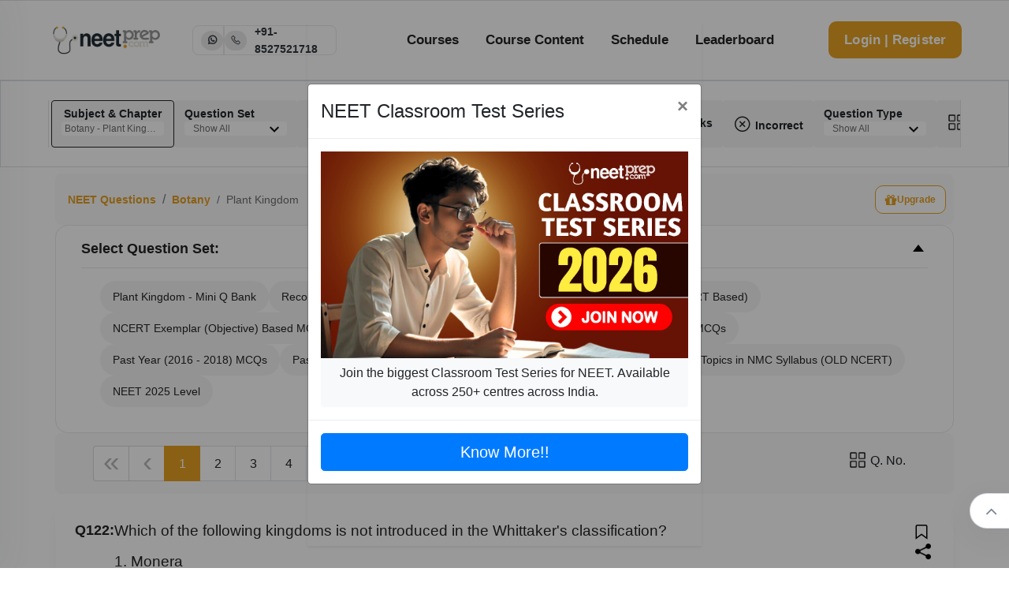

--- FILE ---
content_type: text/html; charset=utf-8
request_url: https://www.neetprep.com/question/71144-following-kingdoms-not-introduced-Whittakersclassification--Monera--Protista--Gymnosperms--Fungi/53-Botany--Plant-Kingdom/624-Plant-Kingdom
body_size: 107399
content:
<!doctype html><html lang="en" prefix="og: http://ogp.me/ns#"><head><meta charSet="utf-8"/><meta http-equiv="x-ua-compatible" content="ie=edge"/><title>Which of the following kingdoms is not introduced in the Whittaker&#x27;s
classification?

1. Monera

2. Protista

3. Gymnosperms

4. Fungi Plant Kingdom Botany   NEET Practice Questions, MCQs, Past Year Questions (PYQs), NCERT Questions, Question Bank, Class 11 and Class 12 Questions, and PDF solved with answers, NEETprep,neet questions, neet practice questions, neet practice paper,neetprep, neetprep practice questions, mock test neet, neet physics questions, neet mcq, neet questions with answers, neet questions with explanations,NEET attempt,NEET test series, AIIMS Delhi preparation,NEET rank rewards, NTA level NEET questions, NEET online coaching,physicswallah neet, physicswala neet,allen neet, akash neet, physics online course, chemistry online course,biology online course, zoology online course, botany online course, Aryan Raj Singh NEET course</title><meta property="og:image" content="/ic_launcher.png"/><meta name="description" content="Which of the following kingdoms is not introduced in the Whittaker&#x27;s
classification?

1. Monera

2. Protista

3. Gymnosperms

4. Fungi Plant Kingdom Botany  Practice Questions, MCQs, Past Year Questions (PYQs), NCERT Questions, Question Bank, Class 11 and Class 12 Questions, and PDF solved with answers, NEETprep,neet questions, neet practice questions, neet practice paper,neetprep, neetprep practice questions, mock test neet, neet physics questions, neet mcq, neet questions with answers, neet questions with explanations,NEET attempt,NEET test series, AIIMS Delhi preparation,NEET rank rewards, NTA level NEET questions, NEET online coaching,physicswallah neet, physicswala neet,allen neet, akash neet, physics online course, chemistry online course,biology online course, zoology online course, botany online course, Aryan Raj Singh NEET course"/><meta name="viewport" content="width=device-width, initial-scale=1"/><meta name="google-site-verification" content="CZHZyX1BEMRuZZB7UD6e0aAqZzec7Ie76Bun7zdY1ng"/><link rel="shortcut icon" type="image/x-icon" href="https://dwns1r2geopuk.cloudfront.net/ic_launcher.png"/><link href="https://fonts.googleapis.com/css?family=Libre+Franklin:100,200,300,400,500,600,700&amp;display=swap" rel="stylesheet"/><script src="https://dsbihjlymzdyy.cloudfront.net/jquery@3.3.1/dist/jquery.min.js"></script><script src="https://dsbihjlymzdyy.cloudfront.net/moment@2.16.0/moment.min.js"></script><script src="https://dsbihjlymzdyy.cloudfront.net/mathjax@2.7.5/MathJax.js?config=TeX-MML-AM_CHTML"></script><script>
          MathJax.Hub.Config({
            CommonHTML: {
              mtextFontInherit: true
            }
          });
        </script><link rel="stylesheet" href="https://dsbihjlymzdyy.cloudfront.net/bootstrap@4.2.1/bootstrap.min.css"/><script src="https://www.gstatic.com/firebasejs/6.2.0/firebase-app.js"></script><script src="https://www.gstatic.com/firebasejs/6.0.2/firebase-messaging.js"></script><script src="https://dsbihjlymzdyy.cloudfront.net/npm/iframeResizer.contentWindow.min.js"></script><link rel="stylesheet" href="https://dwns1r2geopuk.cloudfront.net/latestUI.css?v=1.0.46"/><link rel="stylesheet" href="https://dwns1r2geopuk.cloudfront.net/css/fontello.css?v=1.0.0"/><link rel="stylesheet" href="https://dwns1r2geopuk.cloudfront.net/themeUI.css?v=1.0.3"/><link rel="stylesheet" href="https://cdn.jsdelivr.net/npm/font-awesome@4.7.0/css/font-awesome.min.css"/><link rel="stylesheet" href="https://maxst.icons8.com/vue-static/landings/line-awesome/line-awesome/1.3.0/css/line-awesome.min.css"/><script src="https://cdn.jsdelivr.net/npm/intro.js@7.2.0/intro.min.js"></script><link href="https://cdn.jsdelivr.net/npm/intro.js@7.2.0/minified/introjs.min.css" rel="stylesheet"/><style id="css">._124F{margin:0;padding:0;list-style:none}.xRVj{padding:24px 40px 0;padding:1.5rem 2.5rem 0;font-size:14px}.-PmH{-webkit-touch-callout:none;-webkit-user-select:none;-moz-user-select:none;-ms-user-select:none;user-select:none}._296g{margin:0;padding:8px 40px 24px;padding:.5rem 2.5rem 1.5rem}._2olg{border-top:1px solid #eee}._1P6g{position:absolute;width:auto;opacity:0}._2eaw{background-color:#fff}._2eaw:hover{background-color:#fafafa}._1Aq3{background-color:#f8f9fa;border:2px solid #252525}._2kqr{border:2px solid #10b981}._34AR{border:2px solid #ef4444}._2mW3{display:-ms-flexbox;display:flex;gap:10px;-ms-flex-align:center;align-items:center}._3HHS{width:30px;height:30px;border-radius:50%;cursor:pointer;border:2px solid transparent}._3HHS._1nh5{border:4px solid #000}/*! React Starter Kit | MIT License | https://www.reactstarterkit.com/ */</style><script>(function(w,d,s,l,i){w[l]=w[l]||[];w[l].push({'gtm.start':new Date().getTime(),event:'gtm.js'});var f=d.getElementsByTagName(s)[0],j=d.createElement(s),dl=l!='dataLayer'?'&l='+l:'';j.async=true;j.src='https://www.googletagmanager.com/gtm.js?id='+i+dl;f.parentNode.insertBefore(j,f);})(window,document,'script','dataLayer','GTM-N5B8N77');</script></head><body data-version="12.8.8"><noscript><iframe src="https://www.googletagmanager.com/ns.html?id=GTM-N5B8N77" height="0" width="0" style="display:none;visibility:hidden"></iframe></noscript><div id="app-container"><div data-reactroot=""><script>(function(userId,paid,phoneConfirmed){window.dataLayer = window.dataLayer || [];window.dataLayer.push({'userId': userId,'paid':paid, 'phoneConfirmed': phoneConfirmed})})('','0', '0');</script><div class="new-header-hack"><section class="custom-font header-menu-area border-top border-bottom"><div class="header-menu-fluid"><div class="header-menu-content"><div class="container-fluid"><div class="row align-items-center main-menu-content ml-0 mr-0"><div class="col-lg-4"><div class="logo-box"><a href="/" class="logo" title="NEETPrep"><img src="https://learner-users.s3.ap-south-1.amazonaws.com/logo-orig.png"/></a><div class="d-none d-lg-block d-md-block" style="margin-left:34px"><div class="d-flex align-items-center" style="border:1px solid #e9e9e9;border-radius:8px;gap:20px;height:38px;padding:0 10px"><a href="https://api.whatsapp.com/send?phone=8527521718" class="text-dark" style="background-color:#e9e9e9;border-radius:100%;padding:1.5px 7px"><span class="la la-whatsapp" style="font-size:14px;font-weight:900"></span></a><div style="border:0.5px solid #e9e9e9;height:38px"></div><a href="tel:8527521718" class="d-flex align-items-center text-dark"><div style="background-color:#e9e9e9;border-radius:72px;padding:1.5px 7px"><span class="la la-phone" style="font-size:14px;font-weight:900"></span></div><div class="" style="font-size:14px;font-weight:600;padding:10px 0 10px 10px">+91-8527521718</div></a></div></div><div class="d-xl-none d-md-none d-lg-none" style="margin-left:2rem"><div class="d-flex align-items-center " style="gap:11px"><a href="https://api.whatsapp.com/send?phone=8527521718" class="text-dark" style="background-color:#FAFAFA;border-radius:100%;padding:6.5px 9px"><span class="la la-whatsapp" style="font-size:27px;font-weight:900"></span></a><a href="tel:8527521718" class="text-dark" style="background-color:#FAFAFA;border-radius:100%;padding:6.5px 9px"><span class="la la-phone" style="font-size:27px;font-weight:900"></span></a></div></div></div></div><div class="col-lg-8"><div class="menu-wrapper"><nav class="main-menu"><ul><li><a href="/neet-courses">Courses</a><ul class="dropdown-menu-item" style="z-index:1021"><li><a href="/neet-course/8">Full Course</a></li><li><a href="/neet-course/141">Full Course (English)</a></li><li><a href="/neet-course/2597">Bio Masterclass</a></li><li><a href="/neet-courses">All Courses</a></li></ul></li><li id="course-content"><a href="#">Course Content</a><ul id="study-material-header-menu" class="dropdown-menu-item" style="z-index:1021"><li><a href="/video-classes">Videos</a></li><li><a href="/ncert-book-pdf">NCERT Ebooks</a></li><li><a href="/questions">Questions</a></li><li id="flashcards-gd"><a href="/chapters/622/flashcards">Flashcards</a></li><li id="test-series-gd"><a href="/papers-test-series">Tests</a></li><li id="custom-dpp-gd"><a href="/dpps">Chapter DPPs</a></li><li><a href="/dpps/create_test">Custom Test</a></li><li><a href="/section/chapter/622">Chapter Journey</a></li><li><a href="/chapter_mindmap/show/645">Mindmap</a></li><li id="annotated-ncert-gd"><a href="/ncert-book">PYQ Marked NCERT</a></li><li><a href="/dashboard_bridge">Bridge (X-<!-- -->&gt;<!-- -->XI)</a></li></ul></li><li><a href="/schedule/1-neet-2020-12-class-schedule">Schedule</a></li><li><a href="/commonleaderboard">Leaderboard</a></li></ul></nav><div class="logo-right-button"><ul><li class="ticket-button-box"><a href="#" class="theme-btn-new">Login | Register</a></li></ul><div class="side-menu-open" style="position:static"><span class="menu__bar"></span><span class="menu__bar"></span><span class="menu__bar"></span></div></div><div class="side-nav-container"><div class="humburger-menu"><div class="humburger-menu-lines side-menu-close"></div></div><div class="side-menu-wrap"><ul class="side-menu-ul"><li class="sidenav__item"><a href="/neet-courses">Courses</a><span class="menu-plus-icon"></span><ul class="side-sub-menu" style="display:none"><li><a href="/neet-course/8">Full Course</a></li><li><a href="/neet-course/141">Full Course (English)</a></li><li><a href="/neet-course/2597">Bio Masterclass</a></li><li><a href="/neet-courses">All Courses</a></li></ul></li><li class="sidenav__item"><a href="#">Course Content</a><span class="menu-plus-icon"></span><ul class="side-sub-menu" id="study-material-menu" style="display:none"><li><a href="/video-classes">Videos</a></li><li><a href="/ncert-book-pdf">NCERT Ebooks</a></li><li><a href="/questions">Questions</a></li><li><a href="/chapters/622/flashcards">Flashcards</a></li><li><a href="/papers-test-series">Tests</a></li><li><a href="/dpps">Chapter DPPs</a></li><li><a href="/dpps/create_test">Custom Test</a></li><li><a href="/section/chapter/622">Chapter Journey</a></li><li><a href="/chapter_mindmap/show/645">Mindmap</a></li><li><a href="/ncert-book">PYQ Marked NCERT</a></li><li><a href="/dashboard_bridge">Bridge (X-<!-- -->&gt;<!-- -->XI)</a></li></ul></li><li class="sidenav__item"><a href="/schedule/1-neet-2020-12-class-schedule">Schedule</a></li><li class="sidenav__item"><a href="/commonleaderboard">Leaderboard</a></li></ul><div class="side-btn-box"><a href="#" class="theme-btn-new">Signup | Login</a></div></div></div></div></div></div></div></div></div></section></div><div class="new-questions-page-hack"><div id="stickyFilterDiv" class="filter-container sticky-top  mb-2"><div class="new-filter-hack"><div style="z-index:9999;overflow-y:scroll" class="modal-popup" id="modal" tabindex="-1" role="dialog" aria-labelledby="modalLabel" aria-hidden="true"><div class="modal-dialog modal-dialog-centered" role="document"><div class="modal-content"><div class="modal-header"><h5 class="modal-title">Are you sure?</h5><button type="button" class="close" data-dismiss="modal" aria-label="Close" style="opacity:1"><i class="las la-times-circle" style="font-size:24px;vertical-align:bottom"></i></button></div><div class="modal-body"><p>This action <mark>cannot</mark> be undone. This will permanently delete <mark>All Practiced Questions.</mark></p></div><div class="modal-footer"><button type="button" data-dismiss="modal" class="btn btn-primary btn-danger">Delete</button></div></div></div></div><div class="modal-popup" style="z-index:9999;overflow-y:scroll" id="bookMarkWarningModal" tabindex="-1" role="dialog" aria-labelledby="bookMarkWarningModalLabel" aria-hidden="true" data-backdrop="false"><div class="modal-dialog modal-dialog-centered" role="document"><div class="modal-content"><div class="modal-header"><h5 class="modal-title">Warning !</h5><button type="button" class="close" data-dismiss="bookMarkWarningModal" aria-label="Close" style="opacity:1"><i class="las la-times-circle" style="font-size:24px;vertical-align:bottom"></i></button></div><div class="modal-body"><p>Only bookmarked questions of selected question set or default questions are shown here.<!-- --> <a type="button" class="btn btn-primary" href="/chapters/624/revision#nav-bookmarks"> <!-- -->Click Here</a> <!-- -->to view all bookmarked questions of the chapter</p></div><div class="modal-footer"><button type="button" data-dismiss="bookMarkWarningModal" class="btn btn-secondary">Continue</button></div></div></div></div><nav class="navbar navbar-expand navbar-dark flex-column flex-md-row bd-navbar nav-pills border"><div class="container-new"><div class="navbar-nav-scroll headerNavBar filter-header" id="navbarNavDropdown"><ul class="navbar-nav bd-navbar-nav flex-row singleLine filter-gap" style="overflow:auto;padding-left:3px"><li data-toggle="modal" data-target="#exampleModal" id="subjectAndChapter" class="question-nav-filter filter-active btn" style="flex-direction:column">Subject &amp; Chapter<h5>Botany - Plant Kingdom<img class="nav-item filter-dropdown-arrow" src="[data-uri]" alt="filter"/></h5></li><li data-toggle="modal" data-target="#questionSetModal" id="question-set" class="question-nav-filter btn" style="flex-direction:column;align-items:flex-start">Question Set<h5>Show All<img class="nav-item filter-dropdown-arrow" src="[data-uri]" alt="filter"/></h5></li><li id="ncert-level" class="question-nav-filter btn"><a>NCERT Qs</a></li><div class="d-flex filter-gap"><li data-toggle="modal" data-target="#questionLevelModal" id="question-level" class="question-nav-filter btn" style="flex-direction:column;align-items:flex-start">Difficulty Level<h5>Show All<img class="nav-item filter-dropdown-arrow" src="[data-uri]" alt="filter"/></h5></li><li data-toggle="modal" data-target="#questionSourceModal" id="question-year" class="question-nav-filter btn" style="flex-direction:column;align-items:flex-start">Previous Year<h5>Show All<img class="nav-item filter-dropdown-arrow" src="[data-uri]" alt="filter"/></h5></li></div><li id="bookmark-level" class="question-nav-filter btn"><a><img class="bottom-icon" src="[data-uri]"/> <!-- -->Bookmarks</a></li><li id="incorrect-level" class="question-nav-filter btn"><a><i class="las la-times-circle" style="font-size:24px;vertical-align:bottom"></i> <!-- -->Incorrect</a></li><li data-toggle="modal" data-target="#questionTypeModal" id="question-type" class="question-nav-filter btn" style="flex-direction:column;align-items:flex-start">Question Type<h5>Show All<img class="nav-item filter-dropdown-arrow" src="[data-uri]" alt="filter"/></h5></li><li data-toggle="modal" data-target="#questionNoModal" id="question-number" class="question-nav-filter btn"><img class="bottom-icon" src="[data-uri]"/> <!-- -->Q. No.</li><li data-toggle="modal" data-target="#deleteModal" id="subjectAndChapterDelete" class="question-nav-filter btn"><i class="fa fa-trash" style="color:red;font-size:20px"></i> <!-- -->Clear Q.</li><li id="clear-filter" class="question-nav-filter btn filter-remove"><a class="filter-remove btn" href="/questions?courseId=8">Remove Filters</a></li></ul></div><div style="overflow-y:scroll" class="modal-popup" data-backdrop="false" id="deleteModal" tabindex="-1" role="dialog" aria-labelledby="deleteModallLabel" aria-hidden="true"><div class="modal-dialog" role="document"><div class="modal-content mc-style"><div class="modal-header"><h5 class="modal-title mt-style" id="deleteModalLabel"> <!-- -->Clear Question Attempted<!-- --> </h5><button type="button" aria-label="Close" class="close" data-dismiss="modal" style="opacity:1"><i class="las la-times-circle" style="font-size:24px;vertical-align:bottom"></i></button></div><div class="modal-body"><div id="accordion"><div class="card"><div class="card-header px-1 py-1" id="headingOne"><div class="mb-0"><div class="float-left px-1">Botany<!-- --> </div><button class="btn btn-light float-right px-0" data-toggle="collapse" data-target="#collapseSubject0" aria-expanded="true" aria-controls="collapseSubject0">Clear Chapter Wise<img style="width:24px;height:24px" src="[data-uri]" alt="filter"/></button></div></div><div id="collapseSubject0" class="collapse" aria-labelledby="headingOne" data-parent="#accordion"><div class="card-body px-0 py-0"><ul class="filter-option-ul"><li id="VG9waWM6NjIy"><a class="btn border-bottom btn-block text-left font-weight-light">The Living World<!-- --> <i class="fa fa-trash" style="color:red;font-size:20px"></i></a></li><li id="VG9waWM6NjIz"><a class="btn border-bottom btn-block text-left font-weight-light">Biological Classification<!-- --> <i class="fa fa-trash" style="color:red;font-size:20px"></i></a></li><li id="VG9waWM6NjI0"><a class="btn border-bottom btn-block text-left font-weight-light">Plant Kingdom<!-- --> <i class="fa fa-trash" style="color:red;font-size:20px"></i></a></li><li id="VG9waWM6NjI1"><a class="btn border-bottom btn-block text-left font-weight-light">Morphology of Flowering Plants<!-- --> <i class="fa fa-trash" style="color:red;font-size:20px"></i></a></li><li id="VG9waWM6NjI2"><a class="btn border-bottom btn-block text-left font-weight-light">Anatomy of Flowering Plants<!-- --> <i class="fa fa-trash" style="color:red;font-size:20px"></i></a></li><li id="VG9waWM6NjI3"><a class="btn border-bottom btn-block text-left font-weight-light">Cell - The Unit of Life<!-- --> <i class="fa fa-trash" style="color:red;font-size:20px"></i></a></li><li id="VG9waWM6NjI5"><a class="btn border-bottom btn-block text-left font-weight-light">Cell Cycle and Cell Division<!-- --> <i class="fa fa-trash" style="color:red;font-size:20px"></i></a></li><li id="VG9waWM6NjMy"><a class="btn border-bottom btn-block text-left font-weight-light">Photosynthesis in Higher Plants<!-- --> <i class="fa fa-trash" style="color:red;font-size:20px"></i></a></li><li id="VG9waWM6NjMz"><a class="btn border-bottom btn-block text-left font-weight-light">Respiration in Plants<!-- --> <i class="fa fa-trash" style="color:red;font-size:20px"></i></a></li><li id="VG9waWM6NjM0"><a class="btn border-bottom btn-block text-left font-weight-light">Plant Growth and Development<!-- --> <i class="fa fa-trash" style="color:red;font-size:20px"></i></a></li><li id="VG9waWM6NjM1"><a class="btn border-bottom btn-block text-left font-weight-light">Sexual Reproduction in Flowering Plants<!-- --> <i class="fa fa-trash" style="color:red;font-size:20px"></i></a></li><li id="VG9waWM6NjM2"><a class="btn border-bottom btn-block text-left font-weight-light">Principles of Inheritance &amp; Variation<!-- --> <i class="fa fa-trash" style="color:red;font-size:20px"></i></a></li><li id="VG9waWM6NjM3"><a class="btn border-bottom btn-block text-left font-weight-light">Molecular Basis of Inheritance<!-- --> <i class="fa fa-trash" style="color:red;font-size:20px"></i></a></li><li id="VG9waWM6NjM4"><a class="btn border-bottom btn-block text-left font-weight-light">Strategies for Enhancement in Food Production<!-- --> <i class="fa fa-trash" style="color:red;font-size:20px"></i></a></li><li id="VG9waWM6NzIw"><a class="btn border-bottom btn-block text-left font-weight-light">Microbes in Human Welfare<!-- --> <i class="fa fa-trash" style="color:red;font-size:20px"></i></a></li><li id="VG9waWM6NjQx"><a class="btn border-bottom btn-block text-left font-weight-light">Organisms and Populations<!-- --> <i class="fa fa-trash" style="color:red;font-size:20px"></i></a></li><li id="VG9waWM6NjQy"><a class="btn border-bottom btn-block text-left font-weight-light">Ecosystem<!-- --> <i class="fa fa-trash" style="color:red;font-size:20px"></i></a></li><li id="VG9waWM6NjQz"><a class="btn border-bottom btn-block text-left font-weight-light">Biodiversity and Conservation<!-- --> <i class="fa fa-trash" style="color:red;font-size:20px"></i></a></li></ul></div></div></div><div class="card"><div class="card-header px-1 py-1" id="headingOne"><div class="mb-0"><div class="float-left px-1">Chemistry<!-- --> </div><button class="btn btn-light float-right px-0" data-toggle="collapse" data-target="#collapseSubject1" aria-expanded="true" aria-controls="collapseSubject1">Clear Chapter Wise<img style="width:24px;height:24px" src="[data-uri]" alt="filter"/></button></div></div><div id="collapseSubject1" class="collapse" aria-labelledby="headingOne" data-parent="#accordion"><div class="card-body px-0 py-0"><ul class="filter-option-ul"><li id="VG9waWM6NjQ1"><a class="btn border-bottom btn-block text-left font-weight-light">Some Basic Concepts Of Chemistry<!-- --> <i class="fa fa-trash" style="color:red;font-size:20px"></i></a></li><li id="VG9waWM6NjQ2"><a class="btn border-bottom btn-block text-left font-weight-light">Structure of Atom<!-- --> <i class="fa fa-trash" style="color:red;font-size:20px"></i></a></li><li id="VG9waWM6NjQ3"><a class="btn border-bottom btn-block text-left font-weight-light">Classification of Elements and Periodicity in Properties<!-- --> <i class="fa fa-trash" style="color:red;font-size:20px"></i></a></li><li id="VG9waWM6NjQ4"><a class="btn border-bottom btn-block text-left font-weight-light">Chemical Bonding and Molecular Structure<!-- --> <i class="fa fa-trash" style="color:red;font-size:20px"></i></a></li><li id="VG9waWM6NjUw"><a class="btn border-bottom btn-block text-left font-weight-light">Thermodynamics<!-- --> <i class="fa fa-trash" style="color:red;font-size:20px"></i></a></li><li id="VG9waWM6NjUx"><a class="btn border-bottom btn-block text-left font-weight-light">Equilibrium<!-- --> <i class="fa fa-trash" style="color:red;font-size:20px"></i></a></li><li id="VG9waWM6NjUy"><a class="btn border-bottom btn-block text-left font-weight-light">Redox Reactions<!-- --> <i class="fa fa-trash" style="color:red;font-size:20px"></i></a></li><li id="VG9waWM6NjU1"><a class="btn border-bottom btn-block text-left font-weight-light">The p-Block Elements (XI)<!-- --> <i class="fa fa-trash" style="color:red;font-size:20px"></i></a></li><li id="VG9waWM6NjU2"><a class="btn border-bottom btn-block text-left font-weight-light">Organic Chemistry - Some Basic Principles And Techniques<!-- --> <i class="fa fa-trash" style="color:red;font-size:20px"></i></a></li><li id="VG9waWM6NjU3"><a class="btn border-bottom btn-block text-left font-weight-light">Hydrocarbons<!-- --> <i class="fa fa-trash" style="color:red;font-size:20px"></i></a></li><li id="VG9waWM6NjYw"><a class="btn border-bottom btn-block text-left font-weight-light">Solutions<!-- --> <i class="fa fa-trash" style="color:red;font-size:20px"></i></a></li><li id="VG9waWM6NjYx"><a class="btn border-bottom btn-block text-left font-weight-light">Electrochemistry<!-- --> <i class="fa fa-trash" style="color:red;font-size:20px"></i></a></li><li id="VG9waWM6NjYy"><a class="btn border-bottom btn-block text-left font-weight-light">Chemical Kinetics<!-- --> <i class="fa fa-trash" style="color:red;font-size:20px"></i></a></li><li id="VG9waWM6NjY1"><a class="btn border-bottom btn-block text-left font-weight-light">The p-Block Elements (XII)<!-- --> <i class="fa fa-trash" style="color:red;font-size:20px"></i></a></li><li id="VG9waWM6NjY2"><a class="btn border-bottom btn-block text-left font-weight-light">The d and f Block Elements<!-- --> <i class="fa fa-trash" style="color:red;font-size:20px"></i></a></li><li id="VG9waWM6NjY3"><a class="btn border-bottom btn-block text-left font-weight-light">Coordination Compounds<!-- --> <i class="fa fa-trash" style="color:red;font-size:20px"></i></a></li><li id="VG9waWM6NjY4"><a class="btn border-bottom btn-block text-left font-weight-light">Haloalkanes and Haloarenes<!-- --> <i class="fa fa-trash" style="color:red;font-size:20px"></i></a></li><li id="VG9waWM6NjY5"><a class="btn border-bottom btn-block text-left font-weight-light">Alcohols,Phenols and Ethers<!-- --> <i class="fa fa-trash" style="color:red;font-size:20px"></i></a></li><li id="VG9waWM6Njcw"><a class="btn border-bottom btn-block text-left font-weight-light">Aldehydes, Ketones and Carboxylic Acids<!-- --> <i class="fa fa-trash" style="color:red;font-size:20px"></i></a></li><li id="VG9waWM6Njcx"><a class="btn border-bottom btn-block text-left font-weight-light">Amines<!-- --> <i class="fa fa-trash" style="color:red;font-size:20px"></i></a></li><li id="VG9waWM6Njcy"><a class="btn border-bottom btn-block text-left font-weight-light">Biomolecules<!-- --> <i class="fa fa-trash" style="color:red;font-size:20px"></i></a></li><li id="VG9waWM6NzQ2NA=="><a class="btn border-bottom btn-block text-left font-weight-light">Reaction Mechanism - Organic Chemistry<!-- --> <i class="fa fa-trash" style="color:red;font-size:20px"></i></a></li><li id="VG9waWM6NzQ2NQ=="><a class="btn border-bottom btn-block text-left font-weight-light">Differentiations &amp; Conversions - Organic Chemistry<!-- --> <i class="fa fa-trash" style="color:red;font-size:20px"></i></a></li><li id="VG9waWM6MTE2NDE="><a class="btn border-bottom btn-block text-left font-weight-light">Salt Analysis<!-- --> <i class="fa fa-trash" style="color:red;font-size:20px"></i></a></li></ul></div></div></div><div class="card"><div class="card-header px-1 py-1" id="headingOne"><div class="mb-0"><div class="float-left px-1">Physics<!-- --> </div><button class="btn btn-light float-right px-0" data-toggle="collapse" data-target="#collapseSubject2" aria-expanded="true" aria-controls="collapseSubject2">Clear Chapter Wise<img style="width:24px;height:24px" src="[data-uri]" alt="filter"/></button></div></div><div id="collapseSubject2" class="collapse" aria-labelledby="headingOne" data-parent="#accordion"><div class="card-body px-0 py-0"><ul class="filter-option-ul"><li id="VG9waWM6Njc1"><a class="btn border-bottom btn-block text-left font-weight-light">Units and Measurement<!-- --> <i class="fa fa-trash" style="color:red;font-size:20px"></i></a></li><li id="VG9waWM6Njc2"><a class="btn border-bottom btn-block text-left font-weight-light">Mathematical Tools<!-- --> <i class="fa fa-trash" style="color:red;font-size:20px"></i></a></li><li id="VG9waWM6Njc3"><a class="btn border-bottom btn-block text-left font-weight-light">Motion in A Straight Line<!-- --> <i class="fa fa-trash" style="color:red;font-size:20px"></i></a></li><li id="VG9waWM6Njc4"><a class="btn border-bottom btn-block text-left font-weight-light">Motion in A Plane<!-- --> <i class="fa fa-trash" style="color:red;font-size:20px"></i></a></li><li id="VG9waWM6Njc5"><a class="btn border-bottom btn-block text-left font-weight-light">Laws of Motion<!-- --> <i class="fa fa-trash" style="color:red;font-size:20px"></i></a></li><li id="VG9waWM6Njgw"><a class="btn border-bottom btn-block text-left font-weight-light">Work, Energy and Power<!-- --> <i class="fa fa-trash" style="color:red;font-size:20px"></i></a></li><li id="VG9waWM6Njgx"><a class="btn border-bottom btn-block text-left font-weight-light">Systems of Particles and Rotational Motion<!-- --> <i class="fa fa-trash" style="color:red;font-size:20px"></i></a></li><li id="VG9waWM6Njgy"><a class="btn border-bottom btn-block text-left font-weight-light">Gravitation<!-- --> <i class="fa fa-trash" style="color:red;font-size:20px"></i></a></li><li id="VG9waWM6Njg0"><a class="btn border-bottom btn-block text-left font-weight-light">Mechanical Properties of Solids<!-- --> <i class="fa fa-trash" style="color:red;font-size:20px"></i></a></li><li id="VG9waWM6Njg1"><a class="btn border-bottom btn-block text-left font-weight-light">Mechanical Properties of Fluids<!-- --> <i class="fa fa-trash" style="color:red;font-size:20px"></i></a></li><li id="VG9waWM6Njg2"><a class="btn border-bottom btn-block text-left font-weight-light">Thermal Properties of Matter<!-- --> <i class="fa fa-trash" style="color:red;font-size:20px"></i></a></li><li id="VG9waWM6Njg3"><a class="btn border-bottom btn-block text-left font-weight-light">Thermodynamics<!-- --> <i class="fa fa-trash" style="color:red;font-size:20px"></i></a></li><li id="VG9waWM6Njg4"><a class="btn border-bottom btn-block text-left font-weight-light">Kinetic Theory of Gases<!-- --> <i class="fa fa-trash" style="color:red;font-size:20px"></i></a></li><li id="VG9waWM6Njg5"><a class="btn border-bottom btn-block text-left font-weight-light">Oscillations<!-- --> <i class="fa fa-trash" style="color:red;font-size:20px"></i></a></li><li id="VG9waWM6Njkw"><a class="btn border-bottom btn-block text-left font-weight-light">Waves<!-- --> <i class="fa fa-trash" style="color:red;font-size:20px"></i></a></li><li id="VG9waWM6Njkx"><a class="btn border-bottom btn-block text-left font-weight-light">Electric Charges and Fields<!-- --> <i class="fa fa-trash" style="color:red;font-size:20px"></i></a></li><li id="VG9waWM6Njky"><a class="btn border-bottom btn-block text-left font-weight-light">Electrostatic Potential and Capacitance<!-- --> <i class="fa fa-trash" style="color:red;font-size:20px"></i></a></li><li id="VG9waWM6Njkz"><a class="btn border-bottom btn-block text-left font-weight-light">Current Electricity<!-- --> <i class="fa fa-trash" style="color:red;font-size:20px"></i></a></li><li id="VG9waWM6Njk0"><a class="btn border-bottom btn-block text-left font-weight-light">Moving Charges and Magnetism<!-- --> <i class="fa fa-trash" style="color:red;font-size:20px"></i></a></li><li id="VG9waWM6Njk1"><a class="btn border-bottom btn-block text-left font-weight-light">Magnetism and Matter<!-- --> <i class="fa fa-trash" style="color:red;font-size:20px"></i></a></li><li id="VG9waWM6Njk2"><a class="btn border-bottom btn-block text-left font-weight-light">Electromagnetic Induction<!-- --> <i class="fa fa-trash" style="color:red;font-size:20px"></i></a></li><li id="VG9waWM6Njk3"><a class="btn border-bottom btn-block text-left font-weight-light">Alternating Current<!-- --> <i class="fa fa-trash" style="color:red;font-size:20px"></i></a></li><li id="VG9waWM6Njk4"><a class="btn border-bottom btn-block text-left font-weight-light">Electromagnetic Waves<!-- --> <i class="fa fa-trash" style="color:red;font-size:20px"></i></a></li><li id="VG9waWM6Njk5"><a class="btn border-bottom btn-block text-left font-weight-light">Ray Optics and Optical Instruments<!-- --> <i class="fa fa-trash" style="color:red;font-size:20px"></i></a></li><li id="VG9waWM6NzAw"><a class="btn border-bottom btn-block text-left font-weight-light">Wave Optics<!-- --> <i class="fa fa-trash" style="color:red;font-size:20px"></i></a></li><li id="VG9waWM6NzAx"><a class="btn border-bottom btn-block text-left font-weight-light">Dual Nature of Radiation and Matter<!-- --> <i class="fa fa-trash" style="color:red;font-size:20px"></i></a></li><li id="VG9waWM6NzAy"><a class="btn border-bottom btn-block text-left font-weight-light">Atoms<!-- --> <i class="fa fa-trash" style="color:red;font-size:20px"></i></a></li><li id="VG9waWM6NzAz"><a class="btn border-bottom btn-block text-left font-weight-light">Nuclei<!-- --> <i class="fa fa-trash" style="color:red;font-size:20px"></i></a></li><li id="VG9waWM6NzA0"><a class="btn border-bottom btn-block text-left font-weight-light">Semiconductor Electronics<!-- --> <i class="fa fa-trash" style="color:red;font-size:20px"></i></a></li></ul></div></div></div><div class="card"><div class="card-header px-1 py-1" id="headingOne"><div class="mb-0"><div class="float-left px-1">Zoology<!-- --> </div><button class="btn btn-light float-right px-0" data-toggle="collapse" data-target="#collapseSubject3" aria-expanded="true" aria-controls="collapseSubject3">Clear Chapter Wise<img style="width:24px;height:24px" src="[data-uri]" alt="filter"/></button></div></div><div id="collapseSubject3" class="collapse" aria-labelledby="headingOne" data-parent="#accordion"><div class="card-body px-0 py-0"><ul class="filter-option-ul"><li id="VG9waWM6NzA2"><a class="btn border-bottom btn-block text-left font-weight-light">Animal Kingdom<!-- --> <i class="fa fa-trash" style="color:red;font-size:20px"></i></a></li><li id="VG9waWM6NzA3"><a class="btn border-bottom btn-block text-left font-weight-light">Structural Organisation in Animals<!-- --> <i class="fa fa-trash" style="color:red;font-size:20px"></i></a></li><li id="VG9waWM6NjI4"><a class="btn border-bottom btn-block text-left font-weight-light">Biomolecules<!-- --> <i class="fa fa-trash" style="color:red;font-size:20px"></i></a></li><li id="VG9waWM6NzA5"><a class="btn border-bottom btn-block text-left font-weight-light">Breathing and Exchange of Gases<!-- --> <i class="fa fa-trash" style="color:red;font-size:20px"></i></a></li><li id="VG9waWM6NzEw"><a class="btn border-bottom btn-block text-left font-weight-light">Body Fluids and Circulation<!-- --> <i class="fa fa-trash" style="color:red;font-size:20px"></i></a></li><li id="VG9waWM6NzEx"><a class="btn border-bottom btn-block text-left font-weight-light">Excretory Products and their Elimination<!-- --> <i class="fa fa-trash" style="color:red;font-size:20px"></i></a></li><li id="VG9waWM6NzEy"><a class="btn border-bottom btn-block text-left font-weight-light">Locomotion and Movement<!-- --> <i class="fa fa-trash" style="color:red;font-size:20px"></i></a></li><li id="VG9waWM6NzEz"><a class="btn border-bottom btn-block text-left font-weight-light">Neural Control and Coordination<!-- --> <i class="fa fa-trash" style="color:red;font-size:20px"></i></a></li><li id="VG9waWM6NzE0"><a class="btn border-bottom btn-block text-left font-weight-light">Chemical Coordination and Integration<!-- --> <i class="fa fa-trash" style="color:red;font-size:20px"></i></a></li><li id="VG9waWM6NzE2"><a class="btn border-bottom btn-block text-left font-weight-light">Human Reproduction<!-- --> <i class="fa fa-trash" style="color:red;font-size:20px"></i></a></li><li id="VG9waWM6NzE3"><a class="btn border-bottom btn-block text-left font-weight-light">Reproductive Health<!-- --> <i class="fa fa-trash" style="color:red;font-size:20px"></i></a></li><li id="VG9waWM6NzE4"><a class="btn border-bottom btn-block text-left font-weight-light">Evolution<!-- --> <i class="fa fa-trash" style="color:red;font-size:20px"></i></a></li><li id="VG9waWM6NzE5"><a class="btn border-bottom btn-block text-left font-weight-light">Human Health and Disease<!-- --> <i class="fa fa-trash" style="color:red;font-size:20px"></i></a></li><li id="VG9waWM6NjM5"><a class="btn border-bottom btn-block text-left font-weight-light">Biotechnology: Principles and Processes<!-- --> <i class="fa fa-trash" style="color:red;font-size:20px"></i></a></li><li id="VG9waWM6NjQw"><a class="btn border-bottom btn-block text-left font-weight-light">Biotechnology and its Applications<!-- --> <i class="fa fa-trash" style="color:red;font-size:20px"></i></a></li></ul></div></div></div></div></div></div></div></div><div style="overflow-y:scroll" class="modal-popup" data-backdrop="false" id="exampleModal" tabindex="-1" role="dialog" aria-labelledby="exampleModalLabel" aria-hidden="true"><div class="modal-dialog" role="document"><div class="modal-content mc-style"><div class="modal-header"><h5 class="modal-title mt-style" id="exampleModalLabel">Subject &amp; Chapter</h5><button type="button" aria-label="Close" class="close" data-dismiss="modal" style="opacity:1"><i class="las la-times-circle" style="font-size:24px;vertical-align:bottom"></i></button></div><div class="modal-body"><div id="accordion"><div class="card"><div class="card-header px-1 py-1" id="headingOne"><div class="mb-0"><div class="float-left px-1">Botany<a href="/questions/53-Botany?courseId=8" class="btn btn-link px-0">( All )</a></div><button class="btn btn-light float-right px-0" data-toggle="collapse" data-target="#collapseSubject0" aria-expanded="true" aria-controls="collapseSubjectU3ViamVjdDo1Mw==">Select Chapter<img style="width:24px;height:24px" src="[data-uri]" alt="filter"/></button></div></div><div id="collapseSubject0" class="collapse" aria-labelledby="headingOne" data-parent="#accordion"><div class="card-body px-0 py-0"><ul class="filter-option-ul"><li class="border-bottom" id="VG9waWM6NjIy"><a class="btn text-left font-weight-light" href="/questions/53-Botany/622-Living-World?courseId=8">The Living World<!-- --> <span class="btn-link">( All )</span></a><button class="btn btn-light float-right px-0" data-toggle="collapse" data-target="#collapseChapter622" aria-expanded="true" aria-controls="collapseChapter622">Select Topic<img style="width:20px;height:20px" src="[data-uri]" alt="filter"/></button><div style="clear:both"></div><div id="collapseChapter622" class="collapse" aria-labelledby="headingOne" data-parent="#accordion"><div class="card-body px-0 py-0"><ul class="filter-option-ul"></ul></div></div></li><li class="border-bottom" id="VG9waWM6NjIz"><a class="btn text-left font-weight-light" href="/questions/53-Botany/623-Biological-Classification?courseId=8">Biological Classification<!-- --> <span class="btn-link">( All )</span></a><button class="btn btn-light float-right px-0" data-toggle="collapse" data-target="#collapseChapter623" aria-expanded="true" aria-controls="collapseChapter623">Select Topic<img style="width:20px;height:20px" src="[data-uri]" alt="filter"/></button><div style="clear:both"></div><div id="collapseChapter623" class="collapse" aria-labelledby="headingOne" data-parent="#accordion"><div class="card-body px-0 py-0"><ul class="filter-option-ul"></ul></div></div></li><li class="border-bottom" id="VG9waWM6NjI0"><a class="btn text-left font-weight-light" href="/questions/53-Botany/624-Plant-Kingdom?courseId=8">Plant Kingdom<!-- --> <span class="btn-link">( All )</span></a><button class="btn btn-light float-right px-0" data-toggle="collapse" data-target="#collapseChapter624" aria-expanded="true" aria-controls="collapseChapter624">Select Topic<img style="width:20px;height:20px" src="[data-uri]" alt="filter"/></button><div style="clear:both"></div><div id="collapseChapter624" class="collapse" aria-labelledby="headingOne" data-parent="#accordion"><div class="card-body px-0 py-0"><ul class="filter-option-ul"></ul></div></div></li><li class="border-bottom" id="VG9waWM6NjI1"><a class="btn text-left font-weight-light" href="/questions/53-Botany/625-Morphology-Flowering-Plants?courseId=8">Morphology of Flowering Plants<!-- --> <span class="btn-link">( All )</span></a><button class="btn btn-light float-right px-0" data-toggle="collapse" data-target="#collapseChapter625" aria-expanded="true" aria-controls="collapseChapter625">Select Topic<img style="width:20px;height:20px" src="[data-uri]" alt="filter"/></button><div style="clear:both"></div><div id="collapseChapter625" class="collapse" aria-labelledby="headingOne" data-parent="#accordion"><div class="card-body px-0 py-0"><ul class="filter-option-ul"></ul></div></div></li><li class="border-bottom" id="VG9waWM6NjI2"><a class="btn text-left font-weight-light" href="/questions/53-Botany/626-Anatomy-Flowering-Plants?courseId=8">Anatomy of Flowering Plants<!-- --> <span class="btn-link">( All )</span></a><button class="btn btn-light float-right px-0" data-toggle="collapse" data-target="#collapseChapter626" aria-expanded="true" aria-controls="collapseChapter626">Select Topic<img style="width:20px;height:20px" src="[data-uri]" alt="filter"/></button><div style="clear:both"></div><div id="collapseChapter626" class="collapse" aria-labelledby="headingOne" data-parent="#accordion"><div class="card-body px-0 py-0"><ul class="filter-option-ul"></ul></div></div></li><li class="border-bottom" id="VG9waWM6NjI3"><a class="btn text-left font-weight-light" href="/questions/53-Botany/627-Cell--Unit-Life?courseId=8">Cell - The Unit of Life<!-- --> <span class="btn-link">( All )</span></a><button class="btn btn-light float-right px-0" data-toggle="collapse" data-target="#collapseChapter627" aria-expanded="true" aria-controls="collapseChapter627">Select Topic<img style="width:20px;height:20px" src="[data-uri]" alt="filter"/></button><div style="clear:both"></div><div id="collapseChapter627" class="collapse" aria-labelledby="headingOne" data-parent="#accordion"><div class="card-body px-0 py-0"><ul class="filter-option-ul"></ul></div></div></li><li class="border-bottom" id="VG9waWM6NjI5"><a class="btn text-left font-weight-light" href="/questions/53-Botany/629-Cell-Cycle-Cell-Division?courseId=8">Cell Cycle and Cell Division<!-- --> <span class="btn-link">( All )</span></a><button class="btn btn-light float-right px-0" data-toggle="collapse" data-target="#collapseChapter629" aria-expanded="true" aria-controls="collapseChapter629">Select Topic<img style="width:20px;height:20px" src="[data-uri]" alt="filter"/></button><div style="clear:both"></div><div id="collapseChapter629" class="collapse" aria-labelledby="headingOne" data-parent="#accordion"><div class="card-body px-0 py-0"><ul class="filter-option-ul"></ul></div></div></li><li class="border-bottom" id="VG9waWM6NjMy"><a class="btn text-left font-weight-light" href="/questions/53-Botany/632-Photosynthesis-Higher-Plants?courseId=8">Photosynthesis in Higher Plants<!-- --> <span class="btn-link">( All )</span></a><button class="btn btn-light float-right px-0" data-toggle="collapse" data-target="#collapseChapter632" aria-expanded="true" aria-controls="collapseChapter632">Select Topic<img style="width:20px;height:20px" src="[data-uri]" alt="filter"/></button><div style="clear:both"></div><div id="collapseChapter632" class="collapse" aria-labelledby="headingOne" data-parent="#accordion"><div class="card-body px-0 py-0"><ul class="filter-option-ul"></ul></div></div></li><li class="border-bottom" id="VG9waWM6NjMz"><a class="btn text-left font-weight-light" href="/questions/53-Botany/633-Respiration-Plants?courseId=8">Respiration in Plants<!-- --> <span class="btn-link">( All )</span></a><button class="btn btn-light float-right px-0" data-toggle="collapse" data-target="#collapseChapter633" aria-expanded="true" aria-controls="collapseChapter633">Select Topic<img style="width:20px;height:20px" src="[data-uri]" alt="filter"/></button><div style="clear:both"></div><div id="collapseChapter633" class="collapse" aria-labelledby="headingOne" data-parent="#accordion"><div class="card-body px-0 py-0"><ul class="filter-option-ul"></ul></div></div></li><li class="border-bottom" id="VG9waWM6NjM0"><a class="btn text-left font-weight-light" href="/questions/53-Botany/634-Plant-Growth-Development?courseId=8">Plant Growth and Development<!-- --> <span class="btn-link">( All )</span></a><button class="btn btn-light float-right px-0" data-toggle="collapse" data-target="#collapseChapter634" aria-expanded="true" aria-controls="collapseChapter634">Select Topic<img style="width:20px;height:20px" src="[data-uri]" alt="filter"/></button><div style="clear:both"></div><div id="collapseChapter634" class="collapse" aria-labelledby="headingOne" data-parent="#accordion"><div class="card-body px-0 py-0"><ul class="filter-option-ul"></ul></div></div></li><li class="border-bottom" id="VG9waWM6NjM1"><a class="btn text-left font-weight-light" href="/questions/53-Botany/635-Sexual-Reproduction-Flowering-Plants?courseId=8">Sexual Reproduction in Flowering Plants<!-- --> <span class="btn-link">( All )</span></a><button class="btn btn-light float-right px-0" data-toggle="collapse" data-target="#collapseChapter635" aria-expanded="true" aria-controls="collapseChapter635">Select Topic<img style="width:20px;height:20px" src="[data-uri]" alt="filter"/></button><div style="clear:both"></div><div id="collapseChapter635" class="collapse" aria-labelledby="headingOne" data-parent="#accordion"><div class="card-body px-0 py-0"><ul class="filter-option-ul"></ul></div></div></li><li class="border-bottom" id="VG9waWM6NjM2"><a class="btn text-left font-weight-light" href="/questions/53-Botany/636-Principles-Inheritance--Variation?courseId=8">Principles of Inheritance &amp; Variation<!-- --> <span class="btn-link">( All )</span></a><button class="btn btn-light float-right px-0" data-toggle="collapse" data-target="#collapseChapter636" aria-expanded="true" aria-controls="collapseChapter636">Select Topic<img style="width:20px;height:20px" src="[data-uri]" alt="filter"/></button><div style="clear:both"></div><div id="collapseChapter636" class="collapse" aria-labelledby="headingOne" data-parent="#accordion"><div class="card-body px-0 py-0"><ul class="filter-option-ul"></ul></div></div></li><li class="border-bottom" id="VG9waWM6NjM3"><a class="btn text-left font-weight-light" href="/questions/53-Botany/637-Molecular-Basis-Inheritance?courseId=8">Molecular Basis of Inheritance<!-- --> <span class="btn-link">( All )</span></a><button class="btn btn-light float-right px-0" data-toggle="collapse" data-target="#collapseChapter637" aria-expanded="true" aria-controls="collapseChapter637">Select Topic<img style="width:20px;height:20px" src="[data-uri]" alt="filter"/></button><div style="clear:both"></div><div id="collapseChapter637" class="collapse" aria-labelledby="headingOne" data-parent="#accordion"><div class="card-body px-0 py-0"><ul class="filter-option-ul"></ul></div></div></li><li class="border-bottom" id="VG9waWM6NjM4"><a class="btn text-left font-weight-light" href="/questions/53-Botany/638-Strategies-Enhancement-Food-Production?courseId=8">Strategies for Enhancement in Food Production<!-- --> <span class="btn-link">( All )</span></a><button class="btn btn-light float-right px-0" data-toggle="collapse" data-target="#collapseChapter638" aria-expanded="true" aria-controls="collapseChapter638">Select Topic<img style="width:20px;height:20px" src="[data-uri]" alt="filter"/></button><div style="clear:both"></div><div id="collapseChapter638" class="collapse" aria-labelledby="headingOne" data-parent="#accordion"><div class="card-body px-0 py-0"><ul class="filter-option-ul"></ul></div></div></li><li class="border-bottom" id="VG9waWM6NzIw"><a class="btn text-left font-weight-light" href="/questions/53-Botany/720-Microbes-Human-Welfare?courseId=8">Microbes in Human Welfare<!-- --> <span class="btn-link">( All )</span></a><button class="btn btn-light float-right px-0" data-toggle="collapse" data-target="#collapseChapter720" aria-expanded="true" aria-controls="collapseChapter720">Select Topic<img style="width:20px;height:20px" src="[data-uri]" alt="filter"/></button><div style="clear:both"></div><div id="collapseChapter720" class="collapse" aria-labelledby="headingOne" data-parent="#accordion"><div class="card-body px-0 py-0"><ul class="filter-option-ul"></ul></div></div></li><li class="border-bottom" id="VG9waWM6NjQx"><a class="btn text-left font-weight-light" href="/questions/53-Botany/641-Organisms-Populations?courseId=8">Organisms and Populations<!-- --> <span class="btn-link">( All )</span></a><button class="btn btn-light float-right px-0" data-toggle="collapse" data-target="#collapseChapter641" aria-expanded="true" aria-controls="collapseChapter641">Select Topic<img style="width:20px;height:20px" src="[data-uri]" alt="filter"/></button><div style="clear:both"></div><div id="collapseChapter641" class="collapse" aria-labelledby="headingOne" data-parent="#accordion"><div class="card-body px-0 py-0"><ul class="filter-option-ul"></ul></div></div></li><li class="border-bottom" id="VG9waWM6NjQy"><a class="btn text-left font-weight-light" href="/questions/53-Botany/642-Ecosystem?courseId=8">Ecosystem<!-- --> <span class="btn-link">( All )</span></a><button class="btn btn-light float-right px-0" data-toggle="collapse" data-target="#collapseChapter642" aria-expanded="true" aria-controls="collapseChapter642">Select Topic<img style="width:20px;height:20px" src="[data-uri]" alt="filter"/></button><div style="clear:both"></div><div id="collapseChapter642" class="collapse" aria-labelledby="headingOne" data-parent="#accordion"><div class="card-body px-0 py-0"><ul class="filter-option-ul"></ul></div></div></li><li class="border-bottom" id="VG9waWM6NjQz"><a class="btn text-left font-weight-light" href="/questions/53-Botany/643-Biodiversity-Conservation?courseId=8">Biodiversity and Conservation<!-- --> <span class="btn-link">( All )</span></a><button class="btn btn-light float-right px-0" data-toggle="collapse" data-target="#collapseChapter643" aria-expanded="true" aria-controls="collapseChapter643">Select Topic<img style="width:20px;height:20px" src="[data-uri]" alt="filter"/></button><div style="clear:both"></div><div id="collapseChapter643" class="collapse" aria-labelledby="headingOne" data-parent="#accordion"><div class="card-body px-0 py-0"><ul class="filter-option-ul"></ul></div></div></li></ul></div></div></div></div><div><br/>Click here to<!-- --> <a class="btn btn-dark" href="/questions?courseId=8">Remove Filters</a> <!-- -->and see all subjects</div></div></div></div></div><div style="overflow-y:scroll" class="modal-popup" id="questionSourceModal" tabindex="-1" data-backdrop="false" role="dialog" aria-labelledby="questionSourceLabel" aria-hidden="true"><div class="modal-dialog modal-dialog-centered" role="document"><div class="modal-content mc-style"><div class="modal-header mh-style"><h5 class="modal-title mt-style">Previous Year</h5><button type="button" class="close" data-dismiss="modal" aria-label="Close" style="opacity:1"><i class="las la-times-circle" style="font-size:24px;vertical-align:bottom"></i></button></div><div class="modal-body px-0 py-0"><ul class="question-filter-option-ul" style="margin:0"><li id="41" data-dismiss="modal" class="filter-option-list ">Show All</li><li id="45" data-dismiss="modal" class="filter-option-list ">NEET and AIPMT</li><li id="44" data-dismiss="modal" class="filter-option-list ">AIIMS</li><li id="43" data-dismiss="modal" class="filter-option-list ">Board Exams</li></ul></div></div></div></div><div style="overflow-y:scroll" class="modal-popup" data-backdrop="false" id="questionTypeModal" tabindex="-1" role="dialog" aria-labelledby="questionTypeLabel" aria-hidden="true"><div class="modal-dialog modal-dialog-centered" role="document"><div class="modal-content mc-style"><div class="modal-header"><h5 class="modal-title mt-style">Question Type</h5><button type="button" class="close" data-dismiss="modal" aria-label="Close" style="opacity:1"><i class="las la-times-circle" style="font-size:24px;vertical-align:bottom"></i></button></div><div class="modal-body px-0 py-0"><ul class="question-filter-option-ul" style="margin:0"><li id="31" data-dismiss="modal" class="filter-option-list">All Objective</li><li id="33" data-dismiss="modal" class="filter-option-list">Objective - Multiple Choice</li><li id="32" data-dismiss="modal" class="filter-option-list">Objective - Assertion &amp; Reason</li><li id="34" data-dismiss="modal" class="filter-option-list">Subjective</li></ul></div></div></div></div><div style="overflow-y:scroll" class="modal-popup" data-backdrop="false" id="questionSetModal" tabindex="-1" role="dialog" aria-labelledby="questionTypeLabel" aria-hidden="true"><div class="modal-dialog modal-dialog-centered" role="document"><div class="modal-content mc-style"><div class="modal-header"><h5 class="modal-title mt-style">Question Set</h5><button type="button" class="close" data-dismiss="modal" aria-label="Close" style="opacity:1"><i class="las la-times-circle" style="font-size:24px;vertical-align:bottom"></i></button></div><div class="modal-body px-0 py-0"><ul class="question-filter-option-ul" style="margin:0"><li id="VGVzdDoyMzIzMTk0" data-dismiss="modal" class="filter-option-list">Plant Kingdom - Mini Q Bank </li><li id="VGVzdDoxMTU3ODQ5" data-dismiss="modal" class="filter-option-list">Recommended MCQs - 207 Questions</li><li id="VGVzdDoxNTY4ODQz" data-dismiss="modal" class="filter-option-list">Recommended PYQs (STRICTLY NCERT Based) </li><li id="VGVzdDoxMzMwOTIx" data-dismiss="modal" class="filter-option-list">NCERT Exemplar (Objective) Based MCQs</li><li id="VGVzdDoxODE2OTk5" data-dismiss="modal" class="filter-option-list">AR &amp; Other Type MCQs</li><li id="VGVzdDoxMDYxOTYz" data-dismiss="modal" class="filter-option-list">Past Year (2019 onward - NTA Papers) MCQs</li><li id="VGVzdDoxMDYxOTY1" data-dismiss="modal" class="filter-option-list">Past Year (2016 - 2018) MCQs</li><li id="VGVzdDoxMDYxOTY5" data-dismiss="modal" class="filter-option-list">Past Year (2006 - 2015) MCQs</li><li id="VGVzdDoxMTA3ODY2" data-dismiss="modal" class="filter-option-list">Past Year (1998 - 2005) MCQs</li><li id="VGVzdDoyOTE0NDg5" data-dismiss="modal" class="filter-option-list">Excluded Topics in NMC Syllabus (OLD NCERT)</li><li id="VGVzdDo1ODMxNDc2" data-dismiss="modal" class="filter-option-list">NEET 2025 Level</li></ul></div></div></div></div><div style="overflow-y:scroll" class="modal-popup" data-backdrop="false" id="masterclassTypeModal" tabindex="-1" role="dialog" aria-labelledby="masterclassTypeLabel" aria-hidden="true"><div class="modal-dialog modal-dialog-centered" role="document"><div class="modal-content mc-style"><div class="modal-header"><h5 class="modal-title mt-style">Masterclass Type</h5><button type="button" class="close" data-dismiss="modal" aria-label="Close" style="opacity:1"><i class="las la-times-circle" style="font-size:24px;vertical-align:bottom"></i></button></div><div class="modal-body px-0 py-0"><ul class="question-filter-option-ul" style="margin:0"><li id="51" data-dismiss="modal" class="filter-option-list">Show All</li><li id="52" data-dismiss="modal" class="filter-option-list">Understanding NCERT Questions</li><li id="53" data-dismiss="modal" class="filter-option-list">Mastering NCERT Questions</li><li id="54" data-dismiss="modal" class="filter-option-list">Past Year Questions</li></ul></div></div></div></div><div style="overflow-y:scroll" class="modal-popup" data-backdrop="false" id="questionLevelModal" tabindex="-1" role="dialog" aria-labelledby="questionLevelLabel" aria-hidden="true"><div class="modal-dialog modal-dialog-centered" role="document"><div class="modal-content mc-style"><div class="modal-header"><h5 class="modal-title mt-style">Difficulty Level</h5><button type="button" class="close" data-dismiss="modal" aria-label="Close" style="opacity:1"><i class="las la-times-circle" style="font-size:24px;vertical-align:bottom"></i></button></div><div class="modal-body px-0 py-0"><ul class="question-filter-option-ul" style="margin:0"><li id="21" data-dismiss="modal" class="filter-option-list"><span>Show All</span></li><li id="22" data-dismiss="modal" class="filter-option-list"><span><b>Easy</b> ( >= 70% students solved correctly )</span></li><li id="23" data-dismiss="modal" class="filter-option-list"><span><b>Medium</b> ( >= 50% & < 70% students solved correctly )</span></li><li id="24" data-dismiss="modal" class="filter-option-list"><span><b>Hard</b> ( < 50% students solved correctly )</span></li></ul></div></div></div></div></div></nav><div></div></div></div><div class="container-ques-cont px-0" id="unique"><div style="overflow-y:scroll" class="modal-popup" data-backdrop="false" id="questionNoModal" tabindex="-1" role="dialog" aria-labelledby="questionNoLabel" aria-hidden="true"><div class="modal-dialog modal-dialog-centered" role="document"><div class="modal-content mc-style" style="max-height:510px"><div class="modal-header"><h5 class="modal-title mt-style">Question No.</h5><button type="button" class="close" data-dismiss="modal" aria-label="Close" style="opacity:1"><i class="las la-times-circle" style="font-size:24px;vertical-align:bottom"></i></button></div><div class="modal-body px-0 py-0" style="overflow-y:scroll"><ul class="list-group list-group-flush"><div class="row" style="padding:28px 35px 28px 42px;gap:32px 22px;margin:0"><li class="col px-0 d-block" id="UXVlc3Rpb246ODgwOQ=="><a class="btn text-left font-weight-light bg-light mx-1" style="background-color:#f5f5f5">Q<!-- -->1</a></li><li class="col px-0 d-block" id="UXVlc3Rpb246MjUyNjM="><a class="btn text-left font-weight-light bg-light mx-1" style="background-color:#f5f5f5">Q<!-- -->2</a></li><li class="col px-0 d-block" id="UXVlc3Rpb246MjUyNjQ="><a class="btn text-left font-weight-light bg-light mx-1" style="background-color:#f5f5f5">Q<!-- -->3</a></li><li class="col px-0 d-block" id="UXVlc3Rpb246MjUyNzE="><a class="btn text-left font-weight-light bg-light mx-1" style="background-color:#f5f5f5">Q<!-- -->4</a></li><li class="col px-0 d-block" id="UXVlc3Rpb246MjU1NTU="><a class="btn text-left font-weight-light bg-light mx-1" style="background-color:#f5f5f5">Q<!-- -->5</a></li><li class="col px-0 d-block" id="UXVlc3Rpb246MjU1NTY="><a class="btn text-left font-weight-light bg-light mx-1" style="background-color:#f5f5f5">Q<!-- -->6</a></li><li class="col px-0 d-block" id="UXVlc3Rpb246MjU1NTc="><a class="btn text-left font-weight-light bg-light mx-1" style="background-color:#f5f5f5">Q<!-- -->7</a></li><li class="col px-0 d-block" id="UXVlc3Rpb246MjU1NTg="><a class="btn text-left font-weight-light bg-light mx-1" style="background-color:#f5f5f5">Q<!-- -->8</a></li><li class="col px-0 d-block" id="UXVlc3Rpb246MjU1NTk="><a class="btn text-left font-weight-light bg-light mx-1" style="background-color:#f5f5f5">Q<!-- -->9</a></li><li class="col px-0 d-block" id="UXVlc3Rpb246MjU1NjA="><a class="btn text-left font-weight-light bg-light mx-1" style="background-color:#f5f5f5">Q<!-- -->10</a></li><li class="col px-0 d-block" id="UXVlc3Rpb246MjU1NjE="><a class="btn text-left font-weight-light bg-light mx-1" style="background-color:#f5f5f5">Q<!-- -->11</a></li><li class="col px-0 d-block" id="UXVlc3Rpb246MjU1NjI="><a class="btn text-left font-weight-light bg-light mx-1" style="background-color:#f5f5f5">Q<!-- -->12</a></li><li class="col px-0 d-block" id="UXVlc3Rpb246MjU1NjM="><a class="btn text-left font-weight-light bg-light mx-1" style="background-color:#f5f5f5">Q<!-- -->13</a></li><li class="col px-0 d-block" id="UXVlc3Rpb246MjU1NjQ="><a class="btn text-left font-weight-light bg-light mx-1" style="background-color:#f5f5f5">Q<!-- -->14</a></li><li class="col px-0 d-block" id="UXVlc3Rpb246MjU1NjU="><a class="btn text-left font-weight-light bg-light mx-1" style="background-color:#f5f5f5">Q<!-- -->15</a></li><li class="col px-0 d-block" id="UXVlc3Rpb246MjU1Njc="><a class="btn text-left font-weight-light bg-light mx-1" style="background-color:#f5f5f5">Q<!-- -->16</a></li><li class="col px-0 d-block" id="UXVlc3Rpb246MjY4MDQ="><a class="btn text-left font-weight-light bg-light mx-1" style="background-color:#f5f5f5">Q<!-- -->17</a></li><li class="col px-0 d-block" id="UXVlc3Rpb246MjcxNjM="><a class="btn text-left font-weight-light bg-light mx-1" style="background-color:#f5f5f5">Q<!-- -->18</a></li><li class="col px-0 d-block" id="UXVlc3Rpb246MjcxNjQ="><a class="btn text-left font-weight-light bg-light mx-1" style="background-color:#f5f5f5">Q<!-- -->19</a></li><li class="col px-0 d-block" id="UXVlc3Rpb246MjcxNjU="><a class="btn text-left font-weight-light bg-light mx-1" style="background-color:#f5f5f5">Q<!-- -->20</a></li><li class="col px-0 d-block" id="UXVlc3Rpb246MjcxNjY="><a class="btn text-left font-weight-light bg-light mx-1" style="background-color:#f5f5f5">Q<!-- -->21</a></li><li class="col px-0 d-block" id="UXVlc3Rpb246MjcxNjc="><a class="btn text-left font-weight-light bg-light mx-1" style="background-color:#f5f5f5">Q<!-- -->22</a></li><li class="col px-0 d-block" id="UXVlc3Rpb246Mjk2ODQ="><a class="btn text-left font-weight-light bg-light mx-1" style="background-color:#f5f5f5">Q<!-- -->23</a></li><li class="col px-0 d-block" id="UXVlc3Rpb246Mjk3MDU="><a class="btn text-left font-weight-light bg-light mx-1" style="background-color:#f5f5f5">Q<!-- -->24</a></li><li class="col px-0 d-block" id="UXVlc3Rpb246MzAxNzU="><a class="btn text-left font-weight-light bg-light mx-1" style="background-color:#f5f5f5">Q<!-- -->25</a></li><li class="col px-0 d-block" id="UXVlc3Rpb246MzAxNzY="><a class="btn text-left font-weight-light bg-light mx-1" style="background-color:#f5f5f5">Q<!-- -->26</a></li><li class="col px-0 d-block" id="UXVlc3Rpb246MzAxNzc="><a class="btn text-left font-weight-light bg-light mx-1" style="background-color:#f5f5f5">Q<!-- -->27</a></li><li class="col px-0 d-block" id="UXVlc3Rpb246MzAxNzg="><a class="btn text-left font-weight-light bg-light mx-1" style="background-color:#f5f5f5">Q<!-- -->28</a></li><li class="col px-0 d-block" id="UXVlc3Rpb246MzA0OTU="><a class="btn text-left font-weight-light bg-light mx-1" style="background-color:#f5f5f5">Q<!-- -->29</a></li><li class="col px-0 d-block" id="UXVlc3Rpb246MzEwNzQ="><a class="btn text-left font-weight-light bg-light mx-1" style="background-color:#f5f5f5">Q<!-- -->30</a></li><li class="col px-0 d-block" id="UXVlc3Rpb246MzEwNzU="><a class="btn text-left font-weight-light bg-light mx-1" style="background-color:#f5f5f5">Q<!-- -->31</a></li><li class="col px-0 d-block" id="UXVlc3Rpb246MzEwNzY="><a class="btn text-left font-weight-light bg-light mx-1" style="background-color:#f5f5f5">Q<!-- -->32</a></li><li class="col px-0 d-block" id="UXVlc3Rpb246MzQ0Mzc="><a class="btn text-left font-weight-light bg-light mx-1" style="background-color:#f5f5f5">Q<!-- -->33</a></li><li class="col px-0 d-block" id="UXVlc3Rpb246MzQ0Mzk="><a class="btn text-left font-weight-light bg-light mx-1" style="background-color:#f5f5f5">Q<!-- -->34</a></li><li class="col px-0 d-block" id="UXVlc3Rpb246MzQ0ODY="><a class="btn text-left font-weight-light bg-light mx-1" style="background-color:#f5f5f5">Q<!-- -->35</a></li><li class="col px-0 d-block" id="UXVlc3Rpb246MzQ0ODc="><a class="btn text-left font-weight-light bg-light mx-1" style="background-color:#f5f5f5">Q<!-- -->36</a></li><li class="col px-0 d-block" id="UXVlc3Rpb246MzQ0ODg="><a class="btn text-left font-weight-light bg-light mx-1" style="background-color:#f5f5f5">Q<!-- -->37</a></li><li class="col px-0 d-block" id="UXVlc3Rpb246MzQ0ODk="><a class="btn text-left font-weight-light bg-light mx-1" style="background-color:#f5f5f5">Q<!-- -->38</a></li><li class="col px-0 d-block" id="UXVlc3Rpb246MzQ0OTA="><a class="btn text-left font-weight-light bg-light mx-1" style="background-color:#f5f5f5">Q<!-- -->39</a></li><li class="col px-0 d-block" id="UXVlc3Rpb246MzQ0OTE="><a class="btn text-left font-weight-light bg-light mx-1" style="background-color:#f5f5f5">Q<!-- -->40</a></li><li class="col px-0 d-block" id="UXVlc3Rpb246MzQ0OTI="><a class="btn text-left font-weight-light bg-light mx-1" style="background-color:#f5f5f5">Q<!-- -->41</a></li><li class="col px-0 d-block" id="UXVlc3Rpb246MzQ0OTM="><a class="btn text-left font-weight-light bg-light mx-1" style="background-color:#f5f5f5">Q<!-- -->42</a></li><li class="col px-0 d-block" id="UXVlc3Rpb246MzQ0OTQ="><a class="btn text-left font-weight-light bg-light mx-1" style="background-color:#f5f5f5">Q<!-- -->43</a></li><li class="col px-0 d-block" id="UXVlc3Rpb246MzQ0OTU="><a class="btn text-left font-weight-light bg-light mx-1" style="background-color:#f5f5f5">Q<!-- -->44</a></li><li class="col px-0 d-block" id="UXVlc3Rpb246MzQ1MDA="><a class="btn text-left font-weight-light bg-light mx-1" style="background-color:#f5f5f5">Q<!-- -->45</a></li><li class="col px-0 d-block" id="UXVlc3Rpb246MzQ1MDE="><a class="btn text-left font-weight-light bg-light mx-1" style="background-color:#f5f5f5">Q<!-- -->46</a></li><li class="col px-0 d-block" id="UXVlc3Rpb246MzQ1MDI="><a class="btn text-left font-weight-light bg-light mx-1" style="background-color:#f5f5f5">Q<!-- -->47</a></li><li class="col px-0 d-block" id="UXVlc3Rpb246MzQ1MDM="><a class="btn text-left font-weight-light bg-light mx-1" style="background-color:#f5f5f5">Q<!-- -->48</a></li><li class="col px-0 d-block" id="UXVlc3Rpb246MzQ1MDQ="><a class="btn text-left font-weight-light bg-light mx-1" style="background-color:#f5f5f5">Q<!-- -->49</a></li><li class="col px-0 d-block" id="UXVlc3Rpb246MzQ1MDU="><a class="btn text-left font-weight-light bg-light mx-1" style="background-color:#f5f5f5">Q<!-- -->50</a></li><li class="col px-0 d-block" id="UXVlc3Rpb246MzQ1MDc="><a class="btn text-left font-weight-light bg-light mx-1" style="background-color:#f5f5f5">Q<!-- -->51</a></li><li class="col px-0 d-block" id="UXVlc3Rpb246MzQ1MDg="><a class="btn text-left font-weight-light bg-light mx-1" style="background-color:#f5f5f5">Q<!-- -->52</a></li><li class="col px-0 d-block" id="UXVlc3Rpb246MzQ1MDk="><a class="btn text-left font-weight-light bg-light mx-1" style="background-color:#f5f5f5">Q<!-- -->53</a></li><li class="col px-0 d-block" id="UXVlc3Rpb246MzQ1MTA="><a class="btn text-left font-weight-light bg-light mx-1" style="background-color:#f5f5f5">Q<!-- -->54</a></li><li class="col px-0 d-block" id="UXVlc3Rpb246MzQ1MTI="><a class="btn text-left font-weight-light bg-light mx-1" style="background-color:#f5f5f5">Q<!-- -->55</a></li><li class="col px-0 d-block" id="UXVlc3Rpb246MzQ1MTM="><a class="btn text-left font-weight-light bg-light mx-1" style="background-color:#f5f5f5">Q<!-- -->56</a></li><li class="col px-0 d-block" id="UXVlc3Rpb246MzQ1MTQ="><a class="btn text-left font-weight-light bg-light mx-1" style="background-color:#f5f5f5">Q<!-- -->57</a></li><li class="col px-0 d-block" id="UXVlc3Rpb246MzQ1MTU="><a class="btn text-left font-weight-light bg-light mx-1" style="background-color:#f5f5f5">Q<!-- -->58</a></li><li class="col px-0 d-block" id="UXVlc3Rpb246MzQ1MTY="><a class="btn text-left font-weight-light bg-light mx-1" style="background-color:#f5f5f5">Q<!-- -->59</a></li><li class="col px-0 d-block" id="UXVlc3Rpb246MzQ1MTc="><a class="btn text-left font-weight-light bg-light mx-1" style="background-color:#f5f5f5">Q<!-- -->60</a></li><li class="col px-0 d-block" id="UXVlc3Rpb246MzQ1MjA="><a class="btn text-left font-weight-light bg-light mx-1" style="background-color:#f5f5f5">Q<!-- -->61</a></li><li class="col px-0 d-block" id="UXVlc3Rpb246MzQ1MjE="><a class="btn text-left font-weight-light bg-light mx-1" style="background-color:#f5f5f5">Q<!-- -->62</a></li><li class="col px-0 d-block" id="UXVlc3Rpb246MzQ1MjI="><a class="btn text-left font-weight-light bg-light mx-1" style="background-color:#f5f5f5">Q<!-- -->63</a></li><li class="col px-0 d-block" id="UXVlc3Rpb246MzQ1MjM="><a class="btn text-left font-weight-light bg-light mx-1" style="background-color:#f5f5f5">Q<!-- -->64</a></li><li class="col px-0 d-block" id="UXVlc3Rpb246MzQ1MjQ="><a class="btn text-left font-weight-light bg-light mx-1" style="background-color:#f5f5f5">Q<!-- -->65</a></li><li class="col px-0 d-block" id="UXVlc3Rpb246MzQ1MjU="><a class="btn text-left font-weight-light bg-light mx-1" style="background-color:#f5f5f5">Q<!-- -->66</a></li><li class="col px-0 d-block" id="UXVlc3Rpb246MzQ1MjY="><a class="btn text-left font-weight-light bg-light mx-1" style="background-color:#f5f5f5">Q<!-- -->67</a></li><li class="col px-0 d-block" id="UXVlc3Rpb246MzQ1Mjc="><a class="btn text-left font-weight-light bg-light mx-1" style="background-color:#f5f5f5">Q<!-- -->68</a></li><li class="col px-0 d-block" id="UXVlc3Rpb246MzQ1Mjg="><a class="btn text-left font-weight-light bg-light mx-1" style="background-color:#f5f5f5">Q<!-- -->69</a></li><li class="col px-0 d-block" id="UXVlc3Rpb246MzQ1Mjk="><a class="btn text-left font-weight-light bg-light mx-1" style="background-color:#f5f5f5">Q<!-- -->70</a></li><li class="col px-0 d-block" id="UXVlc3Rpb246MzQ1MzA="><a class="btn text-left font-weight-light bg-light mx-1" style="background-color:#f5f5f5">Q<!-- -->71</a></li><li class="col px-0 d-block" id="UXVlc3Rpb246MzQ1MzE="><a class="btn text-left font-weight-light bg-light mx-1" style="background-color:#f5f5f5">Q<!-- -->72</a></li><li class="col px-0 d-block" id="UXVlc3Rpb246MzQ1MzI="><a class="btn text-left font-weight-light bg-light mx-1" style="background-color:#f5f5f5">Q<!-- -->73</a></li><li class="col px-0 d-block" id="UXVlc3Rpb246MzQ1MzM="><a class="btn text-left font-weight-light bg-light mx-1" style="background-color:#f5f5f5">Q<!-- -->74</a></li><li class="col px-0 d-block" id="UXVlc3Rpb246MzQ2NDY="><a class="btn text-left font-weight-light bg-light mx-1" style="background-color:#f5f5f5">Q<!-- -->75</a></li><li class="col px-0 d-block" id="UXVlc3Rpb246MzUxNDk="><a class="btn text-left font-weight-light bg-light mx-1" style="background-color:#f5f5f5">Q<!-- -->76</a></li><li class="col px-0 d-block" id="UXVlc3Rpb246MzUxNTE="><a class="btn text-left font-weight-light bg-light mx-1" style="background-color:#f5f5f5">Q<!-- -->77</a></li><li class="col px-0 d-block" id="UXVlc3Rpb246MzY4Nzk="><a class="btn text-left font-weight-light bg-light mx-1" style="background-color:#f5f5f5">Q<!-- -->78</a></li><li class="col px-0 d-block" id="UXVlc3Rpb246MzY5MDk="><a class="btn text-left font-weight-light bg-light mx-1" style="background-color:#f5f5f5">Q<!-- -->79</a></li><li class="col px-0 d-block" id="UXVlc3Rpb246MzY5MTA="><a class="btn text-left font-weight-light bg-light mx-1" style="background-color:#f5f5f5">Q<!-- -->80</a></li><li class="col px-0 d-block" id="UXVlc3Rpb246MzY5MTU="><a class="btn text-left font-weight-light bg-light mx-1" style="background-color:#f5f5f5">Q<!-- -->81</a></li><li class="col px-0 d-block" id="UXVlc3Rpb246MzY5MTg="><a class="btn text-left font-weight-light bg-light mx-1" style="background-color:#f5f5f5">Q<!-- -->82</a></li><li class="col px-0 d-block" id="UXVlc3Rpb246MzY5MTk="><a class="btn text-left font-weight-light bg-light mx-1" style="background-color:#f5f5f5">Q<!-- -->83</a></li><li class="col px-0 d-block" id="UXVlc3Rpb246MzY5Mzk="><a class="btn text-left font-weight-light bg-light mx-1" style="background-color:#f5f5f5">Q<!-- -->84</a></li><li class="col px-0 d-block" id="UXVlc3Rpb246MzY5NDQ="><a class="btn text-left font-weight-light bg-light mx-1" style="background-color:#f5f5f5">Q<!-- -->85</a></li><li class="col px-0 d-block" id="UXVlc3Rpb246MzY5NTY="><a class="btn text-left font-weight-light bg-light mx-1" style="background-color:#f5f5f5">Q<!-- -->86</a></li><li class="col px-0 d-block" id="UXVlc3Rpb246MzcwMzM="><a class="btn text-left font-weight-light bg-light mx-1" style="background-color:#f5f5f5">Q<!-- -->87</a></li><li class="col px-0 d-block" id="UXVlc3Rpb246MzcwOTI="><a class="btn text-left font-weight-light bg-light mx-1" style="background-color:#f5f5f5">Q<!-- -->88</a></li><li class="col px-0 d-block" id="UXVlc3Rpb246MzcwOTM="><a class="btn text-left font-weight-light bg-light mx-1" style="background-color:#f5f5f5">Q<!-- -->89</a></li><li class="col px-0 d-block" id="UXVlc3Rpb246MzcwOTU="><a class="btn text-left font-weight-light bg-light mx-1" style="background-color:#f5f5f5">Q<!-- -->90</a></li><li class="col px-0 d-block" id="UXVlc3Rpb246MzcxNTE="><a class="btn text-left font-weight-light bg-light mx-1" style="background-color:#f5f5f5">Q<!-- -->91</a></li><li class="col px-0 d-block" id="UXVlc3Rpb246MzcxODQ="><a class="btn text-left font-weight-light bg-light mx-1" style="background-color:#f5f5f5">Q<!-- -->92</a></li><li class="col px-0 d-block" id="UXVlc3Rpb246MzcxODk="><a class="btn text-left font-weight-light bg-light mx-1" style="background-color:#f5f5f5">Q<!-- -->93</a></li><li class="col px-0 d-block" id="UXVlc3Rpb246MzcyNTc="><a class="btn text-left font-weight-light bg-light mx-1" style="background-color:#f5f5f5">Q<!-- -->94</a></li><li class="col px-0 d-block" id="UXVlc3Rpb246MzczNDY="><a class="btn text-left font-weight-light bg-light mx-1" style="background-color:#f5f5f5">Q<!-- -->95</a></li><li class="col px-0 d-block" id="UXVlc3Rpb246MzczNDc="><a class="btn text-left font-weight-light bg-light mx-1" style="background-color:#f5f5f5">Q<!-- -->96</a></li><li class="col px-0 d-block" id="UXVlc3Rpb246MzczNzQ="><a class="btn text-left font-weight-light bg-light mx-1" style="background-color:#f5f5f5">Q<!-- -->97</a></li><li class="col px-0 d-block" id="UXVlc3Rpb246MzczOTg="><a class="btn text-left font-weight-light bg-light mx-1" style="background-color:#f5f5f5">Q<!-- -->98</a></li><li class="col px-0 d-block" id="UXVlc3Rpb246Mzc0NTY="><a class="btn text-left font-weight-light bg-light mx-1" style="background-color:#f5f5f5">Q<!-- -->99</a></li><li class="col px-0 d-block" id="UXVlc3Rpb246Mzc1MjI="><a class="btn text-left font-weight-light bg-light mx-1" style="background-color:#f5f5f5">Q<!-- -->100</a></li><li class="col px-0 d-block" id="UXVlc3Rpb246Mzc1MzM="><a class="btn text-left font-weight-light bg-light mx-1" style="background-color:#f5f5f5">Q<!-- -->101</a></li><li class="col px-0 d-block" id="UXVlc3Rpb246Mzc1NDE="><a class="btn text-left font-weight-light bg-light mx-1" style="background-color:#f5f5f5">Q<!-- -->102</a></li><li class="col px-0 d-block" id="UXVlc3Rpb246Mzc1OTQ="><a class="btn text-left font-weight-light bg-light mx-1" style="background-color:#f5f5f5">Q<!-- -->103</a></li><li class="col px-0 d-block" id="UXVlc3Rpb246Mzc1OTY="><a class="btn text-left font-weight-light bg-light mx-1" style="background-color:#f5f5f5">Q<!-- -->104</a></li><li class="col px-0 d-block" id="UXVlc3Rpb246Mzc1OTc="><a class="btn text-left font-weight-light bg-light mx-1" style="background-color:#f5f5f5">Q<!-- -->105</a></li><li class="col px-0 d-block" id="UXVlc3Rpb246Mzc2MzI="><a class="btn text-left font-weight-light bg-light mx-1" style="background-color:#f5f5f5">Q<!-- -->106</a></li><li class="col px-0 d-block" id="UXVlc3Rpb246Mzc3MDc="><a class="btn text-left font-weight-light bg-light mx-1" style="background-color:#f5f5f5">Q<!-- -->107</a></li><li class="col px-0 d-block" id="UXVlc3Rpb246Mzc3Njk="><a class="btn text-left font-weight-light bg-light mx-1" style="background-color:#f5f5f5">Q<!-- -->108</a></li><li class="col px-0 d-block" id="UXVlc3Rpb246Mzc3NzU="><a class="btn text-left font-weight-light bg-light mx-1" style="background-color:#f5f5f5">Q<!-- -->109</a></li><li class="col px-0 d-block" id="UXVlc3Rpb246Mzc4MTM="><a class="btn text-left font-weight-light bg-light mx-1" style="background-color:#f5f5f5">Q<!-- -->110</a></li><li class="col px-0 d-block" id="UXVlc3Rpb246Mzc4OTA="><a class="btn text-left font-weight-light bg-light mx-1" style="background-color:#f5f5f5">Q<!-- -->111</a></li><li class="col px-0 d-block" id="UXVlc3Rpb246Mzc4OTE="><a class="btn text-left font-weight-light bg-light mx-1" style="background-color:#f5f5f5">Q<!-- -->112</a></li><li class="col px-0 d-block" id="UXVlc3Rpb246Mzc5MDQ="><a class="btn text-left font-weight-light bg-light mx-1" style="background-color:#f5f5f5">Q<!-- -->113</a></li><li class="col px-0 d-block" id="UXVlc3Rpb246Mzc5MTQ="><a class="btn text-left font-weight-light bg-light mx-1" style="background-color:#f5f5f5">Q<!-- -->114</a></li><li class="col px-0 d-block" id="UXVlc3Rpb246Mzc5MjM="><a class="btn text-left font-weight-light bg-light mx-1" style="background-color:#f5f5f5">Q<!-- -->115</a></li><li class="col px-0 d-block" id="UXVlc3Rpb246Mzc5NzA="><a class="btn text-left font-weight-light bg-light mx-1" style="background-color:#f5f5f5">Q<!-- -->116</a></li><li class="col px-0 d-block" id="UXVlc3Rpb246MzgwMTc="><a class="btn text-left font-weight-light bg-light mx-1" style="background-color:#f5f5f5">Q<!-- -->117</a></li><li class="col px-0 d-block" id="UXVlc3Rpb246MzgwMTk="><a class="btn text-left font-weight-light bg-light mx-1" style="background-color:#f5f5f5">Q<!-- -->118</a></li><li class="col px-0 d-block" id="UXVlc3Rpb246MzgwNjM="><a class="btn text-left font-weight-light bg-light mx-1" style="background-color:#f5f5f5">Q<!-- -->119</a></li><li class="col px-0 d-block" id="UXVlc3Rpb246MzgwNjQ="><a class="btn text-left font-weight-light bg-light mx-1" style="background-color:#f5f5f5">Q<!-- -->120</a></li><li class="col px-0 d-block" id="UXVlc3Rpb246NDg0MTI="><a class="btn text-left font-weight-light bg-light mx-1" style="background-color:#f5f5f5">Q<!-- -->121</a></li><li class="col px-0 d-block" id="UXVlc3Rpb246NzExNDQ="><a class="btn text-left font-weight-light bg-light mx-1" style="background-color:#f5f5f5">Q<!-- -->122</a></li><li class="col px-0 d-block" id="UXVlc3Rpb246NzExNDU="><a class="btn text-left font-weight-light bg-light mx-1" style="background-color:#f5f5f5">Q<!-- -->123</a></li><li class="col px-0 d-block" id="UXVlc3Rpb246NzExNDY="><a class="btn text-left font-weight-light bg-light mx-1" style="background-color:#f5f5f5">Q<!-- -->124</a></li><li class="col px-0 d-block" id="UXVlc3Rpb246NzExNDc="><a class="btn text-left font-weight-light bg-light mx-1" style="background-color:#f5f5f5">Q<!-- -->125</a></li><li class="col px-0 d-block" id="UXVlc3Rpb246NzExNDg="><a class="btn text-left font-weight-light bg-light mx-1" style="background-color:#f5f5f5">Q<!-- -->126</a></li><li class="col px-0 d-block" id="UXVlc3Rpb246NzExNTA="><a class="btn text-left font-weight-light bg-light mx-1" style="background-color:#f5f5f5">Q<!-- -->127</a></li><li class="col px-0 d-block" id="UXVlc3Rpb246NzExNTE="><a class="btn text-left font-weight-light bg-light mx-1" style="background-color:#f5f5f5">Q<!-- -->128</a></li><li class="col px-0 d-block" id="UXVlc3Rpb246NzExNTI="><a class="btn text-left font-weight-light bg-light mx-1" style="background-color:#f5f5f5">Q<!-- -->129</a></li><li class="col px-0 d-block" id="UXVlc3Rpb246NzExNTM="><a class="btn text-left font-weight-light bg-light mx-1" style="background-color:#f5f5f5">Q<!-- -->130</a></li><li class="col px-0 d-block" id="UXVlc3Rpb246NzExNTQ="><a class="btn text-left font-weight-light bg-light mx-1" style="background-color:#f5f5f5">Q<!-- -->131</a></li><li class="col px-0 d-block" id="UXVlc3Rpb246NzExNTU="><a class="btn text-left font-weight-light bg-light mx-1" style="background-color:#f5f5f5">Q<!-- -->132</a></li><li class="col px-0 d-block" id="UXVlc3Rpb246NzExNTc="><a class="btn text-left font-weight-light bg-light mx-1" style="background-color:#f5f5f5">Q<!-- -->133</a></li><li class="col px-0 d-block" id="UXVlc3Rpb246NzExNTk="><a class="btn text-left font-weight-light bg-light mx-1" style="background-color:#f5f5f5">Q<!-- -->134</a></li><li class="col px-0 d-block" id="UXVlc3Rpb246NzExNjA="><a class="btn text-left font-weight-light bg-light mx-1" style="background-color:#f5f5f5">Q<!-- -->135</a></li><li class="col px-0 d-block" id="UXVlc3Rpb246NzExNjE="><a class="btn text-left font-weight-light bg-light mx-1" style="background-color:#f5f5f5">Q<!-- -->136</a></li><li class="col px-0 d-block" id="UXVlc3Rpb246NzExNjI="><a class="btn text-left font-weight-light bg-light mx-1" style="background-color:#f5f5f5">Q<!-- -->137</a></li><li class="col px-0 d-block" id="UXVlc3Rpb246NzExNjM="><a class="btn text-left font-weight-light bg-light mx-1" style="background-color:#f5f5f5">Q<!-- -->138</a></li><li class="col px-0 d-block" id="UXVlc3Rpb246NzExNjQ="><a class="btn text-left font-weight-light bg-light mx-1" style="background-color:#f5f5f5">Q<!-- -->139</a></li><li class="col px-0 d-block" id="UXVlc3Rpb246NzExNjU="><a class="btn text-left font-weight-light bg-light mx-1" style="background-color:#f5f5f5">Q<!-- -->140</a></li><li class="col px-0 d-block" id="UXVlc3Rpb246NzExNjc="><a class="btn text-left font-weight-light bg-light mx-1" style="background-color:#f5f5f5">Q<!-- -->141</a></li><li class="col px-0 d-block" id="UXVlc3Rpb246NzExNjg="><a class="btn text-left font-weight-light bg-light mx-1" style="background-color:#f5f5f5">Q<!-- -->142</a></li><li class="col px-0 d-block" id="UXVlc3Rpb246NzExNzA="><a class="btn text-left font-weight-light bg-light mx-1" style="background-color:#f5f5f5">Q<!-- -->143</a></li><li class="col px-0 d-block" id="UXVlc3Rpb246NzExNzE="><a class="btn text-left font-weight-light bg-light mx-1" style="background-color:#f5f5f5">Q<!-- -->144</a></li><li class="col px-0 d-block" id="UXVlc3Rpb246NzExNzI="><a class="btn text-left font-weight-light bg-light mx-1" style="background-color:#f5f5f5">Q<!-- -->145</a></li><li class="col px-0 d-block" id="UXVlc3Rpb246NzExNzM="><a class="btn text-left font-weight-light bg-light mx-1" style="background-color:#f5f5f5">Q<!-- -->146</a></li><li class="col px-0 d-block" id="UXVlc3Rpb246NzExNzQ="><a class="btn text-left font-weight-light bg-light mx-1" style="background-color:#f5f5f5">Q<!-- -->147</a></li><li class="col px-0 d-block" id="UXVlc3Rpb246NzExNzU="><a class="btn text-left font-weight-light bg-light mx-1" style="background-color:#f5f5f5">Q<!-- -->148</a></li><li class="col px-0 d-block" id="UXVlc3Rpb246NzExNzc="><a class="btn text-left font-weight-light bg-light mx-1" style="background-color:#f5f5f5">Q<!-- -->149</a></li><li class="col px-0 d-block" id="UXVlc3Rpb246NzExNzg="><a class="btn text-left font-weight-light bg-light mx-1" style="background-color:#f5f5f5">Q<!-- -->150</a></li><li class="col px-0 d-block" id="UXVlc3Rpb246NzExNzk="><a class="btn text-left font-weight-light bg-light mx-1" style="background-color:#f5f5f5">Q<!-- -->151</a></li><li class="col px-0 d-block" id="UXVlc3Rpb246NzExODA="><a class="btn text-left font-weight-light bg-light mx-1" style="background-color:#f5f5f5">Q<!-- -->152</a></li><li class="col px-0 d-block" id="UXVlc3Rpb246NzExODE="><a class="btn text-left font-weight-light bg-light mx-1" style="background-color:#f5f5f5">Q<!-- -->153</a></li><li class="col px-0 d-block" id="UXVlc3Rpb246NzExODI="><a class="btn text-left font-weight-light bg-light mx-1" style="background-color:#f5f5f5">Q<!-- -->154</a></li><li class="col px-0 d-block" id="UXVlc3Rpb246NzExODM="><a class="btn text-left font-weight-light bg-light mx-1" style="background-color:#f5f5f5">Q<!-- -->155</a></li><li class="col px-0 d-block" id="UXVlc3Rpb246NzExODQ="><a class="btn text-left font-weight-light bg-light mx-1" style="background-color:#f5f5f5">Q<!-- -->156</a></li><li class="col px-0 d-block" id="UXVlc3Rpb246NzExODU="><a class="btn text-left font-weight-light bg-light mx-1" style="background-color:#f5f5f5">Q<!-- -->157</a></li><li class="col px-0 d-block" id="UXVlc3Rpb246NzExODY="><a class="btn text-left font-weight-light bg-light mx-1" style="background-color:#f5f5f5">Q<!-- -->158</a></li><li class="col px-0 d-block" id="UXVlc3Rpb246NzExODc="><a class="btn text-left font-weight-light bg-light mx-1" style="background-color:#f5f5f5">Q<!-- -->159</a></li><li class="col px-0 d-block" id="UXVlc3Rpb246NzExODg="><a class="btn text-left font-weight-light bg-light mx-1" style="background-color:#f5f5f5">Q<!-- -->160</a></li><li class="col px-0 d-block" id="UXVlc3Rpb246NzExOTA="><a class="btn text-left font-weight-light bg-light mx-1" style="background-color:#f5f5f5">Q<!-- -->161</a></li><li class="col px-0 d-block" id="UXVlc3Rpb246NzExOTE="><a class="btn text-left font-weight-light bg-light mx-1" style="background-color:#f5f5f5">Q<!-- -->162</a></li><li class="col px-0 d-block" id="UXVlc3Rpb246NzExOTI="><a class="btn text-left font-weight-light bg-light mx-1" style="background-color:#f5f5f5">Q<!-- -->163</a></li><li class="col px-0 d-block" id="UXVlc3Rpb246NzExOTM="><a class="btn text-left font-weight-light bg-light mx-1" style="background-color:#f5f5f5">Q<!-- -->164</a></li><li class="col px-0 d-block" id="UXVlc3Rpb246NzExOTQ="><a class="btn text-left font-weight-light bg-light mx-1" style="background-color:#f5f5f5">Q<!-- -->165</a></li><li class="col px-0 d-block" id="UXVlc3Rpb246NzExOTY="><a class="btn text-left font-weight-light bg-light mx-1" style="background-color:#f5f5f5">Q<!-- -->166</a></li><li class="col px-0 d-block" id="UXVlc3Rpb246NzQxMDk="><a class="btn text-left font-weight-light bg-light mx-1" style="background-color:#f5f5f5">Q<!-- -->167</a></li><li class="col px-0 d-block" id="UXVlc3Rpb246ODkzMTg="><a class="btn text-left font-weight-light bg-light mx-1" style="background-color:#f5f5f5">Q<!-- -->168</a></li><li class="col px-0 d-block" id="UXVlc3Rpb246ODkzMjM="><a class="btn text-left font-weight-light bg-light mx-1" style="background-color:#f5f5f5">Q<!-- -->169</a></li><li class="col px-0 d-block" id="UXVlc3Rpb246OTA0OTQ="><a class="btn text-left font-weight-light bg-light mx-1" style="background-color:#f5f5f5">Q<!-- -->170</a></li><li class="col px-0 d-block" id="UXVlc3Rpb246OTEwODM="><a class="btn text-left font-weight-light bg-light mx-1" style="background-color:#f5f5f5">Q<!-- -->171</a></li><li class="col px-0 d-block" id="UXVlc3Rpb246OTEwOTE="><a class="btn text-left font-weight-light bg-light mx-1" style="background-color:#f5f5f5">Q<!-- -->172</a></li><li class="col px-0 d-block" id="UXVlc3Rpb246OTEzODY="><a class="btn text-left font-weight-light bg-light mx-1" style="background-color:#f5f5f5">Q<!-- -->173</a></li><li class="col px-0 d-block" id="UXVlc3Rpb246OTE4MTE="><a class="btn text-left font-weight-light bg-light mx-1" style="background-color:#f5f5f5">Q<!-- -->174</a></li><li class="col px-0 d-block" id="UXVlc3Rpb246OTE4MTc="><a class="btn text-left font-weight-light bg-light mx-1" style="background-color:#f5f5f5">Q<!-- -->175</a></li><li class="col px-0 d-block" id="UXVlc3Rpb246OTE5OTc="><a class="btn text-left font-weight-light bg-light mx-1" style="background-color:#f5f5f5">Q<!-- -->176</a></li><li class="col px-0 d-block" id="UXVlc3Rpb246OTI3Mjk="><a class="btn text-left font-weight-light bg-light mx-1" style="background-color:#f5f5f5">Q<!-- -->177</a></li><li class="col px-0 d-block" id="UXVlc3Rpb246OTI3ODQ="><a class="btn text-left font-weight-light bg-light mx-1" style="background-color:#f5f5f5">Q<!-- -->178</a></li><li class="col px-0 d-block" id="UXVlc3Rpb246OTMzNDA="><a class="btn text-left font-weight-light bg-light mx-1" style="background-color:#f5f5f5">Q<!-- -->179</a></li><li class="col px-0 d-block" id="UXVlc3Rpb246OTM0ODY="><a class="btn text-left font-weight-light bg-light mx-1" style="background-color:#f5f5f5">Q<!-- -->180</a></li><li class="col px-0 d-block" id="UXVlc3Rpb246OTM2NTE="><a class="btn text-left font-weight-light bg-light mx-1" style="background-color:#f5f5f5">Q<!-- -->181</a></li><li class="col px-0 d-block" id="UXVlc3Rpb246OTQ2NjY="><a class="btn text-left font-weight-light bg-light mx-1" style="background-color:#f5f5f5">Q<!-- -->182</a></li><li class="col px-0 d-block" id="UXVlc3Rpb246OTUwNTg="><a class="btn text-left font-weight-light bg-light mx-1" style="background-color:#f5f5f5">Q<!-- -->183</a></li><li class="col px-0 d-block" id="UXVlc3Rpb246OTUxNDA="><a class="btn text-left font-weight-light bg-light mx-1" style="background-color:#f5f5f5">Q<!-- -->184</a></li><li class="col px-0 d-block" id="UXVlc3Rpb246OTUxODg="><a class="btn text-left font-weight-light bg-light mx-1" style="background-color:#f5f5f5">Q<!-- -->185</a></li><li class="col px-0 d-block" id="UXVlc3Rpb246OTUxOTA="><a class="btn text-left font-weight-light bg-light mx-1" style="background-color:#f5f5f5">Q<!-- -->186</a></li><li class="col px-0 d-block" id="UXVlc3Rpb246OTUxOTM="><a class="btn text-left font-weight-light bg-light mx-1" style="background-color:#f5f5f5">Q<!-- -->187</a></li><li class="col px-0 d-block" id="UXVlc3Rpb246OTUxOTQ="><a class="btn text-left font-weight-light bg-light mx-1" style="background-color:#f5f5f5">Q<!-- -->188</a></li><li class="col px-0 d-block" id="UXVlc3Rpb246OTUyMDQ="><a class="btn text-left font-weight-light bg-light mx-1" style="background-color:#f5f5f5">Q<!-- -->189</a></li><li class="col px-0 d-block" id="UXVlc3Rpb246OTU2ODM="><a class="btn text-left font-weight-light bg-light mx-1" style="background-color:#f5f5f5">Q<!-- -->190</a></li><li class="col px-0 d-block" id="UXVlc3Rpb246OTU2OTc="><a class="btn text-left font-weight-light bg-light mx-1" style="background-color:#f5f5f5">Q<!-- -->191</a></li><li class="col px-0 d-block" id="UXVlc3Rpb246OTgxNjc="><a class="btn text-left font-weight-light bg-light mx-1" style="background-color:#f5f5f5">Q<!-- -->192</a></li><li class="col px-0 d-block" id="UXVlc3Rpb246MTI0Mjg4"><a class="btn text-left font-weight-light bg-light mx-1" style="background-color:#f5f5f5">Q<!-- -->193</a></li><li class="col px-0 d-block" id="UXVlc3Rpb246MTczNDQ4"><a class="btn text-left font-weight-light bg-light mx-1" style="background-color:#f5f5f5">Q<!-- -->194</a></li><li class="col px-0 d-block" id="UXVlc3Rpb246MTczNDUw"><a class="btn text-left font-weight-light bg-light mx-1" style="background-color:#f5f5f5">Q<!-- -->195</a></li><li class="col px-0 d-block" id="UXVlc3Rpb246MTc0MDg5"><a class="btn text-left font-weight-light bg-light mx-1" style="background-color:#f5f5f5">Q<!-- -->196</a></li><li class="col px-0 d-block" id="UXVlc3Rpb246MTc1MzIy"><a class="btn text-left font-weight-light bg-light mx-1" style="background-color:#f5f5f5">Q<!-- -->197</a></li><li class="col px-0 d-block" id="UXVlc3Rpb246MTc5MjA3"><a class="btn text-left font-weight-light bg-light mx-1" style="background-color:#f5f5f5">Q<!-- -->198</a></li><li class="col px-0 d-block" id="UXVlc3Rpb246MTc5MjI4"><a class="btn text-left font-weight-light bg-light mx-1" style="background-color:#f5f5f5">Q<!-- -->199</a></li><li class="col px-0 d-block" id="UXVlc3Rpb246MTgxMjQ1"><a class="btn text-left font-weight-light bg-light mx-1" style="background-color:#f5f5f5">Q<!-- -->200</a></li><li class="col px-0 d-block" id="UXVlc3Rpb246MTgxMzMz"><a class="btn text-left font-weight-light bg-light mx-1" style="background-color:#f5f5f5">Q<!-- -->201</a></li><li class="col px-0 d-block" id="UXVlc3Rpb246MTgyNTQ1"><a class="btn text-left font-weight-light bg-light mx-1" style="background-color:#f5f5f5">Q<!-- -->202</a></li><li class="col px-0 d-block" id="UXVlc3Rpb246MTgyODA4"><a class="btn text-left font-weight-light bg-light mx-1" style="background-color:#f5f5f5">Q<!-- -->203</a></li><li class="col px-0 d-block" id="UXVlc3Rpb246MTg1MzM3"><a class="btn text-left font-weight-light bg-light mx-1" style="background-color:#f5f5f5">Q<!-- -->204</a></li><li class="col px-0 d-block" id="UXVlc3Rpb246MTg1NDAx"><a class="btn text-left font-weight-light bg-light mx-1" style="background-color:#f5f5f5">Q<!-- -->205</a></li><li class="col px-0 d-block" id="UXVlc3Rpb246MTg1NDAy"><a class="btn text-left font-weight-light bg-light mx-1" style="background-color:#f5f5f5">Q<!-- -->206</a></li><li class="col px-0 d-block" id="UXVlc3Rpb246MTk0MTAy"><a class="btn text-left font-weight-light bg-light mx-1" style="background-color:#f5f5f5">Q<!-- -->207</a></li><li class="col px-0 d-block" id="UXVlc3Rpb246MTk0OTQz"><a class="btn text-left font-weight-light bg-light mx-1" style="background-color:#f5f5f5">Q<!-- -->208</a></li><li class="col px-0 d-block" id="UXVlc3Rpb246MTk0OTk5"><a class="btn text-left font-weight-light bg-light mx-1" style="background-color:#f5f5f5">Q<!-- -->209</a></li><li class="col px-0 d-block" id="UXVlc3Rpb246MTk2MzE3"><a class="btn text-left font-weight-light bg-light mx-1" style="background-color:#f5f5f5">Q<!-- -->210</a></li><li class="col px-0 d-block" id="UXVlc3Rpb246MTk2NTMz"><a class="btn text-left font-weight-light bg-light mx-1" style="background-color:#f5f5f5">Q<!-- -->211</a></li><li class="col px-0 d-block" id="UXVlc3Rpb246MTk2ODQ1"><a class="btn text-left font-weight-light bg-light mx-1" style="background-color:#f5f5f5">Q<!-- -->212</a></li><li class="col px-0 d-block" id="UXVlc3Rpb246MjAwNzA0"><a class="btn text-left font-weight-light bg-light mx-1" style="background-color:#f5f5f5">Q<!-- -->213</a></li><li class="col px-0 d-block" id="UXVlc3Rpb246MjI1Nzk3"><a class="btn text-left font-weight-light bg-light mx-1" style="background-color:#f5f5f5">Q<!-- -->214</a></li><li class="col px-0 d-block" id="UXVlc3Rpb246MjI1ODIy"><a class="btn text-left font-weight-light bg-light mx-1" style="background-color:#f5f5f5">Q<!-- -->215</a></li><li class="col px-0 d-block" id="UXVlc3Rpb246MjQ0OTcz"><a class="btn text-left font-weight-light bg-light mx-1" style="background-color:#f5f5f5">Q<!-- -->216</a></li><li class="col px-0 d-block" id="UXVlc3Rpb246MjQ0OTc0"><a class="btn text-left font-weight-light bg-light mx-1" style="background-color:#f5f5f5">Q<!-- -->217</a></li><li class="col px-0 d-block" id="UXVlc3Rpb246MjQ3NjM4"><a class="btn text-left font-weight-light bg-light mx-1" style="background-color:#f5f5f5">Q<!-- -->218</a></li><li class="col px-0 d-block" id="UXVlc3Rpb246MjUxMTgw"><a class="btn text-left font-weight-light bg-light mx-1" style="background-color:#f5f5f5">Q<!-- -->219</a></li><li class="col px-0 d-block" id="UXVlc3Rpb246MjUxMjc0"><a class="btn text-left font-weight-light bg-light mx-1" style="background-color:#f5f5f5">Q<!-- -->220</a></li><li class="col px-0 d-block" id="UXVlc3Rpb246Mjc3MjEw"><a class="btn text-left font-weight-light bg-light mx-1" style="background-color:#f5f5f5">Q<!-- -->221</a></li><li class="col px-0 d-block" id="UXVlc3Rpb246Mjc3MjIw"><a class="btn text-left font-weight-light bg-light mx-1" style="background-color:#f5f5f5">Q<!-- -->222</a></li><li class="col px-0 d-block" id="UXVlc3Rpb246Mjc3MjIz"><a class="btn text-left font-weight-light bg-light mx-1" style="background-color:#f5f5f5">Q<!-- -->223</a></li><li class="col px-0 d-block" id="UXVlc3Rpb246Mjc3MjM1"><a class="btn text-left font-weight-light bg-light mx-1" style="background-color:#f5f5f5">Q<!-- -->224</a></li><li class="col px-0 d-block" id="UXVlc3Rpb246MzA5OTM0"><a class="btn text-left font-weight-light bg-light mx-1" style="background-color:#f5f5f5">Q<!-- -->225</a></li><li class="col px-0 d-block" id="UXVlc3Rpb246MzA5OTM1"><a class="btn text-left font-weight-light bg-light mx-1" style="background-color:#f5f5f5">Q<!-- -->226</a></li><li class="col px-0 d-block" id="UXVlc3Rpb246MzA5OTM2"><a class="btn text-left font-weight-light bg-light mx-1" style="background-color:#f5f5f5">Q<!-- -->227</a></li><li class="col px-0 d-block" id="UXVlc3Rpb246MzM0NzQ1"><a class="btn text-left font-weight-light bg-light mx-1" style="background-color:#f5f5f5">Q<!-- -->228</a></li><li class="col px-0 d-block" id="UXVlc3Rpb246MzM0NzQ3"><a class="btn text-left font-weight-light bg-light mx-1" style="background-color:#f5f5f5">Q<!-- -->229</a></li><li class="col px-0 d-block" id="UXVlc3Rpb246MzM0NzQ4"><a class="btn text-left font-weight-light bg-light mx-1" style="background-color:#f5f5f5">Q<!-- -->230</a></li><li class="col px-0 d-block" id="UXVlc3Rpb246MzM0NzQ5"><a class="btn text-left font-weight-light bg-light mx-1" style="background-color:#f5f5f5">Q<!-- -->231</a></li><li class="col px-0 d-block" id="UXVlc3Rpb246MzM0NzUx"><a class="btn text-left font-weight-light bg-light mx-1" style="background-color:#f5f5f5">Q<!-- -->232</a></li><li class="col px-0 d-block" id="UXVlc3Rpb246MzM1NjA5"><a class="btn text-left font-weight-light bg-light mx-1" style="background-color:#f5f5f5">Q<!-- -->233</a></li><li class="col px-0 d-block" id="UXVlc3Rpb246MzM3NTIw"><a class="btn text-left font-weight-light bg-light mx-1" style="background-color:#f5f5f5">Q<!-- -->234</a></li><li class="col px-0 d-block" id="UXVlc3Rpb246MzM3NTIx"><a class="btn text-left font-weight-light bg-light mx-1" style="background-color:#f5f5f5">Q<!-- -->235</a></li><li class="col px-0 d-block" id="UXVlc3Rpb246MzM3NTM4"><a class="btn text-left font-weight-light bg-light mx-1" style="background-color:#f5f5f5">Q<!-- -->236</a></li><li class="col px-0 d-block" id="UXVlc3Rpb246MzM3NTM5"><a class="btn text-left font-weight-light bg-light mx-1" style="background-color:#f5f5f5">Q<!-- -->237</a></li><li class="col px-0 d-block" id="UXVlc3Rpb246MzM4MTkx"><a class="btn text-left font-weight-light bg-light mx-1" style="background-color:#f5f5f5">Q<!-- -->238</a></li><li class="col px-0 d-block" id="UXVlc3Rpb246MzM4MTky"><a class="btn text-left font-weight-light bg-light mx-1" style="background-color:#f5f5f5">Q<!-- -->239</a></li><li class="col px-0 d-block" id="UXVlc3Rpb246MzM4MjEx"><a class="btn text-left font-weight-light bg-light mx-1" style="background-color:#f5f5f5">Q<!-- -->240</a></li><li class="col px-0 d-block" id="UXVlc3Rpb246MzM4MjEy"><a class="btn text-left font-weight-light bg-light mx-1" style="background-color:#f5f5f5">Q<!-- -->241</a></li><li class="col px-0 d-block" id="UXVlc3Rpb246MzM4MjQ0"><a class="btn text-left font-weight-light bg-light mx-1" style="background-color:#f5f5f5">Q<!-- -->242</a></li><li class="col px-0 d-block" id="UXVlc3Rpb246MzM4MjQ1"><a class="btn text-left font-weight-light bg-light mx-1" style="background-color:#f5f5f5">Q<!-- -->243</a></li><li class="col px-0 d-block" id="UXVlc3Rpb246MzM4MjQ2"><a class="btn text-left font-weight-light bg-light mx-1" style="background-color:#f5f5f5">Q<!-- -->244</a></li><li class="col px-0 d-block" id="UXVlc3Rpb246MzM4NjEw"><a class="btn text-left font-weight-light bg-light mx-1" style="background-color:#f5f5f5">Q<!-- -->245</a></li><li class="col px-0 d-block" id="UXVlc3Rpb246MzM4NjEx"><a class="btn text-left font-weight-light bg-light mx-1" style="background-color:#f5f5f5">Q<!-- -->246</a></li><li class="col px-0 d-block" id="UXVlc3Rpb246MzM4NjEy"><a class="btn text-left font-weight-light bg-light mx-1" style="background-color:#f5f5f5">Q<!-- -->247</a></li><li class="col px-0 d-block" id="UXVlc3Rpb246MzM4NjE0"><a class="btn text-left font-weight-light bg-light mx-1" style="background-color:#f5f5f5">Q<!-- -->248</a></li><li class="col px-0 d-block" id="UXVlc3Rpb246MzM5NDMz"><a class="btn text-left font-weight-light bg-light mx-1" style="background-color:#f5f5f5">Q<!-- -->249</a></li><li class="col px-0 d-block" id="UXVlc3Rpb246MzM5NDM4"><a class="btn text-left font-weight-light bg-light mx-1" style="background-color:#f5f5f5">Q<!-- -->250</a></li><li class="col px-0 d-block" id="UXVlc3Rpb246MzM5NDcw"><a class="btn text-left font-weight-light bg-light mx-1" style="background-color:#f5f5f5">Q<!-- -->251</a></li><li class="col px-0 d-block" id="UXVlc3Rpb246MzM5ODMw"><a class="btn text-left font-weight-light bg-light mx-1" style="background-color:#f5f5f5">Q<!-- -->252</a></li><li class="col px-0 d-block" id="UXVlc3Rpb246MzM5ODU1"><a class="btn text-left font-weight-light bg-light mx-1" style="background-color:#f5f5f5">Q<!-- -->253</a></li><li class="col px-0 d-block" id="UXVlc3Rpb246MzQxOTc3"><a class="btn text-left font-weight-light bg-light mx-1" style="background-color:#f5f5f5">Q<!-- -->254</a></li><li class="col px-0 d-block" id="UXVlc3Rpb246MzQxOTgy"><a class="btn text-left font-weight-light bg-light mx-1" style="background-color:#f5f5f5">Q<!-- -->255</a></li><li class="col px-0 d-block" id="UXVlc3Rpb246MzQyNDA0"><a class="btn text-left font-weight-light bg-light mx-1" style="background-color:#f5f5f5">Q<!-- -->256</a></li><li class="col px-0 d-block" id="UXVlc3Rpb246MzQyNzU1"><a class="btn text-left font-weight-light bg-light mx-1" style="background-color:#f5f5f5">Q<!-- -->257</a></li><li class="col px-0 d-block" id="UXVlc3Rpb246MzQyNzU3"><a class="btn text-left font-weight-light bg-light mx-1" style="background-color:#f5f5f5">Q<!-- -->258</a></li><li class="col px-0 d-block" id="UXVlc3Rpb246MzQzMDQw"><a class="btn text-left font-weight-light bg-light mx-1" style="background-color:#f5f5f5">Q<!-- -->259</a></li><li class="col px-0 d-block" id="UXVlc3Rpb246MzQzODQ3"><a class="btn text-left font-weight-light bg-light mx-1" style="background-color:#f5f5f5">Q<!-- -->260</a></li><li class="col px-0 d-block" id="UXVlc3Rpb246MzQ0MTEw"><a class="btn text-left font-weight-light bg-light mx-1" style="background-color:#f5f5f5">Q<!-- -->261</a></li><li class="col px-0 d-block" id="UXVlc3Rpb246MzQ0MTEy"><a class="btn text-left font-weight-light bg-light mx-1" style="background-color:#f5f5f5">Q<!-- -->262</a></li><li class="col px-0 d-block" id="UXVlc3Rpb246MzQ0MTI4"><a class="btn text-left font-weight-light bg-light mx-1" style="background-color:#f5f5f5">Q<!-- -->263</a></li><li class="col px-0 d-block" id="UXVlc3Rpb246MzQ0OTYy"><a class="btn text-left font-weight-light bg-light mx-1" style="background-color:#f5f5f5">Q<!-- -->264</a></li><li class="col px-0 d-block" id="UXVlc3Rpb246MzQ0OTY1"><a class="btn text-left font-weight-light bg-light mx-1" style="background-color:#f5f5f5">Q<!-- -->265</a></li><li class="col px-0 d-block" id="UXVlc3Rpb246MzQ1MDAw"><a class="btn text-left font-weight-light bg-light mx-1" style="background-color:#f5f5f5">Q<!-- -->266</a></li><li class="col px-0 d-block" id="UXVlc3Rpb246MzQ1MDU5"><a class="btn text-left font-weight-light bg-light mx-1" style="background-color:#f5f5f5">Q<!-- -->267</a></li><li class="col px-0 d-block" id="UXVlc3Rpb246MzQ1MjEy"><a class="btn text-left font-weight-light bg-light mx-1" style="background-color:#f5f5f5">Q<!-- -->268</a></li><li class="col px-0 d-block" id="UXVlc3Rpb246MzQ1MjE0"><a class="btn text-left font-weight-light bg-light mx-1" style="background-color:#f5f5f5">Q<!-- -->269</a></li><li class="col px-0 d-block" id="UXVlc3Rpb246MzQ2NDA2"><a class="btn text-left font-weight-light bg-light mx-1" style="background-color:#f5f5f5">Q<!-- -->270</a></li><li class="col px-0 d-block" id="UXVlc3Rpb246MzQ2NDc0"><a class="btn text-left font-weight-light bg-light mx-1" style="background-color:#f5f5f5">Q<!-- -->271</a></li><li class="col px-0 d-block" id="UXVlc3Rpb246MzQ3ODU0"><a class="btn text-left font-weight-light bg-light mx-1" style="background-color:#f5f5f5">Q<!-- -->272</a></li><li class="col px-0 d-block" id="UXVlc3Rpb246MzQ3ODky"><a class="btn text-left font-weight-light bg-light mx-1" style="background-color:#f5f5f5">Q<!-- -->273</a></li><li class="col px-0 d-block" id="UXVlc3Rpb246MzQ4ODQz"><a class="btn text-left font-weight-light bg-light mx-1" style="background-color:#f5f5f5">Q<!-- -->274</a></li><li class="col px-0 d-block" id="UXVlc3Rpb246MzQ4ODQ0"><a class="btn text-left font-weight-light bg-light mx-1" style="background-color:#f5f5f5">Q<!-- -->275</a></li><li class="col px-0 d-block" id="UXVlc3Rpb246MzQ4ODQ2"><a class="btn text-left font-weight-light bg-light mx-1" style="background-color:#f5f5f5">Q<!-- -->276</a></li><li class="col px-0 d-block" id="UXVlc3Rpb246MzQ4ODQ3"><a class="btn text-left font-weight-light bg-light mx-1" style="background-color:#f5f5f5">Q<!-- -->277</a></li><li class="col px-0 d-block" id="UXVlc3Rpb246MzUyOTc5"><a class="btn text-left font-weight-light bg-light mx-1" style="background-color:#f5f5f5">Q<!-- -->278</a></li><li class="col px-0 d-block" id="UXVlc3Rpb246MzUyOTgz"><a class="btn text-left font-weight-light bg-light mx-1" style="background-color:#f5f5f5">Q<!-- -->279</a></li><li class="col px-0 d-block" id="UXVlc3Rpb246MzUyOTg1"><a class="btn text-left font-weight-light bg-light mx-1" style="background-color:#f5f5f5">Q<!-- -->280</a></li><li class="col px-0 d-block" id="UXVlc3Rpb246MzU1ODgx"><a class="btn text-left font-weight-light bg-light mx-1" style="background-color:#f5f5f5">Q<!-- -->281</a></li><li class="col px-0 d-block" id="UXVlc3Rpb246MzU1ODgz"><a class="btn text-left font-weight-light bg-light mx-1" style="background-color:#f5f5f5">Q<!-- -->282</a></li><li class="col px-0 d-block" id="UXVlc3Rpb246MzU4Mzky"><a class="btn text-left font-weight-light bg-light mx-1" style="background-color:#f5f5f5">Q<!-- -->283</a></li><li class="col px-0 d-block" id="UXVlc3Rpb246MzU4NDQ4"><a class="btn text-left font-weight-light bg-light mx-1" style="background-color:#f5f5f5">Q<!-- -->284</a></li><li class="col px-0 d-block" id="UXVlc3Rpb246MzYxNTky"><a class="btn text-left font-weight-light bg-light mx-1" style="background-color:#f5f5f5">Q<!-- -->285</a></li><li class="col px-0 d-block" id="UXVlc3Rpb246MzYxNTkz"><a class="btn text-left font-weight-light bg-light mx-1" style="background-color:#f5f5f5">Q<!-- -->286</a></li><li class="col px-0 d-block" id="UXVlc3Rpb246MzYxNTk0"><a class="btn text-left font-weight-light bg-light mx-1" style="background-color:#f5f5f5">Q<!-- -->287</a></li><li class="col px-0 d-block" id="UXVlc3Rpb246MzYxNTk1"><a class="btn text-left font-weight-light bg-light mx-1" style="background-color:#f5f5f5">Q<!-- -->288</a></li><li class="col px-0 d-block" id="UXVlc3Rpb246MzYzNjQ4"><a class="btn text-left font-weight-light bg-light mx-1" style="background-color:#f5f5f5">Q<!-- -->289</a></li><li class="col px-0 d-block" id="UXVlc3Rpb246MzYzNjQ5"><a class="btn text-left font-weight-light bg-light mx-1" style="background-color:#f5f5f5">Q<!-- -->290</a></li><li class="col px-0 d-block" id="UXVlc3Rpb246MzYzNjUw"><a class="btn text-left font-weight-light bg-light mx-1" style="background-color:#f5f5f5">Q<!-- -->291</a></li><li class="col px-0 d-block" id="UXVlc3Rpb246MzY0NzIx"><a class="btn text-left font-weight-light bg-light mx-1" style="background-color:#f5f5f5">Q<!-- -->292</a></li><li class="col px-0 d-block" id="UXVlc3Rpb246MzY0NzY0"><a class="btn text-left font-weight-light bg-light mx-1" style="background-color:#f5f5f5">Q<!-- -->293</a></li><li class="col px-0 d-block" id="UXVlc3Rpb246MzY0Nzgw"><a class="btn text-left font-weight-light bg-light mx-1" style="background-color:#f5f5f5">Q<!-- -->294</a></li><li class="col px-0 d-block" id="UXVlc3Rpb246MzY0Nzgy"><a class="btn text-left font-weight-light bg-light mx-1" style="background-color:#f5f5f5">Q<!-- -->295</a></li><li class="col px-0 d-block" id="UXVlc3Rpb246MzY0ODcy"><a class="btn text-left font-weight-light bg-light mx-1" style="background-color:#f5f5f5">Q<!-- -->296</a></li><li class="col px-0 d-block" id="UXVlc3Rpb246MzY1NjA0"><a class="btn text-left font-weight-light bg-light mx-1" style="background-color:#f5f5f5">Q<!-- -->297</a></li><li class="col px-0 d-block" id="UXVlc3Rpb246MzY1NjA1"><a class="btn text-left font-weight-light bg-light mx-1" style="background-color:#f5f5f5">Q<!-- -->298</a></li><li class="col px-0 d-block" id="UXVlc3Rpb246MzY1NzM1"><a class="btn text-left font-weight-light bg-light mx-1" style="background-color:#f5f5f5">Q<!-- -->299</a></li><li class="col px-0 d-block" id="UXVlc3Rpb246MzY1NzM2"><a class="btn text-left font-weight-light bg-light mx-1" style="background-color:#f5f5f5">Q<!-- -->300</a></li><li class="col px-0 d-block" id="UXVlc3Rpb246MzY1ODY3"><a class="btn text-left font-weight-light bg-light mx-1" style="background-color:#f5f5f5">Q<!-- -->301</a></li><li class="col px-0 d-block" id="UXVlc3Rpb246MzY1ODY4"><a class="btn text-left font-weight-light bg-light mx-1" style="background-color:#f5f5f5">Q<!-- -->302</a></li><li class="col px-0 d-block" id="UXVlc3Rpb246MzY1ODY5"><a class="btn text-left font-weight-light bg-light mx-1" style="background-color:#f5f5f5">Q<!-- -->303</a></li><li class="col px-0 d-block" id="UXVlc3Rpb246MzY1OTAx"><a class="btn text-left font-weight-light bg-light mx-1" style="background-color:#f5f5f5">Q<!-- -->304</a></li><li class="col px-0 d-block" id="UXVlc3Rpb246MzY1OTEz"><a class="btn text-left font-weight-light bg-light mx-1" style="background-color:#f5f5f5">Q<!-- -->305</a></li><li class="col px-0 d-block" id="UXVlc3Rpb246MzY2MDMz"><a class="btn text-left font-weight-light bg-light mx-1" style="background-color:#f5f5f5">Q<!-- -->306</a></li><li class="col px-0 d-block" id="UXVlc3Rpb246MzY2MDM0"><a class="btn text-left font-weight-light bg-light mx-1" style="background-color:#f5f5f5">Q<!-- -->307</a></li><li class="col px-0 d-block" id="UXVlc3Rpb246MzY2MDM1"><a class="btn text-left font-weight-light bg-light mx-1" style="background-color:#f5f5f5">Q<!-- -->308</a></li><li class="col px-0 d-block" id="UXVlc3Rpb246MzY2MDY3"><a class="btn text-left font-weight-light bg-light mx-1" style="background-color:#f5f5f5">Q<!-- -->309</a></li><li class="col px-0 d-block" id="UXVlc3Rpb246MzY3MDE5"><a class="btn text-left font-weight-light bg-light mx-1" style="background-color:#f5f5f5">Q<!-- -->310</a></li><li class="col px-0 d-block" id="UXVlc3Rpb246MzY3MDM5"><a class="btn text-left font-weight-light bg-light mx-1" style="background-color:#f5f5f5">Q<!-- -->311</a></li><li class="col px-0 d-block" id="UXVlc3Rpb246MzY3MDUw"><a class="btn text-left font-weight-light bg-light mx-1" style="background-color:#f5f5f5">Q<!-- -->312</a></li><li class="col px-0 d-block" id="UXVlc3Rpb246MzY4MTg1"><a class="btn text-left font-weight-light bg-light mx-1" style="background-color:#f5f5f5">Q<!-- -->313</a></li><li class="col px-0 d-block" id="UXVlc3Rpb246MzY4MTk0"><a class="btn text-left font-weight-light bg-light mx-1" style="background-color:#f5f5f5">Q<!-- -->314</a></li><li class="col px-0 d-block" id="UXVlc3Rpb246MzY4MjAy"><a class="btn text-left font-weight-light bg-light mx-1" style="background-color:#f5f5f5">Q<!-- -->315</a></li><li class="col px-0 d-block" id="UXVlc3Rpb246MzY5MTU1"><a class="btn text-left font-weight-light bg-light mx-1" style="background-color:#f5f5f5">Q<!-- -->316</a></li><li class="col px-0 d-block" id="UXVlc3Rpb246MzY5MTYw"><a class="btn text-left font-weight-light bg-light mx-1" style="background-color:#f5f5f5">Q<!-- -->317</a></li><li class="col px-0 d-block" id="UXVlc3Rpb246MzY5MTY1"><a class="btn text-left font-weight-light bg-light mx-1" style="background-color:#f5f5f5">Q<!-- -->318</a></li><li class="col px-0 d-block" id="UXVlc3Rpb246MzY5MTcw"><a class="btn text-left font-weight-light bg-light mx-1" style="background-color:#f5f5f5">Q<!-- -->319</a></li><li class="col px-0 d-block" id="UXVlc3Rpb246MzY5MTc5"><a class="btn text-left font-weight-light bg-light mx-1" style="background-color:#f5f5f5">Q<!-- -->320</a></li><li class="col px-0 d-block" id="UXVlc3Rpb246MzY5MTgw"><a class="btn text-left font-weight-light bg-light mx-1" style="background-color:#f5f5f5">Q<!-- -->321</a></li><li class="col px-0 d-block" id="UXVlc3Rpb246MzY5MTgy"><a class="btn text-left font-weight-light bg-light mx-1" style="background-color:#f5f5f5">Q<!-- -->322</a></li><li class="col px-0 d-block" id="UXVlc3Rpb246MzY5MTg0"><a class="btn text-left font-weight-light bg-light mx-1" style="background-color:#f5f5f5">Q<!-- -->323</a></li><li class="col px-0 d-block" id="UXVlc3Rpb246MzY5MTg2"><a class="btn text-left font-weight-light bg-light mx-1" style="background-color:#f5f5f5">Q<!-- -->324</a></li><li class="col px-0 d-block" id="UXVlc3Rpb246MzY5MTkw"><a class="btn text-left font-weight-light bg-light mx-1" style="background-color:#f5f5f5">Q<!-- -->325</a></li><li class="col px-0 d-block" id="UXVlc3Rpb246MzY5MTk0"><a class="btn text-left font-weight-light bg-light mx-1" style="background-color:#f5f5f5">Q<!-- -->326</a></li><li class="col px-0 d-block" id="UXVlc3Rpb246MzY5MTk3"><a class="btn text-left font-weight-light bg-light mx-1" style="background-color:#f5f5f5">Q<!-- -->327</a></li><li class="col px-0 d-block" id="UXVlc3Rpb246MzY5MTk4"><a class="btn text-left font-weight-light bg-light mx-1" style="background-color:#f5f5f5">Q<!-- -->328</a></li><li class="col px-0 d-block" id="UXVlc3Rpb246MzY5MjAx"><a class="btn text-left font-weight-light bg-light mx-1" style="background-color:#f5f5f5">Q<!-- -->329</a></li><li class="col px-0 d-block" id="UXVlc3Rpb246MzY5MjAz"><a class="btn text-left font-weight-light bg-light mx-1" style="background-color:#f5f5f5">Q<!-- -->330</a></li><li class="col px-0 d-block" id="UXVlc3Rpb246MzY5MjA2"><a class="btn text-left font-weight-light bg-light mx-1" style="background-color:#f5f5f5">Q<!-- -->331</a></li><li class="col px-0 d-block" id="UXVlc3Rpb246MzY5MjEw"><a class="btn text-left font-weight-light bg-light mx-1" style="background-color:#f5f5f5">Q<!-- -->332</a></li><li class="col px-0 d-block" id="UXVlc3Rpb246MzY5MjEz"><a class="btn text-left font-weight-light bg-light mx-1" style="background-color:#f5f5f5">Q<!-- -->333</a></li><li class="col px-0 d-block" id="UXVlc3Rpb246MzY5MjE3"><a class="btn text-left font-weight-light bg-light mx-1" style="background-color:#f5f5f5">Q<!-- -->334</a></li><li class="col px-0 d-block" id="UXVlc3Rpb246MzY5MjI5"><a class="btn text-left font-weight-light bg-light mx-1" style="background-color:#f5f5f5">Q<!-- -->335</a></li><li class="col px-0 d-block" id="UXVlc3Rpb246MzY5MjMx"><a class="btn text-left font-weight-light bg-light mx-1" style="background-color:#f5f5f5">Q<!-- -->336</a></li><li class="col px-0 d-block" id="UXVlc3Rpb246MzY5MjMz"><a class="btn text-left font-weight-light bg-light mx-1" style="background-color:#f5f5f5">Q<!-- -->337</a></li><li class="col px-0 d-block" id="UXVlc3Rpb246MzY5MjM0"><a class="btn text-left font-weight-light bg-light mx-1" style="background-color:#f5f5f5">Q<!-- -->338</a></li><li class="col px-0 d-block" id="UXVlc3Rpb246MzY5MjM4"><a class="btn text-left font-weight-light bg-light mx-1" style="background-color:#f5f5f5">Q<!-- -->339</a></li><li class="col px-0 d-block" id="UXVlc3Rpb246MzY5MjM5"><a class="btn text-left font-weight-light bg-light mx-1" style="background-color:#f5f5f5">Q<!-- -->340</a></li><li class="col px-0 d-block" id="UXVlc3Rpb246MzY5MjQx"><a class="btn text-left font-weight-light bg-light mx-1" style="background-color:#f5f5f5">Q<!-- -->341</a></li><li class="col px-0 d-block" id="UXVlc3Rpb246MzY5MjQ2"><a class="btn text-left font-weight-light bg-light mx-1" style="background-color:#f5f5f5">Q<!-- -->342</a></li><li class="col px-0 d-block" id="UXVlc3Rpb246MzY5MjQ4"><a class="btn text-left font-weight-light bg-light mx-1" style="background-color:#f5f5f5">Q<!-- -->343</a></li><li class="col px-0 d-block" id="UXVlc3Rpb246MzY5MjUw"><a class="btn text-left font-weight-light bg-light mx-1" style="background-color:#f5f5f5">Q<!-- -->344</a></li><li class="col px-0 d-block" id="UXVlc3Rpb246MzY5MjUx"><a class="btn text-left font-weight-light bg-light mx-1" style="background-color:#f5f5f5">Q<!-- -->345</a></li><li class="col px-0 d-block" id="UXVlc3Rpb246MzY5MjUy"><a class="btn text-left font-weight-light bg-light mx-1" style="background-color:#f5f5f5">Q<!-- -->346</a></li><li class="col px-0 d-block" id="UXVlc3Rpb246MzY5MjU1"><a class="btn text-left font-weight-light bg-light mx-1" style="background-color:#f5f5f5">Q<!-- -->347</a></li><li class="col px-0 d-block" id="UXVlc3Rpb246MzY5MjU2"><a class="btn text-left font-weight-light bg-light mx-1" style="background-color:#f5f5f5">Q<!-- -->348</a></li><li class="col px-0 d-block" id="UXVlc3Rpb246MzY5MjU3"><a class="btn text-left font-weight-light bg-light mx-1" style="background-color:#f5f5f5">Q<!-- -->349</a></li><li class="col px-0 d-block" id="UXVlc3Rpb246Mzc4NjYw"><a class="btn text-left font-weight-light bg-light mx-1" style="background-color:#f5f5f5">Q<!-- -->350</a></li><li class="col px-0 d-block" id="UXVlc3Rpb246Mzc4NzM3"><a class="btn text-left font-weight-light bg-light mx-1" style="background-color:#f5f5f5">Q<!-- -->351</a></li><li class="col px-0 d-block" id="UXVlc3Rpb246Mzc4Nzcw"><a class="btn text-left font-weight-light bg-light mx-1" style="background-color:#f5f5f5">Q<!-- -->352</a></li><li class="col px-0 d-block" id="UXVlc3Rpb246Mzc4Nzgw"><a class="btn text-left font-weight-light bg-light mx-1" style="background-color:#f5f5f5">Q<!-- -->353</a></li><li class="col px-0 d-block" id="UXVlc3Rpb246Mzc4Nzgz"><a class="btn text-left font-weight-light bg-light mx-1" style="background-color:#f5f5f5">Q<!-- -->354</a></li><li class="col px-0 d-block" id="UXVlc3Rpb246Mzc4Nzk4"><a class="btn text-left font-weight-light bg-light mx-1" style="background-color:#f5f5f5">Q<!-- -->355</a></li><li class="col px-0 d-block" id="UXVlc3Rpb246Mzc4ODUx"><a class="btn text-left font-weight-light bg-light mx-1" style="background-color:#f5f5f5">Q<!-- -->356</a></li><li class="col px-0 d-block" id="UXVlc3Rpb246Mzc4ODU1"><a class="btn text-left font-weight-light bg-light mx-1" style="background-color:#f5f5f5">Q<!-- -->357</a></li><li class="col px-0 d-block" id="UXVlc3Rpb246Mzc4ODU3"><a class="btn text-left font-weight-light bg-light mx-1" style="background-color:#f5f5f5">Q<!-- -->358</a></li><li class="col px-0 d-block" id="UXVlc3Rpb246Mzc4OTYw"><a class="btn text-left font-weight-light bg-light mx-1" style="background-color:#f5f5f5">Q<!-- -->359</a></li><li class="col px-0 d-block" id="UXVlc3Rpb246Mzc5MDg3"><a class="btn text-left font-weight-light bg-light mx-1" style="background-color:#f5f5f5">Q<!-- -->360</a></li><li class="col px-0 d-block" id="UXVlc3Rpb246Mzc5MDg4"><a class="btn text-left font-weight-light bg-light mx-1" style="background-color:#f5f5f5">Q<!-- -->361</a></li><li class="col px-0 d-block" id="UXVlc3Rpb246Mzc5MDg5"><a class="btn text-left font-weight-light bg-light mx-1" style="background-color:#f5f5f5">Q<!-- -->362</a></li><li class="col px-0 d-block" id="UXVlc3Rpb246NDU1MDg4"><a class="btn text-left font-weight-light bg-light mx-1" style="background-color:#f5f5f5">Q<!-- -->363</a></li><li class="col px-0 d-block" id="UXVlc3Rpb246NDU2ODMy"><a class="btn text-left font-weight-light bg-light mx-1" style="background-color:#f5f5f5">Q<!-- -->364</a></li></div></ul></div></div></div></div><div class="modal-popup" id="clearAttemptedConfirmationModal" tabindex="-1" role="dialog" aria-labelledby="clearAttemptedConfirmationModalLabel" aria-hidden="true"><div class="modal-dialog modal-dialog-centered" role="document"><div class="modal-content"><div class="modal-header"><h5 class="modal-title">Are you sure?</h5><button type="button" class="close" data-dismiss="modal" aria-label="Close" style="opacity:1"><i class="las la-times-circle" style="font-size:24px;vertical-align:bottom"></i></button></div><div class="modal-body"><div class="append-content"></div><input class="form-control" value="" placeholder="delete"/><small class="form-text text-muted">Type <b>delete</b> to confirm.</small></div><div class="modal-footer"><button type="button" data-dismiss="modal" class="btn btn-primary btn-danger" disabled="">Delete</button></div></div></div></div><div class="mt-2"><nav aria-label="breadcrumb"><ol class="breadcrumb align-items-center"><li class="breadcrumb-item"><a href="/questions/?courseId=8">NEET Questions</a></li><li class="breadcrumb-item"><a href="/questions/53-Botany?courseId=8">Botany</a></li><li class="breadcrumb-item active" aria-current="page"><span class="active">Plant Kingdom</span></li><div class="d-flex align-items-center ml-auto" style="gap:12px"><a href="/newui/onboarding/featurePage" class="d-flex align-items-center" style="padding:8px 12px;border-radius:10px;border:1px solid #E6A123;background:#FFF;font-size:12px;font-weight:600;line-height:18px;gap:6px"><i class="fa fa-gift" style="font-size:17px"></i> <!-- -->Upgrade</a></div></ol></nav></div><div class="qad-wrapper"><div class="d-flex flex-row justify-content-between w-100 align-items-center" style="border-bottom:1px solid #e9e9e9;padding-bottom:10px;cursor:pointer"><div style="color:#252525;font-size:18px;font-weight:600">Select <!-- -->Question Set<!-- -->:</div><div><img style="width:24px;height:24px;transform:rotateZ(180deg)" src="[data-uri]" alt="filter"/></div></div><div class=""><div class="qad-items-cont d-flex flex-column flex-md-row flex-md-wrap"><div class="qad-items"><div class="qad-chip-cont"><a href="/questions/53-Botany/624-Plant-Kingdom?courseId=8&amp;testId=2323194-Plant-Kingdom--Mini-Q-Bank-" class="qad-chip">Plant Kingdom - Mini Q Bank </a></div></div><div class="qad-items"><div class="qad-chip-cont"><a href="/questions/53-Botany/624-Plant-Kingdom?courseId=8&amp;testId=1157849-Recommended-MCQs---Questions" class="qad-chip">Recommended MCQs - 207 Questions</a></div></div><div class="qad-items"><div class="qad-chip-cont"><a href="/questions/53-Botany/624-Plant-Kingdom?courseId=8&amp;testId=1568843-Recommended-PYQs-STRICTLY-NCERT-Based-" class="qad-chip">Recommended PYQs (STRICTLY NCERT Based) </a></div></div><div class="qad-items"><div class="qad-chip-cont"><a href="/questions/53-Botany/624-Plant-Kingdom?courseId=8&amp;testId=1330921-NCERT-Exemplar-Objective-Based-MCQs" class="qad-chip">NCERT Exemplar (Objective) Based MCQs</a></div></div><div class="qad-items"><div class="qad-chip-cont"><a href="/questions/53-Botany/624-Plant-Kingdom?courseId=8&amp;testId=1816999-AR--Type-MCQs" class="qad-chip">AR &amp; Other Type MCQs</a></div></div><div class="qad-items"><div class="qad-chip-cont"><a href="/questions/53-Botany/624-Plant-Kingdom?courseId=8&amp;testId=1061963-Past-Year--onward--NTA-Papers-MCQs" class="qad-chip">Past Year (2019 onward - NTA Papers) MCQs</a></div></div><div class="qad-items"><div class="qad-chip-cont"><a href="/questions/53-Botany/624-Plant-Kingdom?courseId=8&amp;testId=1061965-Past-Year----MCQs" class="qad-chip">Past Year (2016 - 2018) MCQs</a></div></div><div class="qad-items"><div class="qad-chip-cont"><a href="/questions/53-Botany/624-Plant-Kingdom?courseId=8&amp;testId=1061969-Past-Year----MCQs" class="qad-chip">Past Year (2006 - 2015) MCQs</a></div></div><div class="qad-items"><div class="qad-chip-cont"><a href="/questions/53-Botany/624-Plant-Kingdom?courseId=8&amp;testId=1107866-Past-Year----MCQs" class="qad-chip">Past Year (1998 - 2005) MCQs</a></div></div><div class="qad-items"><div class="qad-chip-cont"><a href="/questions/53-Botany/624-Plant-Kingdom?courseId=8&amp;testId=2914489-Excluded-Topics-NMC-Syllabus-OLD-NCERT" class="qad-chip">Excluded Topics in NMC Syllabus (OLD NCERT)</a></div></div><div class="qad-items"><div class="qad-chip-cont"><a href="/questions/53-Botany/624-Plant-Kingdom?courseId=8&amp;testId=5831476-NEET--Level" class="qad-chip">NEET 2025 Level</a></div></div></div></div></div><div class="card-footer" style="overflow:auto"><ul class="d-inline-flex pagination"><li class="page-item disabled"><span class="page-link" disabled=""><span aria-hidden="true">«</span><span class="sr-only">First</span></span></li><li class="page-item disabled"><span class="page-link" disabled=""><span aria-hidden="true">‹</span><span class="sr-only">Previous</span></span></li><li class="page-item active"><span class="page-link">1<span class="sr-only">(current)</span></span></li><li class="page-item"><a class="page-link" role="button" href="#">2</a></li><li class="page-item"><a class="page-link" role="button" href="#">3</a></li><li class="page-item"><a class="page-link" role="button" href="#">4</a></li><li class="page-item"><a class="page-link" role="button" href="#">5</a></li><li class="page-item"><a class="page-link" role="button" href="#">6</a></li><li class="page-item"><a class="page-link" role="button" href="#">7</a></li><li class="page-item"><a class="page-link" role="button" href="#">8</a></li><li class="page-item"><a class="page-link" role="button" href="#">9</a></li><li class="page-item"><a class="page-link" role="button" href="#">10</a></li><li class="page-item"><a class="page-link" role="button" href="#">11</a></li><li class="page-item"><a class="page-link" role="button" href="#"><span aria-hidden="true">›</span><span class="sr-only">Next</span></a></li><li class="page-item"><a class="page-link" role="button" href="#"><span aria-hidden="true">»</span><span class="sr-only">Last</span></a></li></ul><a class="btn float-right" data-toggle="modal" data-target="#questionNoModal" id="question-number"> <img class="bottom-icon" src="[data-uri]"/> <!-- -->Q. No.</a></div><div class="mt-1"><div class=""><div style="position:relative"><div id="qUXVlc3Rpb246NzExNDQ=" style="margin-top:10px;font-family:Poppins, Helvetica"><div class="question-cont"><div class="d-flex" style="gap:9px"><div class="question-number-cont"><div><a href="/question/71144-following-kingdoms-not-introduced-Whittakersclassification-Monera-Protista-Gymnosperms-Fungi/53-Botany/624-Plant-Kingdom?courseId=8" style="text-decoration:inherit;color:inherit">Q122:</a></div></div><div class="question-text-cont"><h1 style="font-size:1.2rem"><span class="-PmH" id="questionUXVlc3Rpb246NzExNDQ="><p>Which of the following kingdoms is not introduced in the Whittaker&#39;s classification?</p>

<div>
<p>1. Monera</p>

<p>2. Protista</p>

<p>3. Gymnosperms</p>

<p>4. Fungi</p>
</div>
</span></h1></div><div class="question-icon-cont"><div style="cursor:pointer" role="button" id="bookmarkUXVlc3Rpb246NzExNDQ="><img data-toggle="tooltip" data-placement="top" title="Bookmark" class="bk-ico" style="width:24px;height:24px" src="[data-uri]"/></div><div style="cursor:pointer" role="button" id="shareUXVlc3Rpb246NzExNDQ="><img data-toggle="tooltip" data-placement="top" title="Share" class="mx-1 share-ico" style="width:20px;height:20px" src="[data-uri]"/></div></div></div><div><div class=""></div><div id="noteUXVlc3Rpb246NzExNDQ=" class="modal-popup"><div class="modal-dialog" role="document"><div class="modal-content"><div class="modal-header"><h5 class="modal-title">Add Note</h5><button type="button" class="close" data-dismiss="modal" aria-label="Close"><span aria-hidden="true">×</span></button></div><div class="modal-body"><div style="height:100%"><textarea type="text" id="noteBodyUXVlc3Rpb246NzExNDQ=" style="height:240px;width:100%;overflow:scroll"></textarea></div><input type="file" id="studentNoteAttachImageUXVlc3Rpb246NzExNDQ=" accept="image/*"/></div><div class="modal-footer"><button type="button" class="btn btn-primary">Save changes</button></div></div></div></div></div><div class="tag-section-cont"><div class="tag-content"><span style="font-weight:600">Subtopic: </span><span><span class=""> <!-- -->Classification System: I<!-- --> <span style="font-weight:800">|</span></span></span><span><span class=""> <!-- -->Classification System<!-- --> <span style="font-weight:800">|</span></span></span></div><div class="tag-content"><span class="d-flex align-items-center" data-toggle="tooltip" data-placement="top" title="% students who answered it correctly."><i class="las la-thumbs-up" style="font-size:20px"></i> <!-- -->90<!-- -->%</span></div><div class="tag-content"><span class="d-flex align-items-center" data-toggle="tooltip" data-placement="top" title="% students who answered it correctly.">Level 1: 80%+</span></div></div><div id="incorrectAnswerReasonModalUXVlc3Rpb246NzExNDQ=" class="modal-popup"><div class="modal-dialog" role="document"><div class="modal-content"><div class="modal-header"><p class="modal-title" id="incorrectAnswerReasonLabelUXVlc3Rpb246NzExNDQ=">Other Reason</p><button type="button" class="close"><span aria-hidden="true">×</span></button></div><div class="modal-body"><div style="height:100%"><textarea type="text" id="incorrectAnswerReasonTextUXVlc3Rpb246NzExNDQ=" style="height:240px;width:100%;overflow:scroll"></textarea></div></div><div class="modal-footer"><button type="button" class="btn btn-primary">Submit</button></div></div></div></div><div id="ncertNoteModalUXVlc3Rpb246NzExNDQ=" class="modal-popup"><div class="modal-dialog" role="document"><div class="modal-content"><div class="modal-header"><h5 class="modal-title">Highlight in NCERT</h5><button type="button" class="close" data-dismiss="modal" aria-label="Close"><span aria-hidden="true">×</span></button></div><div class="modal-body"><div class="_2mW3"><label>Select Color:</label><span class="_3HHS " style="background-color:green"></span><span class="_3HHS _1nh5" style="background-color:yellow"></span><span class="_3HHS " style="background-color:red"></span></div><div style="height:100%"><label>Add Note (Optional):</label><textarea type="text" id="ncertNoteBodyUXVlc3Rpb246NzExNDQ=" style="height:240px;width:100%;overflow:scroll"></textarea></div></div><div class="modal-footer"><button type="button" class="btn btn-primary">Save changes</button></div></div></div></div></div><div style="margin:12px 0"><div class="options-content-cont"><div class="option-btn-new _2eaw" style="text-align:center;width:100%"><input type="checkbox" class="_1P6g" name="checkboxGroup" id="questionOption0UXVlc3Rpb246NzExNDQ=" value="0"/><label style="margin:0;font-size:18px;width:100%;cursor:pointer;padding:16px 14px" for="questionOption0UXVlc3Rpb246NzExNDQ=">1</label></div><div class="option-btn-new _2eaw" style="text-align:center;width:100%"><input type="checkbox" class="_1P6g" name="checkboxGroup" id="questionOption1UXVlc3Rpb246NzExNDQ=" value="1"/><label style="margin:0;font-size:18px;width:100%;cursor:pointer;padding:16px 14px" for="questionOption1UXVlc3Rpb246NzExNDQ=">2</label></div><div class="option-btn-new _2eaw" style="text-align:center;width:100%"><input type="checkbox" class="_1P6g" name="checkboxGroup" id="questionOption2UXVlc3Rpb246NzExNDQ=" value="2"/><label style="margin:0;font-size:18px;width:100%;cursor:pointer;padding:16px 14px" for="questionOption2UXVlc3Rpb246NzExNDQ=">3</label></div><div class="option-btn-new _2eaw" style="text-align:center;width:100%"><input type="checkbox" class="_1P6g" name="checkboxGroup" id="questionOption3UXVlc3Rpb246NzExNDQ=" value="3"/><label style="margin:0;font-size:18px;width:100%;cursor:pointer;padding:16px 14px" for="questionOption3UXVlc3Rpb246NzExNDQ=">4</label></div></div></div><div class=""><div class="questionCTA-btn-cont"><div class="cta-btn-other-cont"><button id="showNcertSentenceUXVlc3Rpb246NzExNDQ=" class="choose-reason-btn crb-active2 gd1" type="button" data-toggle="collapse" aria-expanded="false" aria-controls="collapseNcertSentenceUXVlc3Rpb246NzExNDQ=">Show me in NCERT</button><button id="showExplanationUXVlc3Rpb246NzExNDQ=" class="choose-reason-btn crb-active2 gd2" type="button" data-toggle="collapse" aria-expanded="false" aria-controls="collapseExplanationUXVlc3Rpb246NzExNDQ=">View Explanation</button><button class="choose-reason-btn crb-active2" style="gap:4px" id="notesUXVlc3Rpb246NzExNDQ="><i class="la la-pencil-square-o" style="font-size:20px"></i>Add Note</button></div><button class="choose-reason-btn crb-active2 menu-cta" style="padding-right:22px !important" id="imgUXVlc3Rpb246NzExNDQ=" data-toggle="dropdown" aria-haspopup="true" aria-expanded="false"><i class="la la-ellipsis-v" style="font-size:20px"></i>More Actions</button><div class="dropdown-menu ma-menu-cont" aria-labelledby="imgUXVlc3Rpb246NzExNDQ="><button type="button" data-toggle="tooltip" data-placement="top" title="Reference Doubts" id="refDoubtsUXVlc3Rpb246NzExNDQ=" class="dropdown-item choose-reason-btn mb-2">Previous Doubts</button></div></div><div class="collapse" id="collapseExplanation71144"><div><div id="explanationSectionUXVlc3Rpb246NzExNDQ=" class=""></div></div></div><div class="collapse hint-box mx-2" id="collapseHint71144"><div class="explanation-new"><div class="explanation-heading">Hints</div><ul class="nav nav-tabs" id="myTab71144" role="tablist"></ul><div class="tab-content" id="myTab71144Content"></div></div></div><div class="collapse mx-2" id="collapseNcertSentence71144"><div><div id="ncertSentencesUXVlc3Rpb246NzExNDQ=" class=""></div></div></div><div style="overflow-y:scroll" class="modal-popup" data-backdrop="false" id="showPaywallModal" tabindex="-1" role="dialog" aria-labelledby="showPaywallLabel" aria-hidden="true"><div class="modal-dialog modal-dialog-centered " role="document"><div class="modal-content mc-style"><div class="modal-header" style="border:0"><h5 class="modal-title mt-style"></h5><button type="button" class="close" data-dismiss="modal" aria-label="Close" style="opacity:1"><i class="las la-times-circle" style="font-size:24px;vertical-align:bottom"></i></button></div><div class="modal-body px-0 py-0 d-flex flex-column align-items-center"><div class="paywall-content-cont"><div class="d-flex justify-content-center"><img src="[data-uri]" alt=""/></div><div class="pwm-heading">Upgrade Your Plan</div><div class="pwm-description">Upgrade now and unlock your full question bank experience with daily practice.</div></div><button class="go-premium-btn">Buy Now</button></div></div></div></div></div></div></div></div><hr class="my-3 my-md-5" style="border:0.5px solid black"/></div><div class="mt-1"><div style="text-align:center;margin-bottom:15px"></div><div class=""><div style="position:relative"><div id="qUXVlc3Rpb246NzExNDU=" style="margin-top:10px;font-family:Poppins, Helvetica"><div class="question-cont"><div class="d-flex" style="gap:9px"><div class="question-number-cont"><div><a href="/question/71145-Earlier-classification-Whittaker-placed-following-inthe-kingdom-Plantae-no-considered-plantsMonera-Protista-FungiMonera-ProtistaAnimals-Protista-FungiFungi-Monera-Animalia/53-Botany/624-Plant-Kingdom?courseId=8" style="text-decoration:inherit;color:inherit">Q123:</a></div></div><div class="question-text-cont"><span class="-PmH" id="questionUXVlc3Rpb246NzExNDU="><p>Earlier classification (Before Whittaker) has placed which of the following in the same kingdom Plantae and now they are no more considered under plants?</p>

<div>
<table border="1" cellpadding="1" cellspacing="1" style="min-width: 300px;">
	<tbody>
		<tr>
			<td>1.</td>
			<td>Monera, Protista and Fungi</td>
		</tr>
		<tr>
			<td>2.</td>
			<td>Monera and Protista</td>
		</tr>
		<tr>
			<td>3.</td>
			<td>Animals, Protista, Fungi</td>
		</tr>
		<tr>
			<td>4.</td>
			<td>Fungi and Monera, Animalia</td>
		</tr>
	</tbody>
</table>
</div>
</span></div><div class="question-icon-cont"><div style="cursor:pointer" role="button" id="bookmarkUXVlc3Rpb246NzExNDU="><img data-toggle="tooltip" data-placement="top" title="Bookmark" class="bk-ico" style="width:24px;height:24px" src="[data-uri]"/></div><div style="cursor:pointer" role="button" id="shareUXVlc3Rpb246NzExNDU="><img data-toggle="tooltip" data-placement="top" title="Share" class="mx-1 share-ico" style="width:20px;height:20px" src="[data-uri]"/></div></div></div><div><div class=""></div><div id="noteUXVlc3Rpb246NzExNDU=" class="modal-popup"><div class="modal-dialog" role="document"><div class="modal-content"><div class="modal-header"><h5 class="modal-title">Add Note</h5><button type="button" class="close" data-dismiss="modal" aria-label="Close"><span aria-hidden="true">×</span></button></div><div class="modal-body"><div style="height:100%"><textarea type="text" id="noteBodyUXVlc3Rpb246NzExNDU=" style="height:240px;width:100%;overflow:scroll"></textarea></div><input type="file" id="studentNoteAttachImageUXVlc3Rpb246NzExNDU=" accept="image/*"/></div><div class="modal-footer"><button type="button" class="btn btn-primary">Save changes</button></div></div></div></div></div><div class="tag-section-cont"><div class="tag-content"><span style="font-weight:600">Subtopic: </span><span><span class=""> <!-- -->Classification System: I<!-- --> <span style="font-weight:800">|</span></span></span><span><span class=""> <!-- -->Classification System<!-- --> <span style="font-weight:800">|</span></span></span></div><div class="tag-content"><span class="d-flex align-items-center" data-toggle="tooltip" data-placement="top" title="% students who answered it correctly."><i class="las la-thumbs-up" style="font-size:20px"></i> <!-- -->77<!-- -->%</span></div><div class="tag-content"><span class="d-flex align-items-center" data-toggle="tooltip" data-placement="top" title="% students who answered it correctly.">Level 2: 60%+</span></div></div><div id="incorrectAnswerReasonModalUXVlc3Rpb246NzExNDU=" class="modal-popup"><div class="modal-dialog" role="document"><div class="modal-content"><div class="modal-header"><p class="modal-title" id="incorrectAnswerReasonLabelUXVlc3Rpb246NzExNDU=">Other Reason</p><button type="button" class="close"><span aria-hidden="true">×</span></button></div><div class="modal-body"><div style="height:100%"><textarea type="text" id="incorrectAnswerReasonTextUXVlc3Rpb246NzExNDU=" style="height:240px;width:100%;overflow:scroll"></textarea></div></div><div class="modal-footer"><button type="button" class="btn btn-primary">Submit</button></div></div></div></div><div id="ncertNoteModalUXVlc3Rpb246NzExNDU=" class="modal-popup"><div class="modal-dialog" role="document"><div class="modal-content"><div class="modal-header"><h5 class="modal-title">Highlight in NCERT</h5><button type="button" class="close" data-dismiss="modal" aria-label="Close"><span aria-hidden="true">×</span></button></div><div class="modal-body"><div class="_2mW3"><label>Select Color:</label><span class="_3HHS " style="background-color:green"></span><span class="_3HHS _1nh5" style="background-color:yellow"></span><span class="_3HHS " style="background-color:red"></span></div><div style="height:100%"><label>Add Note (Optional):</label><textarea type="text" id="ncertNoteBodyUXVlc3Rpb246NzExNDU=" style="height:240px;width:100%;overflow:scroll"></textarea></div></div><div class="modal-footer"><button type="button" class="btn btn-primary">Save changes</button></div></div></div></div></div><div style="margin:12px 0"><div class="options-content-cont"><div class="option-btn-new _2eaw" style="text-align:center;width:100%"><input type="checkbox" class="_1P6g" name="checkboxGroup" id="questionOption0UXVlc3Rpb246NzExNDU=" value="0"/><label style="margin:0;font-size:18px;width:100%;cursor:pointer;padding:16px 14px" for="questionOption0UXVlc3Rpb246NzExNDU=">1</label></div><div class="option-btn-new _2eaw" style="text-align:center;width:100%"><input type="checkbox" class="_1P6g" name="checkboxGroup" id="questionOption1UXVlc3Rpb246NzExNDU=" value="1"/><label style="margin:0;font-size:18px;width:100%;cursor:pointer;padding:16px 14px" for="questionOption1UXVlc3Rpb246NzExNDU=">2</label></div><div class="option-btn-new _2eaw" style="text-align:center;width:100%"><input type="checkbox" class="_1P6g" name="checkboxGroup" id="questionOption2UXVlc3Rpb246NzExNDU=" value="2"/><label style="margin:0;font-size:18px;width:100%;cursor:pointer;padding:16px 14px" for="questionOption2UXVlc3Rpb246NzExNDU=">3</label></div><div class="option-btn-new _2eaw" style="text-align:center;width:100%"><input type="checkbox" class="_1P6g" name="checkboxGroup" id="questionOption3UXVlc3Rpb246NzExNDU=" value="3"/><label style="margin:0;font-size:18px;width:100%;cursor:pointer;padding:16px 14px" for="questionOption3UXVlc3Rpb246NzExNDU=">4</label></div></div></div><div class=""><div class="questionCTA-btn-cont"><div class="cta-btn-other-cont"><button id="showNcertSentenceUXVlc3Rpb246NzExNDU=" class="choose-reason-btn crb-active2 gd1" type="button" data-toggle="collapse" aria-expanded="false" aria-controls="collapseNcertSentenceUXVlc3Rpb246NzExNDU=">Show me in NCERT</button><button id="showExplanationUXVlc3Rpb246NzExNDU=" class="choose-reason-btn crb-active2 gd2" type="button" data-toggle="collapse" aria-expanded="false" aria-controls="collapseExplanationUXVlc3Rpb246NzExNDU=">View Explanation</button><button class="choose-reason-btn crb-active2" style="gap:4px" id="notesUXVlc3Rpb246NzExNDU="><i class="la la-pencil-square-o" style="font-size:20px"></i>Add Note</button></div><button class="choose-reason-btn crb-active2 menu-cta" style="padding-right:22px !important" id="imgUXVlc3Rpb246NzExNDU=" data-toggle="dropdown" aria-haspopup="true" aria-expanded="false"><i class="la la-ellipsis-v" style="font-size:20px"></i>More Actions</button><div class="dropdown-menu ma-menu-cont" aria-labelledby="imgUXVlc3Rpb246NzExNDU="><button type="button" data-toggle="tooltip" data-placement="top" title="Reference Doubts" id="refDoubtsUXVlc3Rpb246NzExNDU=" class="dropdown-item choose-reason-btn mb-2">Previous Doubts</button></div></div><div class="collapse" id="collapseExplanation71145"><div><div id="explanationSectionUXVlc3Rpb246NzExNDU=" class=""></div></div></div><div class="collapse hint-box mx-2" id="collapseHint71145"><div class="explanation-new"><div class="explanation-heading">Hints</div><ul class="nav nav-tabs" id="myTab71145" role="tablist"></ul><div class="tab-content" id="myTab71145Content"></div></div></div><div class="collapse mx-2" id="collapseNcertSentence71145"><div><div id="ncertSentencesUXVlc3Rpb246NzExNDU=" class=""></div></div></div><div style="overflow-y:scroll" class="modal-popup" data-backdrop="false" id="showPaywallModal" tabindex="-1" role="dialog" aria-labelledby="showPaywallLabel" aria-hidden="true"><div class="modal-dialog modal-dialog-centered " role="document"><div class="modal-content mc-style"><div class="modal-header" style="border:0"><h5 class="modal-title mt-style"></h5><button type="button" class="close" data-dismiss="modal" aria-label="Close" style="opacity:1"><i class="las la-times-circle" style="font-size:24px;vertical-align:bottom"></i></button></div><div class="modal-body px-0 py-0 d-flex flex-column align-items-center"><div class="paywall-content-cont"><div class="d-flex justify-content-center"><img src="[data-uri]" alt=""/></div><div class="pwm-heading">Upgrade Your Plan</div><div class="pwm-description">Upgrade now and unlock your full question bank experience with daily practice.</div></div><button class="go-premium-btn">Buy Now</button></div></div></div></div></div></div></div></div><hr class="my-3 my-md-5" style="border:0.5px solid black"/></div><div class="mt-1"><div style="text-align:center;margin-bottom:15px"></div><div class=""><div style="position:relative"><div id="qUXVlc3Rpb246NzExNDY=" style="margin-top:10px;font-family:Poppins, Helvetica"><div class="question-cont"><div class="d-flex" style="gap:9px"><div class="question-number-cont"><div><a href="/question/71146-Blue-Green-algae-comes-underMoneraBrown-AlgaeEukaryotesPlantae/53-Botany/624-Plant-Kingdom?courseId=8" style="text-decoration:inherit;color:inherit">Q124:</a></div></div><div class="question-text-cont"><span class="-PmH" id="questionUXVlc3Rpb246NzExNDY="><p>Blue Green algae comes under</p>

<div>
<table border="1" cellpadding="1" cellspacing="1" style="min-width: 300px;">
	<tbody>
		<tr>
			<td>1.</td>
			<td>Monera</td>
			<td>2.</td>
			<td>Brown Algae</td>
		</tr>
		<tr>
			<td>3.</td>
			<td>Eukaryotes</td>
			<td>4.</td>
			<td>Plantae</td>
		</tr>
	</tbody>
</table>
</div>
</span></div><div class="question-icon-cont"><div style="cursor:pointer" role="button" id="bookmarkUXVlc3Rpb246NzExNDY="><img data-toggle="tooltip" data-placement="top" title="Bookmark" class="bk-ico" style="width:24px;height:24px" src="[data-uri]"/></div><div style="cursor:pointer" role="button" id="shareUXVlc3Rpb246NzExNDY="><img data-toggle="tooltip" data-placement="top" title="Share" class="mx-1 share-ico" style="width:20px;height:20px" src="[data-uri]"/></div></div></div><div><div class=""></div><div id="noteUXVlc3Rpb246NzExNDY=" class="modal-popup"><div class="modal-dialog" role="document"><div class="modal-content"><div class="modal-header"><h5 class="modal-title">Add Note</h5><button type="button" class="close" data-dismiss="modal" aria-label="Close"><span aria-hidden="true">×</span></button></div><div class="modal-body"><div style="height:100%"><textarea type="text" id="noteBodyUXVlc3Rpb246NzExNDY=" style="height:240px;width:100%;overflow:scroll"></textarea></div><input type="file" id="studentNoteAttachImageUXVlc3Rpb246NzExNDY=" accept="image/*"/></div><div class="modal-footer"><button type="button" class="btn btn-primary">Save changes</button></div></div></div></div></div><div class="tag-section-cont"><div class="tag-content"><span style="font-weight:600">Subtopic: </span><span><span class=""> <!-- -->Algae<!-- --> <span style="font-weight:800">|</span></span></span></div><div class="tag-content"><span class="d-flex align-items-center" data-toggle="tooltip" data-placement="top" title="% students who answered it correctly."><i class="las la-thumbs-up" style="font-size:20px"></i> <!-- -->83<!-- -->%</span></div><div class="tag-content"><span class="d-flex align-items-center" data-toggle="tooltip" data-placement="top" title="% students who answered it correctly.">Level 1: 80%+</span></div></div><div id="incorrectAnswerReasonModalUXVlc3Rpb246NzExNDY=" class="modal-popup"><div class="modal-dialog" role="document"><div class="modal-content"><div class="modal-header"><p class="modal-title" id="incorrectAnswerReasonLabelUXVlc3Rpb246NzExNDY=">Other Reason</p><button type="button" class="close"><span aria-hidden="true">×</span></button></div><div class="modal-body"><div style="height:100%"><textarea type="text" id="incorrectAnswerReasonTextUXVlc3Rpb246NzExNDY=" style="height:240px;width:100%;overflow:scroll"></textarea></div></div><div class="modal-footer"><button type="button" class="btn btn-primary">Submit</button></div></div></div></div><div id="ncertNoteModalUXVlc3Rpb246NzExNDY=" class="modal-popup"><div class="modal-dialog" role="document"><div class="modal-content"><div class="modal-header"><h5 class="modal-title">Highlight in NCERT</h5><button type="button" class="close" data-dismiss="modal" aria-label="Close"><span aria-hidden="true">×</span></button></div><div class="modal-body"><div class="_2mW3"><label>Select Color:</label><span class="_3HHS " style="background-color:green"></span><span class="_3HHS _1nh5" style="background-color:yellow"></span><span class="_3HHS " style="background-color:red"></span></div><div style="height:100%"><label>Add Note (Optional):</label><textarea type="text" id="ncertNoteBodyUXVlc3Rpb246NzExNDY=" style="height:240px;width:100%;overflow:scroll"></textarea></div></div><div class="modal-footer"><button type="button" class="btn btn-primary">Save changes</button></div></div></div></div></div><div style="margin:12px 0"><div class="options-content-cont"><div class="option-btn-new _2eaw" style="text-align:center;width:100%"><input type="checkbox" class="_1P6g" name="checkboxGroup" id="questionOption0UXVlc3Rpb246NzExNDY=" value="0"/><label style="margin:0;font-size:18px;width:100%;cursor:pointer;padding:16px 14px" for="questionOption0UXVlc3Rpb246NzExNDY=">1</label></div><div class="option-btn-new _2eaw" style="text-align:center;width:100%"><input type="checkbox" class="_1P6g" name="checkboxGroup" id="questionOption1UXVlc3Rpb246NzExNDY=" value="1"/><label style="margin:0;font-size:18px;width:100%;cursor:pointer;padding:16px 14px" for="questionOption1UXVlc3Rpb246NzExNDY=">2</label></div><div class="option-btn-new _2eaw" style="text-align:center;width:100%"><input type="checkbox" class="_1P6g" name="checkboxGroup" id="questionOption2UXVlc3Rpb246NzExNDY=" value="2"/><label style="margin:0;font-size:18px;width:100%;cursor:pointer;padding:16px 14px" for="questionOption2UXVlc3Rpb246NzExNDY=">3</label></div><div class="option-btn-new _2eaw" style="text-align:center;width:100%"><input type="checkbox" class="_1P6g" name="checkboxGroup" id="questionOption3UXVlc3Rpb246NzExNDY=" value="3"/><label style="margin:0;font-size:18px;width:100%;cursor:pointer;padding:16px 14px" for="questionOption3UXVlc3Rpb246NzExNDY=">4</label></div></div></div><div class=""><div class="questionCTA-btn-cont"><div class="cta-btn-other-cont"><button id="showNcertSentenceUXVlc3Rpb246NzExNDY=" class="choose-reason-btn crb-active2 gd1" type="button" data-toggle="collapse" aria-expanded="false" aria-controls="collapseNcertSentenceUXVlc3Rpb246NzExNDY=">Show me in NCERT</button><button id="showExplanationUXVlc3Rpb246NzExNDY=" class="choose-reason-btn crb-active2 gd2" type="button" data-toggle="collapse" aria-expanded="false" aria-controls="collapseExplanationUXVlc3Rpb246NzExNDY=">View Explanation</button><button class="choose-reason-btn crb-active2" style="gap:4px" id="notesUXVlc3Rpb246NzExNDY="><i class="la la-pencil-square-o" style="font-size:20px"></i>Add Note</button></div><button class="choose-reason-btn crb-active2 menu-cta" style="padding-right:22px !important" id="imgUXVlc3Rpb246NzExNDY=" data-toggle="dropdown" aria-haspopup="true" aria-expanded="false"><i class="la la-ellipsis-v" style="font-size:20px"></i>More Actions</button><div class="dropdown-menu ma-menu-cont" aria-labelledby="imgUXVlc3Rpb246NzExNDY="><button type="button" data-toggle="tooltip" data-placement="top" title="Reference Doubts" id="refDoubtsUXVlc3Rpb246NzExNDY=" class="dropdown-item choose-reason-btn mb-2">Previous Doubts</button></div></div><div class="collapse" id="collapseExplanation71146"><div><div id="explanationSectionUXVlc3Rpb246NzExNDY=" class=""></div></div></div><div class="collapse hint-box mx-2" id="collapseHint71146"><div class="explanation-new"><div class="explanation-heading">Hints</div><ul class="nav nav-tabs" id="myTab71146" role="tablist"></ul><div class="tab-content" id="myTab71146Content"></div></div></div><div class="collapse mx-2" id="collapseNcertSentence71146"><div><div id="ncertSentencesUXVlc3Rpb246NzExNDY=" class=""></div></div></div><div style="overflow-y:scroll" class="modal-popup" data-backdrop="false" id="showPaywallModal" tabindex="-1" role="dialog" aria-labelledby="showPaywallLabel" aria-hidden="true"><div class="modal-dialog modal-dialog-centered " role="document"><div class="modal-content mc-style"><div class="modal-header" style="border:0"><h5 class="modal-title mt-style"></h5><button type="button" class="close" data-dismiss="modal" aria-label="Close" style="opacity:1"><i class="las la-times-circle" style="font-size:24px;vertical-align:bottom"></i></button></div><div class="modal-body px-0 py-0 d-flex flex-column align-items-center"><div class="paywall-content-cont"><div class="d-flex justify-content-center"><img src="[data-uri]" alt=""/></div><div class="pwm-heading">Upgrade Your Plan</div><div class="pwm-description">Upgrade now and unlock your full question bank experience with daily practice.</div></div><button class="go-premium-btn">Buy Now</button></div></div></div></div></div></div></div></div><hr class="my-3 my-md-5" style="border:0.5px solid black"/><div><div> <a href="https://share.hsforms.com/1x_u2rCrVQ8aUfS__fH6GQg2c7qe" class=" d-none d-md-block"><img src="https://d18ni4vf61m6w3.cloudfront.net/key_2025-12-08%2019%3A04%3A32%20%2B0530_WhatsApp%20Image%202025-12-08%20at%205.33.10%20AM.jpeg.jpeg" alt="advertisement" class="w-100"/></a><a href="https://share.hsforms.com/1x_u2rCrVQ8aUfS__fH6GQg2c7qe" class=" d-block d-md-none"><img src="https://d18ni4vf61m6w3.cloudfront.net/key_2025-12-08%2019%3A04%3A34%20%2B0530_WhatsApp%20Image%202025-12-08%20at%205.33.22%20AM.jpeg.jpeg" alt="advertisement" class="w-100"/></a></div><hr class="my-3 my-md-5" style="border:0.5px solid black"/></div></div><div class="mt-1"><div style="text-align:center;margin-bottom:15px"></div><div class=""><div style="position:relative"><div id="qUXVlc3Rpb246NzExNDc=" style="margin-top:10px;font-family:Poppins, Helvetica"><div class="question-cont"><div class="d-flex" style="gap:9px"><div class="question-number-cont"><div><a href="/question/71147-earliest-system-classification-does-not-include-followingfeaturesHabit-color-number-shape-leavesGross-morphology-androeciumstructureVegetative-structurePhytochemistry/53-Botany/624-Plant-Kingdom?courseId=8" style="text-decoration:inherit;color:inherit">Q125:</a></div></div><div class="question-text-cont"><span class="-PmH" id="questionUXVlc3Rpb246NzExNDc="><p>The earliest system of classification does not include which of the following features?</p>

<div>
<table border="1" cellpadding="1" cellspacing="1" style="min-width: 300px;">
	<tbody>
		<tr>
			<td>1.</td>
			<td>Habit, color, number and shape of leaves</td>
		</tr>
		<tr>
			<td>2.</td>
			<td>Gross morphology, androecium structure</td>
		</tr>
		<tr>
			<td>3.</td>
			<td>Vegetative structure</td>
		</tr>
		<tr>
			<td>4.</td>
			<td>Phytochemistry</td>
		</tr>
	</tbody>
</table>
</div>
</span></div><div class="question-icon-cont"><div style="cursor:pointer" role="button" id="bookmarkUXVlc3Rpb246NzExNDc="><img data-toggle="tooltip" data-placement="top" title="Bookmark" class="bk-ico" style="width:24px;height:24px" src="[data-uri]"/></div><div style="cursor:pointer" role="button" id="shareUXVlc3Rpb246NzExNDc="><img data-toggle="tooltip" data-placement="top" title="Share" class="mx-1 share-ico" style="width:20px;height:20px" src="[data-uri]"/></div></div></div><div><div class=""></div><div id="noteUXVlc3Rpb246NzExNDc=" class="modal-popup"><div class="modal-dialog" role="document"><div class="modal-content"><div class="modal-header"><h5 class="modal-title">Add Note</h5><button type="button" class="close" data-dismiss="modal" aria-label="Close"><span aria-hidden="true">×</span></button></div><div class="modal-body"><div style="height:100%"><textarea type="text" id="noteBodyUXVlc3Rpb246NzExNDc=" style="height:240px;width:100%;overflow:scroll"></textarea></div><input type="file" id="studentNoteAttachImageUXVlc3Rpb246NzExNDc=" accept="image/*"/></div><div class="modal-footer"><button type="button" class="btn btn-primary">Save changes</button></div></div></div></div></div><div class="tag-section-cont"><div class="tag-content"><span style="font-weight:600">Subtopic: </span><span><span class=""> <!-- -->Classification System: I<!-- --> <span style="font-weight:800">|</span></span></span><span><span class=""> <!-- -->Classification System<!-- --> <span style="font-weight:800">|</span></span></span></div><div class="tag-content"><span class="d-flex align-items-center" data-toggle="tooltip" data-placement="top" title="% students who answered it correctly."><i class="las la-thumbs-up" style="font-size:20px"></i> <!-- -->80<!-- -->%</span></div><div class="tag-content"><span class="d-flex align-items-center" data-toggle="tooltip" data-placement="top" title="% students who answered it correctly.">Level 1: 80%+</span></div></div><div id="incorrectAnswerReasonModalUXVlc3Rpb246NzExNDc=" class="modal-popup"><div class="modal-dialog" role="document"><div class="modal-content"><div class="modal-header"><p class="modal-title" id="incorrectAnswerReasonLabelUXVlc3Rpb246NzExNDc=">Other Reason</p><button type="button" class="close"><span aria-hidden="true">×</span></button></div><div class="modal-body"><div style="height:100%"><textarea type="text" id="incorrectAnswerReasonTextUXVlc3Rpb246NzExNDc=" style="height:240px;width:100%;overflow:scroll"></textarea></div></div><div class="modal-footer"><button type="button" class="btn btn-primary">Submit</button></div></div></div></div><div id="ncertNoteModalUXVlc3Rpb246NzExNDc=" class="modal-popup"><div class="modal-dialog" role="document"><div class="modal-content"><div class="modal-header"><h5 class="modal-title">Highlight in NCERT</h5><button type="button" class="close" data-dismiss="modal" aria-label="Close"><span aria-hidden="true">×</span></button></div><div class="modal-body"><div class="_2mW3"><label>Select Color:</label><span class="_3HHS " style="background-color:green"></span><span class="_3HHS _1nh5" style="background-color:yellow"></span><span class="_3HHS " style="background-color:red"></span></div><div style="height:100%"><label>Add Note (Optional):</label><textarea type="text" id="ncertNoteBodyUXVlc3Rpb246NzExNDc=" style="height:240px;width:100%;overflow:scroll"></textarea></div></div><div class="modal-footer"><button type="button" class="btn btn-primary">Save changes</button></div></div></div></div></div><div style="margin:12px 0"><div class="options-content-cont"><div class="option-btn-new _2eaw" style="text-align:center;width:100%"><input type="checkbox" class="_1P6g" name="checkboxGroup" id="questionOption0UXVlc3Rpb246NzExNDc=" value="0"/><label style="margin:0;font-size:18px;width:100%;cursor:pointer;padding:16px 14px" for="questionOption0UXVlc3Rpb246NzExNDc=">1</label></div><div class="option-btn-new _2eaw" style="text-align:center;width:100%"><input type="checkbox" class="_1P6g" name="checkboxGroup" id="questionOption1UXVlc3Rpb246NzExNDc=" value="1"/><label style="margin:0;font-size:18px;width:100%;cursor:pointer;padding:16px 14px" for="questionOption1UXVlc3Rpb246NzExNDc=">2</label></div><div class="option-btn-new _2eaw" style="text-align:center;width:100%"><input type="checkbox" class="_1P6g" name="checkboxGroup" id="questionOption2UXVlc3Rpb246NzExNDc=" value="2"/><label style="margin:0;font-size:18px;width:100%;cursor:pointer;padding:16px 14px" for="questionOption2UXVlc3Rpb246NzExNDc=">3</label></div><div class="option-btn-new _2eaw" style="text-align:center;width:100%"><input type="checkbox" class="_1P6g" name="checkboxGroup" id="questionOption3UXVlc3Rpb246NzExNDc=" value="3"/><label style="margin:0;font-size:18px;width:100%;cursor:pointer;padding:16px 14px" for="questionOption3UXVlc3Rpb246NzExNDc=">4</label></div></div></div><div class=""><div class="questionCTA-btn-cont"><div class="cta-btn-other-cont"><button id="showNcertSentenceUXVlc3Rpb246NzExNDc=" class="choose-reason-btn crb-active2 gd1" type="button" data-toggle="collapse" aria-expanded="false" aria-controls="collapseNcertSentenceUXVlc3Rpb246NzExNDc=">Show me in NCERT</button><button id="showVideoSentencesUXVlc3Rpb246NzExNDc=" class="choose-reason-btn crb-active2" data-target="#collapseVideoSentences71147" type="button" data-toggle="collapse" aria-expanded="false">Show me in Video</button><button id="showExplanationUXVlc3Rpb246NzExNDc=" class="choose-reason-btn crb-active2 gd2" type="button" data-toggle="collapse" aria-expanded="false" aria-controls="collapseExplanationUXVlc3Rpb246NzExNDc=">View Explanation</button><button class="choose-reason-btn crb-active2" style="gap:4px" id="notesUXVlc3Rpb246NzExNDc="><i class="la la-pencil-square-o" style="font-size:20px"></i>Add Note</button></div><button class="choose-reason-btn crb-active2 menu-cta" style="padding-right:22px !important" id="imgUXVlc3Rpb246NzExNDc=" data-toggle="dropdown" aria-haspopup="true" aria-expanded="false"><i class="la la-ellipsis-v" style="font-size:20px"></i>More Actions</button><div class="dropdown-menu ma-menu-cont" aria-labelledby="imgUXVlc3Rpb246NzExNDc="><button type="button" data-toggle="tooltip" data-placement="top" title="Reference Doubts" id="refDoubtsUXVlc3Rpb246NzExNDc=" class="dropdown-item choose-reason-btn mb-2">Previous Doubts</button></div></div><div class="collapse" id="collapseExplanation71147"><div><div id="explanationSectionUXVlc3Rpb246NzExNDc=" class=""></div></div></div><div class="collapse hint-box mx-2" id="collapseHint71147"><div class="explanation-new"><div class="explanation-heading">Hints</div><ul class="nav nav-tabs" id="myTab71147" role="tablist"></ul><div class="tab-content" id="myTab71147Content"></div></div></div><div id="collapseVideoSentences71147" class="collapse mx-2"><div class="explanation-new"><div class="explanation-heading">Links</div><div></div></div></div><div class="collapse mx-2" id="collapseNcertSentence71147"><div><div id="ncertSentencesUXVlc3Rpb246NzExNDc=" class=""></div></div></div><div style="overflow-y:scroll" class="modal-popup" data-backdrop="false" id="showPaywallModal" tabindex="-1" role="dialog" aria-labelledby="showPaywallLabel" aria-hidden="true"><div class="modal-dialog modal-dialog-centered " role="document"><div class="modal-content mc-style"><div class="modal-header" style="border:0"><h5 class="modal-title mt-style"></h5><button type="button" class="close" data-dismiss="modal" aria-label="Close" style="opacity:1"><i class="las la-times-circle" style="font-size:24px;vertical-align:bottom"></i></button></div><div class="modal-body px-0 py-0 d-flex flex-column align-items-center"><div class="paywall-content-cont"><div class="d-flex justify-content-center"><img src="[data-uri]" alt=""/></div><div class="pwm-heading">Upgrade Your Plan</div><div class="pwm-description">Upgrade now and unlock your full question bank experience with daily practice.</div></div><button class="go-premium-btn">Buy Now</button></div></div></div></div></div></div></div></div><hr class="my-3 my-md-5" style="border:0.5px solid black"/></div><div class="mt-1"><div style="text-align:center;margin-bottom:15px"></div><div class=""><div style="position:relative"><div id="qUXVlc3Rpb246NzExNDg=" style="margin-top:10px;font-family:Poppins, Helvetica"><div class="question-cont"><div class="d-flex" style="gap:9px"><div class="question-number-cont"><div><a href="/question/71148-classification-given-Linnaeus-depending-Phytochemistry-Embryology-Structure-androecium-Anatomy/53-Botany/624-Plant-Kingdom?courseId=8" style="text-decoration:inherit;color:inherit">Q126:</a></div></div><div class="question-text-cont"><span class="-PmH" id="questionUXVlc3Rpb246NzExNDg="><p>The classification given by Linnaeus was depending on</p>

<div>
<p>1. Phytochemistry</p>

<p>2. Embryology</p>

<p>3. Structure of androecium</p>

<p>4. Anatomy</p>
</div>
</span></div><div class="question-icon-cont"><div style="cursor:pointer" role="button" id="bookmarkUXVlc3Rpb246NzExNDg="><img data-toggle="tooltip" data-placement="top" title="Bookmark" class="bk-ico" style="width:24px;height:24px" src="[data-uri]"/></div><div style="cursor:pointer" role="button" id="shareUXVlc3Rpb246NzExNDg="><img data-toggle="tooltip" data-placement="top" title="Share" class="mx-1 share-ico" style="width:20px;height:20px" src="[data-uri]"/></div></div></div><div><div class=""></div><div id="noteUXVlc3Rpb246NzExNDg=" class="modal-popup"><div class="modal-dialog" role="document"><div class="modal-content"><div class="modal-header"><h5 class="modal-title">Add Note</h5><button type="button" class="close" data-dismiss="modal" aria-label="Close"><span aria-hidden="true">×</span></button></div><div class="modal-body"><div style="height:100%"><textarea type="text" id="noteBodyUXVlc3Rpb246NzExNDg=" style="height:240px;width:100%;overflow:scroll"></textarea></div><input type="file" id="studentNoteAttachImageUXVlc3Rpb246NzExNDg=" accept="image/*"/></div><div class="modal-footer"><button type="button" class="btn btn-primary">Save changes</button></div></div></div></div></div><div class="tag-section-cont"><div class="tag-content"><span style="font-weight:600">Subtopic: </span><span><span class=""> <!-- -->Classification System: I<!-- --> <span style="font-weight:800">|</span></span></span><span><span class=""> <!-- -->Classification System<!-- --> <span style="font-weight:800">|</span></span></span></div><div class="tag-content"><span class="d-flex align-items-center" data-toggle="tooltip" data-placement="top" title="% students who answered it correctly."><i class="las la-thumbs-up" style="font-size:20px"></i> <!-- -->83<!-- -->%</span></div><div class="tag-content"><span class="d-flex align-items-center" data-toggle="tooltip" data-placement="top" title="% students who answered it correctly.">Level 1: 80%+</span></div></div><div id="incorrectAnswerReasonModalUXVlc3Rpb246NzExNDg=" class="modal-popup"><div class="modal-dialog" role="document"><div class="modal-content"><div class="modal-header"><p class="modal-title" id="incorrectAnswerReasonLabelUXVlc3Rpb246NzExNDg=">Other Reason</p><button type="button" class="close"><span aria-hidden="true">×</span></button></div><div class="modal-body"><div style="height:100%"><textarea type="text" id="incorrectAnswerReasonTextUXVlc3Rpb246NzExNDg=" style="height:240px;width:100%;overflow:scroll"></textarea></div></div><div class="modal-footer"><button type="button" class="btn btn-primary">Submit</button></div></div></div></div><div id="ncertNoteModalUXVlc3Rpb246NzExNDg=" class="modal-popup"><div class="modal-dialog" role="document"><div class="modal-content"><div class="modal-header"><h5 class="modal-title">Highlight in NCERT</h5><button type="button" class="close" data-dismiss="modal" aria-label="Close"><span aria-hidden="true">×</span></button></div><div class="modal-body"><div class="_2mW3"><label>Select Color:</label><span class="_3HHS " style="background-color:green"></span><span class="_3HHS _1nh5" style="background-color:yellow"></span><span class="_3HHS " style="background-color:red"></span></div><div style="height:100%"><label>Add Note (Optional):</label><textarea type="text" id="ncertNoteBodyUXVlc3Rpb246NzExNDg=" style="height:240px;width:100%;overflow:scroll"></textarea></div></div><div class="modal-footer"><button type="button" class="btn btn-primary">Save changes</button></div></div></div></div></div><div style="margin:12px 0"><div class="options-content-cont"><div class="option-btn-new _2eaw" style="text-align:center;width:100%"><input type="checkbox" class="_1P6g" name="checkboxGroup" id="questionOption0UXVlc3Rpb246NzExNDg=" value="0"/><label style="margin:0;font-size:18px;width:100%;cursor:pointer;padding:16px 14px" for="questionOption0UXVlc3Rpb246NzExNDg=">1</label></div><div class="option-btn-new _2eaw" style="text-align:center;width:100%"><input type="checkbox" class="_1P6g" name="checkboxGroup" id="questionOption1UXVlc3Rpb246NzExNDg=" value="1"/><label style="margin:0;font-size:18px;width:100%;cursor:pointer;padding:16px 14px" for="questionOption1UXVlc3Rpb246NzExNDg=">2</label></div><div class="option-btn-new _2eaw" style="text-align:center;width:100%"><input type="checkbox" class="_1P6g" name="checkboxGroup" id="questionOption2UXVlc3Rpb246NzExNDg=" value="2"/><label style="margin:0;font-size:18px;width:100%;cursor:pointer;padding:16px 14px" for="questionOption2UXVlc3Rpb246NzExNDg=">3</label></div><div class="option-btn-new _2eaw" style="text-align:center;width:100%"><input type="checkbox" class="_1P6g" name="checkboxGroup" id="questionOption3UXVlc3Rpb246NzExNDg=" value="3"/><label style="margin:0;font-size:18px;width:100%;cursor:pointer;padding:16px 14px" for="questionOption3UXVlc3Rpb246NzExNDg=">4</label></div></div></div><div class=""><div class="questionCTA-btn-cont"><div class="cta-btn-other-cont"><button id="showNcertSentenceUXVlc3Rpb246NzExNDg=" class="choose-reason-btn crb-active2 gd1" type="button" data-toggle="collapse" aria-expanded="false" aria-controls="collapseNcertSentenceUXVlc3Rpb246NzExNDg=">Show me in NCERT</button><button id="showVideoSentencesUXVlc3Rpb246NzExNDg=" class="choose-reason-btn crb-active2" data-target="#collapseVideoSentences71148" type="button" data-toggle="collapse" aria-expanded="false">Show me in Video</button><button id="showExplanationUXVlc3Rpb246NzExNDg=" class="choose-reason-btn crb-active2 gd2" type="button" data-toggle="collapse" aria-expanded="false" aria-controls="collapseExplanationUXVlc3Rpb246NzExNDg=">View Explanation</button><button class="choose-reason-btn crb-active2" style="gap:4px" id="notesUXVlc3Rpb246NzExNDg="><i class="la la-pencil-square-o" style="font-size:20px"></i>Add Note</button></div><button class="choose-reason-btn crb-active2 menu-cta" style="padding-right:22px !important" id="imgUXVlc3Rpb246NzExNDg=" data-toggle="dropdown" aria-haspopup="true" aria-expanded="false"><i class="la la-ellipsis-v" style="font-size:20px"></i>More Actions</button><div class="dropdown-menu ma-menu-cont" aria-labelledby="imgUXVlc3Rpb246NzExNDg="><button type="button" data-toggle="tooltip" data-placement="top" title="Reference Doubts" id="refDoubtsUXVlc3Rpb246NzExNDg=" class="dropdown-item choose-reason-btn mb-2">Previous Doubts</button></div></div><div class="collapse" id="collapseExplanation71148"><div><div id="explanationSectionUXVlc3Rpb246NzExNDg=" class=""></div></div></div><div class="collapse hint-box mx-2" id="collapseHint71148"><div class="explanation-new"><div class="explanation-heading">Hints</div><ul class="nav nav-tabs" id="myTab71148" role="tablist"></ul><div class="tab-content" id="myTab71148Content"></div></div></div><div id="collapseVideoSentences71148" class="collapse mx-2"><div class="explanation-new"><div class="explanation-heading">Links</div><div></div></div></div><div class="collapse mx-2" id="collapseNcertSentence71148"><div><div id="ncertSentencesUXVlc3Rpb246NzExNDg=" class=""></div></div></div><div style="overflow-y:scroll" class="modal-popup" data-backdrop="false" id="showPaywallModal" tabindex="-1" role="dialog" aria-labelledby="showPaywallLabel" aria-hidden="true"><div class="modal-dialog modal-dialog-centered " role="document"><div class="modal-content mc-style"><div class="modal-header" style="border:0"><h5 class="modal-title mt-style"></h5><button type="button" class="close" data-dismiss="modal" aria-label="Close" style="opacity:1"><i class="las la-times-circle" style="font-size:24px;vertical-align:bottom"></i></button></div><div class="modal-body px-0 py-0 d-flex flex-column align-items-center"><div class="paywall-content-cont"><div class="d-flex justify-content-center"><img src="[data-uri]" alt=""/></div><div class="pwm-heading">Upgrade Your Plan</div><div class="pwm-description">Upgrade now and unlock your full question bank experience with daily practice.</div></div><button class="go-premium-btn">Buy Now</button></div></div></div></div></div></div></div></div><hr class="my-3 my-md-5" style="border:0.5px solid black"/></div><div class="mt-1"><div style="text-align:center;margin-bottom:15px"></div><div class=""><div style="position:relative"><div id="qUXVlc3Rpb246NzExNTA=" style="margin-top:10px;font-family:Poppins, Helvetica"><div class="question-cont"><div class="d-flex" style="gap:9px"><div class="question-number-cont"><div><a href="/question/[base64]/53-Botany/624-Plant-Kingdom?courseId=8" style="text-decoration:inherit;color:inherit">Q127:</a></div></div><div class="question-text-cont"><span class="-PmH" id="questionUXVlc3Rpb246NzExNTA="><p>The main reason of failure of artificial classification was</p>

<div>
<table border="1" cellpadding="1" cellspacing="1" style="min-width: 300px;">
	<tbody>
		<tr>
			<td>1.</td>
			<td>It considered only vegetative characters</td>
		</tr>
		<tr>
			<td>2.</td>
			<td>It gave more weightage to vegetative characters</td>
		</tr>
		<tr>
			<td>3.</td>
			<td>It gave more weightage to reproductive characters</td>
		</tr>
		<tr>
			<td>4.</td>
			<td>It gave equal weightage to both vegetative and reproductive characters</td>
		</tr>
	</tbody>
</table>
</div>
</span></div><div class="question-icon-cont"><div style="cursor:pointer" role="button" id="bookmarkUXVlc3Rpb246NzExNTA="><img data-toggle="tooltip" data-placement="top" title="Bookmark" class="bk-ico" style="width:24px;height:24px" src="[data-uri]"/></div><div style="cursor:pointer" role="button" id="shareUXVlc3Rpb246NzExNTA="><img data-toggle="tooltip" data-placement="top" title="Share" class="mx-1 share-ico" style="width:20px;height:20px" src="[data-uri]"/></div></div></div><div><div class=""></div><div id="noteUXVlc3Rpb246NzExNTA=" class="modal-popup"><div class="modal-dialog" role="document"><div class="modal-content"><div class="modal-header"><h5 class="modal-title">Add Note</h5><button type="button" class="close" data-dismiss="modal" aria-label="Close"><span aria-hidden="true">×</span></button></div><div class="modal-body"><div style="height:100%"><textarea type="text" id="noteBodyUXVlc3Rpb246NzExNTA=" style="height:240px;width:100%;overflow:scroll"></textarea></div><input type="file" id="studentNoteAttachImageUXVlc3Rpb246NzExNTA=" accept="image/*"/></div><div class="modal-footer"><button type="button" class="btn btn-primary">Save changes</button></div></div></div></div></div><div class="tag-section-cont"><div class="tag-content"><span style="font-weight:600">Subtopic: </span><span><span class=""> <!-- -->Classification System: I<!-- --> <span style="font-weight:800">|</span></span></span><span><span class=""> <!-- -->Classification System: II<!-- --> <span style="font-weight:800">|</span></span></span><span><span class=""> <!-- -->Classification System<!-- --> <span style="font-weight:800">|</span></span></span></div><div class="tag-content"><span class="d-flex align-items-center" data-toggle="tooltip" data-placement="top" title="% students who answered it correctly."><i class="las la-thumbs-up" style="font-size:20px"></i> <!-- -->79<!-- -->%</span></div><div class="tag-content"><span class="d-flex align-items-center" data-toggle="tooltip" data-placement="top" title="% students who answered it correctly.">Level 2: 60%+</span></div></div><div id="incorrectAnswerReasonModalUXVlc3Rpb246NzExNTA=" class="modal-popup"><div class="modal-dialog" role="document"><div class="modal-content"><div class="modal-header"><p class="modal-title" id="incorrectAnswerReasonLabelUXVlc3Rpb246NzExNTA=">Other Reason</p><button type="button" class="close"><span aria-hidden="true">×</span></button></div><div class="modal-body"><div style="height:100%"><textarea type="text" id="incorrectAnswerReasonTextUXVlc3Rpb246NzExNTA=" style="height:240px;width:100%;overflow:scroll"></textarea></div></div><div class="modal-footer"><button type="button" class="btn btn-primary">Submit</button></div></div></div></div><div id="ncertNoteModalUXVlc3Rpb246NzExNTA=" class="modal-popup"><div class="modal-dialog" role="document"><div class="modal-content"><div class="modal-header"><h5 class="modal-title">Highlight in NCERT</h5><button type="button" class="close" data-dismiss="modal" aria-label="Close"><span aria-hidden="true">×</span></button></div><div class="modal-body"><div class="_2mW3"><label>Select Color:</label><span class="_3HHS " style="background-color:green"></span><span class="_3HHS _1nh5" style="background-color:yellow"></span><span class="_3HHS " style="background-color:red"></span></div><div style="height:100%"><label>Add Note (Optional):</label><textarea type="text" id="ncertNoteBodyUXVlc3Rpb246NzExNTA=" style="height:240px;width:100%;overflow:scroll"></textarea></div></div><div class="modal-footer"><button type="button" class="btn btn-primary">Save changes</button></div></div></div></div></div><div style="margin:12px 0"><div class="options-content-cont"><div class="option-btn-new _2eaw" style="text-align:center;width:100%"><input type="checkbox" class="_1P6g" name="checkboxGroup" id="questionOption0UXVlc3Rpb246NzExNTA=" value="0"/><label style="margin:0;font-size:18px;width:100%;cursor:pointer;padding:16px 14px" for="questionOption0UXVlc3Rpb246NzExNTA=">1</label></div><div class="option-btn-new _2eaw" style="text-align:center;width:100%"><input type="checkbox" class="_1P6g" name="checkboxGroup" id="questionOption1UXVlc3Rpb246NzExNTA=" value="1"/><label style="margin:0;font-size:18px;width:100%;cursor:pointer;padding:16px 14px" for="questionOption1UXVlc3Rpb246NzExNTA=">2</label></div><div class="option-btn-new _2eaw" style="text-align:center;width:100%"><input type="checkbox" class="_1P6g" name="checkboxGroup" id="questionOption2UXVlc3Rpb246NzExNTA=" value="2"/><label style="margin:0;font-size:18px;width:100%;cursor:pointer;padding:16px 14px" for="questionOption2UXVlc3Rpb246NzExNTA=">3</label></div><div class="option-btn-new _2eaw" style="text-align:center;width:100%"><input type="checkbox" class="_1P6g" name="checkboxGroup" id="questionOption3UXVlc3Rpb246NzExNTA=" value="3"/><label style="margin:0;font-size:18px;width:100%;cursor:pointer;padding:16px 14px" for="questionOption3UXVlc3Rpb246NzExNTA=">4</label></div></div></div><div class=""><div class="questionCTA-btn-cont"><div class="cta-btn-other-cont"><button id="showNcertSentenceUXVlc3Rpb246NzExNTA=" class="choose-reason-btn crb-active2 gd1" type="button" data-toggle="collapse" aria-expanded="false" aria-controls="collapseNcertSentenceUXVlc3Rpb246NzExNTA=">Show me in NCERT</button><button id="showVideoSentencesUXVlc3Rpb246NzExNTA=" class="choose-reason-btn crb-active2" data-target="#collapseVideoSentences71150" type="button" data-toggle="collapse" aria-expanded="false">Show me in Video</button><button id="showExplanationUXVlc3Rpb246NzExNTA=" class="choose-reason-btn crb-active2 gd2" type="button" data-toggle="collapse" aria-expanded="false" aria-controls="collapseExplanationUXVlc3Rpb246NzExNTA=">View Explanation</button><button class="choose-reason-btn crb-active2" style="gap:4px" id="notesUXVlc3Rpb246NzExNTA="><i class="la la-pencil-square-o" style="font-size:20px"></i>Add Note</button></div><button class="choose-reason-btn crb-active2 menu-cta" style="padding-right:22px !important" id="imgUXVlc3Rpb246NzExNTA=" data-toggle="dropdown" aria-haspopup="true" aria-expanded="false"><i class="la la-ellipsis-v" style="font-size:20px"></i>More Actions</button><div class="dropdown-menu ma-menu-cont" aria-labelledby="imgUXVlc3Rpb246NzExNTA="><button type="button" data-toggle="tooltip" data-placement="top" title="Reference Doubts" id="refDoubtsUXVlc3Rpb246NzExNTA=" class="dropdown-item choose-reason-btn mb-2">Previous Doubts</button></div></div><div class="collapse" id="collapseExplanation71150"><div><div id="explanationSectionUXVlc3Rpb246NzExNTA=" class=""></div></div></div><div class="collapse hint-box mx-2" id="collapseHint71150"><div class="explanation-new"><div class="explanation-heading">Hints</div><ul class="nav nav-tabs" id="myTab71150" role="tablist"></ul><div class="tab-content" id="myTab71150Content"></div></div></div><div id="collapseVideoSentences71150" class="collapse mx-2"><div class="explanation-new"><div class="explanation-heading">Links</div><div></div></div></div><div class="collapse mx-2" id="collapseNcertSentence71150"><div><div id="ncertSentencesUXVlc3Rpb246NzExNTA=" class=""></div></div></div><div style="overflow-y:scroll" class="modal-popup" data-backdrop="false" id="showPaywallModal" tabindex="-1" role="dialog" aria-labelledby="showPaywallLabel" aria-hidden="true"><div class="modal-dialog modal-dialog-centered " role="document"><div class="modal-content mc-style"><div class="modal-header" style="border:0"><h5 class="modal-title mt-style"></h5><button type="button" class="close" data-dismiss="modal" aria-label="Close" style="opacity:1"><i class="las la-times-circle" style="font-size:24px;vertical-align:bottom"></i></button></div><div class="modal-body px-0 py-0 d-flex flex-column align-items-center"><div class="paywall-content-cont"><div class="d-flex justify-content-center"><img src="[data-uri]" alt=""/></div><div class="pwm-heading">Upgrade Your Plan</div><div class="pwm-description">Upgrade now and unlock your full question bank experience with daily practice.</div></div><button class="go-premium-btn">Buy Now</button></div></div></div></div></div></div></div></div><hr class="my-3 my-md-5" style="border:0.5px solid black"/><div><div> <a href="https://www.neetprep.com/neet-course/6920" class=" d-none d-md-block"><img src="https://d18ni4vf61m6w3.cloudfront.net/key_2025-12-15%2019%3A17%3A38%20%2B0530_Combo%20Book.gif.jpeg" alt="advertisement" class="w-100"/></a><a href="https://www.neetprep.com/neet-course/6920" class=" d-block d-md-none"><img src="https://d18ni4vf61m6w3.cloudfront.net/key_2025-12-15%2019%3A18%3A41%20%2B0530_Combo%20Book.gif.jpeg" alt="advertisement" class="w-100"/></a></div><hr class="my-3 my-md-5" style="border:0.5px solid black"/></div></div><div class="mt-1"><div style="text-align:center;margin-bottom:15px"></div><div class=""><div style="position:relative"><div id="qUXVlc3Rpb246NzExNTE=" style="margin-top:10px;font-family:Poppins, Helvetica"><div class="question-cont"><div class="d-flex" style="gap:9px"><div class="question-number-cont"><div><a href="/question/[base64]/53-Botany/624-Plant-Kingdom?courseId=8" style="text-decoration:inherit;color:inherit">Q128:</a></div></div><div class="question-text-cont"><span class="-PmH" id="questionUXVlc3Rpb246NzExNTE="><p>Why are reproductive characters given more weightage during advanced classification?</p>

<div>
<p>1. Vegetative characters are more or less constant over the generation</p>

<p>2. Reproductive characters are less constant over the generation</p>

<p>3. Vegetative characters are easy to get affected by environment</p>

<p>4. Reproductive characters are more or less constant over the generation</p>
</div>
</span></div><div class="question-icon-cont"><div style="cursor:pointer" role="button" id="bookmarkUXVlc3Rpb246NzExNTE="><img data-toggle="tooltip" data-placement="top" title="Bookmark" class="bk-ico" style="width:24px;height:24px" src="[data-uri]"/></div><div style="cursor:pointer" role="button" id="shareUXVlc3Rpb246NzExNTE="><img data-toggle="tooltip" data-placement="top" title="Share" class="mx-1 share-ico" style="width:20px;height:20px" src="[data-uri]"/></div></div></div><div><div class=""></div><div id="noteUXVlc3Rpb246NzExNTE=" class="modal-popup"><div class="modal-dialog" role="document"><div class="modal-content"><div class="modal-header"><h5 class="modal-title">Add Note</h5><button type="button" class="close" data-dismiss="modal" aria-label="Close"><span aria-hidden="true">×</span></button></div><div class="modal-body"><div style="height:100%"><textarea type="text" id="noteBodyUXVlc3Rpb246NzExNTE=" style="height:240px;width:100%;overflow:scroll"></textarea></div><input type="file" id="studentNoteAttachImageUXVlc3Rpb246NzExNTE=" accept="image/*"/></div><div class="modal-footer"><button type="button" class="btn btn-primary">Save changes</button></div></div></div></div></div><div class="tag-section-cont"><div class="tag-content"><span style="font-weight:600">Subtopic: </span><span><span class=""> <!-- -->Classification System: I<!-- --> <span style="font-weight:800">|</span></span></span><span><span class=""> <!-- -->Classification System: II<!-- --> <span style="font-weight:800">|</span></span></span><span><span class=""> <!-- -->Classification System<!-- --> <span style="font-weight:800">|</span></span></span></div><div class="tag-content"><span class="d-flex align-items-center" data-toggle="tooltip" data-placement="top" title="% students who answered it correctly."><i class="las la-thumbs-up" style="font-size:20px"></i> <!-- -->75<!-- -->%</span></div><div class="tag-content"><span class="d-flex align-items-center" data-toggle="tooltip" data-placement="top" title="% students who answered it correctly.">Level 2: 60%+</span></div></div><div id="incorrectAnswerReasonModalUXVlc3Rpb246NzExNTE=" class="modal-popup"><div class="modal-dialog" role="document"><div class="modal-content"><div class="modal-header"><p class="modal-title" id="incorrectAnswerReasonLabelUXVlc3Rpb246NzExNTE=">Other Reason</p><button type="button" class="close"><span aria-hidden="true">×</span></button></div><div class="modal-body"><div style="height:100%"><textarea type="text" id="incorrectAnswerReasonTextUXVlc3Rpb246NzExNTE=" style="height:240px;width:100%;overflow:scroll"></textarea></div></div><div class="modal-footer"><button type="button" class="btn btn-primary">Submit</button></div></div></div></div><div id="ncertNoteModalUXVlc3Rpb246NzExNTE=" class="modal-popup"><div class="modal-dialog" role="document"><div class="modal-content"><div class="modal-header"><h5 class="modal-title">Highlight in NCERT</h5><button type="button" class="close" data-dismiss="modal" aria-label="Close"><span aria-hidden="true">×</span></button></div><div class="modal-body"><div class="_2mW3"><label>Select Color:</label><span class="_3HHS " style="background-color:green"></span><span class="_3HHS _1nh5" style="background-color:yellow"></span><span class="_3HHS " style="background-color:red"></span></div><div style="height:100%"><label>Add Note (Optional):</label><textarea type="text" id="ncertNoteBodyUXVlc3Rpb246NzExNTE=" style="height:240px;width:100%;overflow:scroll"></textarea></div></div><div class="modal-footer"><button type="button" class="btn btn-primary">Save changes</button></div></div></div></div></div><div style="margin:12px 0"><div class="options-content-cont"><div class="option-btn-new _2eaw" style="text-align:center;width:100%"><input type="checkbox" class="_1P6g" name="checkboxGroup" id="questionOption0UXVlc3Rpb246NzExNTE=" value="0"/><label style="margin:0;font-size:18px;width:100%;cursor:pointer;padding:16px 14px" for="questionOption0UXVlc3Rpb246NzExNTE=">1</label></div><div class="option-btn-new _2eaw" style="text-align:center;width:100%"><input type="checkbox" class="_1P6g" name="checkboxGroup" id="questionOption1UXVlc3Rpb246NzExNTE=" value="1"/><label style="margin:0;font-size:18px;width:100%;cursor:pointer;padding:16px 14px" for="questionOption1UXVlc3Rpb246NzExNTE=">2</label></div><div class="option-btn-new _2eaw" style="text-align:center;width:100%"><input type="checkbox" class="_1P6g" name="checkboxGroup" id="questionOption2UXVlc3Rpb246NzExNTE=" value="2"/><label style="margin:0;font-size:18px;width:100%;cursor:pointer;padding:16px 14px" for="questionOption2UXVlc3Rpb246NzExNTE=">3</label></div><div class="option-btn-new _2eaw" style="text-align:center;width:100%"><input type="checkbox" class="_1P6g" name="checkboxGroup" id="questionOption3UXVlc3Rpb246NzExNTE=" value="3"/><label style="margin:0;font-size:18px;width:100%;cursor:pointer;padding:16px 14px" for="questionOption3UXVlc3Rpb246NzExNTE=">4</label></div></div></div><div class=""><div class="questionCTA-btn-cont"><div class="cta-btn-other-cont"><button id="showNcertSentenceUXVlc3Rpb246NzExNTE=" class="choose-reason-btn crb-active2 gd1" type="button" data-toggle="collapse" aria-expanded="false" aria-controls="collapseNcertSentenceUXVlc3Rpb246NzExNTE=">Show me in NCERT</button><button id="showVideoSentencesUXVlc3Rpb246NzExNTE=" class="choose-reason-btn crb-active2" data-target="#collapseVideoSentences71151" type="button" data-toggle="collapse" aria-expanded="false">Show me in Video</button><button id="showExplanationUXVlc3Rpb246NzExNTE=" class="choose-reason-btn crb-active2 gd2" type="button" data-toggle="collapse" aria-expanded="false" aria-controls="collapseExplanationUXVlc3Rpb246NzExNTE=">View Explanation</button><button class="choose-reason-btn crb-active2" style="gap:4px" id="notesUXVlc3Rpb246NzExNTE="><i class="la la-pencil-square-o" style="font-size:20px"></i>Add Note</button></div><button class="choose-reason-btn crb-active2 menu-cta" style="padding-right:22px !important" id="imgUXVlc3Rpb246NzExNTE=" data-toggle="dropdown" aria-haspopup="true" aria-expanded="false"><i class="la la-ellipsis-v" style="font-size:20px"></i>More Actions</button><div class="dropdown-menu ma-menu-cont" aria-labelledby="imgUXVlc3Rpb246NzExNTE="><button type="button" data-toggle="tooltip" data-placement="top" title="Reference Doubts" id="refDoubtsUXVlc3Rpb246NzExNTE=" class="dropdown-item choose-reason-btn mb-2">Previous Doubts</button></div></div><div class="collapse" id="collapseExplanation71151"><div><div id="explanationSectionUXVlc3Rpb246NzExNTE=" class=""></div></div></div><div class="collapse hint-box mx-2" id="collapseHint71151"><div class="explanation-new"><div class="explanation-heading">Hints</div><ul class="nav nav-tabs" id="myTab71151" role="tablist"></ul><div class="tab-content" id="myTab71151Content"></div></div></div><div id="collapseVideoSentences71151" class="collapse mx-2"><div class="explanation-new"><div class="explanation-heading">Links</div><div></div></div></div><div class="collapse mx-2" id="collapseNcertSentence71151"><div><div id="ncertSentencesUXVlc3Rpb246NzExNTE=" class=""></div></div></div><div style="overflow-y:scroll" class="modal-popup" data-backdrop="false" id="showPaywallModal" tabindex="-1" role="dialog" aria-labelledby="showPaywallLabel" aria-hidden="true"><div class="modal-dialog modal-dialog-centered " role="document"><div class="modal-content mc-style"><div class="modal-header" style="border:0"><h5 class="modal-title mt-style"></h5><button type="button" class="close" data-dismiss="modal" aria-label="Close" style="opacity:1"><i class="las la-times-circle" style="font-size:24px;vertical-align:bottom"></i></button></div><div class="modal-body px-0 py-0 d-flex flex-column align-items-center"><div class="paywall-content-cont"><div class="d-flex justify-content-center"><img src="[data-uri]" alt=""/></div><div class="pwm-heading">Upgrade Your Plan</div><div class="pwm-description">Upgrade now and unlock your full question bank experience with daily practice.</div></div><button class="go-premium-btn">Buy Now</button></div></div></div></div></div></div></div></div><hr class="my-3 my-md-5" style="border:0.5px solid black"/></div><div class="mt-1"><div style="text-align:center;margin-bottom:15px"></div><div class=""><div style="position:relative"><div id="qUXVlc3Rpb246NzExNTI=" style="margin-top:10px;font-family:Poppins, Helvetica"><div class="question-cont"><div class="d-flex" style="gap:9px"><div class="question-number-cont"><div><a href="/question/71152-George-Bentham-Joseph-Hooker-gave-classification-based-Artificial-system-Natural-system-Phlogenetics-Numerical-system/53-Botany/624-Plant-Kingdom?courseId=8" style="text-decoration:inherit;color:inherit">Q129:</a></div></div><div class="question-text-cont"><span class="-PmH" id="questionUXVlc3Rpb246NzExNTI="><p>George Bentham and Joseph Hooker gave the classification based on</p>

<div>
<p>1. Artificial system</p>

<p>2. Natural system</p>

<p>3. Phlogenetics</p>

<p>4. Numerical system</p>
</div>
</span></div><div class="question-icon-cont"><div style="cursor:pointer" role="button" id="bookmarkUXVlc3Rpb246NzExNTI="><img data-toggle="tooltip" data-placement="top" title="Bookmark" class="bk-ico" style="width:24px;height:24px" src="[data-uri]"/></div><div style="cursor:pointer" role="button" id="shareUXVlc3Rpb246NzExNTI="><img data-toggle="tooltip" data-placement="top" title="Share" class="mx-1 share-ico" style="width:20px;height:20px" src="[data-uri]"/></div></div></div><div><div class=""></div><div id="noteUXVlc3Rpb246NzExNTI=" class="modal-popup"><div class="modal-dialog" role="document"><div class="modal-content"><div class="modal-header"><h5 class="modal-title">Add Note</h5><button type="button" class="close" data-dismiss="modal" aria-label="Close"><span aria-hidden="true">×</span></button></div><div class="modal-body"><div style="height:100%"><textarea type="text" id="noteBodyUXVlc3Rpb246NzExNTI=" style="height:240px;width:100%;overflow:scroll"></textarea></div><input type="file" id="studentNoteAttachImageUXVlc3Rpb246NzExNTI=" accept="image/*"/></div><div class="modal-footer"><button type="button" class="btn btn-primary">Save changes</button></div></div></div></div></div><div class="tag-section-cont"><div class="tag-content"><span style="font-weight:600">Subtopic: </span><span><span class=""> <!-- -->Classification System: I<!-- --> <span style="font-weight:800">|</span></span></span><span><span class=""> <!-- -->Classification System<!-- --> <span style="font-weight:800">|</span></span></span></div><div class="tag-content"><span class="d-flex align-items-center" data-toggle="tooltip" data-placement="top" title="% students who answered it correctly."><i class="las la-thumbs-up" style="font-size:20px"></i> <!-- -->84<!-- -->%</span></div><div class="tag-content"><span class="d-flex align-items-center" data-toggle="tooltip" data-placement="top" title="% students who answered it correctly.">Level 1: 80%+</span></div></div><div id="incorrectAnswerReasonModalUXVlc3Rpb246NzExNTI=" class="modal-popup"><div class="modal-dialog" role="document"><div class="modal-content"><div class="modal-header"><p class="modal-title" id="incorrectAnswerReasonLabelUXVlc3Rpb246NzExNTI=">Other Reason</p><button type="button" class="close"><span aria-hidden="true">×</span></button></div><div class="modal-body"><div style="height:100%"><textarea type="text" id="incorrectAnswerReasonTextUXVlc3Rpb246NzExNTI=" style="height:240px;width:100%;overflow:scroll"></textarea></div></div><div class="modal-footer"><button type="button" class="btn btn-primary">Submit</button></div></div></div></div><div id="ncertNoteModalUXVlc3Rpb246NzExNTI=" class="modal-popup"><div class="modal-dialog" role="document"><div class="modal-content"><div class="modal-header"><h5 class="modal-title">Highlight in NCERT</h5><button type="button" class="close" data-dismiss="modal" aria-label="Close"><span aria-hidden="true">×</span></button></div><div class="modal-body"><div class="_2mW3"><label>Select Color:</label><span class="_3HHS " style="background-color:green"></span><span class="_3HHS _1nh5" style="background-color:yellow"></span><span class="_3HHS " style="background-color:red"></span></div><div style="height:100%"><label>Add Note (Optional):</label><textarea type="text" id="ncertNoteBodyUXVlc3Rpb246NzExNTI=" style="height:240px;width:100%;overflow:scroll"></textarea></div></div><div class="modal-footer"><button type="button" class="btn btn-primary">Save changes</button></div></div></div></div></div><div style="margin:12px 0"><div class="options-content-cont"><div class="option-btn-new _2eaw" style="text-align:center;width:100%"><input type="checkbox" class="_1P6g" name="checkboxGroup" id="questionOption0UXVlc3Rpb246NzExNTI=" value="0"/><label style="margin:0;font-size:18px;width:100%;cursor:pointer;padding:16px 14px" for="questionOption0UXVlc3Rpb246NzExNTI=">1</label></div><div class="option-btn-new _2eaw" style="text-align:center;width:100%"><input type="checkbox" class="_1P6g" name="checkboxGroup" id="questionOption1UXVlc3Rpb246NzExNTI=" value="1"/><label style="margin:0;font-size:18px;width:100%;cursor:pointer;padding:16px 14px" for="questionOption1UXVlc3Rpb246NzExNTI=">2</label></div><div class="option-btn-new _2eaw" style="text-align:center;width:100%"><input type="checkbox" class="_1P6g" name="checkboxGroup" id="questionOption2UXVlc3Rpb246NzExNTI=" value="2"/><label style="margin:0;font-size:18px;width:100%;cursor:pointer;padding:16px 14px" for="questionOption2UXVlc3Rpb246NzExNTI=">3</label></div><div class="option-btn-new _2eaw" style="text-align:center;width:100%"><input type="checkbox" class="_1P6g" name="checkboxGroup" id="questionOption3UXVlc3Rpb246NzExNTI=" value="3"/><label style="margin:0;font-size:18px;width:100%;cursor:pointer;padding:16px 14px" for="questionOption3UXVlc3Rpb246NzExNTI=">4</label></div></div></div><div class=""><div class="questionCTA-btn-cont"><div class="cta-btn-other-cont"><button id="showNcertSentenceUXVlc3Rpb246NzExNTI=" class="choose-reason-btn crb-active2 gd1" type="button" data-toggle="collapse" aria-expanded="false" aria-controls="collapseNcertSentenceUXVlc3Rpb246NzExNTI=">Show me in NCERT</button><button id="showVideoSentencesUXVlc3Rpb246NzExNTI=" class="choose-reason-btn crb-active2" data-target="#collapseVideoSentences71152" type="button" data-toggle="collapse" aria-expanded="false">Show me in Video</button><button id="showExplanationUXVlc3Rpb246NzExNTI=" class="choose-reason-btn crb-active2 gd2" type="button" data-toggle="collapse" aria-expanded="false" aria-controls="collapseExplanationUXVlc3Rpb246NzExNTI=">View Explanation</button><button class="choose-reason-btn crb-active2" style="gap:4px" id="notesUXVlc3Rpb246NzExNTI="><i class="la la-pencil-square-o" style="font-size:20px"></i>Add Note</button></div><button class="choose-reason-btn crb-active2 menu-cta" style="padding-right:22px !important" id="imgUXVlc3Rpb246NzExNTI=" data-toggle="dropdown" aria-haspopup="true" aria-expanded="false"><i class="la la-ellipsis-v" style="font-size:20px"></i>More Actions</button><div class="dropdown-menu ma-menu-cont" aria-labelledby="imgUXVlc3Rpb246NzExNTI="><button type="button" data-toggle="tooltip" data-placement="top" title="Reference Doubts" id="refDoubtsUXVlc3Rpb246NzExNTI=" class="dropdown-item choose-reason-btn mb-2">Previous Doubts</button></div></div><div class="collapse" id="collapseExplanation71152"><div><div id="explanationSectionUXVlc3Rpb246NzExNTI=" class=""></div></div></div><div class="collapse hint-box mx-2" id="collapseHint71152"><div class="explanation-new"><div class="explanation-heading">Hints</div><ul class="nav nav-tabs" id="myTab71152" role="tablist"></ul><div class="tab-content" id="myTab71152Content"></div></div></div><div id="collapseVideoSentences71152" class="collapse mx-2"><div class="explanation-new"><div class="explanation-heading">Links</div><div></div></div></div><div class="collapse mx-2" id="collapseNcertSentence71152"><div><div id="ncertSentencesUXVlc3Rpb246NzExNTI=" class=""></div></div></div><div style="overflow-y:scroll" class="modal-popup" data-backdrop="false" id="showPaywallModal" tabindex="-1" role="dialog" aria-labelledby="showPaywallLabel" aria-hidden="true"><div class="modal-dialog modal-dialog-centered " role="document"><div class="modal-content mc-style"><div class="modal-header" style="border:0"><h5 class="modal-title mt-style"></h5><button type="button" class="close" data-dismiss="modal" aria-label="Close" style="opacity:1"><i class="las la-times-circle" style="font-size:24px;vertical-align:bottom"></i></button></div><div class="modal-body px-0 py-0 d-flex flex-column align-items-center"><div class="paywall-content-cont"><div class="d-flex justify-content-center"><img src="[data-uri]" alt=""/></div><div class="pwm-heading">Upgrade Your Plan</div><div class="pwm-description">Upgrade now and unlock your full question bank experience with daily practice.</div></div><button class="go-premium-btn">Buy Now</button></div></div></div></div></div></div></div></div><hr class="my-3 my-md-5" style="border:0.5px solid black"/></div><div class="mt-1"><div style="text-align:center;margin-bottom:15px"></div><div class=""><div style="position:relative"><div id="qUXVlc3Rpb246NzExNTM=" style="margin-top:10px;font-family:Poppins, Helvetica"><div class="question-cont"><div class="d-flex" style="gap:9px"><div class="question-number-cont"><div><a href="/question/71153-natural-system-classification-following-character-notconsidered-External-features-Phylogeny-Anatomy-Embryology-Phytochemistry/53-Botany/624-Plant-Kingdom?courseId=8" style="text-decoration:inherit;color:inherit">Q130:</a></div></div><div class="question-text-cont"><span class="-PmH" id="questionUXVlc3Rpb246NzExNTM="><p>Under natural system of classification which of the following character is not considered?</p>

<div>
<p>1. External features</p>

<p>2. Phylogeny</p>

<p>3.&nbsp; Anatomy, Embryology</p>

<p>4. Phytochemistry</p>
</div>
</span></div><div class="question-icon-cont"><div style="cursor:pointer" role="button" id="bookmarkUXVlc3Rpb246NzExNTM="><img data-toggle="tooltip" data-placement="top" title="Bookmark" class="bk-ico" style="width:24px;height:24px" src="[data-uri]"/></div><div style="cursor:pointer" role="button" id="shareUXVlc3Rpb246NzExNTM="><img data-toggle="tooltip" data-placement="top" title="Share" class="mx-1 share-ico" style="width:20px;height:20px" src="[data-uri]"/></div></div></div><div><div class=""></div><div id="noteUXVlc3Rpb246NzExNTM=" class="modal-popup"><div class="modal-dialog" role="document"><div class="modal-content"><div class="modal-header"><h5 class="modal-title">Add Note</h5><button type="button" class="close" data-dismiss="modal" aria-label="Close"><span aria-hidden="true">×</span></button></div><div class="modal-body"><div style="height:100%"><textarea type="text" id="noteBodyUXVlc3Rpb246NzExNTM=" style="height:240px;width:100%;overflow:scroll"></textarea></div><input type="file" id="studentNoteAttachImageUXVlc3Rpb246NzExNTM=" accept="image/*"/></div><div class="modal-footer"><button type="button" class="btn btn-primary">Save changes</button></div></div></div></div></div><div class="tag-section-cont"><div class="tag-content"><span style="font-weight:600">Subtopic: </span><span><span class=""> <!-- -->Classification System: I<!-- --> <span style="font-weight:800">|</span></span></span><span><span class=""> <!-- -->Classification System<!-- --> <span style="font-weight:800">|</span></span></span></div><div class="tag-content"><span class="d-flex align-items-center" data-toggle="tooltip" data-placement="top" title="% students who answered it correctly."><i class="las la-thumbs-up" style="font-size:20px"></i> <!-- -->54<!-- -->%</span></div><div class="tag-content"><span class="d-flex align-items-center" data-toggle="tooltip" data-placement="top" title="% students who answered it correctly.">Level 3: 35%-60%</span></div></div><div id="incorrectAnswerReasonModalUXVlc3Rpb246NzExNTM=" class="modal-popup"><div class="modal-dialog" role="document"><div class="modal-content"><div class="modal-header"><p class="modal-title" id="incorrectAnswerReasonLabelUXVlc3Rpb246NzExNTM=">Other Reason</p><button type="button" class="close"><span aria-hidden="true">×</span></button></div><div class="modal-body"><div style="height:100%"><textarea type="text" id="incorrectAnswerReasonTextUXVlc3Rpb246NzExNTM=" style="height:240px;width:100%;overflow:scroll"></textarea></div></div><div class="modal-footer"><button type="button" class="btn btn-primary">Submit</button></div></div></div></div><div id="ncertNoteModalUXVlc3Rpb246NzExNTM=" class="modal-popup"><div class="modal-dialog" role="document"><div class="modal-content"><div class="modal-header"><h5 class="modal-title">Highlight in NCERT</h5><button type="button" class="close" data-dismiss="modal" aria-label="Close"><span aria-hidden="true">×</span></button></div><div class="modal-body"><div class="_2mW3"><label>Select Color:</label><span class="_3HHS " style="background-color:green"></span><span class="_3HHS _1nh5" style="background-color:yellow"></span><span class="_3HHS " style="background-color:red"></span></div><div style="height:100%"><label>Add Note (Optional):</label><textarea type="text" id="ncertNoteBodyUXVlc3Rpb246NzExNTM=" style="height:240px;width:100%;overflow:scroll"></textarea></div></div><div class="modal-footer"><button type="button" class="btn btn-primary">Save changes</button></div></div></div></div></div><div style="margin:12px 0"><div class="options-content-cont"><div class="option-btn-new _2eaw" style="text-align:center;width:100%"><input type="checkbox" class="_1P6g" name="checkboxGroup" id="questionOption0UXVlc3Rpb246NzExNTM=" value="0"/><label style="margin:0;font-size:18px;width:100%;cursor:pointer;padding:16px 14px" for="questionOption0UXVlc3Rpb246NzExNTM=">1</label></div><div class="option-btn-new _2eaw" style="text-align:center;width:100%"><input type="checkbox" class="_1P6g" name="checkboxGroup" id="questionOption1UXVlc3Rpb246NzExNTM=" value="1"/><label style="margin:0;font-size:18px;width:100%;cursor:pointer;padding:16px 14px" for="questionOption1UXVlc3Rpb246NzExNTM=">2</label></div><div class="option-btn-new _2eaw" style="text-align:center;width:100%"><input type="checkbox" class="_1P6g" name="checkboxGroup" id="questionOption2UXVlc3Rpb246NzExNTM=" value="2"/><label style="margin:0;font-size:18px;width:100%;cursor:pointer;padding:16px 14px" for="questionOption2UXVlc3Rpb246NzExNTM=">3</label></div><div class="option-btn-new _2eaw" style="text-align:center;width:100%"><input type="checkbox" class="_1P6g" name="checkboxGroup" id="questionOption3UXVlc3Rpb246NzExNTM=" value="3"/><label style="margin:0;font-size:18px;width:100%;cursor:pointer;padding:16px 14px" for="questionOption3UXVlc3Rpb246NzExNTM=">4</label></div></div></div><div class=""><div class="questionCTA-btn-cont"><div class="cta-btn-other-cont"><button id="showNcertSentenceUXVlc3Rpb246NzExNTM=" class="choose-reason-btn crb-active2 gd1" type="button" data-toggle="collapse" aria-expanded="false" aria-controls="collapseNcertSentenceUXVlc3Rpb246NzExNTM=">Show me in NCERT</button><button id="showVideoSentencesUXVlc3Rpb246NzExNTM=" class="choose-reason-btn crb-active2" data-target="#collapseVideoSentences71153" type="button" data-toggle="collapse" aria-expanded="false">Show me in Video</button><button id="showExplanationUXVlc3Rpb246NzExNTM=" class="choose-reason-btn crb-active2 gd2" type="button" data-toggle="collapse" aria-expanded="false" aria-controls="collapseExplanationUXVlc3Rpb246NzExNTM=">View Explanation</button><button class="choose-reason-btn crb-active2" style="gap:4px" id="notesUXVlc3Rpb246NzExNTM="><i class="la la-pencil-square-o" style="font-size:20px"></i>Add Note</button></div><button class="choose-reason-btn crb-active2 menu-cta" style="padding-right:22px !important" id="imgUXVlc3Rpb246NzExNTM=" data-toggle="dropdown" aria-haspopup="true" aria-expanded="false"><i class="la la-ellipsis-v" style="font-size:20px"></i>More Actions</button><div class="dropdown-menu ma-menu-cont" aria-labelledby="imgUXVlc3Rpb246NzExNTM="><button type="button" data-toggle="tooltip" data-placement="top" title="Reference Doubts" id="refDoubtsUXVlc3Rpb246NzExNTM=" class="dropdown-item choose-reason-btn mb-2">Previous Doubts</button></div></div><div class="collapse" id="collapseExplanation71153"><div><div id="explanationSectionUXVlc3Rpb246NzExNTM=" class=""></div></div></div><div class="collapse hint-box mx-2" id="collapseHint71153"><div class="explanation-new"><div class="explanation-heading">Hints</div><ul class="nav nav-tabs" id="myTab71153" role="tablist"></ul><div class="tab-content" id="myTab71153Content"></div></div></div><div id="collapseVideoSentences71153" class="collapse mx-2"><div class="explanation-new"><div class="explanation-heading">Links</div><div></div></div></div><div class="collapse mx-2" id="collapseNcertSentence71153"><div><div id="ncertSentencesUXVlc3Rpb246NzExNTM=" class=""></div></div></div><div style="overflow-y:scroll" class="modal-popup" data-backdrop="false" id="showPaywallModal" tabindex="-1" role="dialog" aria-labelledby="showPaywallLabel" aria-hidden="true"><div class="modal-dialog modal-dialog-centered " role="document"><div class="modal-content mc-style"><div class="modal-header" style="border:0"><h5 class="modal-title mt-style"></h5><button type="button" class="close" data-dismiss="modal" aria-label="Close" style="opacity:1"><i class="las la-times-circle" style="font-size:24px;vertical-align:bottom"></i></button></div><div class="modal-body px-0 py-0 d-flex flex-column align-items-center"><div class="paywall-content-cont"><div class="d-flex justify-content-center"><img src="[data-uri]" alt=""/></div><div class="pwm-heading">Upgrade Your Plan</div><div class="pwm-description">Upgrade now and unlock your full question bank experience with daily practice.</div></div><button class="go-premium-btn">Buy Now</button></div></div></div></div></div></div></div></div><hr class="my-3 my-md-5" style="border:0.5px solid black"/><div><div> <a href="https://t.me/+gQS3cRJlFtZlNjNl" class=" d-none d-md-block"><img src="https://d18ni4vf61m6w3.cloudfront.net/key_2025-12-17%2017%3A37%3A06%20%2B0530_WhatsApp%20Image%202025-12-16%20at%206.10.30%20PM%20%281%29.jpeg.jpeg" alt="advertisement" class="w-100"/></a><a href="https://t.me/+gQS3cRJlFtZlNjNl" class=" d-block d-md-none"><img src="https://d18ni4vf61m6w3.cloudfront.net/key_2025-12-17%2017%3A37%3A07%20%2B0530_WhatsApp%20Image%202025-12-16%20at%206.10.30%20PM.jpeg.jpeg" alt="advertisement" class="w-100"/></a></div><hr class="my-3 my-md-5" style="border:0.5px solid black"/></div></div><div class="mt-1"><div style="text-align:center;margin-bottom:15px"></div><div class=""><div style="position:relative"><div id="qUXVlc3Rpb246NzExNTQ=" style="margin-top:10px;font-family:Poppins, Helvetica"><div class="question-cont"><div class="d-flex" style="gap:9px"><div class="question-number-cont"><div><a href="/question/[base64]/53-Botany/624-Plant-Kingdom?courseId=8" style="text-decoration:inherit;color:inherit">Q131:</a></div></div><div class="question-text-cont"><span class="-PmH" id="questionUXVlc3Rpb246NzExNTQ="><p>Phylogenetic classification systems based on</p>

<div>
<table border="1" cellpadding="1" cellspacing="1" style="min-width: 300px;">
	<tbody>
		<tr>
			<td>1.</td>
			<td>Evolutionary relationships between the various organism</td>
		</tr>
		<tr>
			<td>2.</td>
			<td>Organisms belonging to the same taxa may have a different ancestor</td>
		</tr>
		<tr>
			<td>3.</td>
			<td>Both A and B</td>
		</tr>
		<tr>
			<td>4.</td>
			<td>Based on cytological information like chromosome number, structure, behavior.</td>
		</tr>
	</tbody>
</table>
</div>
</span></div><div class="question-icon-cont"><div style="cursor:pointer" role="button" id="bookmarkUXVlc3Rpb246NzExNTQ="><img data-toggle="tooltip" data-placement="top" title="Bookmark" class="bk-ico" style="width:24px;height:24px" src="[data-uri]"/></div><div style="cursor:pointer" role="button" id="shareUXVlc3Rpb246NzExNTQ="><img data-toggle="tooltip" data-placement="top" title="Share" class="mx-1 share-ico" style="width:20px;height:20px" src="[data-uri]"/></div></div></div><div><div class=""></div><div id="noteUXVlc3Rpb246NzExNTQ=" class="modal-popup"><div class="modal-dialog" role="document"><div class="modal-content"><div class="modal-header"><h5 class="modal-title">Add Note</h5><button type="button" class="close" data-dismiss="modal" aria-label="Close"><span aria-hidden="true">×</span></button></div><div class="modal-body"><div style="height:100%"><textarea type="text" id="noteBodyUXVlc3Rpb246NzExNTQ=" style="height:240px;width:100%;overflow:scroll"></textarea></div><input type="file" id="studentNoteAttachImageUXVlc3Rpb246NzExNTQ=" accept="image/*"/></div><div class="modal-footer"><button type="button" class="btn btn-primary">Save changes</button></div></div></div></div></div><div class="tag-section-cont"><div class="tag-content"><span style="font-weight:600">Subtopic: </span><span><span class=""> <!-- -->Classification System: I<!-- --> <span style="font-weight:800">|</span></span></span><span><span class=""> <!-- -->Classification System<!-- --> <span style="font-weight:800">|</span></span></span></div><div class="tag-content"><span class="d-flex align-items-center" data-toggle="tooltip" data-placement="top" title="% students who answered it correctly."><i class="las la-thumbs-up" style="font-size:20px"></i> <!-- -->66<!-- -->%</span></div><div class="tag-content"><span class="d-flex align-items-center" data-toggle="tooltip" data-placement="top" title="% students who answered it correctly.">Level 2: 60%+</span></div></div><div id="incorrectAnswerReasonModalUXVlc3Rpb246NzExNTQ=" class="modal-popup"><div class="modal-dialog" role="document"><div class="modal-content"><div class="modal-header"><p class="modal-title" id="incorrectAnswerReasonLabelUXVlc3Rpb246NzExNTQ=">Other Reason</p><button type="button" class="close"><span aria-hidden="true">×</span></button></div><div class="modal-body"><div style="height:100%"><textarea type="text" id="incorrectAnswerReasonTextUXVlc3Rpb246NzExNTQ=" style="height:240px;width:100%;overflow:scroll"></textarea></div></div><div class="modal-footer"><button type="button" class="btn btn-primary">Submit</button></div></div></div></div><div id="ncertNoteModalUXVlc3Rpb246NzExNTQ=" class="modal-popup"><div class="modal-dialog" role="document"><div class="modal-content"><div class="modal-header"><h5 class="modal-title">Highlight in NCERT</h5><button type="button" class="close" data-dismiss="modal" aria-label="Close"><span aria-hidden="true">×</span></button></div><div class="modal-body"><div class="_2mW3"><label>Select Color:</label><span class="_3HHS " style="background-color:green"></span><span class="_3HHS _1nh5" style="background-color:yellow"></span><span class="_3HHS " style="background-color:red"></span></div><div style="height:100%"><label>Add Note (Optional):</label><textarea type="text" id="ncertNoteBodyUXVlc3Rpb246NzExNTQ=" style="height:240px;width:100%;overflow:scroll"></textarea></div></div><div class="modal-footer"><button type="button" class="btn btn-primary">Save changes</button></div></div></div></div></div><div style="margin:12px 0"><div class="options-content-cont"><div class="option-btn-new _2eaw" style="text-align:center;width:100%"><input type="checkbox" class="_1P6g" name="checkboxGroup" id="questionOption0UXVlc3Rpb246NzExNTQ=" value="0"/><label style="margin:0;font-size:18px;width:100%;cursor:pointer;padding:16px 14px" for="questionOption0UXVlc3Rpb246NzExNTQ=">1</label></div><div class="option-btn-new _2eaw" style="text-align:center;width:100%"><input type="checkbox" class="_1P6g" name="checkboxGroup" id="questionOption1UXVlc3Rpb246NzExNTQ=" value="1"/><label style="margin:0;font-size:18px;width:100%;cursor:pointer;padding:16px 14px" for="questionOption1UXVlc3Rpb246NzExNTQ=">2</label></div><div class="option-btn-new _2eaw" style="text-align:center;width:100%"><input type="checkbox" class="_1P6g" name="checkboxGroup" id="questionOption2UXVlc3Rpb246NzExNTQ=" value="2"/><label style="margin:0;font-size:18px;width:100%;cursor:pointer;padding:16px 14px" for="questionOption2UXVlc3Rpb246NzExNTQ=">3</label></div><div class="option-btn-new _2eaw" style="text-align:center;width:100%"><input type="checkbox" class="_1P6g" name="checkboxGroup" id="questionOption3UXVlc3Rpb246NzExNTQ=" value="3"/><label style="margin:0;font-size:18px;width:100%;cursor:pointer;padding:16px 14px" for="questionOption3UXVlc3Rpb246NzExNTQ=">4</label></div></div></div><div class=""><div class="questionCTA-btn-cont"><div class="cta-btn-other-cont"><button id="showNcertSentenceUXVlc3Rpb246NzExNTQ=" class="choose-reason-btn crb-active2 gd1" type="button" data-toggle="collapse" aria-expanded="false" aria-controls="collapseNcertSentenceUXVlc3Rpb246NzExNTQ=">Show me in NCERT</button><button id="showVideoSentencesUXVlc3Rpb246NzExNTQ=" class="choose-reason-btn crb-active2" data-target="#collapseVideoSentences71154" type="button" data-toggle="collapse" aria-expanded="false">Show me in Video</button><button id="showExplanationUXVlc3Rpb246NzExNTQ=" class="choose-reason-btn crb-active2 gd2" type="button" data-toggle="collapse" aria-expanded="false" aria-controls="collapseExplanationUXVlc3Rpb246NzExNTQ=">View Explanation</button><button class="choose-reason-btn crb-active2" style="gap:4px" id="notesUXVlc3Rpb246NzExNTQ="><i class="la la-pencil-square-o" style="font-size:20px"></i>Add Note</button></div><button class="choose-reason-btn crb-active2 menu-cta" style="padding-right:22px !important" id="imgUXVlc3Rpb246NzExNTQ=" data-toggle="dropdown" aria-haspopup="true" aria-expanded="false"><i class="la la-ellipsis-v" style="font-size:20px"></i>More Actions</button><div class="dropdown-menu ma-menu-cont" aria-labelledby="imgUXVlc3Rpb246NzExNTQ="><button type="button" data-toggle="tooltip" data-placement="top" title="Reference Doubts" id="refDoubtsUXVlc3Rpb246NzExNTQ=" class="dropdown-item choose-reason-btn mb-2">Previous Doubts</button></div></div><div class="collapse" id="collapseExplanation71154"><div><div id="explanationSectionUXVlc3Rpb246NzExNTQ=" class=""></div></div></div><div class="collapse hint-box mx-2" id="collapseHint71154"><div class="explanation-new"><div class="explanation-heading">Hints</div><ul class="nav nav-tabs" id="myTab71154" role="tablist"></ul><div class="tab-content" id="myTab71154Content"></div></div></div><div id="collapseVideoSentences71154" class="collapse mx-2"><div class="explanation-new"><div class="explanation-heading">Links</div><div></div></div></div><div class="collapse mx-2" id="collapseNcertSentence71154"><div><div id="ncertSentencesUXVlc3Rpb246NzExNTQ=" class=""></div></div></div><div style="overflow-y:scroll" class="modal-popup" data-backdrop="false" id="showPaywallModal" tabindex="-1" role="dialog" aria-labelledby="showPaywallLabel" aria-hidden="true"><div class="modal-dialog modal-dialog-centered " role="document"><div class="modal-content mc-style"><div class="modal-header" style="border:0"><h5 class="modal-title mt-style"></h5><button type="button" class="close" data-dismiss="modal" aria-label="Close" style="opacity:1"><i class="las la-times-circle" style="font-size:24px;vertical-align:bottom"></i></button></div><div class="modal-body px-0 py-0 d-flex flex-column align-items-center"><div class="paywall-content-cont"><div class="d-flex justify-content-center"><img src="[data-uri]" alt=""/></div><div class="pwm-heading">Upgrade Your Plan</div><div class="pwm-description">Upgrade now and unlock your full question bank experience with daily practice.</div></div><button class="go-premium-btn">Buy Now</button></div></div></div></div></div></div></div></div><hr class="my-3 my-md-5" style="border:0.5px solid black"/></div><div class="qad-wrapper"><div class="d-flex flex-row justify-content-between w-100 align-items-center" style="border-bottom:1px solid #e9e9e9;padding-bottom:10px;cursor:pointer"><div style="color:#252525;font-size:18px;font-weight:600">Select <!-- -->Question Set<!-- -->:</div><div><img style="width:24px;height:24px;transform:rotateZ(180deg)" src="[data-uri]" alt="filter"/></div></div><div class=""><div class="qad-items-cont d-flex flex-column flex-md-row flex-md-wrap"><div class="qad-items"><div class="qad-chip-cont"><a href="/questions/53-Botany/624-Plant-Kingdom?courseId=8&amp;testId=2323194-Plant-Kingdom--Mini-Q-Bank-" class="qad-chip">Plant Kingdom - Mini Q Bank </a></div></div><div class="qad-items"><div class="qad-chip-cont"><a href="/questions/53-Botany/624-Plant-Kingdom?courseId=8&amp;testId=1157849-Recommended-MCQs---Questions" class="qad-chip">Recommended MCQs - 207 Questions</a></div></div><div class="qad-items"><div class="qad-chip-cont"><a href="/questions/53-Botany/624-Plant-Kingdom?courseId=8&amp;testId=1568843-Recommended-PYQs-STRICTLY-NCERT-Based-" class="qad-chip">Recommended PYQs (STRICTLY NCERT Based) </a></div></div><div class="qad-items"><div class="qad-chip-cont"><a href="/questions/53-Botany/624-Plant-Kingdom?courseId=8&amp;testId=1330921-NCERT-Exemplar-Objective-Based-MCQs" class="qad-chip">NCERT Exemplar (Objective) Based MCQs</a></div></div><div class="qad-items"><div class="qad-chip-cont"><a href="/questions/53-Botany/624-Plant-Kingdom?courseId=8&amp;testId=1816999-AR--Type-MCQs" class="qad-chip">AR &amp; Other Type MCQs</a></div></div><div class="qad-items"><div class="qad-chip-cont"><a href="/questions/53-Botany/624-Plant-Kingdom?courseId=8&amp;testId=1061963-Past-Year--onward--NTA-Papers-MCQs" class="qad-chip">Past Year (2019 onward - NTA Papers) MCQs</a></div></div><div class="qad-items"><div class="qad-chip-cont"><a href="/questions/53-Botany/624-Plant-Kingdom?courseId=8&amp;testId=1061965-Past-Year----MCQs" class="qad-chip">Past Year (2016 - 2018) MCQs</a></div></div><div class="qad-items"><div class="qad-chip-cont"><a href="/questions/53-Botany/624-Plant-Kingdom?courseId=8&amp;testId=1061969-Past-Year----MCQs" class="qad-chip">Past Year (2006 - 2015) MCQs</a></div></div><div class="qad-items"><div class="qad-chip-cont"><a href="/questions/53-Botany/624-Plant-Kingdom?courseId=8&amp;testId=1107866-Past-Year----MCQs" class="qad-chip">Past Year (1998 - 2005) MCQs</a></div></div><div class="qad-items"><div class="qad-chip-cont"><a href="/questions/53-Botany/624-Plant-Kingdom?courseId=8&amp;testId=2914489-Excluded-Topics-NMC-Syllabus-OLD-NCERT" class="qad-chip">Excluded Topics in NMC Syllabus (OLD NCERT)</a></div></div><div class="qad-items"><div class="qad-chip-cont"><a href="/questions/53-Botany/624-Plant-Kingdom?courseId=8&amp;testId=5831476-NEET--Level" class="qad-chip">NEET 2025 Level</a></div></div></div></div></div><div class="card-footer mb-3 mb-md-5" style="overflow:auto"><ul class="d-inline-flex pagination"><li class="page-item disabled"><span class="page-link" disabled=""><span aria-hidden="true">«</span><span class="sr-only">First</span></span></li><li class="page-item disabled"><span class="page-link" disabled=""><span aria-hidden="true">‹</span><span class="sr-only">Previous</span></span></li><li class="page-item active"><span class="page-link">1<span class="sr-only">(current)</span></span></li><li class="page-item"><a class="page-link" role="button" href="#">2</a></li><li class="page-item"><a class="page-link" role="button" href="#">3</a></li><li class="page-item"><a class="page-link" role="button" href="#">4</a></li><li class="page-item"><a class="page-link" role="button" href="#">5</a></li><li class="page-item"><a class="page-link" role="button" href="#">6</a></li><li class="page-item"><a class="page-link" role="button" href="#">7</a></li><li class="page-item"><a class="page-link" role="button" href="#">8</a></li><li class="page-item"><a class="page-link" role="button" href="#">9</a></li><li class="page-item"><a class="page-link" role="button" href="#">10</a></li><li class="page-item"><a class="page-link" role="button" href="#">11</a></li><li class="page-item"><a class="page-link" role="button" href="#"><span aria-hidden="true">›</span><span class="sr-only">Next</span></a></li><li class="page-item"><a class="page-link" role="button" href="#"><span aria-hidden="true">»</span><span class="sr-only">Last</span></a></li></ul><a class="btn float-right" data-toggle="modal" data-target="#questionNoModal" id="question-number"> <img class="bottom-icon" src="[data-uri]"/> <!-- -->Q. No.</a></div></div></div><section class="footer-area d-none d-lg-block bg-dark"><div class="container"><div class="row"><div class="col-lg-3 col-sm-6"><div class="footer-widget"><a href="/"><img src="https://learner-users.s3.ap-south-1.amazonaws.com/logo-orig.png" class="footer__logo"/></a><ul class="footer-address"><li><a href="tel:8527521718">8527521718</a></li><li><a style="text-transform:none" href="mailto:support@neetprep.com" class="mail">support@neetprep.com</a></li><li>S-15, 2nd floor Uphar Cinema Market, above Red Chilli Restaurant, Green Park Extension, New Delhi, 110016</li></ul><ul class="footer-social"><li><a href="https://www.facebook.com/NEETprep/"><i class="fa fa-facebook"></i></a></li><li><a href="https://www.instagram.com/neetprepofficial/"><i class="fa fa-instagram"></i></a></li><li><a href="https://www.youtube.com/channel/UC4BjX3BqigeWAOp0kLkKSIA"><i class="fa fa-youtube"></i></a></li><li><a href="https://t.me/NEETprep"><i class="fa fa-telegram"></i></a></li><li><a href="https://www.linkedin.com/company/neetprep/"><i class="fa fa-linkedin"></i></a></li><li><a href="https://play.google.com/store/apps/details?id=com.lernr.app"><i class="fa fa-android"></i></a></li></ul></div></div><div class="col-lg-3 col-sm-6"><div class="footer-widget"><h3 class="footer-title">NEET Information</h3><span class="section__divider"></span><ul class="footer-link"><li><a href="/exam-info/neet-2024/">NEET 2024</a></li><li><a href="/exam-info/syllabus/">NEET Syllabus</a></li><li><a href="/exam-info/application-form-process/">NEET Application Process</a></li><li><a href="/exam-info/seats-intake">NEET Seat Intake</a></li><li><a href="/papers-test-series/?type=fullLength&amp;source=NEET">NEET Previous Year Papers</a></li><li><a href="/papers-test-series/?type=fullLength&amp;source=AIIMS">AIIMS Previous Year Papers</a></li></ul></div></div><div class="col-lg-3 col-sm-6"><div class="footer-widget"><h3 class="footer-title">courses</h3><span class="section__divider"></span><ul class="footer-link"><li><a href="/neet-course/8">NEET Course</a></li><li><a href="/neet-course/141">NEET Course (English)</a></li><li><a href="/neet-course/2597">Bio Masterclass</a></li><li><a href="/neet-course/1508-2-level-neet-aiims-all-india-test-series-for-neet-2022">NEET Test Series</a></li><li><a href="/neet-courses">All Courses</a></li></ul></div></div><div class="col-lg-3 col-sm-6"><div class="footer-widget"><h3 class="footer-title">Company</h3><span class="section__divider"></span><ul class="footer-link"><li><a href="/about-us">About Us</a></li><li><a href="/tos">Terms of Use</a></li><li><a href="/tos#privacy-policy">Privacy Policy</a></li><li><a href="/tos#refund-policy">Refund Policy</a></li></ul></div></div></div><div class="row mt-4"><div class="col-lg-3 col-sm-6"><div class="footer-widget"><h3 class="footer-title">Botany Questions</h3><span class="section__divider"></span><ul class="footer-link"><li><a href="/questions/53-Botany/622-Living-World?courseId=8">Living World</a></li><li><a href="/questions/53-Botany/623-Biological-Classification?courseId=8">Biological Classification</a></li><li><a href="/questions/53-Botany/624-Plant-Kingdom?courseId=8">Plant Kingdom</a></li><li><a href="/questions/53-Botany/625-Morphology-Flowering-Plants?courseId=8">Morphology of Flowering Plants</a></li><li><a href="/questions/53-Botany/626-Anatomy-Flowering-Plants?courseId=8">Anatomy of Flowering Plants</a></li><li><a href="/questions/53-Botany/627-Cell--unit-Life?courseId=8">Cell-unit of Life</a></li><li><a href="/questions/53-Botany/629-Cell-Cycle-Cell-Division?courseId=8">Cell Cycle and Cell Division</a></li><li><a href="/questions/53-Botany/630-Transport-Plants?courseId=8">Transport in Plants</a></li><li><a href="/questions/53-Botany/631-Mineral-Nutrition?courseId=8">Mineral Nutrition</a></li><li><a href="/questions/53-Botany/632-Photosynthesis-Higher-Plants?courseId=8">Photosynthesis in Higher Plants</a></li><li><a href="/questions/53-Botany/633-Respiration-Plants?courseId=8">Respiration in Plants</a></li><li><a href="/questions/53-Botany/634-Plant-Growth-Development?courseId=8">Plant Growth and Development</a></li><li><a href="/questions/53-Botany/715-Reproduction-Organisms?courseId=8">Reproduction in Organisms</a></li><li><a href="/questions/53-Botany/635-Sexual-Reproduction-Flowering-Plants?courseId=8">Sexual Reproduction in Flowering Plants</a></li><li><a href="/questions/53-Botany/636-Principles-Inheritance--Variation?courseId=8">Principles of Inheritance and Variation</a></li><li><a href="/questions/53-Botany/637-Molecular-Basis-Inheritance?courseId=8">Molecular Basis of Inheritance</a></li><li><a href="/questions/53-Botany/638-Strategies-Enhancement-Food-Production?courseId=8">Strategies for Enhancement in Food Production</a></li><li><a href="/questions/53-Botany/720-Microbes-Human-Welfare?courseId=8">Microbes in Human Welfare</a></li><li><a href="/questions/53-Botany/641-Organisms-Populations?courseId=8">Organisms and Populations</a></li><li><a href="/questions/53-Botany/642-Ecosystem?courseId=8">Ecosystem</a></li><li><a href="/questions/53-Botany/643-Biodiversity-Conservation?courseId=8">Biodiversity and Conservation</a></li><li><a href="/questions/53-Botany/644-Environmental-Issues?courseId=8">Environmental Issues</a></li></ul></div></div><div class="col-lg-3 col-sm-6"><div class="footer-widget"><h3 class="footer-title">Chemistry Questions</h3><span class="section__divider"></span><ul class="footer-link"><li><a href="/questions/54-Chemistry/645-Basic-Concepts-Chemistry?courseId=8">Some Basic Concepts of Chemistry</a></li><li><a href="/questions/54-Chemistry/646-Structure-Atom?courseId=8">Structure of Atom</a></li><li><a href="/questions/54-Chemistry/647-Classification-Elements-Periodicity-Properties?courseId=8">Classification of Elements and Periodicity in Properties</a></li><li><a href="/questions/54-Chemistry/648-Chemical-Bonding-Molecular-Structure?courseId=8">Chemical Bonding and Molecular Structure</a></li><li><a href="/questions/54-Chemistry/649-States-Matter?courseId=8">States of Matter</a></li><li><a href="/questions/54-Chemistry/650-Thermodynamics?courseId=8">Thermodynamics</a></li><li><a href="/questions/54-Chemistry/651-Equilibrium?courseId=8">Equilibrium</a></li><li><a href="/questions/54-Chemistry/652-Redox-Reactions?courseId=8">Redox Reactions</a></li><li><a href="/questions/54-Chemistry/653-Hydrogen?courseId=8">Hydrogen</a></li><li><a href="/questions/54-Chemistry/654-sBlock-Elements?courseId=8">The s-Block Elements</a></li><li><a href="/questions/54-Chemistry/655-pBlock-Elements-XI?courseId=8">The p-Block Elements-XI</a></li><li><a href="/questions/54-Chemistry/656-Organic-Chemistry--Basic-Principles-Techniques?courseId=8">Organic Chemistry - Some Basic Principles and Techniques</a></li><li><a href="/questions/54-Chemistry/657-Hydrocarbons?courseId=8">Hydrocarbons</a></li><li><a href="/questions/54-Chemistry/658-Environmental-Chemistry?courseId=8">Environmental Chemistry</a></li><li><a href="/questions/54-Chemistry/659-Solid-State?courseId=8">The Solid State</a></li><li><a href="/questions/54-Chemistry/660-Solutions?courseId=8">Solutions</a></li><li><a href="/questions/54-Chemistry/661-Electrochemistry?courseId=8">Electrochemistry</a></li><li><a href="/questions/54-Chemistry/662-Chemical-Kinetics?courseId=8">Chemical Kinetics</a></li><li><a href="/questions/54-Chemistry/663-Surface-Chemistry?courseId=8">Surface Chemistry</a></li><li><a href="/questions/54-Chemistry/664-General-Principles-Processes-Isolation-Elements?courseId=8">General Principles and Processes of Isolation of Elements</a></li><li><a href="/questions/54-Chemistry/665-pBlock-Elements-XII?courseId=8">The p-Block Elements-XII</a></li><li><a href="/questions/54-Chemistry/666-d-f-Block-Elements?courseId=8">The d and f Block Elements</a></li><li><a href="/questions/54-Chemistry/667-Coordination-Compounds?courseId=8">Coordination Compounds</a></li><li><a href="/questions/54-Chemistry/668-Haloalkanes-Haloarenes?courseId=8">Haloalkanes and Haloarenes</a></li><li><a href="/questions/54-Chemistry/669-AlcoholsPhenols-Ethers?courseId=8">Alcohols, Phenols and Ethers</a></li><li><a href="/questions/54-Chemistry/670-Aldehydes-Ketones-Carboxylic-Acids?courseId=8">Aldehydes, Ketones and Carboxylic Acids</a></li><li><a href="/questions/54-Chemistry/671-Amines?courseId=8">Amines</a></li><li><a href="/questions/54-Chemistry/672-Biomolecules?courseId=8">Biomolecules</a></li><li><a href="/questions/54-Chemistry/673-Polymers?courseId=8">Polymers</a></li><li><a href="/questions/54-Chemistry/674-Chemistry-Everyday-Life?courseId=8">Chemistry in Everyday Life</a></li></ul></div></div><div class="col-lg-3 col-sm-6"><div class="footer-widget"><h3 class="footer-title">Physics Questions</h3><span class="section__divider"></span><ul class="footer-link"><li><a href="/questions/55-Physics/675-Units-Measurement?courseId=8">Units and Measurement</a></li><li><a href="/questions/55-Physics/676-Mathematical-Tools?courseId=8">Mathematical Tools</a></li><li><a href="/questions/55-Physics/677-Motion-Straight-Line?courseId=8">Motion in  A Straight Line</a></li><li><a href="/questions/55-Physics/678-Motion-Plane?courseId=8">Motion in  A Plane</a></li><li><a href="/questions/55-Physics/679-Laws-Motion?courseId=8">Laws of Motion</a></li><li><a href="/questions/55-Physics/680-Work-Energy-Power?courseId=8">Work, Energy and Power</a></li><li><a href="/questions/55-Physics/681-Systems-Particles-Rotational-Motion?courseId=8">Systems of Particles and Rotational Motion</a></li><li><a href="/questions/55-Physics/682-Gravitation?courseId=8">Gravitation</a></li><li><a href="/questions/55-Physics/684-Mechanical-Properties-Solids?courseId=8">Mechanical Properties of Solids</a></li><li><a href="/questions/55-Physics/685-Mechanical-Properties-Fluids?courseId=8">Mechanical Properties of Fluids</a></li><li><a href="/questions/55-Physics/686-Thermal-Properties-Matter?courseId=8">Thermal Properties of Matter</a></li><li><a href="/questions/55-Physics/687-Thermodynamics?courseId=8">Thermodynamics</a></li><li><a href="/questions/55-Physics/688-Kinetic-Theory-Gases?courseId=8">Kinetic Theory of Gases</a></li><li><a href="/questions/55-Physics/689-Oscillations?courseId=8">Oscillations</a></li><li><a href="/questions/55-Physics/690-Waves?courseId=8">Waves</a></li><li><a href="/questions/55-Physics/691-Electric-Charges-Fields?courseId=8">Electric Charges and Fields</a></li><li><a href="/questions/55-Physics/692-Electrostatic-Potential-Capacitance?courseId=8">Electrostatic Potential and Capacitance</a></li><li><a href="/questions/55-Physics/693-Current-Electricity?courseId=8">Current Electricity</a></li><li><a href="/questions/55-Physics/694-Moving-Charges-Magnetism?courseId=8">Moving Charges and Magnetism</a></li><li><a href="/questions/55-Physics/695-Magnetism-Matter?courseId=8">Magnetism and Matter</a></li><li><a href="/questions/55-Physics/696-Electromagnetic-Induction?courseId=8">Electromagnetic Induction</a></li><li><a href="/questions/55-Physics/697-Alternating-Current?courseId=8">Alternating Current</a></li><li><a href="/questions/55-Physics/698-Electromagnetic-Waves?courseId=8">Electromagnetic Waves</a></li><li><a href="/questions/55-Physics/699-Ray-Optics-Optical-Instruments?courseId=8">Ray Optics and Optical Instruments</a></li><li><a href="/questions/55-Physics/700-Wave-Optics?courseId=8">Wave Optics</a></li><li><a href="/questions/55-Physics/701-Dual-Nature-Radiation-Matter?courseId=8">Dual Nature of Radiation and Matter</a></li><li><a href="/questions/55-Physics/702-Atoms?courseId=8">Atoms</a></li><li><a href="/questions/55-Physics/703-Nuclei?courseId=8">Nuclei</a></li><li><a href="/questions/55-Physics/704-Semiconductor-Electronics?courseId=8">Semiconductor Electronics</a></li></ul></div></div><div class="col-lg-3 col-sm-6"><div class="footer-widget"><h3 class="footer-title">Zoology Questions</h3><span class="section__divider"></span><ul class="footer-link"><li><a href="/questions/56-Zoology/706-Animal-Kingdom?courseId=8">Animal Kingdom</a></li><li><a href="/questions/56-Zoology/707-Structural-Organisation-Animals?courseId=8">Structural Organisation in Animals</a></li><li><a href="/questions/56-Zoology/628-Biomolecules?courseId=8">Biomolecules</a></li><li><a href="/questions/56-Zoology/708-Digestion-Absorption?courseId=8">Digestion and Absorption</a></li><li><a href="/questions/56-Zoology/709-Breathing-Exchange-Gases?courseId=8">Breathing and Exchange of Gases</a></li><li><a href="/questions/56-Zoology/710-Body-Fluids-Circulation?courseId=8">Body Fluids and Circulation</a></li><li><a href="/questions/56-Zoology/711-Excretory-Products-Elimination?courseId=8">Excretory Products and their Elimination</a></li><li><a href="/questions/56-Zoology/712-Locomotion-Movement?courseId=8">Locomotion and Movement</a></li><li><a href="/questions/56-Zoology/713-Neural-Control-Coordination?courseId=8">Neural Control and Coordination</a></li><li><a href="/questions/56-Zoology/714-Chemical-Coordination-Integration?courseId=8">Chemical Coordination and Integration</a></li><li><a href="/questions/56-Zoology/716-Human-Reproduction?courseId=8">Human Reproduction</a></li><li><a href="/questions/56-Zoology/717-Reproductive-Health?courseId=8">Reproductive Health</a></li><li><a href="/questions/56-Zoology/718-Evolution?courseId=8">Evolution</a></li><li><a href="/questions/56-Zoology/719-Human-Health-Disease?courseId=8">Human Health and Disease</a></li><li><a href="/questions/56-Zoology/639-Biotechnology-Principles-Processes?courseId=8">Biotechnology Principles and Processes</a></li><li><a href="/questions/56-Zoology/640-Biotechnology-its-Application?courseId=8">Biotechnology and its Application</a></li></ul></div></div></div><div class="row copyright-content align-items-center"><div class="col-12"><p class="copy__desc">© <!-- -->2026<!-- --> GoodEd Technologies Pvt. Ltd.</p></div></div></div></section><div id="scroll-top"><i class="fa fa-angle-up" title="Go top"></i></div><script type="text/javascript">var preloadedData = [{"query":{"calls":[],"children":[{"children":[{"alias":"exp1Config","calls":[{"kind":"Call","name":"key","metadata":{"type":null},"value":{"kind":"CallValue","callValue":"EXP1_CONFIG"}}],"children":[{"calls":[],"children":[],"fieldName":"value","kind":"Field","metadata":{},"type":"JSON"},{"calls":[],"children":[],"fieldName":"id","kind":"Field","metadata":{"isGenerated":true,"isRequisite":true},"type":"ID"}],"fieldName":"constants","kind":"Field","metadata":{"canHaveSubselections":true,"inferredRootCallName":"node","inferredPrimaryKey":"id","isPlural":true},"type":"Constant"},{"calls":[],"children":[{"calls":[],"children":[],"fieldName":"inQuesAdvert","kind":"Field","metadata":{},"type":"Boolean"},{"calls":[],"children":[],"fieldName":"staticAssetsUrlPrefix","kind":"Field","metadata":{},"type":"String"}],"fieldName":"config","kind":"Field","metadata":{"canHaveSubselections":true},"type":"Config"},{"calls":[{"kind":"Call","name":"id","metadata":{"type":null},"value":{"kind":"CallValue","callValue":"Q291cnNlOjg="}}],"children":[{"calls":[],"children":[],"fieldName":"id","kind":"Field","metadata":{"isRequisite":true},"type":"ID"},{"calls":[],"children":[],"fieldName":"name","kind":"Field","metadata":{},"type":"String"},{"calls":[],"children":[],"fieldName":"description","kind":"Field","metadata":{},"type":"String"},{"calls":[],"children":[],"fieldName":"hasDoubt","kind":"Field","metadata":{},"type":"Boolean"},{"calls":[{"kind":"Call","name":"first","metadata":{"type":null},"value":{"kind":"CallValue","callValue":15}}],"children":[{"calls":[],"children":[{"calls":[],"children":[{"calls":[],"children":[],"fieldName":"id","kind":"Field","metadata":{"isRequisite":true},"type":"ID"},{"calls":[],"children":[],"fieldName":"name","kind":"Field","metadata":{},"type":"String"},{"calls":[],"children":[{"calls":[],"children":[],"fieldName":"total","kind":"Field","metadata":{},"type":"Int"}],"fieldName":"topics","kind":"Field","metadata":{"canHaveSubselections":true,"isConnection":true},"type":"subjectTopicsConnection"}],"fieldName":"node","kind":"Field","metadata":{"canHaveSubselections":true,"inferredRootCallName":"node","inferredPrimaryKey":"id","isRequisite":true},"type":"Subject"},{"calls":[],"children":[],"fieldName":"cursor","kind":"Field","metadata":{"isGenerated":true,"isRequisite":true},"type":"String"}],"fieldName":"edges","kind":"Field","metadata":{"canHaveSubselections":true,"isPlural":true},"type":"courseSubjectsEdge"},{"calls":[],"children":[{"calls":[],"children":[],"fieldName":"hasNextPage","kind":"Field","metadata":{"isGenerated":true,"isRequisite":true},"type":"Boolean"},{"calls":[],"children":[],"fieldName":"hasPreviousPage","kind":"Field","metadata":{"isGenerated":true,"isRequisite":true},"type":"Boolean"}],"fieldName":"pageInfo","kind":"Field","metadata":{"canHaveSubselections":true,"isGenerated":true,"isRequisite":true},"type":"PageInfo"}],"fieldName":"subjects","kind":"Field","metadata":{"canHaveSubselections":true,"isConnection":true},"type":"courseSubjectsConnection"},{"children":[{"calls":[],"children":[],"fieldName":"id","kind":"Field","metadata":{"isRequisite":true},"type":"ID"},{"calls":[],"children":[],"fieldName":"name","kind":"Field","metadata":{},"type":"String"},{"calls":[],"children":[],"fieldName":"description","kind":"Field","metadata":{},"type":"String"},{"calls":[],"children":[],"fieldName":"hasDoubt","kind":"Field","metadata":{},"type":"Boolean"},{"calls":[{"kind":"Call","name":"first","metadata":{"type":null},"value":{"kind":"CallValue","callValue":15}}],"children":[{"calls":[],"children":[{"calls":[],"children":[{"calls":[],"children":[],"fieldName":"id","kind":"Field","metadata":{"isRequisite":true},"type":"ID"},{"calls":[],"children":[],"fieldName":"name","kind":"Field","metadata":{},"type":"String"},{"calls":[{"kind":"Call","name":"first","metadata":{"type":null},"value":{"kind":"CallValue","callValue":200}},{"kind":"Call","name":"orderBy","metadata":{"type":"[subjectTopicsConnectionOrder]"},"value":{"kind":"CallValue","callValue":"SEQID"}}],"children":[{"calls":[],"children":[{"calls":[],"children":[{"calls":[],"children":[],"fieldName":"id","kind":"Field","metadata":{"isRequisite":true},"type":"ID"},{"calls":[],"children":[],"fieldName":"name","kind":"Field","metadata":{},"type":"String"},{"children":[{"calls":[],"children":[],"fieldName":"id","kind":"Field","metadata":{"isRequisite":true},"type":"ID"},{"calls":[],"children":[],"fieldName":"name","kind":"Field","metadata":{},"type":"String"}],"id":"vON::client","kind":"Fragment","metadata":{"isAbstract":false,"plural":false},"name":"QuestionFilterNew_TopicRelayQL","type":"Topic"}],"fieldName":"node","kind":"Field","metadata":{"canHaveSubselections":true,"inferredRootCallName":"node","inferredPrimaryKey":"id","isRequisite":true},"type":"Topic"},{"calls":[],"children":[],"fieldName":"id","kind":"Field","metadata":{"isGenerated":true,"isRequisite":true},"type":"ID"},{"calls":[],"children":[],"fieldName":"cursor","kind":"Field","metadata":{"isGenerated":true,"isRequisite":true},"type":"String"}],"fieldName":"edges","kind":"Field","metadata":{"canHaveSubselections":true,"isPlural":true},"type":"subjectTopicsEdge"},{"calls":[],"children":[{"calls":[],"children":[],"fieldName":"hasNextPage","kind":"Field","metadata":{"isGenerated":true,"isRequisite":true},"type":"Boolean"},{"calls":[],"children":[],"fieldName":"hasPreviousPage","kind":"Field","metadata":{"isGenerated":true,"isRequisite":true},"type":"Boolean"}],"fieldName":"pageInfo","kind":"Field","metadata":{"canHaveSubselections":true,"isGenerated":true,"isRequisite":true},"type":"PageInfo"}],"fieldName":"topics","kind":"Field","metadata":{"canHaveSubselections":true,"isConnection":true},"type":"subjectTopicsConnection"}],"fieldName":"node","kind":"Field","metadata":{"canHaveSubselections":true,"inferredRootCallName":"node","inferredPrimaryKey":"id","isRequisite":true},"type":"Subject"},{"calls":[],"children":[],"fieldName":"cursor","kind":"Field","metadata":{"isGenerated":true,"isRequisite":true},"type":"String"}],"fieldName":"edges","kind":"Field","metadata":{"canHaveSubselections":true,"isPlural":true},"type":"courseSubjectsEdge"},{"calls":[],"children":[{"calls":[],"children":[],"fieldName":"hasNextPage","kind":"Field","metadata":{"isGenerated":true,"isRequisite":true},"type":"Boolean"},{"calls":[],"children":[],"fieldName":"hasPreviousPage","kind":"Field","metadata":{"isGenerated":true,"isRequisite":true},"type":"Boolean"}],"fieldName":"pageInfo","kind":"Field","metadata":{"canHaveSubselections":true,"isGenerated":true,"isRequisite":true},"type":"PageInfo"}],"fieldName":"subjects","kind":"Field","metadata":{"canHaveSubselections":true,"isConnection":true},"type":"courseSubjectsConnection"}],"id":"vOO::client","kind":"Fragment","metadata":{"isAbstract":false,"plural":false},"name":"QuestionFilterNew_CourseRelayQL","type":"Course"}],"fieldName":"course","kind":"Field","metadata":{"canHaveSubselections":true,"inferredRootCallName":"node","inferredPrimaryKey":"id"},"type":"Course"},{"calls":[{"kind":"Call","name":"id","metadata":{"type":null},"value":{"kind":"CallValue","callValue":"U3ViamVjdDo1Mw=="}}],"children":[{"calls":[],"children":[],"fieldName":"id","kind":"Field","metadata":{"isRequisite":true},"type":"ID"},{"calls":[],"children":[],"fieldName":"name","kind":"Field","metadata":{},"type":"String"},{"calls":[{"kind":"Call","name":"first","metadata":{"type":null},"value":{"kind":"CallValue","callValue":200}},{"kind":"Call","name":"orderBy","metadata":{"type":"[subjectTopicsConnectionOrder]"},"value":{"kind":"CallValue","callValue":"SEQID"}}],"children":[{"calls":[],"children":[{"calls":[],"children":[{"calls":[],"children":[],"fieldName":"id","kind":"Field","metadata":{"isRequisite":true},"type":"ID"},{"calls":[],"children":[],"fieldName":"name","kind":"Field","metadata":{},"type":"String"}],"fieldName":"node","kind":"Field","metadata":{"canHaveSubselections":true,"inferredRootCallName":"node","inferredPrimaryKey":"id","isRequisite":true},"type":"Topic"},{"calls":[],"children":[],"fieldName":"id","kind":"Field","metadata":{"isGenerated":true,"isRequisite":true},"type":"ID"},{"calls":[],"children":[],"fieldName":"cursor","kind":"Field","metadata":{"isGenerated":true,"isRequisite":true},"type":"String"}],"fieldName":"edges","kind":"Field","metadata":{"canHaveSubselections":true,"isPlural":true},"type":"subjectTopicsEdge"},{"calls":[],"children":[{"calls":[],"children":[],"fieldName":"hasNextPage","kind":"Field","metadata":{"isGenerated":true,"isRequisite":true},"type":"Boolean"},{"calls":[],"children":[],"fieldName":"hasPreviousPage","kind":"Field","metadata":{"isGenerated":true,"isRequisite":true},"type":"Boolean"}],"fieldName":"pageInfo","kind":"Field","metadata":{"canHaveSubselections":true,"isGenerated":true,"isRequisite":true},"type":"PageInfo"}],"fieldName":"topics","kind":"Field","metadata":{"canHaveSubselections":true,"isConnection":true},"type":"subjectTopicsConnection"}],"fieldName":"subject","kind":"Field","metadata":{"canHaveSubselections":true,"inferredRootCallName":"node","inferredPrimaryKey":"id"},"type":"Subject"},{"calls":[{"kind":"Call","name":"id","metadata":{"type":null},"value":{"kind":"CallValue","callValue":"VG9waWM6NjI0"}}],"children":[{"calls":[],"children":[],"fieldName":"id","kind":"Field","metadata":{"isRequisite":true},"type":"ID"},{"calls":[],"children":[],"fieldName":"name","kind":"Field","metadata":{},"type":"String"},{"calls":[{"kind":"Call","name":"first","metadata":{"type":null},"value":{"kind":"CallValue","callValue":50}},{"kind":"Call","name":"orderBy","metadata":{"type":"[topicQuestionSetsConnectionOrder]"},"value":[{"kind":"CallValue","callValue":"SEQID"}]}],"children":[{"calls":[],"children":[{"calls":[],"children":[],"fieldName":"id","kind":"Field","metadata":{"isRequisite":true},"type":"ID"},{"calls":[],"children":[{"calls":[],"children":[],"fieldName":"id","kind":"Field","metadata":{"isRequisite":true},"type":"ID"},{"calls":[],"children":[],"fieldName":"name","kind":"Field","metadata":{},"type":"String"},{"calls":[],"children":[],"fieldName":"pdfURL","kind":"Field","metadata":{},"type":"String"},{"calls":[],"children":[],"fieldName":"numQuestions","kind":"Field","metadata":{},"type":"Int"}],"fieldName":"node","kind":"Field","metadata":{"canHaveSubselections":true,"inferredRootCallName":"node","inferredPrimaryKey":"id","isRequisite":true},"type":"Test"},{"calls":[],"children":[],"fieldName":"cursor","kind":"Field","metadata":{"isGenerated":true,"isRequisite":true},"type":"String"}],"fieldName":"edges","kind":"Field","metadata":{"canHaveSubselections":true,"isPlural":true},"type":"topicQuestionSetsEdge"},{"calls":[],"children":[{"calls":[],"children":[],"fieldName":"hasNextPage","kind":"Field","metadata":{"isGenerated":true,"isRequisite":true},"type":"Boolean"},{"calls":[],"children":[],"fieldName":"hasPreviousPage","kind":"Field","metadata":{"isGenerated":true,"isRequisite":true},"type":"Boolean"}],"fieldName":"pageInfo","kind":"Field","metadata":{"canHaveSubselections":true,"isGenerated":true,"isRequisite":true},"type":"PageInfo"}],"fieldName":"questionSets","kind":"Field","metadata":{"canHaveSubselections":true,"isConnection":true},"type":"topicQuestionSetsConnection"},{"calls":[],"children":[{"calls":[],"children":[{"calls":[],"children":[],"fieldName":"id","kind":"Field","metadata":{"isRequisite":true},"type":"ID"},{"calls":[{"kind":"Call","name":"first","metadata":{"type":null},"value":{"kind":"CallValue","callValue":50}},{"kind":"Call","name":"orderBy","metadata":{"type":"[topicSubTopicsConnectionOrder]"},"value":{"kind":"CallValue","callValue":"SEQASC"}}],"children":[{"calls":[],"children":[{"calls":[],"children":[{"calls":[],"children":[],"fieldName":"id","kind":"Field","metadata":{"isRequisite":true},"type":"ID"},{"calls":[],"children":[],"fieldName":"name","kind":"Field","metadata":{},"type":"String"}],"fieldName":"node","kind":"Field","metadata":{"canHaveSubselections":true,"inferredRootCallName":"node","inferredPrimaryKey":"id","isRequisite":true},"type":"SubTopic"},{"calls":[],"children":[],"fieldName":"cursor","kind":"Field","metadata":{"isGenerated":true,"isRequisite":true},"type":"String"}],"fieldName":"edges","kind":"Field","metadata":{"canHaveSubselections":true,"isPlural":true},"type":"topicSubTopicsEdge"},{"calls":[],"children":[{"calls":[],"children":[],"fieldName":"hasNextPage","kind":"Field","metadata":{"isGenerated":true,"isRequisite":true},"type":"Boolean"},{"calls":[],"children":[],"fieldName":"hasPreviousPage","kind":"Field","metadata":{"isGenerated":true,"isRequisite":true},"type":"Boolean"}],"fieldName":"pageInfo","kind":"Field","metadata":{"canHaveSubselections":true,"isGenerated":true,"isRequisite":true},"type":"PageInfo"}],"fieldName":"subTopics","kind":"Field","metadata":{"canHaveSubselections":true,"isConnection":true},"type":"topicSubTopicsConnection"}],"fieldName":"origChapter","kind":"Field","metadata":{"canHaveSubselections":true,"inferredRootCallName":"node","inferredPrimaryKey":"id"},"type":"Topic"},{"calls":[],"children":[],"fieldName":"id","kind":"Field","metadata":{"isGenerated":true,"isRequisite":true},"type":"ID"}],"fieldName":"duplicateChapter","kind":"Field","metadata":{"canHaveSubselections":true,"inferredRootCallName":"node","inferredPrimaryKey":"id"},"type":"DuplicateChapter"}],"fieldName":"topic","kind":"Field","metadata":{"canHaveSubselections":true,"inferredRootCallName":"node","inferredPrimaryKey":"id"},"type":"Topic"},{"calls":[{"kind":"Call","name":"courseId","metadata":{"type":null},"value":{"kind":"CallValue","callValue":"Q291cnNlOjg="}},{"kind":"Call","name":"subjectId","metadata":{"type":null},"value":{"kind":"CallValue","callValue":"U3ViamVjdDo1Mw=="}},{"kind":"Call","name":"chapterId","metadata":{"type":null},"value":{"kind":"CallValue","callValue":"VG9waWM6NjI0"}},{"kind":"Call","name":"id","metadata":{"type":null},"value":{"kind":"CallValue","callValue":"UXVlc3Rpb246NzExNDQ="}},{"kind":"Call","name":"first","metadata":{"type":null},"value":{"kind":"CallValue","callValue":10}},{"kind":"Call","name":"offset","metadata":{"type":null},"value":null},{"kind":"Call","name":"strict","metadata":{"type":null},"value":{"kind":"CallValue","callValue":true}},{"kind":"Call","name":"pastYear","metadata":{"type":null},"value":{"kind":"CallValue","callValue":false}},{"kind":"Call","name":"questionType","metadata":{"type":null},"value":[]},{"kind":"Call","name":"masterclassType","metadata":{"type":null},"value":[]},{"kind":"Call","name":"questionSource","metadata":{"type":null},"value":[]},{"kind":"Call","name":"questionLevel","metadata":{"type":null},"value":[]},{"kind":"Call","name":"subtopicId","metadata":{"type":null},"value":null},{"kind":"Call","name":"testId","metadata":{"type":null},"value":null},{"kind":"Call","name":"bookmark","metadata":{"type":null},"value":{"kind":"CallValue","callValue":false}},{"kind":"Call","name":"incorrect","metadata":{"type":null},"value":{"kind":"CallValue","callValue":false}},{"kind":"Call","name":"ncert","metadata":{"type":null},"value":{"kind":"CallValue","callValue":false}}],"children":[{"calls":[],"children":[],"fieldName":"totalCount","kind":"Field","metadata":{},"type":"Int"},{"calls":[],"children":[{"calls":[],"children":[{"calls":[],"children":[],"fieldName":"id","kind":"Field","metadata":{"isRequisite":true},"type":"ID"},{"calls":[],"children":[],"fieldName":"questionNum","kind":"Field","metadata":{},"type":"Int"},{"calls":[],"children":[],"fieldName":"questionTitle","kind":"Field","metadata":{},"type":"String"},{"calls":[],"children":[],"fieldName":"options","kind":"Field","metadata":{},"type":"JSON"},{"calls":[],"children":[],"fieldName":"explanationText","kind":"Field","metadata":{},"type":"String"},{"calls":[],"children":[],"fieldName":"correctOptionIndex","kind":"Field","metadata":{},"type":"Int"},{"calls":[],"children":[{"calls":[],"children":[],"fieldName":"correctPercentage","kind":"Field","metadata":{},"type":"String"},{"calls":[],"children":[],"fieldName":"id","kind":"Field","metadata":{"isGenerated":true,"isRequisite":true},"type":"ID"}],"fieldName":"analytics","kind":"Field","metadata":{"canHaveSubselections":true,"inferredRootCallName":"node","inferredPrimaryKey":"id"},"type":"QuestionAnalytics"},{"calls":[{"kind":"Call","name":"last","metadata":{"type":null},"value":{"kind":"CallValue","callValue":1}}],"children":[{"calls":[],"children":[{"calls":[],"children":[{"calls":[],"children":[],"fieldName":"id","kind":"Field","metadata":{"isRequisite":true},"type":"ID"},{"calls":[],"children":[],"fieldName":"year","kind":"Field","metadata":{},"type":"Int"},{"calls":[],"children":[],"fieldName":"exam","kind":"Field","metadata":{},"type":"String"}],"fieldName":"node","kind":"Field","metadata":{"canHaveSubselections":true,"inferredRootCallName":"node","inferredPrimaryKey":"id","isRequisite":true},"type":"QuestionDetail"},{"calls":[],"children":[],"fieldName":"cursor","kind":"Field","metadata":{"isGenerated":true,"isRequisite":true},"type":"String"}],"fieldName":"edges","kind":"Field","metadata":{"canHaveSubselections":true,"isPlural":true},"type":"questionQuestionDetailsEdge"},{"calls":[],"children":[{"calls":[],"children":[],"fieldName":"hasNextPage","kind":"Field","metadata":{"isGenerated":true,"isRequisite":true},"type":"Boolean"},{"calls":[],"children":[],"fieldName":"hasPreviousPage","kind":"Field","metadata":{"isGenerated":true,"isRequisite":true},"type":"Boolean"}],"fieldName":"pageInfo","kind":"Field","metadata":{"canHaveSubselections":true,"isGenerated":true,"isRequisite":true},"type":"PageInfo"}],"fieldName":"questionDetails","kind":"Field","metadata":{"canHaveSubselections":true,"isConnection":true},"type":"questionQuestionDetailsConnection"},{"calls":[{"kind":"Call","name":"first","metadata":{"type":null},"value":{"kind":"CallValue","callValue":1}}],"children":[{"calls":[],"children":[{"calls":[],"children":[{"calls":[],"children":[],"fieldName":"id","kind":"Field","metadata":{"isRequisite":true},"type":"ID"},{"calls":[],"children":[],"fieldName":"name","kind":"Field","metadata":{},"type":"String"}],"fieldName":"node","kind":"Field","metadata":{"canHaveSubselections":true,"inferredRootCallName":"node","inferredPrimaryKey":"id","isRequisite":true},"type":"Topic"},{"calls":[],"children":[],"fieldName":"id","kind":"Field","metadata":{"isGenerated":true,"isRequisite":true},"type":"ID"},{"calls":[],"children":[],"fieldName":"cursor","kind":"Field","metadata":{"isGenerated":true,"isRequisite":true},"type":"String"}],"fieldName":"edges","kind":"Field","metadata":{"canHaveSubselections":true,"isPlural":true},"type":"questionTopicsEdge"},{"calls":[],"children":[{"calls":[],"children":[],"fieldName":"hasNextPage","kind":"Field","metadata":{"isGenerated":true,"isRequisite":true},"type":"Boolean"},{"calls":[],"children":[],"fieldName":"hasPreviousPage","kind":"Field","metadata":{"isGenerated":true,"isRequisite":true},"type":"Boolean"}],"fieldName":"pageInfo","kind":"Field","metadata":{"canHaveSubselections":true,"isGenerated":true,"isRequisite":true},"type":"PageInfo"}],"fieldName":"topics","kind":"Field","metadata":{"canHaveSubselections":true,"isConnection":true},"type":"questionTopicsConnection"},{"children":[{"calls":[],"children":[],"fieldName":"premium","kind":"Field","metadata":{},"type":"Boolean"},{"calls":[],"children":[],"fieldName":"id","kind":"Field","metadata":{"isRequisite":true},"type":"ID"},{"calls":[],"children":[],"fieldName":"question","kind":"Field","metadata":{},"type":"String"},{"calls":[],"children":[],"fieldName":"questionNum","kind":"Field","metadata":{},"type":"Int"},{"calls":[],"children":[],"fieldName":"questionTitle","kind":"Field","metadata":{},"type":"String"},{"calls":[],"children":[],"fieldName":"explanationExists","kind":"Field","metadata":{},"type":"Boolean"},{"calls":[],"children":[],"fieldName":"options","kind":"Field","metadata":{},"type":"JSON"},{"alias":"haveNcertSentences","calls":[{"kind":"Call","name":"first","metadata":{"type":null},"value":{"kind":"CallValue","callValue":1}}],"children":[{"calls":[],"children":[],"fieldName":"total","kind":"Field","metadata":{},"type":"Int"}],"fieldName":"ncertSentences","kind":"Field","metadata":{"canHaveSubselections":true,"isConnection":true},"type":"questionNcertSentencesConnection"},{"alias":"haveVideoSentences","calls":[{"kind":"Call","name":"first","metadata":{"type":null},"value":{"kind":"CallValue","callValue":1}}],"children":[{"calls":[],"children":[],"fieldName":"total","kind":"Field","metadata":{},"type":"Int"}],"fieldName":"videoSentences","kind":"Field","metadata":{"canHaveSubselections":true,"isConnection":true},"type":"questionVideoSentencesConnection"},{"calls":[],"children":[],"fieldName":"correctOptionIndex","kind":"Field","metadata":{},"type":"Int"},{"calls":[],"children":[],"fieldName":"ncert","kind":"Field","metadata":{},"type":"Boolean"},{"calls":[],"children":[],"fieldName":"explanation","kind":"Field","metadata":{},"type":"String"},{"calls":[],"children":[],"fieldName":"paidAccess","kind":"Field","metadata":{},"type":"Boolean"},{"calls":[],"children":[],"fieldName":"explanationWithAudio","kind":"Field","metadata":{},"type":"String"},{"calls":[],"children":[],"fieldName":"explanationWithoutAudio","kind":"Field","metadata":{},"type":"String"},{"calls":[],"children":[{"calls":[],"children":[],"fieldName":"id","kind":"Field","metadata":{"isRequisite":true},"type":"ID"},{"calls":[],"children":[],"fieldName":"questionId","kind":"Field","metadata":{},"type":"Int"},{"calls":[],"children":[],"fieldName":"userId","kind":"Field","metadata":{},"type":"Int"}],"fieldName":"bookmarkQuestion","kind":"Field","metadata":{"canHaveSubselections":true,"inferredRootCallName":"node","inferredPrimaryKey":"id"},"type":"BookmarkQuestion"},{"calls":[{"kind":"Call","name":"first","metadata":{"type":null},"value":{"kind":"CallValue","callValue":10}}],"children":[{"calls":[],"children":[{"calls":[],"children":[{"calls":[],"children":[],"fieldName":"id","kind":"Field","metadata":{"isRequisite":true},"type":"ID"},{"calls":[],"children":[],"fieldName":"name","kind":"Field","metadata":{},"type":"String"}],"fieldName":"node","kind":"Field","metadata":{"canHaveSubselections":true,"inferredRootCallName":"node","inferredPrimaryKey":"id","isRequisite":true},"type":"SubTopic"},{"calls":[],"children":[],"fieldName":"id","kind":"Field","metadata":{"isGenerated":true,"isRequisite":true},"type":"ID"},{"calls":[],"children":[],"fieldName":"cursor","kind":"Field","metadata":{"isGenerated":true,"isRequisite":true},"type":"String"}],"fieldName":"edges","kind":"Field","metadata":{"canHaveSubselections":true,"isPlural":true},"type":"questionSubTopicsEdge"},{"calls":[],"children":[{"calls":[],"children":[],"fieldName":"hasNextPage","kind":"Field","metadata":{"isGenerated":true,"isRequisite":true},"type":"Boolean"},{"calls":[],"children":[],"fieldName":"hasPreviousPage","kind":"Field","metadata":{"isGenerated":true,"isRequisite":true},"type":"Boolean"}],"fieldName":"pageInfo","kind":"Field","metadata":{"canHaveSubselections":true,"isGenerated":true,"isRequisite":true},"type":"PageInfo"}],"fieldName":"subTopics","kind":"Field","metadata":{"canHaveSubselections":true,"isConnection":true},"type":"questionSubTopicsConnection"},{"calls":[],"children":[{"calls":[],"children":[],"fieldName":"id","kind":"Field","metadata":{"isRequisite":true},"type":"ID"},{"calls":[],"children":[],"fieldName":"userAnswer","kind":"Field","metadata":{},"type":"Int"},{"calls":[],"children":[],"fieldName":"durationInSec","kind":"Field","metadata":{},"type":"Int"},{"calls":[],"children":[],"fieldName":"incorrectAnswerReason","kind":"Field","metadata":{},"type":"String"},{"calls":[],"children":[],"fieldName":"incorrectAnswerOther","kind":"Field","metadata":{},"type":"String"}],"fieldName":"userAnswer","kind":"Field","metadata":{"canHaveSubselections":true,"inferredRootCallName":"node","inferredPrimaryKey":"id"},"type":"Answer"},{"calls":[{"kind":"Call","name":"first","metadata":{"type":null},"value":{"kind":"CallValue","callValue":1}},{"kind":"Call","name":"hasAnswer","metadata":{"type":null},"value":{"kind":"CallValue","callValue":true}}],"children":[{"calls":[],"children":[{"calls":[],"children":[{"calls":[],"children":[],"fieldName":"id","kind":"Field","metadata":{"isRequisite":true},"type":"ID"}],"fieldName":"node","kind":"Field","metadata":{"canHaveSubselections":true,"inferredRootCallName":"node","inferredPrimaryKey":"id","isRequisite":true},"type":"Doubt"},{"calls":[],"children":[],"fieldName":"cursor","kind":"Field","metadata":{"isGenerated":true,"isRequisite":true},"type":"String"}],"fieldName":"edges","kind":"Field","metadata":{"canHaveSubselections":true,"isPlural":true},"type":"questionQuestionDoubtsEdge"},{"calls":[],"children":[{"calls":[],"children":[],"fieldName":"hasNextPage","kind":"Field","metadata":{"isGenerated":true,"isRequisite":true},"type":"Boolean"},{"calls":[],"children":[],"fieldName":"hasPreviousPage","kind":"Field","metadata":{"isGenerated":true,"isRequisite":true},"type":"Boolean"}],"fieldName":"pageInfo","kind":"Field","metadata":{"canHaveSubselections":true,"isGenerated":true,"isRequisite":true},"type":"PageInfo"}],"fieldName":"questionDoubts","kind":"Field","metadata":{"canHaveSubselections":true,"isConnection":true},"type":"questionQuestionDoubtsConnection"},{"calls":[{"kind":"Call","name":"first","metadata":{"type":null},"value":{"kind":"CallValue","callValue":10}}],"children":[{"calls":[],"children":[{"calls":[],"children":[{"calls":[],"children":[],"fieldName":"id","kind":"Field","metadata":{"isRequisite":true},"type":"ID"},{"calls":[],"children":[],"fieldName":"hint","kind":"Field","metadata":{},"type":"String"},{"calls":[],"children":[],"fieldName":"position","kind":"Field","metadata":{},"type":"Int"},{"calls":[],"children":[{"calls":[],"children":[],"fieldName":"id","kind":"Field","metadata":{"isRequisite":true},"type":"ID"},{"calls":[],"children":[],"fieldName":"name","kind":"Field","metadata":{},"type":"String"},{"calls":[],"children":[],"fieldName":"url","kind":"Field","metadata":{},"type":"String"},{"calls":[],"children":[],"fieldName":"time","kind":"Field","metadata":{},"type":"Int"},{"calls":[],"children":[{"calls":[],"children":[],"fieldName":"id","kind":"Field","metadata":{"isRequisite":true},"type":"ID"},{"calls":[],"children":[],"fieldName":"name","kind":"Field","metadata":{},"type":"String"},{"calls":[{"kind":"Call","name":"first","metadata":{"type":null},"value":{"kind":"CallValue","callValue":1}}],"children":[{"calls":[],"children":[{"calls":[],"children":[{"calls":[],"children":[],"fieldName":"id","kind":"Field","metadata":{"isRequisite":true},"type":"ID"},{"calls":[],"children":[],"fieldName":"name","kind":"Field","metadata":{},"type":"String"},{"calls":[],"children":[{"calls":[],"children":[],"fieldName":"id","kind":"Field","metadata":{"isRequisite":true},"type":"ID"},{"calls":[],"children":[],"fieldName":"name","kind":"Field","metadata":{},"type":"String"}],"fieldName":"subject","kind":"Field","metadata":{"canHaveSubselections":true,"inferredRootCallName":"node","inferredPrimaryKey":"id"},"type":"Subject"}],"fieldName":"node","kind":"Field","metadata":{"canHaveSubselections":true,"inferredRootCallName":"node","inferredPrimaryKey":"id","isRequisite":true},"type":"Topic"},{"calls":[],"children":[],"fieldName":"id","kind":"Field","metadata":{"isGenerated":true,"isRequisite":true},"type":"ID"},{"calls":[],"children":[],"fieldName":"cursor","kind":"Field","metadata":{"isGenerated":true,"isRequisite":true},"type":"String"}],"fieldName":"edges","kind":"Field","metadata":{"canHaveSubselections":true,"isPlural":true},"type":"videoTopicsEdge"},{"calls":[],"children":[{"calls":[],"children":[],"fieldName":"hasNextPage","kind":"Field","metadata":{"isGenerated":true,"isRequisite":true},"type":"Boolean"},{"calls":[],"children":[],"fieldName":"hasPreviousPage","kind":"Field","metadata":{"isGenerated":true,"isRequisite":true},"type":"Boolean"}],"fieldName":"pageInfo","kind":"Field","metadata":{"canHaveSubselections":true,"isGenerated":true,"isRequisite":true},"type":"PageInfo"}],"fieldName":"topics","kind":"Field","metadata":{"canHaveSubselections":true,"isConnection":true},"type":"videoTopicsConnection"}],"fieldName":"video","kind":"Field","metadata":{"canHaveSubselections":true,"inferredRootCallName":"node","inferredPrimaryKey":"id"},"type":"Video"}],"fieldName":"hintVideoLink","kind":"Field","metadata":{"canHaveSubselections":true,"inferredRootCallName":"node","inferredPrimaryKey":"id"},"type":"VideoLink"}],"fieldName":"node","kind":"Field","metadata":{"canHaveSubselections":true,"inferredRootCallName":"node","inferredPrimaryKey":"id","isRequisite":true},"type":"QuestionHint"},{"calls":[],"children":[],"fieldName":"cursor","kind":"Field","metadata":{"isGenerated":true,"isRequisite":true},"type":"String"}],"fieldName":"edges","kind":"Field","metadata":{"canHaveSubselections":true,"isPlural":true},"type":"questionHintsEdge"},{"calls":[],"children":[{"calls":[],"children":[],"fieldName":"hasNextPage","kind":"Field","metadata":{"isGenerated":true,"isRequisite":true},"type":"Boolean"},{"calls":[],"children":[],"fieldName":"hasPreviousPage","kind":"Field","metadata":{"isGenerated":true,"isRequisite":true},"type":"Boolean"}],"fieldName":"pageInfo","kind":"Field","metadata":{"canHaveSubselections":true,"isGenerated":true,"isRequisite":true},"type":"PageInfo"}],"fieldName":"hints","kind":"Field","metadata":{"canHaveSubselections":true,"isConnection":true},"type":"questionHintsConnection"},{"alias":"queAnalytics","calls":[],"children":[{"calls":[],"children":[],"fieldName":"correctPercentage","kind":"Field","metadata":{},"type":"String"},{"calls":[],"children":[],"fieldName":"id","kind":"Field","metadata":{"isGenerated":true,"isRequisite":true},"type":"ID"}],"fieldName":"analytics","kind":"Field","metadata":{"canHaveSubselections":true,"inferredRootCallName":"node","inferredPrimaryKey":"id"},"type":"QuestionAnalytics"},{"calls":[],"children":[{"calls":[],"children":[],"fieldName":"correctPercentage","kind":"Field","metadata":{},"type":"String"},{"calls":[],"children":[],"fieldName":"option1Percentage","kind":"Field","metadata":{},"type":"Int"},{"calls":[],"children":[],"fieldName":"option2Percentage","kind":"Field","metadata":{},"type":"Int"},{"calls":[],"children":[],"fieldName":"option3Percentage","kind":"Field","metadata":{},"type":"Int"},{"calls":[],"children":[],"fieldName":"option4Percentage","kind":"Field","metadata":{},"type":"Int"},{"calls":[],"children":[],"fieldName":"id","kind":"Field","metadata":{"isGenerated":true,"isRequisite":true},"type":"ID"}],"fieldName":"analytics","kind":"Field","metadata":{"canHaveSubselections":true,"inferredRootCallName":"node","inferredPrimaryKey":"id"},"type":"QuestionAnalytics"},{"calls":[{"kind":"Call","name":"last","metadata":{"type":null},"value":{"kind":"CallValue","callValue":1}}],"children":[{"calls":[],"children":[{"calls":[],"children":[{"calls":[],"children":[],"fieldName":"year","kind":"Field","metadata":{},"type":"Int"},{"calls":[],"children":[],"fieldName":"exam","kind":"Field","metadata":{},"type":"String"},{"calls":[],"children":[],"fieldName":"id","kind":"Field","metadata":{"isGenerated":true,"isRequisite":true},"type":"ID"}],"fieldName":"node","kind":"Field","metadata":{"canHaveSubselections":true,"inferredRootCallName":"node","inferredPrimaryKey":"id","isRequisite":true},"type":"QuestionDetail"},{"calls":[],"children":[],"fieldName":"cursor","kind":"Field","metadata":{"isGenerated":true,"isRequisite":true},"type":"String"}],"fieldName":"edges","kind":"Field","metadata":{"canHaveSubselections":true,"isPlural":true},"type":"questionQuestionDetailsEdge"},{"calls":[],"children":[{"calls":[],"children":[],"fieldName":"hasNextPage","kind":"Field","metadata":{"isGenerated":true,"isRequisite":true},"type":"Boolean"},{"calls":[],"children":[],"fieldName":"hasPreviousPage","kind":"Field","metadata":{"isGenerated":true,"isRequisite":true},"type":"Boolean"}],"fieldName":"pageInfo","kind":"Field","metadata":{"canHaveSubselections":true,"isGenerated":true,"isRequisite":true},"type":"PageInfo"}],"fieldName":"questionDetails","kind":"Field","metadata":{"canHaveSubselections":true,"isConnection":true},"type":"questionQuestionDetailsConnection"},{"children":[{"calls":[],"children":[],"fieldName":"id","kind":"Field","metadata":{"isRequisite":true},"type":"ID"},{"calls":[],"children":[{"calls":[],"children":[],"fieldName":"id","kind":"Field","metadata":{"isRequisite":true},"type":"ID"},{"calls":[],"children":[],"fieldName":"note","kind":"Field","metadata":{},"type":"String"},{"calls":[],"children":[],"fieldName":"studentAttachImgUri","kind":"Field","metadata":{},"type":"String"}],"fieldName":"studentNote","kind":"Field","metadata":{"canHaveSubselections":true,"inferredRootCallName":"node","inferredPrimaryKey":"id"},"type":"StudentNote"}],"id":"vOP::client","kind":"Fragment","metadata":{"isAbstract":false,"plural":false},"name":"StudentNote_QuestionRelayQL","type":"Question"},{"children":[{"calls":[],"children":[],"fieldName":"id","kind":"Field","metadata":{"isRequisite":true},"type":"ID"}],"id":"vOQ::client","kind":"Fragment","metadata":{"isAbstract":false,"plural":false},"name":"QuestionBody_QuestionRelayQL","type":"Question"},{"children":[{"calls":[],"children":[],"fieldName":"id","kind":"Field","metadata":{"isRequisite":true},"type":"ID"}],"id":"vOR::client","kind":"Fragment","metadata":{"isAbstract":false,"plural":false},"name":"QuestionBody_QuestionRelayQL","type":"Question"},{"children":[{"calls":[],"children":[],"fieldName":"id","kind":"Field","metadata":{"isRequisite":true},"type":"ID"}],"id":"vOS::client","kind":"Fragment","metadata":{"isAbstract":false,"plural":false},"name":"DeleteUserAnswerMutation_QuestionRelayQL","type":"Question"},{"children":[{"calls":[],"children":[],"fieldName":"id","kind":"Field","metadata":{"isRequisite":true},"type":"ID"},{"children":[{"calls":[],"children":[],"fieldName":"id","kind":"Field","metadata":{"isRequisite":true},"type":"ID"}],"id":"vOT::client","kind":"Fragment","metadata":{"isAbstract":false,"plural":false},"name":"CreateUserMistakeMutation_QuestionRelayQL","type":"Question"},{"children":[{"calls":[],"children":[],"fieldName":"id","kind":"Field","metadata":{"isRequisite":true},"type":"ID"}],"id":"vOU::client","kind":"Fragment","metadata":{"isAbstract":false,"plural":false},"name":"DeleteUserMistakeMutation_QuestionRelayQL","type":"Question"},{"children":[{"calls":[],"children":[],"fieldName":"id","kind":"Field","metadata":{"isRequisite":true},"type":"ID"}],"id":"vOV::client","kind":"Fragment","metadata":{"isAbstract":false,"plural":false},"name":"CreateMistakeMutation_QuestionRelayQL","type":"Question"}],"id":"vOW::client","kind":"Fragment","metadata":{"isAbstract":false,"plural":false},"name":"QuestionMistake_QuestionRelayQL","type":"Question"}],"id":"vOX::client","kind":"Fragment","metadata":{"isAbstract":false,"plural":false},"name":"QuestionBody_QuestionRelayQL","type":"Question"}],"fieldName":"node","kind":"Field","metadata":{"canHaveSubselections":true,"inferredRootCallName":"node","inferredPrimaryKey":"id","isRequisite":true},"type":"Question"},{"calls":[],"children":[],"fieldName":"cursor","kind":"Field","metadata":{"isGenerated":true,"isRequisite":true},"type":"String"}],"fieldName":"edges","kind":"Field","metadata":{"canHaveSubselections":true,"isPlural":true},"type":"allQuestionsConnectionEdge"},{"calls":[],"children":[{"calls":[],"children":[],"fieldName":"hasNextPage","kind":"Field","metadata":{"isGenerated":true,"isRequisite":true},"type":"Boolean"},{"calls":[],"children":[],"fieldName":"hasPreviousPage","kind":"Field","metadata":{"isGenerated":true,"isRequisite":true},"type":"Boolean"}],"fieldName":"pageInfo","kind":"Field","metadata":{"canHaveSubselections":true,"isGenerated":true,"isRequisite":true},"type":"PageInfo"}],"fieldName":"allQuestions","kind":"Field","metadata":{"canHaveSubselections":true,"isConnection":true},"type":"allQuestionsConnectionConnection"},{"alias":"questionBankCourse","calls":[{"kind":"Call","name":"id","metadata":{"type":null},"value":{"kind":"CallValue","callValue":"Q291cnNlOjU5MzA="}}],"children":[{"calls":[],"children":[],"fieldName":"name","kind":"Field","metadata":{},"type":"String"},{"calls":[],"children":[],"fieldName":"fee","kind":"Field","metadata":{},"type":"String"},{"calls":[],"children":[],"fieldName":"discountedFee","kind":"Field","metadata":{},"type":"String"},{"calls":[],"children":[],"fieldName":"id","kind":"Field","metadata":{"isGenerated":true,"isRequisite":true},"type":"ID"}],"fieldName":"course","kind":"Field","metadata":{"canHaveSubselections":true,"inferredRootCallName":"node","inferredPrimaryKey":"id"},"type":"Course"},{"alias":"testSeriesAndQuestionBankCourse","calls":[{"kind":"Call","name":"id","metadata":{"type":null},"value":{"kind":"CallValue","callValue":"Q291cnNlOjA="}}],"children":[{"calls":[],"children":[],"fieldName":"name","kind":"Field","metadata":{},"type":"String"},{"calls":[],"children":[],"fieldName":"fee","kind":"Field","metadata":{},"type":"String"},{"calls":[],"children":[],"fieldName":"discountedFee","kind":"Field","metadata":{},"type":"String"},{"calls":[],"children":[],"fieldName":"id","kind":"Field","metadata":{"isGenerated":true,"isRequisite":true},"type":"ID"}],"fieldName":"course","kind":"Field","metadata":{"canHaveSubselections":true,"inferredRootCallName":"node","inferredPrimaryKey":"id"},"type":"Course"},{"alias":"allQuestionsOrder","calls":[{"kind":"Call","name":"courseId","metadata":{"type":null},"value":{"kind":"CallValue","callValue":"Q291cnNlOjg="}},{"kind":"Call","name":"subjectId","metadata":{"type":null},"value":{"kind":"CallValue","callValue":"U3ViamVjdDo1Mw=="}},{"kind":"Call","name":"chapterId","metadata":{"type":null},"value":{"kind":"CallValue","callValue":"VG9waWM6NjI0"}},{"kind":"Call","name":"first","metadata":{"type":null},"value":{"kind":"CallValue","callValue":2000}},{"kind":"Call","name":"strict","metadata":{"type":null},"value":{"kind":"CallValue","callValue":true}},{"kind":"Call","name":"pastYear","metadata":{"type":null},"value":{"kind":"CallValue","callValue":false}},{"kind":"Call","name":"questionType","metadata":{"type":null},"value":[]},{"kind":"Call","name":"masterclassType","metadata":{"type":null},"value":[]},{"kind":"Call","name":"questionSource","metadata":{"type":null},"value":[]},{"kind":"Call","name":"questionLevel","metadata":{"type":null},"value":[]},{"kind":"Call","name":"bookmark","metadata":{"type":null},"value":{"kind":"CallValue","callValue":false}},{"kind":"Call","name":"subtopicId","metadata":{"type":null},"value":null},{"kind":"Call","name":"testId","metadata":{"type":null},"value":null},{"kind":"Call","name":"ncert","metadata":{"type":null},"value":{"kind":"CallValue","callValue":false}},{"kind":"Call","name":"removeHooks","metadata":{"type":null},"value":{"kind":"CallValue","callValue":true}}],"children":[{"calls":[],"children":[{"calls":[],"children":[{"calls":[],"children":[],"fieldName":"id","kind":"Field","metadata":{"isRequisite":true},"type":"ID"},{"calls":[],"children":[],"fieldName":"questionNum","kind":"Field","metadata":{},"type":"Int"},{"calls":[],"children":[],"fieldName":"questionTitle","kind":"Field","metadata":{},"type":"String"},{"calls":[],"children":[],"fieldName":"correctOptionIndex","kind":"Field","metadata":{},"type":"Int"},{"calls":[],"children":[{"calls":[],"children":[],"fieldName":"userAnswer","kind":"Field","metadata":{},"type":"Int"},{"calls":[],"children":[],"fieldName":"id","kind":"Field","metadata":{"isGenerated":true,"isRequisite":true},"type":"ID"}],"fieldName":"userAnswer","kind":"Field","metadata":{"canHaveSubselections":true,"inferredRootCallName":"node","inferredPrimaryKey":"id"},"type":"Answer"}],"fieldName":"node","kind":"Field","metadata":{"canHaveSubselections":true,"inferredRootCallName":"node","inferredPrimaryKey":"id","isRequisite":true},"type":"Question"},{"calls":[],"children":[],"fieldName":"cursor","kind":"Field","metadata":{"isGenerated":true,"isRequisite":true},"type":"String"}],"fieldName":"edges","kind":"Field","metadata":{"canHaveSubselections":true,"isPlural":true},"type":"allQuestionsConnectionEdge"},{"calls":[],"children":[{"calls":[],"children":[],"fieldName":"hasNextPage","kind":"Field","metadata":{"isGenerated":true,"isRequisite":true},"type":"Boolean"},{"calls":[],"children":[],"fieldName":"hasPreviousPage","kind":"Field","metadata":{"isGenerated":true,"isRequisite":true},"type":"Boolean"}],"fieldName":"pageInfo","kind":"Field","metadata":{"canHaveSubselections":true,"isGenerated":true,"isRequisite":true},"type":"PageInfo"}],"fieldName":"allQuestions","kind":"Field","metadata":{"canHaveSubselections":true,"isConnection":true},"type":"allQuestionsConnectionConnection"},{"calls":[],"children":[{"calls":[],"children":[],"fieldName":"id","kind":"Field","metadata":{"isRequisite":true},"type":"ID"},{"calls":[],"children":[],"fieldName":"webUrl","kind":"Field","metadata":{},"type":"String"},{"calls":[],"children":[],"fieldName":"mobileUrl","kind":"Field","metadata":{},"type":"String"},{"calls":[],"children":[],"fieldName":"platform","kind":"Field","metadata":{},"type":"AdvertisementplatformEnumType"},{"calls":[],"children":[],"fieldName":"expiryAt","kind":"Field","metadata":{},"type":"String"},{"calls":[],"children":[],"fieldName":"link","kind":"Field","metadata":{},"type":"String"}],"fieldName":"advertisements","kind":"Field","metadata":{"canHaveSubselections":true,"inferredRootCallName":"node","inferredPrimaryKey":"id","isPlural":true},"type":"Advertisement"},{"calls":[],"children":[{"calls":[],"children":[],"fieldName":"id","kind":"Field","metadata":{"isRequisite":true},"type":"ID"},{"calls":[],"children":[],"fieldName":"blockedUser","kind":"Field","metadata":{},"type":"Boolean"},{"calls":[],"children":[{"calls":[],"children":[],"fieldName":"total","kind":"Field","metadata":{},"type":"Int"}],"fieldName":"doubtCourses","kind":"Field","metadata":{"canHaveSubselections":true,"isConnection":true},"type":"userDoubtCoursesConnection"},{"calls":[],"children":[{"calls":[],"children":[],"fieldName":"address","kind":"Field","metadata":{},"type":"String"},{"calls":[],"children":[],"fieldName":"city","kind":"Field","metadata":{},"type":"String"},{"calls":[],"children":[],"fieldName":"pincode","kind":"Field","metadata":{},"type":"String"},{"calls":[],"children":[],"fieldName":"state","kind":"Field","metadata":{},"type":"String"},{"calls":[],"children":[],"fieldName":"picture","kind":"Field","metadata":{},"type":"String"},{"calls":[],"children":[],"fieldName":"id","kind":"Field","metadata":{"isGenerated":true,"isRequisite":true},"type":"ID"}],"fieldName":"profile","kind":"Field","metadata":{"canHaveSubselections":true,"inferredRootCallName":"node","inferredPrimaryKey":"id"},"type":"UserProfile"},{"calls":[],"children":[{"calls":[],"children":[],"fieldName":"ansCount","kind":"Field","metadata":{},"type":"Int"},{"calls":[],"children":[],"fieldName":"id","kind":"Field","metadata":{"isGenerated":true,"isRequisite":true},"type":"ID"}],"fieldName":"profileAnalytic","kind":"Field","metadata":{"canHaveSubselections":true,"inferredRootCallName":"node","inferredPrimaryKey":"id"},"type":"UserProfileAnalytic"},{"calls":[{"kind":"Call","name":"first","metadata":{"type":null},"value":{"kind":"CallValue","callValue":1}}],"children":[{"calls":[],"children":[],"fieldName":"total","kind":"Field","metadata":{},"type":"Int"},{"calls":[],"children":[{"calls":[],"children":[{"calls":[],"children":[],"fieldName":"id","kind":"Field","metadata":{"isRequisite":true},"type":"ID"},{"calls":[],"children":[],"fieldName":"startedAt","kind":"Field","metadata":{},"type":"String"},{"calls":[],"children":[],"fieldName":"expiryAt","kind":"Field","metadata":{},"type":"String"}],"fieldName":"node","kind":"Field","metadata":{"canHaveSubselections":true,"inferredRootCallName":"node","inferredPrimaryKey":"id","isRequisite":true},"type":"UserCourse"},{"calls":[],"children":[],"fieldName":"cursor","kind":"Field","metadata":{"isGenerated":true,"isRequisite":true},"type":"String"}],"fieldName":"edges","kind":"Field","metadata":{"canHaveSubselections":true,"isPlural":true},"type":"userUserCoursesEdge"},{"calls":[],"children":[{"calls":[],"children":[],"fieldName":"hasNextPage","kind":"Field","metadata":{"isGenerated":true,"isRequisite":true},"type":"Boolean"},{"calls":[],"children":[],"fieldName":"hasPreviousPage","kind":"Field","metadata":{"isGenerated":true,"isRequisite":true},"type":"Boolean"}],"fieldName":"pageInfo","kind":"Field","metadata":{"canHaveSubselections":true,"isGenerated":true,"isRequisite":true},"type":"PageInfo"}],"fieldName":"userCourses","kind":"Field","metadata":{"canHaveSubselections":true,"isConnection":true},"type":"userUserCoursesConnection"},{"children":[{"calls":[],"children":[],"fieldName":"role","kind":"Field","metadata":{},"type":"String"},{"calls":[],"children":[],"fieldName":"blockedUser","kind":"Field","metadata":{},"type":"Boolean"},{"calls":[],"children":[{"calls":[],"children":[],"fieldName":"total","kind":"Field","metadata":{},"type":"Int"}],"fieldName":"userCourses","kind":"Field","metadata":{"canHaveSubselections":true,"isConnection":true},"type":"userUserCoursesConnection"},{"calls":[],"children":[],"fieldName":"id","kind":"Field","metadata":{"isGenerated":true,"isRequisite":true},"type":"ID"},{"children":[{"calls":[],"children":[],"fieldName":"id","kind":"Field","metadata":{"isRequisite":true},"type":"ID"}],"id":"vOY::client","kind":"Fragment","metadata":{"isAbstract":false,"plural":false},"name":"QuestionBody_MeRelayQL","type":"User"},{"children":[{"calls":[],"children":[],"fieldName":"id","kind":"Field","metadata":{"isRequisite":true},"type":"ID"}],"id":"vOZ::client","kind":"Fragment","metadata":{"isAbstract":false,"plural":false},"name":"QuestionBody_MeRelayQL","type":"User"},{"children":[{"calls":[],"children":[],"fieldName":"id","kind":"Field","metadata":{"isRequisite":true},"type":"ID"}],"id":"vP0::client","kind":"Fragment","metadata":{"isAbstract":false,"plural":false},"name":"DeleteUserAnswerMutation_MeRelayQL","type":"User"},{"children":[{"calls":[],"children":[],"fieldName":"id","kind":"Field","metadata":{"isRequisite":true},"type":"ID"}],"id":"vP1::client","kind":"Fragment","metadata":{"isAbstract":false,"plural":false},"name":"CreateBookmarkQuestionMutation_MeRelayQL","type":"User"},{"children":[{"calls":[],"children":[],"fieldName":"id","kind":"Field","metadata":{"isRequisite":true},"type":"ID"}],"id":"vP2::client","kind":"Fragment","metadata":{"isAbstract":false,"plural":false},"name":"CreateStudentNoteMutation_MeRelayQL","type":"User"},{"children":[{"calls":[],"children":[],"fieldName":"id","kind":"Field","metadata":{"isRequisite":true},"type":"ID"},{"children":[{"calls":[],"children":[],"fieldName":"id","kind":"Field","metadata":{"isRequisite":true},"type":"ID"}],"id":"vP3::client","kind":"Fragment","metadata":{"isAbstract":false,"plural":false},"name":"CreateUserMistakeMutation_MeRelayQL","type":"User"},{"children":[{"calls":[],"children":[],"fieldName":"id","kind":"Field","metadata":{"isRequisite":true},"type":"ID"}],"id":"vP4::client","kind":"Fragment","metadata":{"isAbstract":false,"plural":false},"name":"DeleteUserMistakeMutation_MeRelayQL","type":"User"},{"children":[{"calls":[],"children":[],"fieldName":"id","kind":"Field","metadata":{"isRequisite":true},"type":"ID"}],"id":"vP5::client","kind":"Fragment","metadata":{"isAbstract":false,"plural":false},"name":"CreateMistakeMutation_MeRelayQL","type":"User"}],"id":"vP6::client","kind":"Fragment","metadata":{"isAbstract":false,"plural":false},"name":"QuestionMistake_MeRelayQL","type":"User"},{"children":[{"calls":[],"children":[],"fieldName":"id","kind":"Field","metadata":{"isRequisite":true},"type":"ID"},{"children":[{"calls":[],"children":[],"fieldName":"id","kind":"Field","metadata":{"isRequisite":true},"type":"ID"}],"id":"vP7::client","kind":"Fragment","metadata":{"isAbstract":false,"plural":false},"name":"CreateStudentNoteMutation_MeRelayQL","type":"User"}],"id":"vP8::client","kind":"Fragment","metadata":{"isAbstract":false,"plural":false},"name":"StudentNote_MeRelayQL","type":"User"}],"id":"vP9::client","kind":"Fragment","metadata":{"isAbstract":false,"plural":false},"name":"QuestionBody_MeRelayQL","type":"User"},{"children":[{"calls":[],"children":[],"fieldName":"id","kind":"Field","metadata":{"isRequisite":true},"type":"ID"}],"id":"vPa::client","kind":"Fragment","metadata":{"isAbstract":false,"plural":false},"name":"CreateQuestionDoubtMutation_MeRelayQL","type":"User"}],"fieldName":"me","kind":"Field","metadata":{"canHaveSubselections":true,"inferredRootCallName":"node","inferredPrimaryKey":"id"},"type":"User"},{"children":[{"calls":[],"children":[{"calls":[],"children":[],"fieldName":"id","kind":"Field","metadata":{"isRequisite":true},"type":"ID"},{"calls":[],"children":[],"fieldName":"role","kind":"Field","metadata":{},"type":"String"},{"calls":[],"children":[],"fieldName":"blockedUser","kind":"Field","metadata":{},"type":"Boolean"},{"calls":[],"children":[],"fieldName":"phoneConfirmed","kind":"Field","metadata":{},"type":"Boolean"},{"calls":[],"children":[{"calls":[],"children":[],"fieldName":"userId","kind":"Field","metadata":{},"type":"Int"},{"calls":[],"children":[],"fieldName":"displayName","kind":"Field","metadata":{},"type":"String"},{"calls":[],"children":[],"fieldName":"picture","kind":"Field","metadata":{},"type":"String"},{"calls":[],"children":[],"fieldName":"id","kind":"Field","metadata":{"isGenerated":true,"isRequisite":true},"type":"ID"}],"fieldName":"profile","kind":"Field","metadata":{"canHaveSubselections":true,"inferredRootCallName":"node","inferredPrimaryKey":"id"},"type":"UserProfile"},{"calls":[],"children":[{"calls":[],"children":[],"fieldName":"total","kind":"Field","metadata":{},"type":"Int"}],"fieldName":"userCourses","kind":"Field","metadata":{"canHaveSubselections":true,"isConnection":true},"type":"userUserCoursesConnection"}],"fieldName":"me","kind":"Field","metadata":{"canHaveSubselections":true,"inferredRootCallName":"node","inferredPrimaryKey":"id"},"type":"User"}],"id":"vPb::client","kind":"Fragment","metadata":{"isAbstract":false,"plural":false},"name":"LayoutNew_RootRelayQL","type":"Root"}],"id":"vPc::client","kind":"Fragment","metadata":{"isAbstract":false,"plural":false},"name":"Question_RootRelayQL","type":"Root"}],"directives":[],"fieldName":"root","isDeferred":false,"kind":"Query","metadata":{"isAbstract":false,"isPlural":false},"name":"PathAction","type":"Root"},"response":{"root":{"_constants3JmTQm":[{"value":{"testIds":[],"chapterIds":[],"redirectionURL":"https://new.neetprep.com/login?redirect_url=https://new.neetprep.com/questions/"},"id":"Q29uc3RhbnQ6OTI1"}],"config":{"inQuesAdvert":true,"staticAssetsUrlPrefix":"https://dsbihjlymzdyy.cloudfront.net"},"_course2mdoBp":{"id":"Q291cnNlOjg=","name":"NEET  Course - Complete Syllabus","description":"<p>The course has all the content for 97 chapters across Physics, Chemistry &amp; Biology. Content includes recorded video lectures, questions &amp; test series.</p>\r\n\r\n<p>We reward students who do exceptionally well in NEET exam and get top ranks in top 1000!! <a href=\"https://www.neetprep.com/exam-info/merit-reward\" rel=\"noopener\" target=\"_blank\">Details</a></p>\r\n","hasDoubt":true,"_subjects1JSbcz":{"edges":[{"node":{"id":"U3ViamVjdDo1Mw==","name":"Botany","topics":{"total":18},"_topics2xIjG5":{"edges":[{"node":{"id":"VG9waWM6NjIy","name":"The Living World"},"id":"U3ViamVjdENoYXB0ZXI6MTk3","cursor":"YXJyYXljb25uZWN0aW9uJDYyMiQw"},{"node":{"id":"VG9waWM6NjIz","name":"Biological Classification"},"id":"U3ViamVjdENoYXB0ZXI6MTc3","cursor":"YXJyYXljb25uZWN0aW9uJDYyMyQx"},{"node":{"id":"VG9waWM6NjI0","name":"Plant Kingdom"},"id":"U3ViamVjdENoYXB0ZXI6MTgw","cursor":"YXJyYXljb25uZWN0aW9uJDYyNCQy"},{"node":{"id":"VG9waWM6NjI1","name":"Morphology of Flowering Plants"},"id":"U3ViamVjdENoYXB0ZXI6MTgz","cursor":"YXJyYXljb25uZWN0aW9uJDYyNSQz"},{"node":{"id":"VG9waWM6NjI2","name":"Anatomy of Flowering Plants"},"id":"U3ViamVjdENoYXB0ZXI6MTg2","cursor":"YXJyYXljb25uZWN0aW9uJDYyNiQ0"},{"node":{"id":"VG9waWM6NjI3","name":"Cell - The Unit of Life"},"id":"U3ViamVjdENoYXB0ZXI6MTg5","cursor":"YXJyYXljb25uZWN0aW9uJDYyNyQ1"},{"node":{"id":"VG9waWM6NjI5","name":"Cell Cycle and Cell Division"},"id":"U3ViamVjdENoYXB0ZXI6MTk1","cursor":"YXJyYXljb25uZWN0aW9uJDYyOSQ2"},{"node":{"id":"VG9waWM6NjMy","name":"Photosynthesis in Higher Plants"},"id":"U3ViamVjdENoYXB0ZXI6MTgx","cursor":"YXJyYXljb25uZWN0aW9uJDYzMiQ3"},{"node":{"id":"VG9waWM6NjMz","name":"Respiration in Plants"},"id":"U3ViamVjdENoYXB0ZXI6MTg0","cursor":"YXJyYXljb25uZWN0aW9uJDYzMyQ4"},{"node":{"id":"VG9waWM6NjM0","name":"Plant Growth and Development"},"id":"U3ViamVjdENoYXB0ZXI6MTg3","cursor":"YXJyYXljb25uZWN0aW9uJDYzNCQ5"},{"node":{"id":"VG9waWM6NjM1","name":"Sexual Reproduction in Flowering Plants"},"id":"U3ViamVjdENoYXB0ZXI6MTkw","cursor":"YXJyYXljb25uZWN0aW9uJDYzNSQxMA=="},{"node":{"id":"VG9waWM6NjM2","name":"Principles of Inheritance & Variation"},"id":"U3ViamVjdENoYXB0ZXI6MTkz","cursor":"YXJyYXljb25uZWN0aW9uJDYzNiQxMQ=="},{"node":{"id":"VG9waWM6NjM3","name":"Molecular Basis of Inheritance"},"id":"U3ViamVjdENoYXB0ZXI6MTk2","cursor":"YXJyYXljb25uZWN0aW9uJDYzNyQxMg=="},{"node":{"id":"VG9waWM6NjM4","name":"Strategies for Enhancement in Food Production"},"id":"U3ViamVjdENoYXB0ZXI6MTc2","cursor":"YXJyYXljb25uZWN0aW9uJDYzOCQxMw=="},{"node":{"id":"VG9waWM6NzIw","name":"Microbes in Human Welfare"},"id":"U3ViamVjdENoYXB0ZXI6MTQyOQ==","cursor":"YXJyYXljb25uZWN0aW9uJDcyMCQxNA=="},{"node":{"id":"VG9waWM6NjQx","name":"Organisms and Populations"},"id":"U3ViamVjdENoYXB0ZXI6MTg1","cursor":"YXJyYXljb25uZWN0aW9uJDY0MSQxNQ=="},{"node":{"id":"VG9waWM6NjQy","name":"Ecosystem"},"id":"U3ViamVjdENoYXB0ZXI6MTg4","cursor":"YXJyYXljb25uZWN0aW9uJDY0MiQxNg=="},{"node":{"id":"VG9waWM6NjQz","name":"Biodiversity and Conservation"},"id":"U3ViamVjdENoYXB0ZXI6MTkx","cursor":"YXJyYXljb25uZWN0aW9uJDY0MyQxNw=="}],"pageInfo":{"hasNextPage":false,"hasPreviousPage":false}}},"cursor":"YXJyYXljb25uZWN0aW9uJDUzJDA="},{"node":{"id":"U3ViamVjdDo1NA==","name":"Chemistry","topics":{"total":24},"_topics2xIjG5":{"edges":[{"node":{"id":"VG9waWM6NjQ1","name":"Some Basic Concepts Of Chemistry"},"id":"U3ViamVjdENoYXB0ZXI6MjM2Mw==","cursor":"YXJyYXljb25uZWN0aW9uJDY0NSQw"},{"node":{"id":"VG9waWM6NjQ2","name":"Structure of Atom"},"id":"U3ViamVjdENoYXB0ZXI6MTIzOQ==","cursor":"YXJyYXljb25uZWN0aW9uJDY0NiQx"},{"node":{"id":"VG9waWM6NjQ3","name":"Classification of Elements and Periodicity in Properties"},"id":"U3ViamVjdENoYXB0ZXI6MTMyMw==","cursor":"YXJyYXljb25uZWN0aW9uJDY0NyQy"},{"node":{"id":"VG9waWM6NjQ4","name":"Chemical Bonding and Molecular Structure"},"id":"U3ViamVjdENoYXB0ZXI6NzQx","cursor":"YXJyYXljb25uZWN0aW9uJDY0OCQz"},{"node":{"id":"VG9waWM6NjUw","name":"Thermodynamics"},"id":"U3ViamVjdENoYXB0ZXI6MTU4Mw==","cursor":"YXJyYXljb25uZWN0aW9uJDY1MCQ0"},{"node":{"id":"VG9waWM6NjUx","name":"Equilibrium"},"id":"U3ViamVjdENoYXB0ZXI6MTY2Ng==","cursor":"YXJyYXljb25uZWN0aW9uJDY1MSQ1"},{"node":{"id":"VG9waWM6NjUy","name":"Redox Reactions"},"id":"U3ViamVjdENoYXB0ZXI6MTc0MA==","cursor":"YXJyYXljb25uZWN0aW9uJDY1MiQ2"},{"node":{"id":"VG9waWM6NjU1","name":"The p-Block Elements (XI)"},"id":"U3ViamVjdENoYXB0ZXI6MTMyNQ==","cursor":"YXJyYXljb25uZWN0aW9uJDY1NSQ3"},{"node":{"id":"VG9waWM6NjU2","name":"Organic Chemistry - Some Basic Principles And Techniques"},"id":"U3ViamVjdENoYXB0ZXI6MTQyNA==","cursor":"YXJyYXljb25uZWN0aW9uJDY1NiQ4"},{"node":{"id":"VG9waWM6NjU3","name":"Hydrocarbons"},"id":"U3ViamVjdENoYXB0ZXI6MTUwMw==","cursor":"YXJyYXljb25uZWN0aW9uJDY1NyQ5"},{"node":{"id":"VG9waWM6NjYw","name":"Solutions"},"id":"U3ViamVjdENoYXB0ZXI6MTc0MQ==","cursor":"YXJyYXljb25uZWN0aW9uJDY2MCQxMA=="},{"node":{"id":"VG9waWM6NjYx","name":"Electrochemistry"},"id":"U3ViamVjdENoYXB0ZXI6MjM2NQ==","cursor":"YXJyYXljb25uZWN0aW9uJDY2MSQxMQ=="},{"node":{"id":"VG9waWM6NjYy","name":"Chemical Kinetics"},"id":"U3ViamVjdENoYXB0ZXI6MTI0MQ==","cursor":"YXJyYXljb25uZWN0aW9uJDY2MiQxMg=="},{"node":{"id":"VG9waWM6NjY1","name":"The p-Block Elements (XII)"},"id":"U3ViamVjdENoYXB0ZXI6MTUwNA==","cursor":"YXJyYXljb25uZWN0aW9uJDY2NSQxMw=="},{"node":{"id":"VG9waWM6NjY2","name":"The d and f Block Elements"},"id":"U3ViamVjdENoYXB0ZXI6MTU4NQ==","cursor":"YXJyYXljb25uZWN0aW9uJDY2NiQxNA=="},{"node":{"id":"VG9waWM6NjY3","name":"Coordination Compounds"},"id":"U3ViamVjdENoYXB0ZXI6MTY2NQ==","cursor":"YXJyYXljb25uZWN0aW9uJDY2NyQxNQ=="},{"node":{"id":"VG9waWM6NjY4","name":"Haloalkanes and Haloarenes"},"id":"U3ViamVjdENoYXB0ZXI6NDc=","cursor":"YXJyYXljb25uZWN0aW9uJDY2OCQxNg=="},{"node":{"id":"VG9waWM6NjY5","name":"Alcohols,Phenols and Ethers"},"id":"U3ViamVjdENoYXB0ZXI6MjM2Ng==","cursor":"YXJyYXljb25uZWN0aW9uJDY2OSQxNw=="},{"node":{"id":"VG9waWM6Njcw","name":"Aldehydes, Ketones and Carboxylic Acids"},"id":"U3ViamVjdENoYXB0ZXI6MTI0Mg==","cursor":"YXJyYXljb25uZWN0aW9uJDY3MCQxOA=="},{"node":{"id":"VG9waWM6Njcx","name":"Amines"},"id":"U3ViamVjdENoYXB0ZXI6MTMyNg==","cursor":"YXJyYXljb25uZWN0aW9uJDY3MSQxOQ=="},{"node":{"id":"VG9waWM6Njcy","name":"Biomolecules"},"id":"U3ViamVjdENoYXB0ZXI6MTQyMw==","cursor":"YXJyYXljb25uZWN0aW9uJDY3MiQyMA=="},{"node":{"id":"VG9waWM6NzQ2NA==","name":"Reaction Mechanism - Organic Chemistry"},"id":"U3ViamVjdENoYXB0ZXI6MTU=","cursor":"YXJyYXljb25uZWN0aW9uJDc0NjQkMjE="},{"node":{"id":"VG9waWM6NzQ2NQ==","name":"Differentiations & Conversions - Organic Chemistry"},"id":"U3ViamVjdENoYXB0ZXI6MzA=","cursor":"YXJyYXljb25uZWN0aW9uJDc0NjUkMjI="},{"node":{"id":"VG9waWM6MTE2NDE=","name":"Salt Analysis"},"id":"U3ViamVjdENoYXB0ZXI6MTc3MzM=","cursor":"YXJyYXljb25uZWN0aW9uJDExNjQxJDIz"}],"pageInfo":{"hasNextPage":false,"hasPreviousPage":false}}},"cursor":"YXJyYXljb25uZWN0aW9uJDU0JDE="},{"node":{"id":"U3ViamVjdDo1NQ==","name":"Physics","topics":{"total":29},"_topics2xIjG5":{"edges":[{"node":{"id":"VG9waWM6Njc1","name":"Units and Measurement"},"id":"U3ViamVjdENoYXB0ZXI6MTY2NA==","cursor":"YXJyYXljb25uZWN0aW9uJDY3NSQw"},{"node":{"id":"VG9waWM6Njc2","name":"Mathematical Tools"},"id":"U3ViamVjdENoYXB0ZXI6MTc0Mg==","cursor":"YXJyYXljb25uZWN0aW9uJDY3NiQx"},{"node":{"id":"VG9waWM6Njc3","name":"Motion in A Straight Line"},"id":"U3ViamVjdENoYXB0ZXI6MjgyNg==","cursor":"YXJyYXljb25uZWN0aW9uJDY3NyQy"},{"node":{"id":"VG9waWM6Njc4","name":"Motion in A Plane"},"id":"U3ViamVjdENoYXB0ZXI6MTI0Mw==","cursor":"YXJyYXljb25uZWN0aW9uJDY3OCQz"},{"node":{"id":"VG9waWM6Njc5","name":"Laws of Motion"},"id":"U3ViamVjdENoYXB0ZXI6MTMyNw==","cursor":"YXJyYXljb25uZWN0aW9uJDY3OSQ0"},{"node":{"id":"VG9waWM6Njgw","name":"Work, Energy and Power"},"id":"U3ViamVjdENoYXB0ZXI6MTA3Ng==","cursor":"YXJyYXljb25uZWN0aW9uJDY4MCQ1"},{"node":{"id":"VG9waWM6Njgx","name":"Systems of Particles and Rotational Motion"},"id":"U3ViamVjdENoYXB0ZXI6MTUwOA==","cursor":"YXJyYXljb25uZWN0aW9uJDY4MSQ2"},{"node":{"id":"VG9waWM6Njgy","name":"Gravitation"},"id":"U3ViamVjdENoYXB0ZXI6MTU4Nw==","cursor":"YXJyYXljb25uZWN0aW9uJDY4MiQ3"},{"node":{"id":"VG9waWM6Njg0","name":"Mechanical Properties of Solids"},"id":"U3ViamVjdENoYXB0ZXI6MTc0Mw==","cursor":"YXJyYXljb25uZWN0aW9uJDY4NCQ4"},{"node":{"id":"VG9waWM6Njg1","name":"Mechanical Properties of Fluids"},"id":"U3ViamVjdENoYXB0ZXI6MjM2OA==","cursor":"YXJyYXljb25uZWN0aW9uJDY4NSQ5"},{"node":{"id":"VG9waWM6Njg2","name":"Thermal Properties of Matter"},"id":"U3ViamVjdENoYXB0ZXI6MTI0NA==","cursor":"YXJyYXljb25uZWN0aW9uJDY4NiQxMA=="},{"node":{"id":"VG9waWM6Njg3","name":"Thermodynamics"},"id":"U3ViamVjdENoYXB0ZXI6MTMyOA==","cursor":"YXJyYXljb25uZWN0aW9uJDY4NyQxMQ=="},{"node":{"id":"VG9waWM6Njg4","name":"Kinetic Theory of Gases"},"id":"U3ViamVjdENoYXB0ZXI6MTQyNQ==","cursor":"YXJyYXljb25uZWN0aW9uJDY4OCQxMg=="},{"node":{"id":"VG9waWM6Njg5","name":"Oscillations"},"id":"U3ViamVjdENoYXB0ZXI6MTUwNg==","cursor":"YXJyYXljb25uZWN0aW9uJDY4OSQxMw=="},{"node":{"id":"VG9waWM6Njkw","name":"Waves"},"id":"U3ViamVjdENoYXB0ZXI6MTU4OA==","cursor":"YXJyYXljb25uZWN0aW9uJDY5MCQxNA=="},{"node":{"id":"VG9waWM6Njkx","name":"Electric Charges and Fields"},"id":"U3ViamVjdENoYXB0ZXI6MTY2OA==","cursor":"YXJyYXljb25uZWN0aW9uJDY5MSQxNQ=="},{"node":{"id":"VG9waWM6Njky","name":"Electrostatic Potential and Capacitance"},"id":"U3ViamVjdENoYXB0ZXI6MTc0NA==","cursor":"YXJyYXljb25uZWN0aW9uJDY5MiQxNg=="},{"node":{"id":"VG9waWM6Njkz","name":"Current Electricity"},"id":"U3ViamVjdENoYXB0ZXI6MjM2Nw==","cursor":"YXJyYXljb25uZWN0aW9uJDY5MyQxNw=="},{"node":{"id":"VG9waWM6Njk0","name":"Moving Charges and Magnetism"},"id":"U3ViamVjdENoYXB0ZXI6MTI0NQ==","cursor":"YXJyYXljb25uZWN0aW9uJDY5NCQxOA=="},{"node":{"id":"VG9waWM6Njk1","name":"Magnetism and Matter"},"id":"U3ViamVjdENoYXB0ZXI6MTMyOQ==","cursor":"YXJyYXljb25uZWN0aW9uJDY5NSQxOQ=="},{"node":{"id":"VG9waWM6Njk2","name":"Electromagnetic Induction"},"id":"U3ViamVjdENoYXB0ZXI6MTQyNg==","cursor":"YXJyYXljb25uZWN0aW9uJDY5NiQyMA=="},{"node":{"id":"VG9waWM6Njk3","name":"Alternating Current"},"id":"U3ViamVjdENoYXB0ZXI6MTUwNw==","cursor":"YXJyYXljb25uZWN0aW9uJDY5NyQyMQ=="},{"node":{"id":"VG9waWM6Njk4","name":"Electromagnetic Waves"},"id":"U3ViamVjdENoYXB0ZXI6MTU4OQ==","cursor":"YXJyYXljb25uZWN0aW9uJDY5OCQyMg=="},{"node":{"id":"VG9waWM6Njk5","name":"Ray Optics and Optical Instruments"},"id":"U3ViamVjdENoYXB0ZXI6MTY2OQ==","cursor":"YXJyYXljb25uZWN0aW9uJDY5OSQyMw=="},{"node":{"id":"VG9waWM6NzAw","name":"Wave Optics"},"id":"U3ViamVjdENoYXB0ZXI6MTc0NQ==","cursor":"YXJyYXljb25uZWN0aW9uJDcwMCQyNA=="},{"node":{"id":"VG9waWM6NzAx","name":"Dual Nature of Radiation and Matter"},"id":"U3ViamVjdENoYXB0ZXI6MjM2OQ==","cursor":"YXJyYXljb25uZWN0aW9uJDcwMSQyNQ=="},{"node":{"id":"VG9waWM6NzAy","name":"Atoms"},"id":"U3ViamVjdENoYXB0ZXI6MTI0Ng==","cursor":"YXJyYXljb25uZWN0aW9uJDcwMiQyNg=="},{"node":{"id":"VG9waWM6NzAz","name":"Nuclei"},"id":"U3ViamVjdENoYXB0ZXI6MTMzMA==","cursor":"YXJyYXljb25uZWN0aW9uJDcwMyQyNw=="},{"node":{"id":"VG9waWM6NzA0","name":"Semiconductor Electronics"},"id":"U3ViamVjdENoYXB0ZXI6MTQyNw==","cursor":"YXJyYXljb25uZWN0aW9uJDcwNCQyOA=="}],"pageInfo":{"hasNextPage":false,"hasPreviousPage":false}}},"cursor":"YXJyYXljb25uZWN0aW9uJDU1JDI="},{"node":{"id":"U3ViamVjdDo1Ng==","name":"Zoology","topics":{"total":15},"_topics2xIjG5":{"edges":[{"node":{"id":"VG9waWM6NzA2","name":"Animal Kingdom"},"id":"U3ViamVjdENoYXB0ZXI6MTU5MA==","cursor":"YXJyYXljb25uZWN0aW9uJDcwNiQw"},{"node":{"id":"VG9waWM6NzA3","name":"Structural Organisation in Animals"},"id":"U3ViamVjdENoYXB0ZXI6MTY3MA==","cursor":"YXJyYXljb25uZWN0aW9uJDcwNyQx"},{"node":{"id":"VG9waWM6NjI4","name":"Biomolecules"},"id":"U3ViamVjdENoYXB0ZXI6MTky","cursor":"YXJyYXljb25uZWN0aW9uJDYyOCQy"},{"node":{"id":"VG9waWM6NzA5","name":"Breathing and Exchange of Gases"},"id":"U3ViamVjdENoYXB0ZXI6MjM3MA==","cursor":"YXJyYXljb25uZWN0aW9uJDcwOSQz"},{"node":{"id":"VG9waWM6NzEw","name":"Body Fluids and Circulation"},"id":"U3ViamVjdENoYXB0ZXI6MTI0Nw==","cursor":"YXJyYXljb25uZWN0aW9uJDcxMCQ0"},{"node":{"id":"VG9waWM6NzEx","name":"Excretory Products and their Elimination"},"id":"U3ViamVjdENoYXB0ZXI6MTMzMQ==","cursor":"YXJyYXljb25uZWN0aW9uJDcxMSQ1"},{"node":{"id":"VG9waWM6NzEy","name":"Locomotion and Movement"},"id":"U3ViamVjdENoYXB0ZXI6MTQyOA==","cursor":"YXJyYXljb25uZWN0aW9uJDcxMiQ2"},{"node":{"id":"VG9waWM6NzEz","name":"Neural Control and Coordination"},"id":"U3ViamVjdENoYXB0ZXI6MTUxMA==","cursor":"YXJyYXljb25uZWN0aW9uJDcxMyQ3"},{"node":{"id":"VG9waWM6NzE0","name":"Chemical Coordination and Integration"},"id":"U3ViamVjdENoYXB0ZXI6MTU5MQ==","cursor":"YXJyYXljb25uZWN0aW9uJDcxNCQ4"},{"node":{"id":"VG9waWM6NzE2","name":"Human Reproduction"},"id":"U3ViamVjdENoYXB0ZXI6Nzc5","cursor":"YXJyYXljb25uZWN0aW9uJDcxNiQ5"},{"node":{"id":"VG9waWM6NzE3","name":"Reproductive Health"},"id":"U3ViamVjdENoYXB0ZXI6MjM3MQ==","cursor":"YXJyYXljb25uZWN0aW9uJDcxNyQxMA=="},{"node":{"id":"VG9waWM6NzE4","name":"Evolution"},"id":"U3ViamVjdENoYXB0ZXI6MTI0OA==","cursor":"YXJyYXljb25uZWN0aW9uJDcxOCQxMQ=="},{"node":{"id":"VG9waWM6NzE5","name":"Human Health and Disease"},"id":"U3ViamVjdENoYXB0ZXI6MTMzOQ==","cursor":"YXJyYXljb25uZWN0aW9uJDcxOSQxMg=="},{"node":{"id":"VG9waWM6NjM5","name":"Biotechnology: Principles and Processes"},"id":"U3ViamVjdENoYXB0ZXI6MTc5","cursor":"YXJyYXljb25uZWN0aW9uJDYzOSQxMw=="},{"node":{"id":"VG9waWM6NjQw","name":"Biotechnology and its Applications"},"id":"U3ViamVjdENoYXB0ZXI6MTgy","cursor":"YXJyYXljb25uZWN0aW9uJDY0MCQxNA=="}],"pageInfo":{"hasNextPage":false,"hasPreviousPage":false}}},"cursor":"YXJyYXljb25uZWN0aW9uJDU2JDM="}],"pageInfo":{"hasNextPage":false,"hasPreviousPage":false}}},"_subject1JOq6j":{"id":"U3ViamVjdDo1Mw==","name":"Botany","_topics2xIjG5":{"edges":[{"node":{"id":"VG9waWM6NjIy","name":"The Living World"},"id":"U3ViamVjdENoYXB0ZXI6MTk3","cursor":"YXJyYXljb25uZWN0aW9uJDYyMiQw"},{"node":{"id":"VG9waWM6NjIz","name":"Biological Classification"},"id":"U3ViamVjdENoYXB0ZXI6MTc3","cursor":"YXJyYXljb25uZWN0aW9uJDYyMyQx"},{"node":{"id":"VG9waWM6NjI0","name":"Plant Kingdom"},"id":"U3ViamVjdENoYXB0ZXI6MTgw","cursor":"YXJyYXljb25uZWN0aW9uJDYyNCQy"},{"node":{"id":"VG9waWM6NjI1","name":"Morphology of Flowering Plants"},"id":"U3ViamVjdENoYXB0ZXI6MTgz","cursor":"YXJyYXljb25uZWN0aW9uJDYyNSQz"},{"node":{"id":"VG9waWM6NjI2","name":"Anatomy of Flowering Plants"},"id":"U3ViamVjdENoYXB0ZXI6MTg2","cursor":"YXJyYXljb25uZWN0aW9uJDYyNiQ0"},{"node":{"id":"VG9waWM6NjI3","name":"Cell - The Unit of Life"},"id":"U3ViamVjdENoYXB0ZXI6MTg5","cursor":"YXJyYXljb25uZWN0aW9uJDYyNyQ1"},{"node":{"id":"VG9waWM6NjI5","name":"Cell Cycle and Cell Division"},"id":"U3ViamVjdENoYXB0ZXI6MTk1","cursor":"YXJyYXljb25uZWN0aW9uJDYyOSQ2"},{"node":{"id":"VG9waWM6NjMy","name":"Photosynthesis in Higher Plants"},"id":"U3ViamVjdENoYXB0ZXI6MTgx","cursor":"YXJyYXljb25uZWN0aW9uJDYzMiQ3"},{"node":{"id":"VG9waWM6NjMz","name":"Respiration in Plants"},"id":"U3ViamVjdENoYXB0ZXI6MTg0","cursor":"YXJyYXljb25uZWN0aW9uJDYzMyQ4"},{"node":{"id":"VG9waWM6NjM0","name":"Plant Growth and Development"},"id":"U3ViamVjdENoYXB0ZXI6MTg3","cursor":"YXJyYXljb25uZWN0aW9uJDYzNCQ5"},{"node":{"id":"VG9waWM6NjM1","name":"Sexual Reproduction in Flowering Plants"},"id":"U3ViamVjdENoYXB0ZXI6MTkw","cursor":"YXJyYXljb25uZWN0aW9uJDYzNSQxMA=="},{"node":{"id":"VG9waWM6NjM2","name":"Principles of Inheritance & Variation"},"id":"U3ViamVjdENoYXB0ZXI6MTkz","cursor":"YXJyYXljb25uZWN0aW9uJDYzNiQxMQ=="},{"node":{"id":"VG9waWM6NjM3","name":"Molecular Basis of Inheritance"},"id":"U3ViamVjdENoYXB0ZXI6MTk2","cursor":"YXJyYXljb25uZWN0aW9uJDYzNyQxMg=="},{"node":{"id":"VG9waWM6NjM4","name":"Strategies for Enhancement in Food Production"},"id":"U3ViamVjdENoYXB0ZXI6MTc2","cursor":"YXJyYXljb25uZWN0aW9uJDYzOCQxMw=="},{"node":{"id":"VG9waWM6NzIw","name":"Microbes in Human Welfare"},"id":"U3ViamVjdENoYXB0ZXI6MTQyOQ==","cursor":"YXJyYXljb25uZWN0aW9uJDcyMCQxNA=="},{"node":{"id":"VG9waWM6NjQx","name":"Organisms and Populations"},"id":"U3ViamVjdENoYXB0ZXI6MTg1","cursor":"YXJyYXljb25uZWN0aW9uJDY0MSQxNQ=="},{"node":{"id":"VG9waWM6NjQy","name":"Ecosystem"},"id":"U3ViamVjdENoYXB0ZXI6MTg4","cursor":"YXJyYXljb25uZWN0aW9uJDY0MiQxNg=="},{"node":{"id":"VG9waWM6NjQz","name":"Biodiversity and Conservation"},"id":"U3ViamVjdENoYXB0ZXI6MTkx","cursor":"YXJyYXljb25uZWN0aW9uJDY0MyQxNw=="}],"pageInfo":{"hasNextPage":false,"hasPreviousPage":false}}},"_topic49y2xh":{"id":"VG9waWM6NjI0","name":"Plant Kingdom","_questionSets48fGWK":{"edges":[{"id":"Q2hhcHRlclF1ZXN0aW9uU2V0OjE3MjAz","node":{"id":"VGVzdDoyMzIzMTk0","name":"Plant Kingdom - Mini Q Bank ","pdfURL":null,"numQuestions":45},"cursor":"YXJyYXljb25uZWN0aW9uJDIzMjMxOTQkMA=="},{"id":"Q2hhcHRlclF1ZXN0aW9uU2V0OjI1OTY=","node":{"id":"VGVzdDoxMTU3ODQ5","name":"Recommended MCQs - 207 Questions","pdfURL":null,"numQuestions":207},"cursor":"YXJyYXljb25uZWN0aW9uJDExNTc4NDkkMQ=="},{"id":"Q2hhcHRlclF1ZXN0aW9uU2V0OjUwNDY=","node":{"id":"VGVzdDoxNTY4ODQz","name":"Recommended PYQs (STRICTLY NCERT Based) ","pdfURL":null,"numQuestions":6002},"cursor":"YXJyYXljb25uZWN0aW9uJDE1Njg4NDMkMg=="},{"id":"Q2hhcHRlclF1ZXN0aW9uU2V0OjQwMDE=","node":{"id":"VGVzdDoxMzMwOTIx","name":"NCERT Exemplar (Objective) Based MCQs","pdfURL":null,"numQuestions":2075},"cursor":"YXJyYXljb25uZWN0aW9uJDEzMzA5MjEkMw=="},{"id":"Q2hhcHRlclF1ZXN0aW9uU2V0OjcxMzU=","node":{"id":"VGVzdDoxODE2OTk5","name":"AR & Other Type MCQs","pdfURL":null,"numQuestions":2619},"cursor":"YXJyYXljb25uZWN0aW9uJDE4MTY5OTkkNA=="},{"id":"Q2hhcHRlclF1ZXN0aW9uU2V0OjM2","node":{"id":"VGVzdDoxMDYxOTYz","name":"Past Year (2019 onward - NTA Papers) MCQs","pdfURL":null,"numQuestions":2424},"cursor":"YXJyYXljb25uZWN0aW9uJDEwNjE5NjMkNQ=="},{"id":"Q2hhcHRlclF1ZXN0aW9uU2V0OjEzMg==","node":{"id":"VGVzdDoxMDYxOTY1","name":"Past Year (2016 - 2018) MCQs","pdfURL":null,"numQuestions":828},"cursor":"YXJyYXljb25uZWN0aW9uJDEwNjE5NjUkNg=="},{"id":"Q2hhcHRlclF1ZXN0aW9uU2V0OjIzNA==","node":{"id":"VGVzdDoxMDYxOTY5","name":"Past Year (2006 - 2015) MCQs","pdfURL":null,"numQuestions":2513},"cursor":"YXJyYXljb25uZWN0aW9uJDEwNjE5NjkkNw=="},{"id":"Q2hhcHRlclF1ZXN0aW9uU2V0Ojc3NTg=","node":{"id":"VGVzdDoxMTA3ODY2","name":"Past Year (1998 - 2005) MCQs","pdfURL":null,"numQuestions":1516},"cursor":"YXJyYXljb25uZWN0aW9uJDExMDc4NjYkOA=="},{"id":"Q2hhcHRlclF1ZXN0aW9uU2V0OjEwODU5","node":{"id":"VGVzdDoyOTE0NDg5","name":"Excluded Topics in NMC Syllabus (OLD NCERT)","pdfURL":null,"numQuestions":1260},"cursor":"YXJyYXljb25uZWN0aW9uJDI5MTQ0ODkkOQ=="},{"id":"Q2hhcHRlclF1ZXN0aW9uU2V0OjIwMjA3","node":{"id":"VGVzdDo1ODMxNDc2","name":"NEET 2025 Level","pdfURL":null,"numQuestions":2042},"cursor":"YXJyYXljb25uZWN0aW9uJDU4MzE0NzYkMTA="}],"pageInfo":{"hasNextPage":false,"hasPreviousPage":false}},"duplicateChapter":{"origChapter":{"id":"VG9waWM6NjI0","_subTopicslOL4C":{"edges":[{"node":{"id":"U3ViVG9waWM6NTQ1Mw==","name":"Bryophyte (Mosses)"},"cursor":"YXJyYXljb25uZWN0aW9uJDU0NTMkMA=="},{"node":{"id":"U3ViVG9waWM6NTI0","name":"Algae"},"cursor":"YXJyYXljb25uZWN0aW9uJDUyNCQx"},{"node":{"id":"U3ViVG9waWM6NTI4","name":"Pheophyceae: Brown Algae"},"cursor":"YXJyYXljb25uZWN0aW9uJDUyOCQy"},{"node":{"id":"U3ViVG9waWM6NTI5","name":"Rhodophyceae: Red Algae and Importance of Algae"},"cursor":"YXJyYXljb25uZWN0aW9uJDUyOSQz"},{"node":{"id":"U3ViVG9waWM6NTMw","name":"Bryophytes"},"cursor":"YXJyYXljb25uZWN0aW9uJDUzMCQ0"},{"node":{"id":"U3ViVG9waWM6NTMx","name":"Bryophytes (Liverworts)"},"cursor":"YXJyYXljb25uZWN0aW9uJDUzMSQ1"},{"node":{"id":"U3ViVG9waWM6NTMy","name":"Bryophytes (Anthoceropsida)"},"cursor":"YXJyYXljb25uZWN0aW9uJDUzMiQ2"},{"node":{"id":"U3ViVG9waWM6NTMz","name":"Pteridophytes: Heterospory"},"cursor":"YXJyYXljb25uZWN0aW9uJDUzMyQ3"},{"node":{"id":"U3ViVG9waWM6NTM4","name":"Examples of Gymnosperms"},"cursor":"YXJyYXljb25uZWN0aW9uJDUzOCQ4"},{"node":{"id":"U3ViVG9waWM6MTA1Nw==","name":"Pteridophytes"},"cursor":"YXJyYXljb25uZWN0aW9uJDEwNTckOQ=="},{"node":{"id":"U3ViVG9waWM6MjEzMg==","name":"Chlorophyceae: Green Algae"},"cursor":"YXJyYXljb25uZWN0aW9uJDIxMzIkMTA="},{"node":{"id":"U3ViVG9waWM6MjEzNQ==","name":"Classification of Pteridophytes"},"cursor":"YXJyYXljb25uZWN0aW9uJDIxMzUkMTE="},{"node":{"id":"U3ViVG9waWM6MjEzNw==","name":"Classification System"},"cursor":"YXJyYXljb25uZWN0aW9uJDIxMzckMTI="},{"node":{"id":"U3ViVG9waWM6MjE2MA==","name":"Gymnosperms"},"cursor":"YXJyYXljb25uZWN0aW9uJDIxNjAkMTM="},{"node":{"id":"U3ViVG9waWM6NjExMw==","name":"Summary"},"cursor":"YXJyYXljb25uZWN0aW9uJDYxMTMkMTQ="},{"node":{"id":"U3ViVG9waWM6NjExNA==","name":"Angiosperm"},"cursor":"YXJyYXljb25uZWN0aW9uJDYxMTQkMTU="},{"node":{"id":"U3ViVG9waWM6Njc0Mw==","name":"Miscellaneous"},"cursor":"YXJyYXljb25uZWN0aW9uJDY3NDMkMTY="}],"pageInfo":{"hasNextPage":false,"hasPreviousPage":false}}},"id":"RHVwbGljYXRlQ2hhcHRlcjoxMTE4"}},"_allQuestions2ay8Ak":{"totalCount":364,"edges":[{"node":{"id":"UXVlc3Rpb246NzExNDQ=","questionNum":122,"questionTitle":"Which of the following kingdoms is not introduced in the Whittaker's\nclassification?\n\n1. Monera\n\n2. Protista\n\n3. Gymnosperms\n\n4. Fungi","options":["(1)","(2)","(3)","(4)"],"explanationText":"","correctOptionIndex":2,"analytics":{"correctPercentage":"89.99445676274944567600","id":"UXVlc3Rpb25BbmFseXRpY3M6NzExNDQ=","option1Percentage":3,"option2Percentage":3,"option3Percentage":90,"option4Percentage":6},"_questionDetails3wxeRf":{"edges":[],"pageInfo":{"hasNextPage":false,"hasPreviousPage":false}},"_topics3kIoNJ":{"edges":[{"node":{"id":"VG9waWM6NjI0","name":"Plant Kingdom"},"id":"Q2hhcHRlclF1ZXN0aW9uOjMyNTUzNzA=","cursor":"YXJyYXljb25uZWN0aW9uJDYyNCQw"}],"pageInfo":{"hasNextPage":true,"hasPreviousPage":false}},"premium":false,"question":"<p>Which of the following kingdoms is not introduced in the Whittaker&#39;s classification?</p>\r\n\r\n<div>\r\n<p>1. Monera</p>\r\n\r\n<p>2. Protista</p>\r\n\r\n<p>3. Gymnosperms</p>\r\n\r\n<p>4. Fungi</p>\r\n</div>\r\n","explanationExists":true,"_ncertSentences2ASk0H":{"total":1},"_videoSentences47vAf0":{"total":0},"ncert":true,"explanation":"","paidAccess":true,"explanationWithAudio":null,"explanationWithoutAudio":null,"bookmarkQuestion":null,"_subTopics1oRyyE":{"edges":[{"node":{"id":"U3ViVG9waWM6NTIy","name":"Classification System: I"},"id":"UXVlc3Rpb25TdWJUb3BpYzozMzUwNA==","cursor":"YXJyYXljb25uZWN0aW9uJDUyMiQw"},{"node":{"id":"U3ViVG9waWM6MjEzNw==","name":"Classification System"},"id":"UXVlc3Rpb25TdWJUb3BpYzo2NjIxOA==","cursor":"YXJyYXljb25uZWN0aW9uJDIxMzckMQ=="}],"pageInfo":{"hasNextPage":false,"hasPreviousPage":false}},"userAnswer":null,"_questionDoubts24kVgG":{"edges":[{"node":{"id":"RG91YnQ6MjEwOTc3"},"cursor":"YXJyYXljb25uZWN0aW9uJDIxMDk3NyQw"}],"pageInfo":{"hasNextPage":false,"hasPreviousPage":false}},"_hints1FhFeX":{"edges":[],"pageInfo":{"hasNextPage":false,"hasPreviousPage":false}},"studentNote":null},"cursor":"YXJyYXljb25uZWN0aW9uJDcxMTQ0JDA="},{"node":{"id":"UXVlc3Rpb246NzExNDU=","questionNum":123,"questionTitle":"Earlier classification (Before Whittaker) has placed which of the following in\nthe same kingdom Plantae and now they are no more considered under plants?\n\n1.Monera, Protista and Fungi2.Monera and Protista3.Animals, Protista, Fungi4.\nFungi and Monera, Animalia","options":["(1)","(2)","(3)","(4)"],"explanationText":"","correctOptionIndex":0,"analytics":{"correctPercentage":"76.78877422794257644400","id":"UXVlc3Rpb25BbmFseXRpY3M6NzExNDU=","option1Percentage":77,"option2Percentage":16,"option3Percentage":5,"option4Percentage":4},"_questionDetails3wxeRf":{"edges":[],"pageInfo":{"hasNextPage":false,"hasPreviousPage":false}},"_topics3kIoNJ":{"edges":[{"node":{"id":"VG9waWM6NjI0","name":"Plant Kingdom"},"id":"Q2hhcHRlclF1ZXN0aW9uOjMxNTM2MTg=","cursor":"YXJyYXljb25uZWN0aW9uJDYyNCQw"}],"pageInfo":{"hasNextPage":true,"hasPreviousPage":false}},"premium":false,"question":"<p>Earlier classification (Before Whittaker) has placed which of the following in the same kingdom Plantae and now they are no more considered under plants?</p>\r\n\r\n<div>\r\n<table border=\"1\" cellpadding=\"1\" cellspacing=\"1\" style=\"min-width: 300px;\">\r\n\t<tbody>\r\n\t\t<tr>\r\n\t\t\t<td>1.</td>\r\n\t\t\t<td>Monera, Protista and Fungi</td>\r\n\t\t</tr>\r\n\t\t<tr>\r\n\t\t\t<td>2.</td>\r\n\t\t\t<td>Monera and Protista</td>\r\n\t\t</tr>\r\n\t\t<tr>\r\n\t\t\t<td>3.</td>\r\n\t\t\t<td>Animals, Protista, Fungi</td>\r\n\t\t</tr>\r\n\t\t<tr>\r\n\t\t\t<td>4.</td>\r\n\t\t\t<td>Fungi and Monera, Animalia</td>\r\n\t\t</tr>\r\n\t</tbody>\r\n</table>\r\n</div>\r\n","explanationExists":true,"_ncertSentences2ASk0H":{"total":1},"_videoSentences47vAf0":{"total":0},"ncert":true,"explanation":"","paidAccess":true,"explanationWithAudio":null,"explanationWithoutAudio":null,"bookmarkQuestion":null,"_subTopics1oRyyE":{"edges":[{"node":{"id":"U3ViVG9waWM6NTIy","name":"Classification System: I"},"id":"UXVlc3Rpb25TdWJUb3BpYzozMzUwNA==","cursor":"YXJyYXljb25uZWN0aW9uJDUyMiQw"},{"node":{"id":"U3ViVG9waWM6MjEzNw==","name":"Classification System"},"id":"UXVlc3Rpb25TdWJUb3BpYzo2NjIxOA==","cursor":"YXJyYXljb25uZWN0aW9uJDIxMzckMQ=="}],"pageInfo":{"hasNextPage":false,"hasPreviousPage":false}},"userAnswer":null,"_questionDoubts24kVgG":{"edges":[{"node":{"id":"RG91YnQ6MjEwOTc4"},"cursor":"YXJyYXljb25uZWN0aW9uJDIxMDk3OCQw"}],"pageInfo":{"hasNextPage":false,"hasPreviousPage":false}},"_hints1FhFeX":{"edges":[],"pageInfo":{"hasNextPage":false,"hasPreviousPage":false}},"studentNote":null},"cursor":"YXJyYXljb25uZWN0aW9uJDcxMTQ1JDE="},{"node":{"id":"UXVlc3Rpb246NzExNDY=","questionNum":124,"questionTitle":"Blue Green algae comes under\n\n1.Monera2.Brown Algae3.Eukaryotes4.Plantae","options":["(1)","(2)","(3)","(4)"],"explanationText":"","correctOptionIndex":0,"analytics":{"correctPercentage":"82.73121960619835179200","id":"UXVlc3Rpb25BbmFseXRpY3M6NzExNDY=","option1Percentage":83,"option2Percentage":5,"option3Percentage":6,"option4Percentage":9},"_questionDetails3wxeRf":{"edges":[],"pageInfo":{"hasNextPage":false,"hasPreviousPage":false}},"_topics3kIoNJ":{"edges":[{"node":{"id":"VG9waWM6NjI0","name":"Plant Kingdom"},"id":"Q2hhcHRlclF1ZXN0aW9uOjMxNTM2MTk=","cursor":"YXJyYXljb25uZWN0aW9uJDYyNCQw"}],"pageInfo":{"hasNextPage":true,"hasPreviousPage":false}},"premium":false,"question":"<p>Blue Green algae comes under</p>\r\n\r\n<div>\r\n<table border=\"1\" cellpadding=\"1\" cellspacing=\"1\" style=\"min-width: 300px;\">\r\n\t<tbody>\r\n\t\t<tr>\r\n\t\t\t<td>1.</td>\r\n\t\t\t<td>Monera</td>\r\n\t\t\t<td>2.</td>\r\n\t\t\t<td>Brown Algae</td>\r\n\t\t</tr>\r\n\t\t<tr>\r\n\t\t\t<td>3.</td>\r\n\t\t\t<td>Eukaryotes</td>\r\n\t\t\t<td>4.</td>\r\n\t\t\t<td>Plantae</td>\r\n\t\t</tr>\r\n\t</tbody>\r\n</table>\r\n</div>\r\n","explanationExists":true,"_ncertSentences2ASk0H":{"total":2},"_videoSentences47vAf0":{"total":0},"ncert":true,"explanation":"","paidAccess":true,"explanationWithAudio":null,"explanationWithoutAudio":null,"bookmarkQuestion":null,"_subTopics1oRyyE":{"edges":[{"node":{"id":"U3ViVG9waWM6NTI0","name":"Algae"},"id":"UXVlc3Rpb25TdWJUb3BpYzozMzUwMg==","cursor":"YXJyYXljb25uZWN0aW9uJDUyNCQw"}],"pageInfo":{"hasNextPage":false,"hasPreviousPage":false}},"userAnswer":null,"_questionDoubts24kVgG":{"edges":[{"node":{"id":"RG91YnQ6MjEwOTc5"},"cursor":"YXJyYXljb25uZWN0aW9uJDIxMDk3OSQw"}],"pageInfo":{"hasNextPage":false,"hasPreviousPage":false}},"_hints1FhFeX":{"edges":[],"pageInfo":{"hasNextPage":false,"hasPreviousPage":false}},"studentNote":null},"cursor":"YXJyYXljb25uZWN0aW9uJDcxMTQ2JDI="},{"node":{"id":"UXVlc3Rpb246NzExNDc=","questionNum":125,"questionTitle":"The earliest system of classification does not include which of the following\nfeatures?\n\n1.Habit, color, number and shape of leaves2.Gross morphology, androecium\nstructure3.Vegetative structure4.Phytochemistry","options":["(1)","(2)","(3)","(4)"],"explanationText":"","correctOptionIndex":3,"analytics":{"correctPercentage":"80.19478743000966641700","id":"UXVlc3Rpb25BbmFseXRpY3M6NzExNDc=","option1Percentage":8,"option2Percentage":9,"option3Percentage":4,"option4Percentage":81},"_questionDetails3wxeRf":{"edges":[],"pageInfo":{"hasNextPage":false,"hasPreviousPage":false}},"_topics3kIoNJ":{"edges":[{"node":{"id":"VG9waWM6NjI0","name":"Plant Kingdom"},"id":"Q2hhcHRlclF1ZXN0aW9uOjMxNTM2MjA=","cursor":"YXJyYXljb25uZWN0aW9uJDYyNCQw"}],"pageInfo":{"hasNextPage":true,"hasPreviousPage":false}},"premium":false,"question":"<p>The earliest system of classification does not include which of the following features?</p>\r\n\r\n<div>\r\n<table border=\"1\" cellpadding=\"1\" cellspacing=\"1\" style=\"min-width: 300px;\">\r\n\t<tbody>\r\n\t\t<tr>\r\n\t\t\t<td>1.</td>\r\n\t\t\t<td>Habit, color, number and shape of leaves</td>\r\n\t\t</tr>\r\n\t\t<tr>\r\n\t\t\t<td>2.</td>\r\n\t\t\t<td>Gross morphology, androecium structure</td>\r\n\t\t</tr>\r\n\t\t<tr>\r\n\t\t\t<td>3.</td>\r\n\t\t\t<td>Vegetative structure</td>\r\n\t\t</tr>\r\n\t\t<tr>\r\n\t\t\t<td>4.</td>\r\n\t\t\t<td>Phytochemistry</td>\r\n\t\t</tr>\r\n\t</tbody>\r\n</table>\r\n</div>\r\n","explanationExists":true,"_ncertSentences2ASk0H":{"total":2},"_videoSentences47vAf0":{"total":3},"ncert":true,"explanation":"","paidAccess":true,"explanationWithAudio":null,"explanationWithoutAudio":null,"bookmarkQuestion":null,"_subTopics1oRyyE":{"edges":[{"node":{"id":"U3ViVG9waWM6NTIy","name":"Classification System: I"},"id":"UXVlc3Rpb25TdWJUb3BpYzozMzUwNA==","cursor":"YXJyYXljb25uZWN0aW9uJDUyMiQw"},{"node":{"id":"U3ViVG9waWM6MjEzNw==","name":"Classification System"},"id":"UXVlc3Rpb25TdWJUb3BpYzo2NjIxOA==","cursor":"YXJyYXljb25uZWN0aW9uJDIxMzckMQ=="}],"pageInfo":{"hasNextPage":false,"hasPreviousPage":false}},"userAnswer":null,"_questionDoubts24kVgG":{"edges":[{"node":{"id":"RG91YnQ6MjEwOTgw"},"cursor":"YXJyYXljb25uZWN0aW9uJDIxMDk4MCQw"}],"pageInfo":{"hasNextPage":true,"hasPreviousPage":false}},"_hints1FhFeX":{"edges":[],"pageInfo":{"hasNextPage":false,"hasPreviousPage":false}},"studentNote":null},"cursor":"YXJyYXljb25uZWN0aW9uJDcxMTQ3JDM="},{"node":{"id":"UXVlc3Rpb246NzExNDg=","questionNum":126,"questionTitle":"The classification given by Linnaeus was depending on\n\n1. Phytochemistry\n\n2. Embryology\n\n3. Structure of androecium\n\n4. Anatomy","options":["(1)","(2)","(3)","(4)"],"explanationText":"","correctOptionIndex":2,"analytics":{"correctPercentage":"83.48709870987098709900","id":"UXVlc3Rpb25BbmFseXRpY3M6NzExNDg=","option1Percentage":5,"option2Percentage":5,"option3Percentage":84,"option4Percentage":8},"_questionDetails3wxeRf":{"edges":[],"pageInfo":{"hasNextPage":false,"hasPreviousPage":false}},"_topics3kIoNJ":{"edges":[{"node":{"id":"VG9waWM6NjI0","name":"Plant Kingdom"},"id":"Q2hhcHRlclF1ZXN0aW9uOjMyNTUzNzE=","cursor":"YXJyYXljb25uZWN0aW9uJDYyNCQw"}],"pageInfo":{"hasNextPage":true,"hasPreviousPage":false}},"premium":false,"question":"<p>The classification given by Linnaeus was depending on</p>\r\n\r\n<div>\r\n<p>1. Phytochemistry</p>\r\n\r\n<p>2. Embryology</p>\r\n\r\n<p>3. Structure of androecium</p>\r\n\r\n<p>4. Anatomy</p>\r\n</div>\r\n","explanationExists":true,"_ncertSentences2ASk0H":{"total":1},"_videoSentences47vAf0":{"total":1},"ncert":true,"explanation":"","paidAccess":true,"explanationWithAudio":null,"explanationWithoutAudio":null,"bookmarkQuestion":null,"_subTopics1oRyyE":{"edges":[{"node":{"id":"U3ViVG9waWM6NTIy","name":"Classification System: I"},"id":"UXVlc3Rpb25TdWJUb3BpYzozMzUwNA==","cursor":"YXJyYXljb25uZWN0aW9uJDUyMiQw"},{"node":{"id":"U3ViVG9waWM6MjEzNw==","name":"Classification System"},"id":"UXVlc3Rpb25TdWJUb3BpYzo2NjIxOA==","cursor":"YXJyYXljb25uZWN0aW9uJDIxMzckMQ=="}],"pageInfo":{"hasNextPage":false,"hasPreviousPage":false}},"userAnswer":null,"_questionDoubts24kVgG":{"edges":[{"node":{"id":"RG91YnQ6MjEwOTgx"},"cursor":"YXJyYXljb25uZWN0aW9uJDIxMDk4MSQw"}],"pageInfo":{"hasNextPage":true,"hasPreviousPage":false}},"_hints1FhFeX":{"edges":[],"pageInfo":{"hasNextPage":false,"hasPreviousPage":false}},"studentNote":null},"cursor":"YXJyYXljb25uZWN0aW9uJDcxMTQ4JDQ="},{"node":{"id":"UXVlc3Rpb246NzExNTA=","questionNum":127,"questionTitle":"The main reason of failure of artificial classification was\n\n1.It considered only vegetative characters2.It gave more weightage to vegetative\ncharacters3.It gave more weightage to reproductive characters4.It gave equal\nweightage to both vegetative and reproductive characters","options":["(1)","(2)","(3)","(4)"],"explanationText":"","correctOptionIndex":3,"analytics":{"correctPercentage":"79.16269674911391440200","id":"UXVlc3Rpb25BbmFseXRpY3M6NzExNTA=","option1Percentage":6,"option2Percentage":12,"option3Percentage":4,"option4Percentage":80},"_questionDetails3wxeRf":{"edges":[],"pageInfo":{"hasNextPage":false,"hasPreviousPage":false}},"_topics3kIoNJ":{"edges":[{"node":{"id":"VG9waWM6NjI0","name":"Plant Kingdom"},"id":"Q2hhcHRlclF1ZXN0aW9uOjMxNTM2MjI=","cursor":"YXJyYXljb25uZWN0aW9uJDYyNCQw"}],"pageInfo":{"hasNextPage":true,"hasPreviousPage":false}},"premium":false,"question":"<p>The main reason of failure of artificial classification was</p>\r\n\r\n<div>\r\n<table border=\"1\" cellpadding=\"1\" cellspacing=\"1\" style=\"min-width: 300px;\">\r\n\t<tbody>\r\n\t\t<tr>\r\n\t\t\t<td>1.</td>\r\n\t\t\t<td>It considered only vegetative characters</td>\r\n\t\t</tr>\r\n\t\t<tr>\r\n\t\t\t<td>2.</td>\r\n\t\t\t<td>It gave more weightage to vegetative characters</td>\r\n\t\t</tr>\r\n\t\t<tr>\r\n\t\t\t<td>3.</td>\r\n\t\t\t<td>It gave more weightage to reproductive characters</td>\r\n\t\t</tr>\r\n\t\t<tr>\r\n\t\t\t<td>4.</td>\r\n\t\t\t<td>It gave equal weightage to both vegetative and reproductive characters</td>\r\n\t\t</tr>\r\n\t</tbody>\r\n</table>\r\n</div>\r\n","explanationExists":true,"_ncertSentences2ASk0H":{"total":1},"_videoSentences47vAf0":{"total":1},"ncert":true,"explanation":"","paidAccess":true,"explanationWithAudio":null,"explanationWithoutAudio":null,"bookmarkQuestion":null,"_subTopics1oRyyE":{"edges":[{"node":{"id":"U3ViVG9waWM6NTIy","name":"Classification System: I"},"id":"UXVlc3Rpb25TdWJUb3BpYzozMzUwNA==","cursor":"YXJyYXljb25uZWN0aW9uJDUyMiQw"},{"node":{"id":"U3ViVG9waWM6NTIz","name":"Classification System: II"},"id":"UXVlc3Rpb25TdWJUb3BpYzoxMzM4NQ==","cursor":"YXJyYXljb25uZWN0aW9uJDUyMyQx"},{"node":{"id":"U3ViVG9waWM6MjEzNw==","name":"Classification System"},"id":"UXVlc3Rpb25TdWJUb3BpYzo2NjIxOA==","cursor":"YXJyYXljb25uZWN0aW9uJDIxMzckMg=="}],"pageInfo":{"hasNextPage":false,"hasPreviousPage":false}},"userAnswer":null,"_questionDoubts24kVgG":{"edges":[{"node":{"id":"RG91YnQ6MjEwOTgz"},"cursor":"YXJyYXljb25uZWN0aW9uJDIxMDk4MyQw"}],"pageInfo":{"hasNextPage":false,"hasPreviousPage":false}},"_hints1FhFeX":{"edges":[],"pageInfo":{"hasNextPage":false,"hasPreviousPage":false}},"studentNote":null},"cursor":"YXJyYXljb25uZWN0aW9uJDcxMTUwJDU="},{"node":{"id":"UXVlc3Rpb246NzExNTE=","questionNum":128,"questionTitle":"Why are reproductive characters given more weightage during advanced\nclassification?\n\n1. Vegetative characters are more or less constant over the generation\n\n2. Reproductive characters are less constant over the generation\n\n3. Vegetative characters are easy to get affected by environment\n\n4. Reproductive characters are more or less constant over the generation","options":["(1)","(2)","(3)","(4)"],"explanationText":"","correctOptionIndex":2,"analytics":{"correctPercentage":"74.93746120713976714900","id":"UXVlc3Rpb25BbmFseXRpY3M6NzExNTE=","option1Percentage":5,"option2Percentage":6,"option3Percentage":75,"option4Percentage":15},"_questionDetails3wxeRf":{"edges":[],"pageInfo":{"hasNextPage":false,"hasPreviousPage":false}},"_topics3kIoNJ":{"edges":[{"node":{"id":"VG9waWM6NjI0","name":"Plant Kingdom"},"id":"Q2hhcHRlclF1ZXN0aW9uOjMxNTM2MjM=","cursor":"YXJyYXljb25uZWN0aW9uJDYyNCQw"}],"pageInfo":{"hasNextPage":true,"hasPreviousPage":false}},"premium":false,"question":"<p>Why are reproductive characters given more weightage during advanced classification?</p>\r\n\r\n<div>\r\n<p>1. Vegetative characters are more or less constant over the generation</p>\r\n\r\n<p>2. Reproductive characters are less constant over the generation</p>\r\n\r\n<p>3. Vegetative characters are easy to get affected by environment</p>\r\n\r\n<p>4. Reproductive characters are more or less constant over the generation</p>\r\n</div>\r\n","explanationExists":true,"_ncertSentences2ASk0H":{"total":1},"_videoSentences47vAf0":{"total":1},"ncert":true,"explanation":"","paidAccess":true,"explanationWithAudio":null,"explanationWithoutAudio":null,"bookmarkQuestion":null,"_subTopics1oRyyE":{"edges":[{"node":{"id":"U3ViVG9waWM6NTIy","name":"Classification System: I"},"id":"UXVlc3Rpb25TdWJUb3BpYzozMzUwNA==","cursor":"YXJyYXljb25uZWN0aW9uJDUyMiQw"},{"node":{"id":"U3ViVG9waWM6NTIz","name":"Classification System: II"},"id":"UXVlc3Rpb25TdWJUb3BpYzoxMzM4NQ==","cursor":"YXJyYXljb25uZWN0aW9uJDUyMyQx"},{"node":{"id":"U3ViVG9waWM6MjEzNw==","name":"Classification System"},"id":"UXVlc3Rpb25TdWJUb3BpYzo2NjIxOA==","cursor":"YXJyYXljb25uZWN0aW9uJDIxMzckMg=="}],"pageInfo":{"hasNextPage":false,"hasPreviousPage":false}},"userAnswer":null,"_questionDoubts24kVgG":{"edges":[{"node":{"id":"RG91YnQ6MTA4NjU="},"cursor":"YXJyYXljb25uZWN0aW9uJDEwODY1JDA="}],"pageInfo":{"hasNextPage":true,"hasPreviousPage":false}},"_hints1FhFeX":{"edges":[],"pageInfo":{"hasNextPage":false,"hasPreviousPage":false}},"studentNote":null},"cursor":"YXJyYXljb25uZWN0aW9uJDcxMTUxJDY="},{"node":{"id":"UXVlc3Rpb246NzExNTI=","questionNum":129,"questionTitle":"George Bentham and Joseph Hooker gave the classification based on\n\n1. Artificial system\n\n2. Natural system\n\n3. Phlogenetics\n\n4. Numerical system","options":["(1)","(2)","(3)","(4)"],"explanationText":"","correctOptionIndex":1,"analytics":{"correctPercentage":"83.96855334167429179700","id":"UXVlc3Rpb25BbmFseXRpY3M6NzExNTI=","option1Percentage":8,"option2Percentage":84,"option3Percentage":7,"option4Percentage":2},"_questionDetails3wxeRf":{"edges":[],"pageInfo":{"hasNextPage":false,"hasPreviousPage":false}},"_topics3kIoNJ":{"edges":[{"node":{"id":"VG9waWM6NjI0","name":"Plant Kingdom"},"id":"Q2hhcHRlclF1ZXN0aW9uOjMyNTUzNzI=","cursor":"YXJyYXljb25uZWN0aW9uJDYyNCQw"}],"pageInfo":{"hasNextPage":true,"hasPreviousPage":false}},"premium":false,"question":"<p>George Bentham and Joseph Hooker gave the classification based on</p>\r\n\r\n<div>\r\n<p>1. Artificial system</p>\r\n\r\n<p>2. Natural system</p>\r\n\r\n<p>3. Phlogenetics</p>\r\n\r\n<p>4. Numerical system</p>\r\n</div>\r\n","explanationExists":true,"_ncertSentences2ASk0H":{"total":2},"_videoSentences47vAf0":{"total":1},"ncert":true,"explanation":"","paidAccess":true,"explanationWithAudio":null,"explanationWithoutAudio":null,"bookmarkQuestion":null,"_subTopics1oRyyE":{"edges":[{"node":{"id":"U3ViVG9waWM6NTIy","name":"Classification System: I"},"id":"UXVlc3Rpb25TdWJUb3BpYzozMzUwNA==","cursor":"YXJyYXljb25uZWN0aW9uJDUyMiQw"},{"node":{"id":"U3ViVG9waWM6MjEzNw==","name":"Classification System"},"id":"UXVlc3Rpb25TdWJUb3BpYzo2NjIxOA==","cursor":"YXJyYXljb25uZWN0aW9uJDIxMzckMQ=="}],"pageInfo":{"hasNextPage":false,"hasPreviousPage":false}},"userAnswer":null,"_questionDoubts24kVgG":{"edges":[{"node":{"id":"RG91YnQ6MjEwOTg1"},"cursor":"YXJyYXljb25uZWN0aW9uJDIxMDk4NSQw"}],"pageInfo":{"hasNextPage":false,"hasPreviousPage":false}},"_hints1FhFeX":{"edges":[],"pageInfo":{"hasNextPage":false,"hasPreviousPage":false}},"studentNote":null},"cursor":"YXJyYXljb25uZWN0aW9uJDcxMTUyJDc="},{"node":{"id":"UXVlc3Rpb246NzExNTM=","questionNum":130,"questionTitle":"Under natural system of classification which of the following character is not\nconsidered?\n\n1. External features\n\n2. Phylogeny\n\n3. Anatomy, Embryology\n\n4. Phytochemistry","options":["(1)","(2)","(3)","(4)"],"explanationText":"","correctOptionIndex":1,"analytics":{"correctPercentage":"54.13474195834880345600","id":"UXVlc3Rpb25BbmFseXRpY3M6NzExNTM=","option1Percentage":17,"option2Percentage":55,"option3Percentage":7,"option4Percentage":23},"_questionDetails3wxeRf":{"edges":[],"pageInfo":{"hasNextPage":false,"hasPreviousPage":false}},"_topics3kIoNJ":{"edges":[{"node":{"id":"VG9waWM6NjI0","name":"Plant Kingdom"},"id":"Q2hhcHRlclF1ZXN0aW9uOjMyNTUzNzM=","cursor":"YXJyYXljb25uZWN0aW9uJDYyNCQw"}],"pageInfo":{"hasNextPage":true,"hasPreviousPage":false}},"premium":false,"question":"<p>Under natural system of classification which of the following character is not considered?</p>\r\n\r\n<div>\r\n<p>1. External features</p>\r\n\r\n<p>2. Phylogeny</p>\r\n\r\n<p>3.&nbsp; Anatomy, Embryology</p>\r\n\r\n<p>4. Phytochemistry</p>\r\n</div>\r\n","explanationExists":true,"_ncertSentences2ASk0H":{"total":1},"_videoSentences47vAf0":{"total":1},"ncert":true,"explanation":"","paidAccess":true,"explanationWithAudio":null,"explanationWithoutAudio":null,"bookmarkQuestion":null,"_subTopics1oRyyE":{"edges":[{"node":{"id":"U3ViVG9waWM6NTIy","name":"Classification System: I"},"id":"UXVlc3Rpb25TdWJUb3BpYzozMzUwNA==","cursor":"YXJyYXljb25uZWN0aW9uJDUyMiQw"},{"node":{"id":"U3ViVG9waWM6MjEzNw==","name":"Classification System"},"id":"UXVlc3Rpb25TdWJUb3BpYzo2NjIxOA==","cursor":"YXJyYXljb25uZWN0aW9uJDIxMzckMQ=="}],"pageInfo":{"hasNextPage":false,"hasPreviousPage":false}},"userAnswer":null,"_questionDoubts24kVgG":{"edges":[{"node":{"id":"RG91YnQ6MzE5NjE="},"cursor":"YXJyYXljb25uZWN0aW9uJDMxOTYxJDA="}],"pageInfo":{"hasNextPage":true,"hasPreviousPage":false}},"_hints1FhFeX":{"edges":[],"pageInfo":{"hasNextPage":false,"hasPreviousPage":false}},"studentNote":null},"cursor":"YXJyYXljb25uZWN0aW9uJDcxMTUzJDg="},{"node":{"id":"UXVlc3Rpb246NzExNTQ=","questionNum":131,"questionTitle":"Phylogenetic classification systems based on\n\n1.Evolutionary relationships between the various organism2.Organisms belonging\nto the same taxa may have a different ancestor3.Both A and B4.Based on\ncytological information like chromosome number, structure, behavior.","options":["(1)","(2)","(3)","(4)"],"explanationText":"","correctOptionIndex":0,"analytics":{"correctPercentage":"66.31192660550458715600","id":"UXVlc3Rpb25BbmFseXRpY3M6NzExNTQ=","option1Percentage":67,"option2Percentage":3,"option3Percentage":30,"option4Percentage":2},"_questionDetails3wxeRf":{"edges":[],"pageInfo":{"hasNextPage":false,"hasPreviousPage":false}},"_topics3kIoNJ":{"edges":[{"node":{"id":"VG9waWM6NjI0","name":"Plant Kingdom"},"id":"Q2hhcHRlclF1ZXN0aW9uOjMxNTM2MjQ=","cursor":"YXJyYXljb25uZWN0aW9uJDYyNCQw"}],"pageInfo":{"hasNextPage":true,"hasPreviousPage":false}},"premium":false,"question":"<p>Phylogenetic classification systems based on</p>\r\n\r\n<div>\r\n<table border=\"1\" cellpadding=\"1\" cellspacing=\"1\" style=\"min-width: 300px;\">\r\n\t<tbody>\r\n\t\t<tr>\r\n\t\t\t<td>1.</td>\r\n\t\t\t<td>Evolutionary relationships between the various organism</td>\r\n\t\t</tr>\r\n\t\t<tr>\r\n\t\t\t<td>2.</td>\r\n\t\t\t<td>Organisms belonging to the same taxa may have a different ancestor</td>\r\n\t\t</tr>\r\n\t\t<tr>\r\n\t\t\t<td>3.</td>\r\n\t\t\t<td>Both A and B</td>\r\n\t\t</tr>\r\n\t\t<tr>\r\n\t\t\t<td>4.</td>\r\n\t\t\t<td>Based on cytological information like chromosome number, structure, behavior.</td>\r\n\t\t</tr>\r\n\t</tbody>\r\n</table>\r\n</div>\r\n","explanationExists":true,"_ncertSentences2ASk0H":{"total":1},"_videoSentences47vAf0":{"total":1},"ncert":true,"explanation":"","paidAccess":true,"explanationWithAudio":null,"explanationWithoutAudio":null,"bookmarkQuestion":null,"_subTopics1oRyyE":{"edges":[{"node":{"id":"U3ViVG9waWM6NTIy","name":"Classification System: I"},"id":"UXVlc3Rpb25TdWJUb3BpYzozMzUwNA==","cursor":"YXJyYXljb25uZWN0aW9uJDUyMiQw"},{"node":{"id":"U3ViVG9waWM6MjEzNw==","name":"Classification System"},"id":"UXVlc3Rpb25TdWJUb3BpYzo2NjIxOA==","cursor":"YXJyYXljb25uZWN0aW9uJDIxMzckMQ=="}],"pageInfo":{"hasNextPage":false,"hasPreviousPage":false}},"userAnswer":null,"_questionDoubts24kVgG":{"edges":[{"node":{"id":"RG91YnQ6MjEwOTg3"},"cursor":"YXJyYXljb25uZWN0aW9uJDIxMDk4NyQw"}],"pageInfo":{"hasNextPage":false,"hasPreviousPage":false}},"_hints1FhFeX":{"edges":[],"pageInfo":{"hasNextPage":false,"hasPreviousPage":false}},"studentNote":null},"cursor":"YXJyYXljb25uZWN0aW9uJDcxMTU0JDk="}],"pageInfo":{"hasNextPage":true,"hasPreviousPage":false}},"_courseGTy9D":{"name":"NEET 2026 - Target Batch - Vital","fee":"5998.00","discountedFee":"3998.00","id":"Q291cnNlOjU5MzA="},"_course1Qmqub":null,"_allQuestions44qJXE":{"edges":[{"node":{"id":"UXVlc3Rpb246ODgwOQ==","questionNum":1,"questionTitle":"The pyrenoids are made up of\n\n1.Proteinaceous centre and starchy sheath2.Core of protein surrounded by fatty\nsheath3.Core of starch surrounded by sheath of protein4.Core of nucleic acid\nsurrounded by protein sheath","correctOptionIndex":0,"userAnswer":null},"cursor":"YXJyYXljb25uZWN0aW9uJDg4MDkkMA=="},{"node":{"id":"UXVlc3Rpb246MjUyNjM=","questionNum":2,"questionTitle":"Consider the following features:\n\nI.Chlorophyll a and Chlorophyll cII.FucoxanthinIII.Floridean starchIV.Flagella 2\nin number, unequal and lateralWhich of these are seen in Phaeophyceae?\n\n1. I, II, III\n2. I, II, IV\n3. II, III, IV\n4. I, II, III, IV","correctOptionIndex":1,"userAnswer":null},"cursor":"YXJyYXljb25uZWN0aW9uJDI1MjYzJDE="},{"node":{"id":"UXVlc3Rpb246MjUyNjQ=","questionNum":3,"questionTitle":"The endosperm of a gymnosperm develops _______ fertilization, whereas the\nendosperm of an angiosperm develops _________ fertilization.\n\n(1) before, before\n\n(2) after, after\n\n(3) after, before\n\n(4) before, after","correctOptionIndex":3,"userAnswer":null},"cursor":"YXJyYXljb25uZWN0aW9uJDI1MjY0JDI="},{"node":{"id":"UXVlc3Rpb246MjUyNzE=","questionNum":4,"questionTitle":"InPinus,\n\nI.The stem is branchedII.Roots have fungal association in the form of mycorrhiza\nIII.The male and female strobili are borne on different treesOf the above\nstatements:1.Only I is correct2.Only II is correct3.Only I and II are correct4.\nI, II and III are correct","correctOptionIndex":2,"userAnswer":null},"cursor":"YXJyYXljb25uZWN0aW9uJDI1MjcxJDM="},{"node":{"id":"UXVlc3Rpb246MjU1NTU=","questionNum":5,"questionTitle":"Identify the incorrect statement:\n\n1.The earliest systems of classification used only gross superficial\nmorphological characters.2.Linnaeus classification of plants was a natural\nclassification as it was based on the androecium structure.3.Artificial systems\ngave equal weightage to vegetative and sexual characteristics.4.Natural\nclassification systems are based on natural affinities among the organisms","correctOptionIndex":1,"userAnswer":null},"cursor":"YXJyYXljb25uZWN0aW9uJDI1NTU1JDQ="},{"node":{"id":"UXVlc3Rpb246MjU1NTY=","questionNum":6,"questionTitle":"Identify the incorrect statement:\n\n1.Numerical Taxonomy is based on all observable characteristics.2.More weightage\nis given to reproductive characters and all other characters are given equal\nimportance in numerical taxonomy.3.Cytotaxonomy is based on cytological\ninformation like chromosome number, structure, behaviour4.Chemotaxonomy uses the\nchemical constituents of the plant","correctOptionIndex":1,"userAnswer":null},"cursor":"YXJyYXljb25uZWN0aW9uJDI1NTU2JDU="},{"node":{"id":"UXVlc3Rpb246MjU1NTc=","questionNum":7,"questionTitle":"Match each term with its definition and choose your answer from the codes given:\n\nI.\n\nIsogamy\n\n1.\n\nThe union of two gametes\n\nII.\n\nSyngamy\n\n2.\n\nTwo gametes, one larger than the other\n\nIII.\n\nHeterogamy\n\n3.\n\nTwo kinds of gametes, one motile and other non motile\n\nIV.\n\nAnisogamy\n\n4.\n\nTwo kinds of morphologically distinct gametes\n\nV.\n\nOogamy\n\n5.\n\nBoth gametes morphologically indistinguishable\n\nCodes:\n\n\n\nI\n\nII\n\nIII\n\nIV\n\nV\n\n1.\n\n1\n\n2\n\n3\n\n4\n\n5\n\n2.\n\n4\n\n1\n\n2\n\n3\n\n4\n\n3.\n\n5\n\n1\n\n2\n\n4\n\n3\n\n4.\n\n3\n\n1\n\n2\n\n4\n\n5","correctOptionIndex":2,"userAnswer":null},"cursor":"YXJyYXljb25uZWN0aW9uJDI1NTU3JDY="},{"node":{"id":"UXVlc3Rpb246MjU1NTg=","questionNum":8,"questionTitle":"Identify the incorrectly matched pair:\n\n1.Chlamydomonas:Microscopic unicellular algae2.Volvox:Colonial algae3.Ulothrix:\nFilamentous algae4.Fucus:Isogamous algae","correctOptionIndex":3,"userAnswer":null},"cursor":"YXJyYXljb25uZWN0aW9uJDI1NTU4JDc="},{"node":{"id":"UXVlc3Rpb246MjU1NTk=","questionNum":9,"questionTitle":"Identify the incorrect statement regarding algae:\n\n1.At least a half of the total carbon dioxide fixation on earth is carried out\nby algae through photosynthesis.2.Around 70 species of freshwater algae can be\nused as food.3.Certain marine brown and red algae produce large amounts of\nhydrocolloids (water holding substances), e.g., algin (brown algae) and\ncarrageen (red algae) which are used commercially.4.Agar, obtained from Gelidium \nand Gracilaria are used to grow microbes and in preparations of ice-creams and\njellies.","correctOptionIndex":1,"userAnswer":null},"cursor":"YXJyYXljb25uZWN0aW9uJDI1NTU5JDg="},{"node":{"id":"UXVlc3Rpb246MjU1NjA=","questionNum":10,"questionTitle":"What is not true for red algae?\n\n1.Lack centriole and flagella2.Accessory pigments include phycocyanin,\nphycoeythrin and allophycocyanin3.They reproduce using alternation of generation\n4.The stored food is floridean starch very similar to cellulose","correctOptionIndex":3,"userAnswer":null},"cursor":"YXJyYXljb25uZWN0aW9uJDI1NTYwJDk="},{"node":{"id":"UXVlc3Rpb246MjU1NjE=","questionNum":11,"questionTitle":"Identify the incorrect statement regarding green algae?\n\n1.They contain chl a, chl b as well as carotenoids.2.The chloroplasts may be\ndiscoid, plate-like, reticulate, cup-shaped, spiral or ribbon-shaped in\ndifferent species.3.Most members have one or more storage bodies called\npyrenoids located outside the chloroplasts.4.They usually have a rigid cell wall\nmade of an inner layer of cellulose and an outer layer of pectose.","correctOptionIndex":2,"userAnswer":null},"cursor":"YXJyYXljb25uZWN0aW9uJDI1NTYxJDEw"},{"node":{"id":"UXVlc3Rpb246MjU1NjI=","questionNum":12,"questionTitle":"Consider the following statements regarding brown algae:\n\nI.The pigments are chl a, c and xanthophylls, fucoxanthinII.Storage food is\nlaminarin and mannitolIII.The cellulosic cell wall is covered with alginIV.The\nprotoplast have a centrally located vacuoleV.Their photosynthetic organs are\ncalled as fronds - leaf like structuresVI.They have pear shaped biflagellate\nzoosporesVII.They have two unequal laterally attached flagella.The number of\ncorrect statements is\n\n1. 5\n\n2. 6\n\n3. 7\n\n4. 4","correctOptionIndex":2,"userAnswer":null},"cursor":"YXJyYXljb25uZWN0aW9uJDI1NTYyJDEx"},{"node":{"id":"UXVlc3Rpb246MjU1NjM=","questionNum":13,"questionTitle":"Consider the following adaptations seen in plants:\n\nI.Lack of cuticleII.Presence of stomata for exchange of gasesIII.Evolution of\nleafIV.Dominance of sporophyteV.Structural support of vascular tissueWhich of\nthe above adaptations would be required in a plant if it has to be successfully\nadapted to life on land?\n\n1. All but I\n2. All but I and III\n3. I, II, III and IV\n4. All","correctOptionIndex":0,"userAnswer":null},"cursor":"YXJyYXljb25uZWN0aW9uJDI1NTYzJDEy"},{"node":{"id":"UXVlc3Rpb246MjU1NjQ=","questionNum":14,"questionTitle":"Identify the incorrect statement regarding mosses:\n\n1.Leaves are one cell thick except at the midrib and lack stomata.2.The first\ngametophyte stage is protonema, that is creeping and green.3.The second stage is\nthe leafy stage, which develops from the secondary protonema as a lateral bud.4.\nRhizoids are elongated and unicellular.","correctOptionIndex":3,"userAnswer":null},"cursor":"YXJyYXljb25uZWN0aW9uJDI1NTY0JDEz"},{"node":{"id":"UXVlc3Rpb246MjU1NjU=","questionNum":15,"questionTitle":"Consider the following statements regarding bryophytes:\n\nI. Bryophytes are also called amphibians of the plant kingdom because they are\ndependent on water for sexual reproduction.\n\nII. They play an important role in plant succession on bare rocks.\n\nIII. They lack true roots, stem or leaves.\n\nIV. The sex organs in bryophytes are multicelluar.\n\nV. The male sex organ produce biflagellate zoospores.\n\nVI. Archegonium is flask-shaped and produces a single egg.\n\nThe number of corrected statements is\n\n1. 3\n\n2. 4\n\n3. 5\n\n4. 6","correctOptionIndex":2,"userAnswer":null},"cursor":"YXJyYXljb25uZWN0aW9uJDI1NTY1JDE0"},{"node":{"id":"UXVlc3Rpb246MjU1Njc=","questionNum":16,"questionTitle":"Which of the following statements regarding gymnosperms are correct?\n\nI.Ovules are naked - not enclosed by any ovary wall before fertilisation but\nseeds that develop after fertilisation are covered.II.In all living Gymnosperms,\nsporophyte is dominant over the gametophyte.III.They are heterosporous.IV.The\nmale and female gametophytes do not have an independent existence.1. I, II and III\n2. I, III and IV\n3. II, III and IV\n4. I, II, III and IV","correctOptionIndex":2,"userAnswer":null},"cursor":"YXJyYXljb25uZWN0aW9uJDI1NTY3JDE1"},{"node":{"id":"UXVlc3Rpb246MjY4MDQ=","questionNum":17,"questionTitle":"Which of the following algae is likely to be found in the deepest waters?\n\n1. Green\n\n2. Brown\n\n3. Red\n\n4. All are found at equal depths","correctOptionIndex":2,"userAnswer":null},"cursor":"YXJyYXljb25uZWN0aW9uJDI2ODA0JDE2"},{"node":{"id":"UXVlc3Rpb246MjcxNjM=","questionNum":18,"questionTitle":"Which pair[s] is/are in incorrectly matched?\n\nI. Phaeophyceae - Algin in cell wall\n\nII. Chlorophyceae - Laminarin is stored food\n\nIII. Rhodophyceae - 2, unequal, lateral flagella\n\n1. Only II\n\n2. Only III\n\n3. I and II only\n\n4. II and III only","correctOptionIndex":3,"userAnswer":null},"cursor":"YXJyYXljb25uZWN0aW9uJDI3MTYzJDE3"},{"node":{"id":"UXVlc3Rpb246MjcxNjQ=","questionNum":19,"questionTitle":"The gemmae produced by some liverworts function as:\n\n1. A water gathering structure\n\n2. A light capturing structure\n\n3. A sexual structure\n\n4. An asexual structure","correctOptionIndex":3,"userAnswer":null},"cursor":"YXJyYXljb25uZWN0aW9uJDI3MTY0JDE4"},{"node":{"id":"UXVlc3Rpb246MjcxNjU=","questionNum":20,"questionTitle":"All the following differentiate gymnosperms from the higher cryptogams except:\n\n1.Presence of an independent green gametophyte2.development of an ovule3.\nFormation of the pollen tube4.Presence of cambium","correctOptionIndex":0,"userAnswer":null},"cursor":"YXJyYXljb25uZWN0aW9uJDI3MTY1JDE5"},{"node":{"id":"UXVlc3Rpb246MjcxNjY=","questionNum":21,"questionTitle":"Heterosporous pteridophyte includes both:\n\n1.Lycopodium and Equisetum\n\n2.Selaginella and Salvinia\n\n3.Psilotum and Phylloglossum\n\n4.Selaginella and Equisetum","correctOptionIndex":1,"userAnswer":null},"cursor":"YXJyYXljb25uZWN0aW9uJDI3MTY2JDIw"},{"node":{"id":"UXVlc3Rpb246MjcxNjc=","questionNum":22,"questionTitle":"The life cycle is not haplo-diplontic in:\n\n1. Bryophytes\n\n2. Pteridophytes\n\n3.Polysiphonia\n\n4.Fucus","correctOptionIndex":3,"userAnswer":null},"cursor":"YXJyYXljb25uZWN0aW9uJDI3MTY3JDIx"},{"node":{"id":"UXVlc3Rpb246Mjk2ODQ=","questionNum":23,"questionTitle":"Asexaul reproduction by pear shaped biflagellate zoospores is seen in most:\n\n1. Green algae\n\n2. Brown algae\n\n3. Red algae\n\n4. Both (2) and (3)","correctOptionIndex":1,"userAnswer":null},"cursor":"YXJyYXljb25uZWN0aW9uJDI5Njg0JDIy"},{"node":{"id":"UXVlc3Rpb246Mjk3MDU=","questionNum":24,"questionTitle":"All the following pteridophytes belong to the Class Pteropsida except:\n\n1.Dryopteris\n\n2.Pteris\n\n3.Selaginella\n\n4.Adiantum","correctOptionIndex":2,"userAnswer":null},"cursor":"YXJyYXljb25uZWN0aW9uJDI5NzA1JDIz"},{"node":{"id":"UXVlc3Rpb246MzAxNzU=","questionNum":25,"questionTitle":"Sexual reproduction by non-flagellated but similar in size gametes is seen in:\n\n1. Chlamydomonas \n\n2.Volvox\n\n3.Spirogyra\n\n4.Fucus","correctOptionIndex":2,"userAnswer":null},"cursor":"YXJyYXljb25uZWN0aW9uJDMwMTc1JDI0"},{"node":{"id":"UXVlc3Rpb246MzAxNzY=","questionNum":26,"questionTitle":"In mosses, the sex organs are seen in:\n\n1. Protonema stage\n\n2. Leafy stage\n\n3. Capsule of the sporophyte\n\n4. Seta of the sporophyte","correctOptionIndex":1,"userAnswer":null},"cursor":"YXJyYXljb25uZWN0aW9uJDMwMTc2JDI1"},{"node":{"id":"UXVlc3Rpb246MzAxNzc=","questionNum":27,"questionTitle":"The features seen in the gymnosperm Cycas include:\n\nI.Coralloid rootsII.Unbranched stemsIII.Pinnate persistent leaves for a few\nyearsIV.Male cones and megasporophyllys borne on same plant1. I and II only\n2. I and IV only\n3. I, II and III only\n4. I, II, IIIand IV","correctOptionIndex":2,"userAnswer":null},"cursor":"YXJyYXljb25uZWN0aW9uJDMwMTc3JDI2"},{"node":{"id":"UXVlc3Rpb246MzAxNzg=","questionNum":28,"questionTitle":"Both bryophytes and pteridophytes:\n\n1. are vascular cryptogams\n\n2. have a dominant sporophyte\n\n3. reproduce only sexually\n\n4. are haplo-diplontic","correctOptionIndex":3,"userAnswer":null},"cursor":"YXJyYXljb25uZWN0aW9uJDMwMTc4JDI3"},{"node":{"id":"UXVlc3Rpb246MzA0OTU=","questionNum":29,"questionTitle":"The first group of terrestrial plants to get rid of the swimming sperm was the:\n\n1.Club mosses2.Ferns3.Gymnosperms4.Angiosperms","correctOptionIndex":2,"userAnswer":null},"cursor":"YXJyYXljb25uZWN0aW9uJDMwNDk1JDI4"},{"node":{"id":"UXVlc3Rpb246MzEwNzQ=","questionNum":30,"questionTitle":"The life cycle pattern shown in the given diagram is not seen in:\n\n\n\n1. Chlamydomanas\n\n2. Spirogyra\n\n3. Volvox\n\n4. Ectocarpus","correctOptionIndex":3,"userAnswer":null},"cursor":"YXJyYXljb25uZWN0aW9uJDMxMDc0JDI5"},{"node":{"id":"UXVlc3Rpb246MzEwNzU=","questionNum":31,"questionTitle":"The given diagram shows :\n\n\n\n1.An alga that lacks flagellated cells2.A liverwort3.A heterosporous\npteridophyte4.A gymnosperm with non-motile sperms","correctOptionIndex":2,"userAnswer":null},"cursor":"YXJyYXljb25uZWN0aW9uJDMxMDc1JDMw"},{"node":{"id":"UXVlc3Rpb246MzEwNzY=","questionNum":32,"questionTitle":"Identify the statement that most accurately describes the plant shown in the\ngiven figure:\n\n\n1. This the male prothallus of Marchantia; A is antheridiophore and B is Gemma\ncup\n2. This the female prothallus of Marchantia; A is archegoniophore and B is Gemma\ncup\n3. This the male prothallus of Sphagnum; A is antheridiophore and B is Gemma cup\n4. This the female prothallus of spahgnum; A is archegoniphore and B is Gemma\ncup","correctOptionIndex":1,"userAnswer":null},"cursor":"YXJyYXljb25uZWN0aW9uJDMxMDc2JDMx"},{"node":{"id":"UXVlc3Rpb246MzQ0Mzc=","questionNum":33,"questionTitle":"Which one is a wrong statement?\n\n1.Archegonia are found in Bryophyta, Pteridophyta and Gymnosperms.2.Mucor has\nbiflagellate zoospores.3.Haploid endosperm is typical feature of gymnosperm.4.\nBrown algae have chlorophyll-a and c, and fucoxanthin.","correctOptionIndex":1,"userAnswer":null},"cursor":"YXJyYXljb25uZWN0aW9uJDM0NDM3JDMy"},{"node":{"id":"UXVlc3Rpb246MzQ0Mzk=","questionNum":34,"questionTitle":"Read the following five statements (I to V) and select the option with all\ncorrect statements.\n\nI.Mosses and lichens are the first organisms to colonise a bare rock.II.\nSelaginella is a homosporous pteridophyte.III.Coralloid roots in Cycas have VAM.\nIV.main plant body in bryophytes is gametophytic, whereas in pteridophytes it is\nsporophytic.V.In gymnosperms, male and female gametophytes are present within\nsporangia located on sporophyte.1. I, III and IV\n2. II, III and IV\n3. I, IV and V\n4. II, III and V","correctOptionIndex":2,"userAnswer":null},"cursor":"YXJyYXljb25uZWN0aW9uJDM0NDM5JDMz"},{"node":{"id":"UXVlc3Rpb246MzQ0ODY=","questionNum":35,"questionTitle":"Zygotic meiosis is characteristic of\n\n(1) Marchantia\n\n(2) Fucus\n\n(3) Funaria\n\n(4) Chlamydomonas","correctOptionIndex":3,"userAnswer":null},"cursor":"YXJyYXljb25uZWN0aW9uJDM0NDg2JDM0"},{"node":{"id":"UXVlc3Rpb246MzQ0ODc=","questionNum":36,"questionTitle":"An example of colonial alga is\n\n1.Chlorella\n\n2.Volvox\n\n3.Ulothrix\n\n4.Spirogyra","correctOptionIndex":1,"userAnswer":null},"cursor":"YXJyYXljb25uZWN0aW9uJDM0NDg3JDM1"},{"node":{"id":"UXVlc3Rpb246MzQ0ODg=","questionNum":37,"questionTitle":"Select the mismatch\n\n(1)\n\nPinus\n\nDioecious\n\n(2)\n\nCycas\n\nDioecious\n\n(3)\n\nSalvinia\n\nHeterosporous\n\n(4)\n\nEquisetum \n\n\nHomosporous","correctOptionIndex":0,"userAnswer":null},"cursor":"YXJyYXljb25uZWN0aW9uJDM0NDg4JDM2"},{"node":{"id":"UXVlc3Rpb246MzQ0ODk=","questionNum":38,"questionTitle":"Double fertilisation is exhibited by\n\n(1) gymnosperms\n\n(2) algae\n\n(3) fungi\n\n(4) angiosperms","correctOptionIndex":3,"userAnswer":null},"cursor":"YXJyYXljb25uZWN0aW9uJDM0NDg5JDM3"},{"node":{"id":"UXVlc3Rpb246MzQ0OTA=","questionNum":39,"questionTitle":"Life cycle of Ectocarpus and Fucus respectively are\n\n(1) Haplontic, Diplontic\n\n(2) Diplontic, Haplodiplontic\n\n(3) Haplodiplontic, Diplontic\n\n(4) Haplodiplontic, Haplontic","correctOptionIndex":2,"userAnswer":null},"cursor":"YXJyYXljb25uZWN0aW9uJDM0NDkwJDM4"},{"node":{"id":"UXVlc3Rpb246MzQ0OTE=","questionNum":40,"questionTitle":"Conifers are adapted to tolerate extreme environmental conditions because of\n\n1.broad hardy leaves2.superficial stomata3.thick cuticle4.the presence of\nvessels","correctOptionIndex":2,"userAnswer":null},"cursor":"YXJyYXljb25uZWN0aW9uJDM0NDkxJDM5"},{"node":{"id":"UXVlc3Rpb246MzQ0OTI=","questionNum":41,"questionTitle":"Which one of the following statements is wrong?\n\n1.Algae increases the level of dissolved oxygen in the immediate environment2.\nAlgin is obtained from red algae and carrageen from brown algae3.Agar-agar is\nobtained from Gelidium and Gracilaria4.Laminaria and Sargassum are used as food","correctOptionIndex":1,"userAnswer":null},"cursor":"YXJyYXljb25uZWN0aW9uJDM0NDkyJDQw"},{"node":{"id":"UXVlc3Rpb246MzQ0OTM=","questionNum":42,"questionTitle":"In bryophytes and pteriodophytes, transport of male gametes requires\n\n1. insects\n\n2. birds\n\n3. water\n\n4. wind","correctOptionIndex":2,"userAnswer":null},"cursor":"YXJyYXljb25uZWN0aW9uJDM0NDkzJDQx"},{"node":{"id":"UXVlc3Rpb246MzQ0OTQ=","questionNum":43,"questionTitle":"Select the correct statement.\n\n1.Salvinia, Ginkgo and Pinus all are gymnosperms\n\n2.Sequoia is one of the tallest trees\n\n3 The leaves of gymnosperms are not well adapted to extremes of climate\n\n4. Gymnosperms are both homosporous and heterosporous","correctOptionIndex":1,"userAnswer":null},"cursor":"YXJyYXljb25uZWN0aW9uJDM0NDk0JDQy"},{"node":{"id":"UXVlc3Rpb246MzQ0OTU=","questionNum":44,"questionTitle":"Chromatophores take part in\n\n1. photosynthesis\n\n2. growth\n\n3. movement\n\n4. respiration","correctOptionIndex":0,"userAnswer":null},"cursor":"YXJyYXljb25uZWN0aW9uJDM0NDk1JDQz"},{"node":{"id":"UXVlc3Rpb246MzQ1MDA=","questionNum":45,"questionTitle":"Which one of the following shows isogamy with non-flagellated gametes?\n\n1.Sargassum\n2.Ectocarpus\n3.Ulothrix\n4.Spirogyra","correctOptionIndex":3,"userAnswer":null},"cursor":"YXJyYXljb25uZWN0aW9uJDM0NTAwJDQ0"},{"node":{"id":"UXVlc3Rpb246MzQ1MDE=","questionNum":46,"questionTitle":"Which of the following is responsible for peat formation?\n\n1.Marchantia\n2.Riccia\n3.Funaria\n4.Sphagnum","correctOptionIndex":3,"userAnswer":null},"cursor":"YXJyYXljb25uZWN0aW9uJDM0NTAxJDQ1"},{"node":{"id":"UXVlc3Rpb246MzQ1MDI=","questionNum":47,"questionTitle":"Male gametophyte with least number of cells is\n\n(1) Pteris\n\n(2) Funaria\n\n(3) Lilium\n\n(4) Pinus","correctOptionIndex":2,"userAnswer":null},"cursor":"YXJyYXljb25uZWN0aW9uJDM0NTAyJDQ2"},{"node":{"id":"UXVlc3Rpb246MzQ1MDM=","questionNum":48,"questionTitle":"Select the wrong statement.\n\n1. Isogametes are similar in structure, function and behaviour\n\n2. Anisogametes differ either in structure, function and behaviour\n\n3. In oomycetes female gamete is smaller and motile, while male gamete is larger\nand non-motile\n\n4.Chlamydomonas exhibits both isogamy and anisogamy and Fucus shows oogamy","correctOptionIndex":2,"userAnswer":null},"cursor":"YXJyYXljb25uZWN0aW9uJDM0NTAzJDQ3"},{"node":{"id":"UXVlc3Rpb246MzQ1MDQ=","questionNum":49,"questionTitle":"Isogamous condition with non-flagellated gametes is found in\n\n1.Chlamydomonas\n\n2.Spirogyra\n\n3.Volvox\n\n4.Fucus","correctOptionIndex":1,"userAnswer":null},"cursor":"YXJyYXljb25uZWN0aW9uJDM0NTA0JDQ4"},{"node":{"id":"UXVlc3Rpb246MzQ1MDU=","questionNum":50,"questionTitle":"Besides paddy fields, cyanobacteria are also found inside vegetative part of\n\n1.Pinus2.Cycas3.Equisetum4.Psilotum","correctOptionIndex":1,"userAnswer":null},"cursor":"YXJyYXljb25uZWN0aW9uJDM0NTA1JDQ5"},{"node":{"id":"UXVlc3Rpb246MzQ1MDc=","questionNum":51,"questionTitle":"Read the following statements (IV) and answer the question which follows them\n\nI.In liverworts, mosses and ferns gametophytes are free living.II.Gymnosperms\nand some ferns are heterospores.III.Sexual reproduction in Fucus,Volvox and \nAlbugois oogamous.IV.The sporophyte in liverworts is more elaborate than that in\nmosses.How many of the above statements are correct?\n1. One\n2. Two\n3. Three\n4. Four","correctOptionIndex":2,"userAnswer":null},"cursor":"YXJyYXljb25uZWN0aW9uJDM0NTA3JDUw"},{"node":{"id":"UXVlc3Rpb246MzQ1MDg=","questionNum":52,"questionTitle":"Meiosis takes place in\n\n(1) Meiocyte\n\n(2) Conidia\n\n(3) Gemmule\n\n(4) Megaspore","correctOptionIndex":0,"userAnswer":null},"cursor":"YXJyYXljb25uZWN0aW9uJDM0NTA4JDUx"},{"node":{"id":"UXVlc3Rpb246MzQ1MDk=","questionNum":53,"questionTitle":"Cycas and Adiantum resemble each other in having\n\n1.seeds2.motile sperms3.cambium4.vessels","correctOptionIndex":1,"userAnswer":null},"cursor":"YXJyYXljb25uZWN0aW9uJDM0NTA5JDUy"},{"node":{"id":"UXVlc3Rpb246MzQ1MTA=","questionNum":54,"questionTitle":"Which one of the following is a correct statement?\n\n1.Pteridophyte gametophyte has a protonemal and leafy stage2.In gymnosperms\nfemale gametophyte is free-living3.Antheridiophores and archegoniophores are\npresent in pteridophytes4.Origin of seed habit can be traced in pteridophytes","correctOptionIndex":3,"userAnswer":null},"cursor":"YXJyYXljb25uZWN0aW9uJDM0NTEwJDUz"},{"node":{"id":"UXVlc3Rpb246MzQ1MTI=","questionNum":55,"questionTitle":"Gymnosperms are also called soft wood spermatophytes because they lack\n\n1.cambium2.phloem fibres3.thick-walled tracheids4.xylem fibres","correctOptionIndex":3,"userAnswer":null},"cursor":"YXJyYXljb25uZWN0aW9uJDM0NTEyJDU0"},{"node":{"id":"UXVlc3Rpb246MzQ1MTM=","questionNum":56,"questionTitle":"Compared with the gametophytes of the bryophytes, the gametophytes of vascular\nplants tends to be\n\n1.larger but to have smaller sex organs2.larger and to have large sex organs3.\nsmaller and to have smaller sex organs4.smaller but to have larger sex organs","correctOptionIndex":2,"userAnswer":null},"cursor":"YXJyYXljb25uZWN0aW9uJDM0NTEzJDU1"},{"node":{"id":"UXVlc3Rpb246MzQ1MTQ=","questionNum":57,"questionTitle":"The gametophyte is not an independent, free living generation in\n\n1.Adiantum2.Marchantia3.Pinus4.Polytrichum","correctOptionIndex":2,"userAnswer":null},"cursor":"YXJyYXljb25uZWN0aW9uJDM0NTE0JDU2"},{"node":{"id":"UXVlc3Rpb246MzQ1MTU=","questionNum":58,"questionTitle":"Archegoniophore is present in\n\n1.Chara\n\n2.Adiantum\n\n3.Funaria\n\n4.Marchantia","correctOptionIndex":3,"userAnswer":null},"cursor":"YXJyYXljb25uZWN0aW9uJDM0NTE1JDU3"},{"node":{"id":"UXVlc3Rpb246MzQ1MTY=","questionNum":59,"questionTitle":"A prokaryotic autotrophic nitrogen fixing symbiont is found in\n\n1.Cycas2.Cicer3.Pisum4.Alnus","correctOptionIndex":0,"userAnswer":null},"cursor":"YXJyYXljb25uZWN0aW9uJDM0NTE2JDU4"},{"node":{"id":"UXVlc3Rpb246MzQ1MTc=","questionNum":60,"questionTitle":"Male and female gametophytes are independent and free-living in\n\n1. mustard\n\n2. castor\n\n3.Pinus\n\n4.Sphagnum","correctOptionIndex":3,"userAnswer":null},"cursor":"YXJyYXljb25uZWN0aW9uJDM0NTE3JDU5"},{"node":{"id":"UXVlc3Rpb246MzQ1MjA=","questionNum":61,"questionTitle":"Which one of the following has haplontic life cycle?\n\n(1) Funaria\n\n(2) Polytrichum\n\n(3) Ustilago\n\n(4) Wheat","correctOptionIndex":2,"userAnswer":null},"cursor":"YXJyYXljb25uZWN0aW9uJDM0NTIwJDYw"},{"node":{"id":"UXVlc3Rpb246MzQ1MjE=","questionNum":62,"questionTitle":"Phylogenetic system of classification is based on\n\n1.evolutionary relationships2.morphological features3.chemical constituents4.\nfloral characters","correctOptionIndex":0,"userAnswer":null},"cursor":"YXJyYXljb25uZWN0aW9uJDM0NTIxJDYx"},{"node":{"id":"UXVlc3Rpb246MzQ1MjI=","questionNum":63,"questionTitle":"Which one of the following is a vascular cryptogam?\n\n1.Equisetum\n\n2.Ginkgo\n\n3.Marchantia\n\n4.Cedrus","correctOptionIndex":0,"userAnswer":null},"cursor":"YXJyYXljb25uZWN0aW9uJDM0NTIyJDYy"},{"node":{"id":"UXVlc3Rpb246MzQ1MjM=","questionNum":64,"questionTitle":"Which one of the following is considered important in the development of seed\nhabit?\n\n1.Dependent sporophyte2.Heterospory3.Haplontic life cycle4.Free-living\ngametophyte","correctOptionIndex":1,"userAnswer":null},"cursor":"YXJyYXljb25uZWN0aW9uJDM0NTIzJDYz"},{"node":{"id":"UXVlc3Rpb246MzQ1MjQ=","questionNum":65,"questionTitle":"In which one of the following, the male and female gametophytes don't have\nfree-living independent existence?\n\n1.Pteris2.Funaria3.Polytrichum4.Cedrus","correctOptionIndex":3,"userAnswer":null},"cursor":"YXJyYXljb25uZWN0aW9uJDM0NTI0JDY0"},{"node":{"id":"UXVlc3Rpb246MzQ1MjU=","questionNum":66,"questionTitle":"Which one of the following is heterosporous?\n1.Dryopteris\n2.Salvinia\n3.Adiantum\n4.Equisetum","correctOptionIndex":1,"userAnswer":null},"cursor":"YXJyYXljb25uZWN0aW9uJDM0NTI1JDY1"},{"node":{"id":"UXVlc3Rpb246MzQ1MjY=","questionNum":67,"questionTitle":"Select one of the following pairs of important features distinguishing Gnetum \nfrom Cycas and Pinus and showing affinities with angiosperms\n\n1.absence of resin duct and leaf venation2.presence of vessel elements and\nabsence of archegonia3.perianth and two integuments4.embryo development and\napical meristem","correctOptionIndex":1,"userAnswer":null},"cursor":"YXJyYXljb25uZWN0aW9uJDM0NTI2JDY2"},{"node":{"id":"UXVlc3Rpb246MzQ1Mjc=","questionNum":68,"questionTitle":"Flagellated male gametes are present in all the three of which one of the\nfollowing sets?\n\n1.Anthoceros, Funaria and Spirogyra\n2.Zygnema, Saprolegnia and Hydrilla\n3.Fucus, Marsilea and Calotropis\n4.Riccia, Dryopteris and Cycas","correctOptionIndex":3,"userAnswer":null},"cursor":"YXJyYXljb25uZWN0aW9uJDM0NTI3JDY3"},{"node":{"id":"UXVlc3Rpb246MzQ1Mjg=","questionNum":69,"questionTitle":"In gymnosperms, the pollen chamber represents:\n\n1.a cell in the pollen grain in which the sperms are formed2.a cavity in the\novule in which pollen grains are stored after pollination3.an opening in the\nmegagametophyte through which the pollen tube approaches the egg4.the\nmicrosporangium in which pollen grains develop","correctOptionIndex":1,"userAnswer":null},"cursor":"YXJyYXljb25uZWN0aW9uJDM0NTI4JDY4"},{"node":{"id":"UXVlc3Rpb246MzQ1Mjk=","questionNum":70,"questionTitle":"Spore dissemination in some liverworts is aided by:\n\n1.elaters2.indusium3.calyptra4.peristome teeth","correctOptionIndex":0,"userAnswer":null},"cursor":"YXJyYXljb25uZWN0aW9uJDM0NTI5JDY5"},{"node":{"id":"UXVlc3Rpb246MzQ1MzA=","questionNum":71,"questionTitle":"If you are asked to classify the various algae into distinct groups, which of\nthe following characters you should choose?\n\n1. Types of pigments present in the cell\n\n2. Nature of stored food materials in the cell\n\n3. Structural organisation of thallus\n\n4. Chemical composition of the cell wall","correctOptionIndex":0,"userAnswer":null},"cursor":"YXJyYXljb25uZWN0aW9uJDM0NTMwJDcw"},{"node":{"id":"UXVlc3Rpb246MzQ1MzE=","questionNum":72,"questionTitle":"Moss peat is used as a packing material for sending flowers and live plants to\ndistant places because:\n\n(1) it is easily available\n\n(2) it is hygroscopic\n\n(3) it reduces transpiration\n\n(4) it serves as a disinfectant","correctOptionIndex":1,"userAnswer":null},"cursor":"YXJyYXljb25uZWN0aW9uJDM0NTMxJDcx"},{"node":{"id":"UXVlc3Rpb246MzQ1MzI=","questionNum":73,"questionTitle":"Conifers differ from grasses in the :\n\n1.production of seeds from ovules2.lack of xylem tracheids3.absence of pollen\ntubes4.formation of endosperm before fertilization","correctOptionIndex":3,"userAnswer":null},"cursor":"YXJyYXljb25uZWN0aW9uJDM0NTMyJDcy"},{"node":{"id":"UXVlc3Rpb246MzQ1MzM=","questionNum":74,"questionTitle":"In a moss, the sporophyte:\n\n1. is partially parasitic on the gametophyte\n\n2 . produces gametes that give rise to the gametophyte\n\n3. arises from a spore produced from the gametophyte\n\n4. manufactures food for itself, as well as for the gametophyte","correctOptionIndex":0,"userAnswer":null},"cursor":"YXJyYXljb25uZWN0aW9uJDM0NTMzJDcz"},{"node":{"id":"UXVlc3Rpb246MzQ2NDY=","questionNum":75,"questionTitle":"In the prothallus of a vascular cryptogam, the antherozoids and eggs mature at\ndifferent times. As a result:\n\n1.there is no change in success rate of fertilization2.there is high degree of\nsterility3.one can conclude that the plant is apomictic4.self fertilization is\nprevented","correctOptionIndex":3,"userAnswer":null},"cursor":"YXJyYXljb25uZWN0aW9uJDM0NjQ2JDc0"},{"node":{"id":"UXVlc3Rpb246MzUxNDk=","questionNum":76,"questionTitle":"Which one of the following statements is wrong?\n\n1. Algin and carrageenan are products of algae\n\n2. Agar-agar is obtained from Gelidium and Gracilaria\n\n3.Chlorella and Spirulina are used as space food\n\n4. Mannitol is stored food in Rhodophyceae","correctOptionIndex":3,"userAnswer":null},"cursor":"YXJyYXljb25uZWN0aW9uJDM1MTQ5JDc1"},{"node":{"id":"UXVlc3Rpb246MzUxNTE=","questionNum":77,"questionTitle":"Male gametes are flagellated in\n\n1. Polysiphonia\n\n2. Anabaena\n\n3. Ectocarpus\n\n4. Spirogyra","correctOptionIndex":2,"userAnswer":null},"cursor":"YXJyYXljb25uZWN0aW9uJDM1MTUxJDc2"},{"node":{"id":"UXVlc3Rpb246MzY4Nzk=","questionNum":78,"questionTitle":"The most primitive among the living vascular plants are the\n\n1.ferns2.brown algae3.mosses4.cycads","correctOptionIndex":0,"userAnswer":null},"cursor":"YXJyYXljb25uZWN0aW9uJDM2ODc5JDc3"},{"node":{"id":"UXVlc3Rpb246MzY5MDk=","questionNum":79,"questionTitle":"Non flowering plants are included under\n\n(1) cryptogamae\n\n(2) phanerogamae\n\n(3) angiosperms\n\n(4) Both a and b","correctOptionIndex":3,"userAnswer":null},"cursor":"YXJyYXljb25uZWN0aW9uJDM2OTA5JDc4"},{"node":{"id":"UXVlc3Rpb246MzY5MTA=","questionNum":80,"questionTitle":"Chlorophyll present in red algae is\n\n1.a, d2.a, b3.a, c4.b, c","correctOptionIndex":0,"userAnswer":null},"cursor":"YXJyYXljb25uZWN0aW9uJDM2OTEwJDc5"},{"node":{"id":"UXVlc3Rpb246MzY5MTU=","questionNum":81,"questionTitle":"Shape of chloroplast present in Ulothrix is\n\n(1) cup shaped\n\n(2) girdle shaped\n\n(3) star shaped\n\n(4) diffused type","correctOptionIndex":1,"userAnswer":null},"cursor":"YXJyYXljb25uZWN0aW9uJDM2OTE1JDgw"},{"node":{"id":"UXVlc3Rpb246MzY5MTg=","questionNum":82,"questionTitle":"This plant is used as a packing material and also forms an excellent fodder for\nfeeding cattle.\n\n(1) Medicago\n\n(2) Pongamia\n\n(3) Cratolaria\n\n(4) All of these","correctOptionIndex":2,"userAnswer":null},"cursor":"YXJyYXljb25uZWN0aW9uJDM2OTE4JDgx"},{"node":{"id":"UXVlc3Rpb246MzY5MTk=","questionNum":83,"questionTitle":"The green alga rich in proteins used as food supplements even by space travelers\nis\n\n1.Chlorella\n2.Scendesmus\n3.Porphyra\n4. Carrageen","correctOptionIndex":0,"userAnswer":null},"cursor":"YXJyYXljb25uZWN0aW9uJDM2OTE5JDgy"},{"node":{"id":"UXVlc3Rpb246MzY5Mzk=","questionNum":84,"questionTitle":"Roots of higher plants show symbiosis with mycorrhiizas for obtaining\n\n1.sulphates2.nitrogen3.phosphates4.All of these","correctOptionIndex":3,"userAnswer":null},"cursor":"YXJyYXljb25uZWN0aW9uJDM2OTM5JDgz"},{"node":{"id":"UXVlc3Rpb246MzY5NDQ=","questionNum":85,"questionTitle":"The world's tallest (angiosperm) flowering tree is\n\n(1) Sequoia\n\n(2) Eucalyptus\n\n(3) Pinus\n\n(4) Cedrus","correctOptionIndex":1,"userAnswer":null},"cursor":"YXJyYXljb25uZWN0aW9uJDM2OTQ0JDg0"},{"node":{"id":"UXVlc3Rpb246MzY5NTY=","questionNum":86,"questionTitle":"The wood of Pinus is\n\n(1) manoxylic\n\n(2) polyxylic\n\n(3) pycnoxylic\n\n(4) manoxylic and pycnoxylic","correctOptionIndex":2,"userAnswer":null},"cursor":"YXJyYXljb25uZWN0aW9uJDM2OTU2JDg1"},{"node":{"id":"UXVlc3Rpb246MzcwMzM=","questionNum":87,"questionTitle":"Porous wood has abundance of\n\n1.vessels2.fibres only3.tracheids4.sieve tubes","correctOptionIndex":0,"userAnswer":null},"cursor":"YXJyYXljb25uZWN0aW9uJDM3MDMzJDg2"},{"node":{"id":"UXVlc3Rpb246MzcwOTI=","questionNum":88,"questionTitle":"Algae are useful because they\n\n1.are large in number2.are used in alcoholic fermentation3.purify the atmosphere\n4.are used in curdling of milk","correctOptionIndex":2,"userAnswer":null},"cursor":"YXJyYXljb25uZWN0aW9uJDM3MDkyJDg3"},{"node":{"id":"UXVlc3Rpb246MzcwOTM=","questionNum":89,"questionTitle":"The plant body of moss (funaria) is\n\n1. completely sporophyte\n\n2. predominatly sporophyte with gametophyte\n\n3. completely gametophyte\n\n4. predominantly gametophyte with sporophyte","correctOptionIndex":3,"userAnswer":null},"cursor":"YXJyYXljb25uZWN0aW9uJDM3MDkzJDg4"},{"node":{"id":"UXVlc3Rpb246MzcwOTU=","questionNum":90,"questionTitle":"Megasporophyll of Cycas has the same nature as\n\n1.stamen2.petal3.sepal\n​​​​4.carpel","correctOptionIndex":3,"userAnswer":null},"cursor":"YXJyYXljb25uZWN0aW9uJDM3MDk1JDg5"},{"node":{"id":"UXVlc3Rpb246MzcxNTE=","questionNum":91,"questionTitle":"The plant part which consists of two generations, one within the other, is\n\n1. germinated pollen grain\n\n2. embryo\n\n3. unfertilized ovule\n\n4. seed","correctOptionIndex":3,"userAnswer":null},"cursor":"YXJyYXljb25uZWN0aW9uJDM3MTUxJDkw"},{"node":{"id":"UXVlc3Rpb246MzcxODQ=","questionNum":92,"questionTitle":"In Ulothrix meiosis takes place in\n\n1.cells of the filament2.holdfast3.zygote4.zoospores","correctOptionIndex":2,"userAnswer":null},"cursor":"YXJyYXljb25uZWN0aW9uJDM3MTg0JDkx"},{"node":{"id":"UXVlc3Rpb246MzcxODk=","questionNum":93,"questionTitle":"Mossess and ferns are found in moist and shady places because both\n\n1. require presence of water for fertilization\n\n2. do not need sunlight for photosynthesis\n\n3. depend for their nutrition on microorganisms which can survive only at low\ntemperature\n\n4. cannot compete with sun-loving plants","correctOptionIndex":0,"userAnswer":null},"cursor":"YXJyYXljb25uZWN0aW9uJDM3MTg5JDky"},{"node":{"id":"UXVlc3Rpb246MzcyNTc=","questionNum":94,"questionTitle":"\"Ordines Anomali\" of Bentham and Hooker includes\n\n1.seed plants showing abnormal forms of growth and development2.plants described\nonly in fossil state3.plants described in the literature but which Bentham and\nHooker did not see in original4.a few order which could not be placed\nsatisfaction in the classification.","correctOptionIndex":3,"userAnswer":null},"cursor":"YXJyYXljb25uZWN0aW9uJDM3MjU3JDkz"},{"node":{"id":"UXVlc3Rpb246MzczNDY=","questionNum":95,"questionTitle":"Ectophloic Siphonostele is found in\n\n1.Osmunda and Equisetum2.Marsilea and Botrychium3.Adiantum and Cucurbitaceae4.\nDicksonia and Maidenhair fern","correctOptionIndex":0,"userAnswer":null},"cursor":"YXJyYXljb25uZWN0aW9uJDM3MzQ2JDk0"},{"node":{"id":"UXVlc3Rpb246MzczNDc=","questionNum":96,"questionTitle":"Chlorenchyma is known to develop in the\n\n1.cytoplasm of Chlorella2.mycelium of a green mould such as Aspergillus3.spore\ncapsule of a moss4.pollen tube of Pinus","correctOptionIndex":2,"userAnswer":null},"cursor":"YXJyYXljb25uZWN0aW9uJDM3MzQ3JDk1"},{"node":{"id":"UXVlc3Rpb246MzczNzQ=","questionNum":97,"questionTitle":"Which of the following statements about Spirogyra is correct?\n\n(1) Lateral conjugation takes place in homothallic species.\n\n(2) Scalariform conjugation takes place in homothallic species.\n\n(3) Lateral conjugation takes place in heterothallic species.\n\n(4) The type of conjugation is unrelated to homothallic and heterothallic\nspecies.","correctOptionIndex":0,"userAnswer":null},"cursor":"YXJyYXljb25uZWN0aW9uJDM3Mzc0JDk2"},{"node":{"id":"UXVlc3Rpb246MzczOTg=","questionNum":98,"questionTitle":"Gametophyte and sporophyte are independent of each other in which of the\nfollowing groups?\n\n1.Pteridophytes2.Angiosperms3.Gymnosperms4.Bryophytes","correctOptionIndex":0,"userAnswer":null},"cursor":"YXJyYXljb25uZWN0aW9uJDM3Mzk4JDk3"},{"node":{"id":"UXVlc3Rpb246Mzc0NTY=","questionNum":99,"questionTitle":"Which statement is correct regarding mosses?\n\n(1) They have dominant and independent sporophyte.\n\n(2) Their antherozoids require water for fertilization.\n\n(3) Their archegonia produce many eggs.\n\n(4) Their antherozoids are multiflagellated.","correctOptionIndex":1,"userAnswer":null},"cursor":"YXJyYXljb25uZWN0aW9uJDM3NDU2JDk4"},{"node":{"id":"UXVlc3Rpb246Mzc1MjI=","questionNum":100,"questionTitle":"Occurrence of triploid (3n) primary endosperm nucleus is a characteristic\nfeature of\n\n(1) Algae\n\n(2) Gymnosperms\n\n(3) Angiosperms\n\n(4) Bryophytes","correctOptionIndex":2,"userAnswer":null},"cursor":"YXJyYXljb25uZWN0aW9uJDM3NTIyJDk5"},{"node":{"id":"UXVlc3Rpb246Mzc1MzM=","questionNum":101,"questionTitle":"Match Column - I with Column - II and select the correct option from the codes\ngiven below.\n\nColumn - IColumn - IIA.Chlorophyta(i)EquisetumB.Lycopsida(ii)CharaC.Phaeophyta\n(iii)SelaginellaD.Sphenopsida(iv)EctocarpusCodes:\n\n1. A - (ii), B - (iii), C - (iv), D - (i)\n2. A - (iv), B - (i), C - (ii), D - (iii)\n3. A - (ii), B - (iii), C - (i), D - (iv)\n4. A - (iv), B - (i), C - (iii), D - (ii)","correctOptionIndex":0,"userAnswer":null},"cursor":"YXJyYXljb25uZWN0aW9uJDM3NTMzJDEwMA=="},{"node":{"id":"UXVlc3Rpb246Mzc1NDE=","questionNum":102,"questionTitle":"Which of the following is correctly matched without exception in regard to plant\nclassification?\n\n1.\n\nFamily\n\n- Poaceae - ae\n\n2.\n\nDivision\n\n- Pteridophyta - phyta\n\n3.\n\nClass\n\n- Bryopsida - sida\n\n4.\n\nGenus\n\n- Solanum - um","correctOptionIndex":0,"userAnswer":null},"cursor":"YXJyYXljb25uZWN0aW9uJDM3NTQxJDEwMQ=="},{"node":{"id":"UXVlc3Rpb246Mzc1OTQ=","questionNum":103,"questionTitle":"Which of the following genera is associated with coralloid roots?\n\n1.Cycas2.Taxus3.Pinus4.Sequoia","correctOptionIndex":0,"userAnswer":null},"cursor":"YXJyYXljb25uZWN0aW9uJDM3NTk0JDEwMg=="},{"node":{"id":"UXVlc3Rpb246Mzc1OTY=","questionNum":104,"questionTitle":"Match the following selected the correct option.\n\nColumn - IColumn - IIA.Pteris(i)GymnospermB.Cycas(ii)BryophyteC.Sphagnum (iii)\nAlgaeD.Sargassum(iv)Pteridophyta1. A - (iv), B - (ii), C - (i), D - (iii)\n\n2. A - (iv), B - (i), C - (ii), D - (iii)\n\n3. A - (ii), B - (iii), C - (iv), D - (i)\n\n4. A - (i), B - (iv), C - (iii), D - (ii)","correctOptionIndex":1,"userAnswer":null},"cursor":"YXJyYXljb25uZWN0aW9uJDM3NTk2JDEwMw=="},{"node":{"id":"UXVlc3Rpb246Mzc1OTc=","questionNum":105,"questionTitle":"Which of the following groups of algae produces algin?\n\n1.Phaeophyceae and Chlorophyceae2.Rhodophyceae and Phaeophyceae3.Chlorophyceae\nand Rhodophyceae4.Phaeophyceae only","correctOptionIndex":3,"userAnswer":null},"cursor":"YXJyYXljb25uZWN0aW9uJDM3NTk3JDEwNA=="},{"node":{"id":"UXVlc3Rpb246Mzc2MzI=","questionNum":106,"questionTitle":"Which of the following are homosporous pteridophytes?\n\nI.SelaginellaII.LycopodiumIII.SalviniaIV.Equisetum1.I and IV only\n2. II and III only\n3. II and IV only\n4. III and IV only","correctOptionIndex":2,"userAnswer":null},"cursor":"YXJyYXljb25uZWN0aW9uJDM3NjMyJDEwNQ=="},{"node":{"id":"UXVlc3Rpb246Mzc3MDc=","questionNum":107,"questionTitle":"Pick the correct group consisting of all genera exhibiting homospory.\n\n1.Lycopodium, Psilotum, Selaginella, Equisetum2.Equisetum, Pteris, Salvinia, \nPsilotum3.Salvinia, Pteris, Lycopodium, Selaginella4.Equisetum, Psilotum, \nLycopodium, Pteris","correctOptionIndex":3,"userAnswer":null},"cursor":"YXJyYXljb25uZWN0aW9uJDM3NzA3JDEwNg=="},{"node":{"id":"UXVlc3Rpb246Mzc3Njk=","questionNum":108,"questionTitle":"In the given diagrams, some of the algae have been labelled as A, B, C, D and E.\nChoose the correct option to identify these algae.\n\n\n\nABCDE1.DictyotaPolysiphonia PorphyraFucusLaminaria2.Porphyra DictyotaLaminaria \nFucusPolyspiphonia3.DictyotaPolysiphoniaPorphyraLaminariaFucus4.FucusPorphyra\nDictyotaPolysiphonia Laminaria","correctOptionIndex":2,"userAnswer":null},"cursor":"YXJyYXljb25uZWN0aW9uJDM3NzY5JDEwNw=="},{"node":{"id":"UXVlc3Rpb246Mzc3NzU=","questionNum":109,"questionTitle":"Classical Taxonomy is based on\n\n1.morphological traits2.habitat of organisms3.similarities and dissimilarities\nof behaviour4.phylogeny","correctOptionIndex":0,"userAnswer":null},"cursor":"YXJyYXljb25uZWN0aW9uJDM3Nzc1JDEwOA=="},{"node":{"id":"UXVlc3Rpb246Mzc4MTM=","questionNum":110,"questionTitle":"Read the following statements reagrding bryophytes and choose the incorrect\noption.\n1. Gametophytic phase is dominant in life cycle\n\n2. Fertilisation takes place in presence of water\n\n3. Zygote undergoes meiosis to produce sporophyte\n\n4. Sporophyte isphysiologically dependent on gametophyte","correctOptionIndex":2,"userAnswer":null},"cursor":"YXJyYXljb25uZWN0aW9uJDM3ODEzJDEwOQ=="},{"node":{"id":"UXVlc3Rpb246Mzc4OTA=","questionNum":111,"questionTitle":"Gelatin, an important raw material for preparation of photographic emulsion is a\nby product of\n\n(1) chicken\n\n(2) forest\n\n(3) cattle\n\n(4) fish","correctOptionIndex":2,"userAnswer":null},"cursor":"YXJyYXljb25uZWN0aW9uJDM3ODkwJDExMA=="},{"node":{"id":"UXVlc3Rpb246Mzc4OTE=","questionNum":112,"questionTitle":"Phylogenetic system of classification includes\n\n1.evolutionary trends only2.genetic trends only3.evolutionary trend as well as\nmorphology4.behavioural trends in environment","correctOptionIndex":0,"userAnswer":null},"cursor":"YXJyYXljb25uZWN0aW9uJDM3ODkxJDExMQ=="},{"node":{"id":"UXVlc3Rpb246Mzc5MDQ=","questionNum":113,"questionTitle":"Match items in Column I with those in Column II.\n\n\n\nColumn I\n\n\n\nColumn II\n\nA.\n\nPeritrichous flagella\n\n1.\n\nGinkgo\n\nB.\n\nLiving fossil\n\n2.\n\nMacrocystis\n\nC.\n\nRhizophore\n\n3.\n\nE.coli\n\nD.\n\nSmallest flowering plant\n\n4.\n\nSelaginella\n\nE.\n\nLargest perennial alga\n\n5.\n\nWolffia\n\n\n\n\n\nA \n\n\nB \n\nC \n\nD \n\nE\n\n(1)\n\n3\n\n1\n\n4\n\n5\n\n2\n\n(2)\n\n2\n\n3\n\n4\n\n1\n\n5\n\n(3)\n\n4\n\n2\n\n1\n\n5\n\n3\n\n(4)\n\n2\n\n4\n\n3\n\n5\n\n1","correctOptionIndex":0,"userAnswer":null},"cursor":"YXJyYXljb25uZWN0aW9uJDM3OTA0JDExMg=="},{"node":{"id":"UXVlc3Rpb246Mzc5MTQ=","questionNum":114,"questionTitle":"Cycas is classified as a gymnosperms due to its\n\n1.motile sperms2.fruit formation3.naked ovule4.pycnoxylic wood","correctOptionIndex":2,"userAnswer":null},"cursor":"YXJyYXljb25uZWN0aW9uJDM3OTE0JDExMw=="},{"node":{"id":"UXVlc3Rpb246Mzc5MjM=","questionNum":115,"questionTitle":"Elater mechanism for seed dispersal is exhibited by\n\n1.Riccia\n2.Marchantia\n3.Dryopteris\n4.Funaria","correctOptionIndex":1,"userAnswer":null},"cursor":"YXJyYXljb25uZWN0aW9uJDM3OTIzJDExNA=="},{"node":{"id":"UXVlc3Rpb246Mzc5NzA=","questionNum":116,"questionTitle":"Who proposed a five-kingdom classification and named kingdoms as Monera,\nProtista, Fungi, Plantae and Animalia?\n\n1. Herbert Copeland\n\n2. RH Whittaker\n\n3. Carl Woese\n\n4. Carolus Linnaeus","correctOptionIndex":1,"userAnswer":null},"cursor":"YXJyYXljb25uZWN0aW9uJDM3OTcwJDExNQ=="},{"node":{"id":"UXVlc3Rpb246MzgwMTc=","questionNum":117,"questionTitle":"What type of sorus is present in Nephrolepis?\n\n1. Coenosorus\n\n2. Simple\n\n3. Mixed\n\n4. None of these","correctOptionIndex":2,"userAnswer":null},"cursor":"YXJyYXljb25uZWN0aW9uJDM4MDE3JDExNg=="},{"node":{"id":"UXVlc3Rpb246MzgwMTk=","questionNum":118,"questionTitle":"In whcih of the following groups are seeds present?\n\n1.Psilophyta2.Ginkgopsida3.Lycopodiophyta4.Bryophyta","correctOptionIndex":1,"userAnswer":null},"cursor":"YXJyYXljb25uZWN0aW9uJDM4MDE5JDExNw=="},{"node":{"id":"UXVlc3Rpb246MzgwNjM=","questionNum":119,"questionTitle":"Match the columns.\n\n\n\nColumn - I\n\n\n\nColumn - II\n\nA.\n\nHornwort\n\n1.\n\nLycopodium\n\nB.\n\nLiverwort\n\n2.\n\nRicciocarpus\n\nC.\n\nStonewort\n\n3.\n\nAnthoceros\n\nD.\n\nClub moss\n\n4.\n\nChara\n\n\n\n\n\nA \n\n\nB \n\nC \n\nD \n\n(1)\n\n2\n\n3\n\n4\n\n1\n\n(2)\n\n2\n\n3\n\n1\n\n4\n\n(3)\n\n3\n\n2\n\n1\n\n4\n\n(4)\n\n3\n\n2\n\n4\n\n1","correctOptionIndex":3,"userAnswer":null},"cursor":"YXJyYXljb25uZWN0aW9uJDM4MDYzJDExOA=="},{"node":{"id":"UXVlc3Rpb246MzgwNjQ=","questionNum":120,"questionTitle":"Elaters are absent in\n\n1.Funaria\n2.Marchantia\n3.Pellia\n4.Porella","correctOptionIndex":0,"userAnswer":null},"cursor":"YXJyYXljb25uZWN0aW9uJDM4MDY0JDExOQ=="},{"node":{"id":"UXVlc3Rpb246NDg0MTI=","questionNum":121,"questionTitle":"Carlous Linnaeus system is an artificial system because it is\n\n\n\n1.Phylogenetic.\n\n2.Based on evolutionary trends.\n\n3.Based on number of characters.\n\n4.Based on a few characters of superficial similarities and dissimilarities on\nmorphology.","correctOptionIndex":3,"userAnswer":null},"cursor":"YXJyYXljb25uZWN0aW9uJDQ4NDEyJDEyMA=="},{"node":{"id":"UXVlc3Rpb246NzExNDQ=","questionNum":122,"questionTitle":"Which of the following kingdoms is not introduced in the Whittaker's\nclassification?\n\n1. Monera\n\n2. Protista\n\n3. Gymnosperms\n\n4. Fungi","correctOptionIndex":2,"userAnswer":null},"cursor":"YXJyYXljb25uZWN0aW9uJDcxMTQ0JDEyMQ=="},{"node":{"id":"UXVlc3Rpb246NzExNDU=","questionNum":123,"questionTitle":"Earlier classification (Before Whittaker) has placed which of the following in\nthe same kingdom Plantae and now they are no more considered under plants?\n\n1.Monera, Protista and Fungi2.Monera and Protista3.Animals, Protista, Fungi4.\nFungi and Monera, Animalia","correctOptionIndex":0,"userAnswer":null},"cursor":"YXJyYXljb25uZWN0aW9uJDcxMTQ1JDEyMg=="},{"node":{"id":"UXVlc3Rpb246NzExNDY=","questionNum":124,"questionTitle":"Blue Green algae comes under\n\n1.Monera2.Brown Algae3.Eukaryotes4.Plantae","correctOptionIndex":0,"userAnswer":null},"cursor":"YXJyYXljb25uZWN0aW9uJDcxMTQ2JDEyMw=="},{"node":{"id":"UXVlc3Rpb246NzExNDc=","questionNum":125,"questionTitle":"The earliest system of classification does not include which of the following\nfeatures?\n\n1.Habit, color, number and shape of leaves2.Gross morphology, androecium\nstructure3.Vegetative structure4.Phytochemistry","correctOptionIndex":3,"userAnswer":null},"cursor":"YXJyYXljb25uZWN0aW9uJDcxMTQ3JDEyNA=="},{"node":{"id":"UXVlc3Rpb246NzExNDg=","questionNum":126,"questionTitle":"The classification given by Linnaeus was depending on\n\n1. Phytochemistry\n\n2. Embryology\n\n3. Structure of androecium\n\n4. Anatomy","correctOptionIndex":2,"userAnswer":null},"cursor":"YXJyYXljb25uZWN0aW9uJDcxMTQ4JDEyNQ=="},{"node":{"id":"UXVlc3Rpb246NzExNTA=","questionNum":127,"questionTitle":"The main reason of failure of artificial classification was\n\n1.It considered only vegetative characters2.It gave more weightage to vegetative\ncharacters3.It gave more weightage to reproductive characters4.It gave equal\nweightage to both vegetative and reproductive characters","correctOptionIndex":3,"userAnswer":null},"cursor":"YXJyYXljb25uZWN0aW9uJDcxMTUwJDEyNg=="},{"node":{"id":"UXVlc3Rpb246NzExNTE=","questionNum":128,"questionTitle":"Why are reproductive characters given more weightage during advanced\nclassification?\n\n1. Vegetative characters are more or less constant over the generation\n\n2. Reproductive characters are less constant over the generation\n\n3. Vegetative characters are easy to get affected by environment\n\n4. Reproductive characters are more or less constant over the generation","correctOptionIndex":2,"userAnswer":null},"cursor":"YXJyYXljb25uZWN0aW9uJDcxMTUxJDEyNw=="},{"node":{"id":"UXVlc3Rpb246NzExNTI=","questionNum":129,"questionTitle":"George Bentham and Joseph Hooker gave the classification based on\n\n1. Artificial system\n\n2. Natural system\n\n3. Phlogenetics\n\n4. Numerical system","correctOptionIndex":1,"userAnswer":null},"cursor":"YXJyYXljb25uZWN0aW9uJDcxMTUyJDEyOA=="},{"node":{"id":"UXVlc3Rpb246NzExNTM=","questionNum":130,"questionTitle":"Under natural system of classification which of the following character is not\nconsidered?\n\n1. External features\n\n2. Phylogeny\n\n3. Anatomy, Embryology\n\n4. Phytochemistry","correctOptionIndex":1,"userAnswer":null},"cursor":"YXJyYXljb25uZWN0aW9uJDcxMTUzJDEyOQ=="},{"node":{"id":"UXVlc3Rpb246NzExNTQ=","questionNum":131,"questionTitle":"Phylogenetic classification systems based on\n\n1.Evolutionary relationships between the various organism2.Organisms belonging\nto the same taxa may have a different ancestor3.Both A and B4.Based on\ncytological information like chromosome number, structure, behavior.","correctOptionIndex":0,"userAnswer":null},"cursor":"YXJyYXljb25uZWN0aW9uJDcxMTU0JDEzMA=="},{"node":{"id":"UXVlc3Rpb246NzExNTU=","questionNum":132,"questionTitle":"If we want to know evolutionary relationships between organisms then which\nclassification will resolve it :\n\n1. Artificial classification\n\n2. Natural classification\n\n3. Cytotaxonomy\n\n4. Phylogenetic classification","correctOptionIndex":3,"userAnswer":null},"cursor":"YXJyYXljb25uZWN0aW9uJDcxMTU1JDEzMQ=="},{"node":{"id":"UXVlc3Rpb246NzExNTc=","questionNum":133,"questionTitle":"Numerical Taxonomy\n\n1.Carried out using computers2.Based on all observable characteristics3.Number\nand codes are assigned to all the characters4.All of these","correctOptionIndex":3,"userAnswer":null},"cursor":"YXJyYXljb25uZWN0aW9uJDcxMTU3JDEzMg=="},{"node":{"id":"UXVlc3Rpb246NzExNTk=","questionNum":134,"questionTitle":"Cytotaxonomy\n\n1. Based on cytological information like chromosome number\n\n2. Based on cytological information like chromosome structure\n3. Based on cytological information like chromosome behavior\n\n4.All of these","correctOptionIndex":3,"userAnswer":null},"cursor":"YXJyYXljb25uZWN0aW9uJDcxMTU5JDEzMw=="},{"node":{"id":"UXVlc3Rpb246NzExNjA=","questionNum":135,"questionTitle":"Chemotaxonomy\n\n1. Chemical constituents of the plant\n\n2. Cell structure\n\n3. Phylogeny\n\n4. Embryology","correctOptionIndex":0,"userAnswer":null},"cursor":"YXJyYXljb25uZWN0aW9uJDcxMTYwJDEzNA=="},{"node":{"id":"UXVlc3Rpb246NzExNjE=","questionNum":136,"questionTitle":"Algae is not\n\n1.Chlorophyll-bearing2.Simple Thalloid3.Mainly Fresh water4.Largely Aquatic","correctOptionIndex":2,"userAnswer":null},"cursor":"YXJyYXljb25uZWN0aW9uJDcxMTYxJDEzNQ=="},{"node":{"id":"UXVlc3Rpb246NzExNjI=","questionNum":137,"questionTitle":"Algae may occur\n\n1.Moist Stones2.Moist Soils and moist wood3.Occur in association with fungi4.All\nof these","correctOptionIndex":3,"userAnswer":null},"cursor":"YXJyYXljb25uZWN0aW9uJDcxMTYyJDEzNg=="},{"node":{"id":"UXVlc3Rpb246NzExNjM=","questionNum":138,"questionTitle":"Algae can be found on\n\n1.Sloth bear2.Dog3.Camel4.Rabbit","correctOptionIndex":0,"userAnswer":null},"cursor":"YXJyYXljb25uZWN0aW9uJDcxMTYzJDEzNw=="},{"node":{"id":"UXVlc3Rpb246NzExNjQ=","questionNum":139,"questionTitle":"Which of the following is not correct with respect to Algae?\n\n1.Algae is in highly variable forms2.Colonial form of algae - Volvox3.\nFilamentous forms of algae - Ulothrix and Spirogyra4.Marine Forms - Kelps and\nsmall plant body","correctOptionIndex":3,"userAnswer":null},"cursor":"YXJyYXljb25uZWN0aW9uJDcxMTY0JDEzOA=="},{"node":{"id":"UXVlc3Rpb246NzExNjU=","questionNum":140,"questionTitle":"The reproduction in Algae occurs by\n\n1.Vegetative2.Asexual3.Sexual4.All of these","correctOptionIndex":3,"userAnswer":null},"cursor":"YXJyYXljb25uZWN0aW9uJDcxMTY1JDEzOQ=="},{"node":{"id":"UXVlc3Rpb246NzExNjc=","questionNum":141,"questionTitle":"Asexual reproduction is by the production of different types of spores. Out of\nthat most common is\n\n1.Carpospore2.Zoospores3.Basidiospores4.Akinetes","correctOptionIndex":1,"userAnswer":null},"cursor":"YXJyYXljb25uZWN0aW9uJDcxMTY3JDE0MA=="},{"node":{"id":"UXVlc3Rpb246NzExNjg=","questionNum":142,"questionTitle":"Which of the following has flagellated male and female gametes?\n1.Ulothrix\n2.Volvox\n3.Spirogyra\n4.Fucus","correctOptionIndex":0,"userAnswer":null},"cursor":"YXJyYXljb25uZWN0aW9uJDcxMTY4JDE0MQ=="},{"node":{"id":"UXVlc3Rpb246NzExNzA=","questionNum":143,"questionTitle":"Isogamous means\n\n1.Both the gametes are equally motile2.Both the gametes are unequal in terms of\nmotility3.Both the gametes are similar in size4.All of these","correctOptionIndex":2,"userAnswer":null},"cursor":"YXJyYXljb25uZWN0aW9uJDcxMTcwJDE0Mg=="},{"node":{"id":"UXVlc3Rpb246NzExNzE=","questionNum":144,"questionTitle":"Anisogamous\n\n1.Gametes dissimilar in size2.Gametes are similar in size but not in motility3.\nGametes are similar in motility but not in size4.Gametes are similar in size and\nmotility","correctOptionIndex":0,"userAnswer":null},"cursor":"YXJyYXljb25uZWN0aW9uJDcxMTcxJDE0Mw=="},{"node":{"id":"UXVlc3Rpb246NzExNzI=","questionNum":145,"questionTitle":"Oogamous\n\n1.Non-motile male gamete2.Large male gamete3.Non-motile female gamete4.Small\nfemale gamete","correctOptionIndex":2,"userAnswer":null},"cursor":"YXJyYXljb25uZWN0aW9uJDcxMTcyJDE0NA=="},{"node":{"id":"UXVlc3Rpb246NzExNzM=","questionNum":146,"questionTitle":"Which of the following is an example of anisogamous reproduction in Algae?\n\n1.Eudorina2.Volvox3.Fucus4.Spirogyra","correctOptionIndex":0,"userAnswer":null},"cursor":"YXJyYXljb25uZWN0aW9uJDcxMTczJDE0NQ=="},{"node":{"id":"UXVlc3Rpb246NzExNzQ=","questionNum":147,"questionTitle":"Which of the following is an example of oogamous reproduction?\n\n1.Spirogyra\n\n2.Ulothrix\n\n3.Eudorina\n\n4.Volvox","correctOptionIndex":3,"userAnswer":null},"cursor":"YXJyYXljb25uZWN0aW9uJDcxMTc0JDE0Ng=="},{"node":{"id":"UXVlc3Rpb246NzExNzU=","questionNum":148,"questionTitle":"Which of the following is an example of isogamous reproduction?\n\n1.Ulothrix\n2.Eudorina\n3.Volvox\n4.Fucus","correctOptionIndex":0,"userAnswer":null},"cursor":"YXJyYXljb25uZWN0aW9uJDcxMTc1JDE0Nw=="},{"node":{"id":"UXVlc3Rpb246NzExNzc=","questionNum":149,"questionTitle":"Which of the following is an example of oogamous reproduction?\n\n(1) Ulothrix\n\n(2) Eudorina\n\n(3) Spirogyra\n\n(4) Fucus","correctOptionIndex":3,"userAnswer":null},"cursor":"YXJyYXljb25uZWN0aW9uJDcxMTc3JDE0OA=="},{"node":{"id":"UXVlc3Rpb246NzExNzg=","questionNum":150,"questionTitle":"Algae are useful\n\n1.Because at least half of the total carbon dioxide fixation on Earth is carried\nout by algae through photosynthesis.2.Algae being photosynthetic can increase\nthe level of dissolved oxygen in their immediate environment3.They are primary\nproducers of energy rich compounds and form the basis of the food cycles of all\naquatic animals4.All of the above","correctOptionIndex":3,"userAnswer":null},"cursor":"YXJyYXljb25uZWN0aW9uJDcxMTc4JDE0OQ=="},{"node":{"id":"UXVlc3Rpb246NzExNzk=","questionNum":151,"questionTitle":"Hydrocolloid is\n\n1.Water soluble substance2.Water holding substance3.Hydrogen gas containing\nsubstance4.Oxygen gas containing substance","correctOptionIndex":1,"userAnswer":null},"cursor":"YXJyYXljb25uZWN0aW9uJDcxMTc5JDE1MA=="},{"node":{"id":"UXVlc3Rpb246NzExODA=","questionNum":152,"questionTitle":"Algin\n\n1.Water holding substance2.Obtained from brown algae3.Non sulfated water holding\nsubstance4.All of these","correctOptionIndex":3,"userAnswer":null},"cursor":"YXJyYXljb25uZWN0aW9uJDcxMTgwJDE1MQ=="},{"node":{"id":"UXVlc3Rpb246NzExODE=","questionNum":153,"questionTitle":"Carrageen\n\n(1) Water holding substance\n\n(2) Obtained from red algae\n\n(3) Sulfated water holding substance\n\n(4) All of these","correctOptionIndex":3,"userAnswer":null},"cursor":"YXJyYXljb25uZWN0aW9uJDcxMTgxJDE1Mg=="},{"node":{"id":"UXVlc3Rpb246NzExODI=","questionNum":154,"questionTitle":"Agar is not obtained from\n\n1.Gelidium2.Gracilaria3.Volvox4.All of these","correctOptionIndex":2,"userAnswer":null},"cursor":"YXJyYXljb25uZWN0aW9uJDcxMTgyJDE1Mw=="},{"node":{"id":"UXVlc3Rpb246NzExODM=","questionNum":155,"questionTitle":"Agar is not used in\n\n1.To grow microbes2.To prepare ice-creams3.To prepare jellies4.To supplement\nprotein for space travellers","correctOptionIndex":3,"userAnswer":null},"cursor":"YXJyYXljb25uZWN0aW9uJDcxMTgzJDE1NA=="},{"node":{"id":"UXVlc3Rpb246NzExODQ=","questionNum":156,"questionTitle":"Chlorella is not\n\n1.An unicellular alga2.Rich in proteins3.Used as food supplement even by space\ntravellers4.Used to grow microbes","correctOptionIndex":3,"userAnswer":null},"cursor":"YXJyYXljb25uZWN0aW9uJDcxMTg0JDE1NQ=="},{"node":{"id":"UXVlc3Rpb246NzExODU=","questionNum":157,"questionTitle":"Which of the marine algae is not used as food?\n\n1.Laminaria2.Sargassum3.Porphyra4.Volvox","correctOptionIndex":3,"userAnswer":null},"cursor":"YXJyYXljb25uZWN0aW9uJDcxMTg1JDE1Ng=="},{"node":{"id":"UXVlc3Rpb246NzExODY=","questionNum":158,"questionTitle":"Choose the correct answer for the members of Chlorophyceae.\n\n1.are not Green algae2.are not unicellular, colonial, or filamentous plant body\n3.do not have pigments chlorophyll a and b4.have pigments localised in the\nchloroplast","correctOptionIndex":3,"userAnswer":null},"cursor":"YXJyYXljb25uZWN0aW9uJDcxMTg2JDE1Nw=="},{"node":{"id":"UXVlc3Rpb246NzExODc=","questionNum":159,"questionTitle":"Chloroplasts can be discoid, plate-like, reticulate, cup-shaped, spiral or\nribbon-shaped in different species. Such variety can be found in\n\n1.Chlorophyceae2.Phaeophyceae3.Rhodophyceae4.All of these","correctOptionIndex":0,"userAnswer":null},"cursor":"YXJyYXljb25uZWN0aW9uJDcxMTg3JDE1OA=="},{"node":{"id":"UXVlc3Rpb246NzExODg=","questionNum":160,"questionTitle":"Pyrenoid is\n\n1.Storage bodies located in cytoplasm of chloropbyceae2.Storage bodies located\nin cytoplasm of Phaeophyceae3.Storage bodies located in chloroplast of\nchlorophyceae4.Storage bodies located in chloroplast of Phaeophyceae","correctOptionIndex":2,"userAnswer":null},"cursor":"YXJyYXljb25uZWN0aW9uJDcxMTg4JDE1OQ=="},{"node":{"id":"UXVlc3Rpb246NzExOTA=","questionNum":161,"questionTitle":"Green algae usually have a rigid cell wall made of an inner layer of ….…. and\nouter layer of ………\n\n1.Pectose, Cellulose2.Cellulose, Pectose3.Algin, carrageenan4.Carrageen, Algin","correctOptionIndex":1,"userAnswer":null},"cursor":"YXJyYXljb25uZWN0aW9uJDcxMTkwJDE2MA=="},{"node":{"id":"UXVlc3Rpb246NzExOTE=","questionNum":162,"questionTitle":"Examples of Green alga is not\n\n1.Chlamydomonas,Volvox,Ulothrix\n2.Spirogyra\n3.Chara\n4.Fucus","correctOptionIndex":3,"userAnswer":null},"cursor":"YXJyYXljb25uZWN0aW9uJDcxMTkxJDE2MQ=="},{"node":{"id":"UXVlc3Rpb246NzExOTI=","questionNum":163,"questionTitle":"Vegetative reproduction in chlorophyceae takes place by\n\n1.Fragmentation2.Only spore formation3.Anisogamous4.Isogamous","correctOptionIndex":0,"userAnswer":null},"cursor":"YXJyYXljb25uZWN0aW9uJDcxMTkyJDE2Mg=="},{"node":{"id":"UXVlc3Rpb246NzExOTM=","questionNum":164,"questionTitle":"Asexual reproduction in chlorophyceae is by\n\n1.Zoospore formation in Antheriodiophore2.Fragmentation3.Zoospore formation in\nZoosporangia4.Both 1 and 2","correctOptionIndex":2,"userAnswer":null},"cursor":"YXJyYXljb25uZWN0aW9uJDcxMTkzJDE2Mw=="},{"node":{"id":"UXVlc3Rpb246NzExOTQ=","questionNum":165,"questionTitle":"Zoospore formed during asexual reproduction in chlorophyceae are\n\n1.Flagellated2.Non-flagellated3.Ciliated4.Non ciliated","correctOptionIndex":0,"userAnswer":null},"cursor":"YXJyYXljb25uZWN0aW9uJDcxMTk0JDE2NA=="},{"node":{"id":"UXVlc3Rpb246NzExOTY=","questionNum":166,"questionTitle":"This picture is associated with an organism that belongs to a class. Which of\nthe following features is not correct about that class?\n\n\n\n1.Three types of sexual reproduction2.A variety of chloroplast in different\nspecies3.Inner layer of pectose and an outer layer of cellulose in a cell wall4.\nPigments-chlorophyll a and chlorophyll b","correctOptionIndex":2,"userAnswer":null},"cursor":"YXJyYXljb25uZWN0aW9uJDcxMTk2JDE2NQ=="},{"node":{"id":"UXVlc3Rpb246NzQxMDk=","questionNum":167,"questionTitle":"A Prothallus is\n\n1. A structure in pteridophytes formed before the thallus develops\n\n2. A sporophytic free living structure formed in pteridophytes\n\n3. A gametophyte free living structure formed in pteridophytes\n\n4. A primitive structure formed after fertilization in pteridophytes","correctOptionIndex":2,"userAnswer":null},"cursor":"YXJyYXljb25uZWN0aW9uJDc0MTA5JDE2Ng=="},{"node":{"id":"UXVlc3Rpb246ODkzMTg=","questionNum":168,"questionTitle":"Which of the following statement iscorrect?\n\n1.Ovules are not enclosed by the ovary wall in gymnosperms.2.Selaginella is\nheterosporous, while Salvinia is homosporous.3.Horsetails are gymnosperms.4.\nStems are usually unbranched in both Cycas and Cedrus.","correctOptionIndex":0,"userAnswer":null},"cursor":"YXJyYXljb25uZWN0aW9uJDg5MzE4JDE2Nw=="},{"node":{"id":"UXVlc3Rpb246ODkzMjM=","questionNum":169,"questionTitle":"Which one iswronglymatched?1.Uniflagellate gametes - Polysiphonia2.Biflagellate\nzoospores - Brown algae3.Gemma cups - Marchantia4.Unicellular organism - \nChlorella","correctOptionIndex":0,"userAnswer":null},"cursor":"YXJyYXljb25uZWN0aW9uJDg5MzIzJDE2OA=="},{"node":{"id":"UXVlc3Rpb246OTA0OTQ=","questionNum":170,"questionTitle":"In bryophytes and pteridophytes, transport of male gametes requires?\n\n1.insects2.birds3.water4.wind","correctOptionIndex":2,"userAnswer":null},"cursor":"YXJyYXljb25uZWN0aW9uJDkwNDk0JDE2OQ=="},{"node":{"id":"UXVlc3Rpb246OTEwODM=","questionNum":171,"questionTitle":"In which of the following gametophyte is not independent free-living?\n\n1.Funaria2.Marchantia3.Pteris4.Pinus","correctOptionIndex":3,"userAnswer":null},"cursor":"YXJyYXljb25uZWN0aW9uJDkxMDgzJDE3MA=="},{"node":{"id":"UXVlc3Rpb246OTEwOTE=","questionNum":172,"questionTitle":"Male gametes are flagellated in:\n\n1.Polysiphonia2.Anabaena3.Ectocarpus4.Spirogyra","correctOptionIndex":2,"userAnswer":null},"cursor":"YXJyYXljb25uZWN0aW9uJDkxMDkxJDE3MQ=="},{"node":{"id":"UXVlc3Rpb246OTEzODY=","questionNum":173,"questionTitle":"An alga which can be employed as food for human beings:\n\n1. Ulothrix\n\n2. Chlorella\n\n3. Spirogyra\n\n4. Polysiphonia","correctOptionIndex":1,"userAnswer":null},"cursor":"YXJyYXljb25uZWN0aW9uJDkxMzg2JDE3Mg=="},{"node":{"id":"UXVlc3Rpb246OTE4MTE=","questionNum":174,"questionTitle":"Gametophyte in the pteridophytes is\n\n(i) Small, inconspicuous.\n(ii) Long lived, unicellular.\n(iii) Mostly photosynthetic thalloid or saprophytic.\n(iv) Short lived, haploid.\n\nHow many statements are correct with respect to gametophyte?\n\n1. Two\n\n2.Three\n\n3. Four\n\n4. One","correctOptionIndex":1,"userAnswer":null},"cursor":"YXJyYXljb25uZWN0aW9uJDkxODExJDE3Mw=="},{"node":{"id":"UXVlc3Rpb246OTE4MTc=","questionNum":175,"questionTitle":"Development of the zygotes into young embryo takes within the female\ngametophytes in\n\n1. Adiantum.\n\n2. Selaginella.\n\n3. Riccia.\n\n4. Batrachospermum.","correctOptionIndex":1,"userAnswer":null},"cursor":"YXJyYXljb25uZWN0aW9uJDkxODE3JDE3NA=="},{"node":{"id":"UXVlc3Rpb246OTE5OTc=","questionNum":176,"questionTitle":"Select the wrong statement:\n\n1.Anisogametes differ either in structure, function or behaviour2.In Oomycetes,\nthe female gamete is smaller and motile, while the male gamete is larger and\nnon-motile3.Chlamydomonas exhibits both isogamy and anisogamy and Fucus shows\noogamy4.Isogametes are similar in structure, function and behaviour","correctOptionIndex":1,"userAnswer":null},"cursor":"YXJyYXljb25uZWN0aW9uJDkxOTk3JDE3NQ=="},{"node":{"id":"UXVlc3Rpb246OTI3Mjk=","questionNum":177,"questionTitle":"Mannitol is a sugar alcohol. It is as stored food in:\n\n1. Fucus\n2. Gracillaria\n3. Chara\n4. Porphyra","correctOptionIndex":0,"userAnswer":null},"cursor":"YXJyYXljb25uZWN0aW9uJDkyNzI5JDE3Ng=="},{"node":{"id":"UXVlc3Rpb246OTI3ODQ=","questionNum":178,"questionTitle":"Archegoniophore is present in:\n1. Chara\n2. Adiantum\n3. Funaria\n4. Marchantia","correctOptionIndex":3,"userAnswer":null},"cursor":"YXJyYXljb25uZWN0aW9uJDkyNzg0JDE3Nw=="},{"node":{"id":"UXVlc3Rpb246OTMzNDA=","questionNum":179,"questionTitle":"Mannitol is the stored food in:\n\n1.Chara2.Porphyra3.Fucus4.Gracillaria","correctOptionIndex":2,"userAnswer":null},"cursor":"YXJyYXljb25uZWN0aW9uJDkzMzQwJDE3OA=="},{"node":{"id":"UXVlc3Rpb246OTM0ODY=","questionNum":180,"questionTitle":"Reduction in vascular tissue, mechanical tissue and cuticle is characteristic\nof:\n\n1. xerophytes\n\n2. mesophytes\n\n3. epiphytes\n\n4. hydrophyte","correctOptionIndex":3,"userAnswer":null},"cursor":"YXJyYXljb25uZWN0aW9uJDkzNDg2JDE3OQ=="},{"node":{"id":"UXVlc3Rpb246OTM2NTE=","questionNum":181,"questionTitle":"Which one of the following is heterosporous?1.Dryopteris\n\n2.Salvinia\n\n3.Adiantum\n\n4.Equisetum","correctOptionIndex":1,"userAnswer":null},"cursor":"YXJyYXljb25uZWN0aW9uJDkzNjUxJDE4MA=="},{"node":{"id":"UXVlc3Rpb246OTQ2NjY=","questionNum":182,"questionTitle":"Rauwolfia serpentina is used in:\n\n1. Curing high blood pressure\n\n2. Kidney failure\n\n3. Eye defect\n\n4. Diabetes","correctOptionIndex":0,"userAnswer":null},"cursor":"YXJyYXljb25uZWN0aW9uJDk0NjY2JDE4MQ=="},{"node":{"id":"UXVlc3Rpb246OTUwNTg=","questionNum":183,"questionTitle":"In gymnosperms, the pollen chamber represents:\n\n\n1.a cell in the pollen grain in which the sperms are formed2.a cavity in the\novule in which pollen grains are stored after pollination3.an opening in the\nmegagametophyte through which the pollen tube approaches the egg4.the\nmicrosporangium in which pollen grain develop","correctOptionIndex":1,"userAnswer":null},"cursor":"YXJyYXljb25uZWN0aW9uJDk1MDU4JDE4Mg=="},{"node":{"id":"UXVlc3Rpb246OTUxNDA=","questionNum":184,"questionTitle":"Rauwolfia serpentina is used in:1. Curing high blood pressure\n\n2. Kidney failure\n\n3. Eye defect\n\n4. Diabetes","correctOptionIndex":0,"userAnswer":null},"cursor":"YXJyYXljb25uZWN0aW9uJDk1MTQwJDE4Mw=="},{"node":{"id":"UXVlc3Rpb246OTUxODg=","questionNum":185,"questionTitle":"Which one of the following pairs of plants are not seed producers?1. Funaria and Ficus\n\n2. Fern and Funaria\n\n3. Funaria and Pinus\n\n4. Ficus and Chlamydomonas","correctOptionIndex":1,"userAnswer":null},"cursor":"YXJyYXljb25uZWN0aW9uJDk1MTg4JDE4NA=="},{"node":{"id":"UXVlc3Rpb246OTUxOTA=","questionNum":186,"questionTitle":"Cycas revoluta is popularly known as:1. Sago palm\n\n2. Royal palm\n\n3. Salvinia\n\n4. Sea palm","correctOptionIndex":0,"userAnswer":null},"cursor":"YXJyYXljb25uZWN0aW9uJDk1MTkwJDE4NQ=="},{"node":{"id":"UXVlc3Rpb246OTUxOTM=","questionNum":187,"questionTitle":"Endosperm of gymnosperms is:\n\n1. Haploid\n\n2. tetraploid\n\n3. Diploid\n\n4. None of these","correctOptionIndex":0,"userAnswer":null},"cursor":"YXJyYXljb25uZWN0aW9uJDk1MTkzJDE4Ng=="},{"node":{"id":"UXVlc3Rpb246OTUxOTQ=","questionNum":188,"questionTitle":"First vascular plant is:\n\n1. thallophyta\n\n2. pteridophyta\n\n3. bryophyta\n\n4. spermatophyta","correctOptionIndex":1,"userAnswer":null},"cursor":"YXJyYXljb25uZWN0aW9uJDk1MTk0JDE4Nw=="},{"node":{"id":"UXVlc3Rpb246OTUyMDQ=","questionNum":189,"questionTitle":"Agar-agar is produced by:1.Fungi2.Algae3.Bacteria4.Blue-green algae","correctOptionIndex":1,"userAnswer":null},"cursor":"YXJyYXljb25uZWN0aW9uJDk1MjA0JDE4OA=="},{"node":{"id":"UXVlc3Rpb246OTU2ODM=","questionNum":190,"questionTitle":"Pinus seeds cannot germinate and establish without fungal association. This is\nbecause:\n\n1. its seeds contain inhibitors that prevent germination.\n\n2. its embryo is immature.\n\n3. it has an obligate association with mycorrhizae.\n\n4. it has a very hard seed coat.","correctOptionIndex":2,"userAnswer":null},"cursor":"YXJyYXljb25uZWN0aW9uJDk1NjgzJDE4OQ=="},{"node":{"id":"UXVlc3Rpb246OTU2OTc=","questionNum":191,"questionTitle":"From an evolutionary point of view, retention of the female gametophyte with\ndeveloping young embryo on the parent sporophyte for some time, is first\nobserved in:\n\n1.Gymnosperms2.Liverworts3.Mosses4.Pteridophytes","correctOptionIndex":3,"userAnswer":null},"cursor":"YXJyYXljb25uZWN0aW9uJDk1Njk3JDE5MA=="},{"node":{"id":"UXVlc3Rpb246OTgxNjc=","questionNum":192,"questionTitle":"Read the following statement carefully:\n\n\"Further development of zygote depends on the type of life cycle the organism\nhas and the environment it is exposed to.\"\n\nIdentify the correctly matched pair with respect to the above statement\n\n1. Thick walled zygote\n\nHaplontic life cycle\n\n2. Zygote forms new generation, by mitosis, represented by one cell\n\nHaplodiplontic life cycle\n\n3. Zygote undergoes meiosis to form haploid generation\n\nDiplontic life cycle\n\n4. Zygote forms multicellular diploid generation\n\nHaplontic life cycle","correctOptionIndex":0,"userAnswer":null},"cursor":"YXJyYXljb25uZWN0aW9uJDk4MTY3JDE5MQ=="},{"node":{"id":"UXVlc3Rpb246MTI0Mjg4","questionNum":193,"questionTitle":"What would be the number of chromosomes in the cells of aleurone layer in plant\nspecies that have 8 chromosomes in their synergids?\n\n1.82.163.244.32","correctOptionIndex":2,"userAnswer":null},"cursor":"YXJyYXljb25uZWN0aW9uJDEyNDI4OCQxOTI="},{"node":{"id":"UXVlc3Rpb246MTczNDQ4","questionNum":194,"questionTitle":"What is a, b, c, and d in the given table for algae?\n\nClass\n\nPigment\n\nStored food\n\nFlagella\n\nChlorophyceae\n\nChl. a, b\n\n__a__\n\n2-8 equal\n\n__b__\n\nChl. a, c, Fucoxanthin\n\nLaminarin\n\n__c__\n\nRhodophyceae\n\nChl. a, d, Phycoerythrin\n\n__d__\n\nAbsent\n\n1.a : Starch; b : rhodophyceae; c : 2, Lateral equal; d : Floriden starch2.a :\nGlycogen; b : Pheophyceae; c : 2 Lateral unequal; d : Floriden starch3.a :\nStarch; b : Pheophyceae; c : 2 apical unequal; d : Floriden starch4.a : Starch;\nb : Pheophyceae; c : 2 Lateral unequal; d : Floriden starch","correctOptionIndex":3,"userAnswer":null},"cursor":"YXJyYXljb25uZWN0aW9uJDE3MzQ0OCQxOTM="},{"node":{"id":"UXVlc3Rpb246MTczNDUw","questionNum":195,"questionTitle":"Read the following statements :\n\n(a)More than one Archegonia(b)Show symbiotic associated with Nitrogen fixing\nCyanobacteria and fungus(c)Show heterosporous nature(d)Reduced male gametophyte\nis called a pollen grainThe above statement is related to which option?\n\n1.Bryophytes2.Gymnosperms3.Pteridophytes and Gymnosperm4.Gymnosperm and\nAngiosperm","correctOptionIndex":1,"userAnswer":null},"cursor":"YXJyYXljb25uZWN0aW9uJDE3MzQ1MCQxOTQ="},{"node":{"id":"UXVlc3Rpb246MTc0MDg5","questionNum":196,"questionTitle":"In pteridophytes, antheridium are present in :-\n\n1. Leafy gametophyte\n\n2. Prothallus\n\n3. Sporophyll\n\n4. Protonema","correctOptionIndex":1,"userAnswer":null},"cursor":"YXJyYXljb25uZWN0aW9uJDE3NDA4OSQxOTU="},{"node":{"id":"UXVlc3Rpb246MTc1MzIy","questionNum":197,"questionTitle":"Which of the following feature(s) is/are exclusive in angiosperms :-\n\na. Presence of fruit\n\nb. Double fertilization\n\nc. Female gametophyte\n\nd. Presence of flowers\n\ne. Formation of endosperm\n\nf. Presence of vessels and companion cells\n\nTick the right one :-\n\n1. a, b, c, e\n\n2. b, c, d, e\n\n3. b, d, e, f\n\n4. a, b, d, f","correctOptionIndex":3,"userAnswer":null},"cursor":"YXJyYXljb25uZWN0aW9uJDE3NTMyMiQxOTY="},{"node":{"id":"UXVlc3Rpb246MTc5MjA3","questionNum":198,"questionTitle":"Motile flagellated cells are never produced by the members of\n\n1.Chlorophyta2.Chrysophyta3.Phaeophyta4.Rhodophyta","correctOptionIndex":3,"userAnswer":null},"cursor":"YXJyYXljb25uZWN0aW9uJDE3OTIwNyQxOTc="},{"node":{"id":"UXVlc3Rpb246MTc5MjI4","questionNum":199,"questionTitle":"Identify the incorrect statement regarding Chlorophyceae.\n\n1.The major photosynthetic pigments are Chlorophyll a and Chlorophyll b2.The\nstored food is in the form of starch3.The cell wall is made of cellulose4.\nFlagella are 2–8 in number, unequal, and always apical.","correctOptionIndex":3,"userAnswer":null},"cursor":"YXJyYXljb25uZWN0aW9uJDE3OTIyOCQxOTg="},{"node":{"id":"UXVlc3Rpb246MTgxMjQ1","questionNum":200,"questionTitle":"The fully developed male gametophyte of an angiosperm is ________ nucleated\nstructure and is _______________ on the sporophyte.\n\n(1) 2, dependent\n\n(2) 3, independent\n\n(3) 2, independent\n\n(4) 3, dependent","correctOptionIndex":3,"userAnswer":null},"cursor":"YXJyYXljb25uZWN0aW9uJDE4MTI0NSQxOTk="},{"node":{"id":"UXVlc3Rpb246MTgxMzMz","questionNum":201,"questionTitle":"Consider the following statements:\n\nI. The plant life cycle alternates between a haploid and a diploid phase: the\nhaploid gamete-producing gametophyte, while the diploid spore-producing\nsporophyte includes the root and shoot systems.\nII. In primitive plants, the gametophytes are usually free-living whereas in\nseed-bearing plants the gametophytes are sexually dimorphic and develop within\nthe sexual organs of the flower.\nIII. The structure of the female gametophyte and the fertilization process are\ndistinctive features of the two phylogenetic groups of seed plants, the\nnon-flowering gymnosperms (including conifers and cycads) and the flowering\nangiosperms.\n\nThe correct statements are:\n\n(1) I, II, III\n\n(2) I and II\n\n(3) II and III\n\n(4) I and III","correctOptionIndex":0,"userAnswer":null},"cursor":"YXJyYXljb25uZWN0aW9uJDE4MTMzMyQyMDA="},{"node":{"id":"UXVlc3Rpb246MTgyNTQ1","questionNum":202,"questionTitle":"There are certain chemicals which act as stimulus for antherozoids and are\nsecreted by archegonia. Which of the following is not correct?\n\n1.Sucrose is secreted by moss archegonia2.Malic acid is secreted by fern\narchegonia3.Citric acid is secreted by Club moss4.Sodium and lipids are secreted\nby Riccia archegonia","correctOptionIndex":2,"userAnswer":null},"cursor":"YXJyYXljb25uZWN0aW9uJDE4MjU0NSQyMDE="},{"node":{"id":"UXVlc3Rpb246MTgyODA4","questionNum":203,"questionTitle":"In organisms with haplontic life cycle:\n\n(1) The zygote divides by meiosis to form haploid spores that grow into haploid\nindividuals.\n\n(2) The zygote divides by mitosis to produce diploid spores that grow into\ndiploid individuals.\n\n(3) The zygote divides by meiosis to produce haploid gametes that develop into\nhaploid individuals.\n\n(4) The zygote divides by meiosis to produce diploid gametes that develop into\ndiploid individuals.","correctOptionIndex":0,"userAnswer":null},"cursor":"YXJyYXljb25uZWN0aW9uJDE4MjgwOCQyMDI="},{"node":{"id":"UXVlc3Rpb246MTg1MzM3","questionNum":204,"questionTitle":"Which of the following pairs is of unicellular algae?\n\n1. Gelidium and Gracilaria\n\n2. Anabaena and Volvox\n\n3. Chlorella and Spirulina\n\n4. Laminaria and Sargassum","correctOptionIndex":2,"userAnswer":null},"cursor":"YXJyYXljb25uZWN0aW9uJDE4NTMzNyQyMDM="},{"node":{"id":"UXVlc3Rpb246MTg1NDAx","questionNum":205,"questionTitle":"Floridian starch has structure similar to :\n\n1. Amylopectin and glycogen\n\n2. Mannitol and algin\n\n3. Laminarin and cellulose\n\n4. Starch and cellulose","correctOptionIndex":0,"userAnswer":null},"cursor":"YXJyYXljb25uZWN0aW9uJDE4NTQwMSQyMDQ="},{"node":{"id":"UXVlc3Rpb246MTg1NDAy","questionNum":206,"questionTitle":"Strobili or cones are found in:\n\n1.Pteris2.Marchantia3.Equisetum4.Salvinia","correctOptionIndex":2,"userAnswer":null},"cursor":"YXJyYXljb25uZWN0aW9uJDE4NTQwMiQyMDU="},{"node":{"id":"UXVlc3Rpb246MTk0MTAy","questionNum":207,"questionTitle":"Which of the following is not true about red algae?\n\n1.Predominance of r-phycoerythrin in their body2.Majority of them are found in\ncolder areas3.The red thalli of most of the red algae are multicellular4.The\nfood is stored as floridean starch","correctOptionIndex":1,"userAnswer":null},"cursor":"YXJyYXljb25uZWN0aW9uJDE5NDEwMiQyMDY="},{"node":{"id":"UXVlc3Rpb246MTk0OTQz","questionNum":208,"questionTitle":"Find the incorrect match\n\n1. Isogametes – Cladophora\n\n2. Isogametes – Rhizopus\n\n3. Heterogametes – Ulothrix\n\n4. Heterogametes – Volvox","correctOptionIndex":2,"userAnswer":null},"cursor":"YXJyYXljb25uZWN0aW9uJDE5NDk0MyQyMDc="},{"node":{"id":"UXVlc3Rpb246MTk0OTk5","questionNum":209,"questionTitle":"Phycoerythrin is the major pigment in :\n\n1.Red algae2.Blue-green algae3.Green algae4.Brown algae","correctOptionIndex":0,"userAnswer":null},"cursor":"YXJyYXljb25uZWN0aW9uJDE5NDk5OSQyMDg="},{"node":{"id":"UXVlc3Rpb246MTk2MzE3","questionNum":210,"questionTitle":"Red algae are mostly found inA with abundance in theB.\n\nA B\n\n1. Freshwater habitats Warmer areas\n\n2. Marine habitats Colder areas\n\n3. Freshwater habitats Colder areas\n\n4. Marine habitats Warmer areas","correctOptionIndex":3,"userAnswer":null},"cursor":"YXJyYXljb25uZWN0aW9uJDE5NjMxNyQyMDk="},{"node":{"id":"UXVlc3Rpb246MTk2NTMz","questionNum":211,"questionTitle":"In angiosperms, zygote undergoes\n\n1. Meiosis\n\n2. Mitosis\n\n3. Differentiation\n\n4. Both (2) and (3)","correctOptionIndex":3,"userAnswer":null},"cursor":"YXJyYXljb25uZWN0aW9uJDE5NjUzMyQyMTA="},{"node":{"id":"UXVlc3Rpb246MTk2ODQ1","questionNum":212,"questionTitle":"Green algae do not store food in the form of\n\n1.Protein2.Starch3.Oil droplets4.Glucose","correctOptionIndex":3,"userAnswer":null},"cursor":"YXJyYXljb25uZWN0aW9uJDE5Njg0NSQyMTE="},{"node":{"id":"UXVlc3Rpb246MjAwNzA0","questionNum":213,"questionTitle":"Floridean starch has structure similar to:\n\n1.Amylopectin and glycogen2.Mannitol and algin3.Laminarin and cellulose4.Starch\nand cellulose","correctOptionIndex":0,"userAnswer":null},"cursor":"YXJyYXljb25uZWN0aW9uJDIwMDcwNCQyMTI="},{"node":{"id":"UXVlc3Rpb246MjI1Nzk3","questionNum":214,"questionTitle":"A prothallus is\n1. A structure in pteridophytes formed before the thallus develops\n2. A sporophytic free living structure formed in pteridophytes\n3. A gametophyte free living structure formed in pteridophytes\n4. A primitive structure formed after fertilization in pteriodophytes","correctOptionIndex":2,"userAnswer":null},"cursor":"YXJyYXljb25uZWN0aW9uJDIyNTc5NyQyMTM="},{"node":{"id":"UXVlc3Rpb246MjI1ODIy","questionNum":215,"questionTitle":"Read the following statements (A-E) and answer the question which follows them.\n\n(A)In liverworts, mosses, and Ferns gametophytes are free-living(B)Gymnosperms\nand some Ferns are heterosporous(C)Sexual reproduction in Fucus, Volvox and \nAlbugo is oogamous(D)The sporophyte in liverworts is more elaborate than that in\nmosses(E)Both, Pinus and Marchantia are dioecious\nHow many of the above statements are correct?\n1. Two\n\n2. Three\n\n3. Four\n\n4. One","correctOptionIndex":1,"userAnswer":null},"cursor":"YXJyYXljb25uZWN0aW9uJDIyNTgyMiQyMTQ="},{"node":{"id":"UXVlc3Rpb246MjQ0OTcz","questionNum":216,"questionTitle":"Which of the following statements is incorrect about gymnosperms?\n\n1. They are heterosporous\n\n2. Male and female gametophytes are free-living\n\n3. Most of them have narrow leaves with thick cuticles\n\n4. Their seeds are not covered","correctOptionIndex":1,"userAnswer":null},"cursor":"YXJyYXljb25uZWN0aW9uJDI0NDk3MyQyMTU="},{"node":{"id":"UXVlc3Rpb246MjQ0OTc0","questionNum":217,"questionTitle":"Male and female gametophytes do not have an independent free-living existence\nin:\n\n1. Pteridophytes\n\n2. Algae\n\n3. Angiosperms\n\n4. Bryophytes","correctOptionIndex":2,"userAnswer":null},"cursor":"YXJyYXljb25uZWN0aW9uJDI0NDk3NCQyMTY="},{"node":{"id":"UXVlc3Rpb246MjQ3NjM4","questionNum":218,"questionTitle":"If you are asked to classify the various algae into distinct groups, which of\nthe following characters you should choose?\n\n1. Types of pigments present in the cell\n\n2. Nature of stored food materials in the cell\n\n3. Structural organisation of thallus\n\n4. Chemical composition of the cell wall","correctOptionIndex":0,"userAnswer":null},"cursor":"YXJyYXljb25uZWN0aW9uJDI0NzYzOCQyMTc="},{"node":{"id":"UXVlc3Rpb246MjUxMTgw","questionNum":219,"questionTitle":"Examine the figures A, B, C and D. In which one of the four options all the\nitems, A, B, C and D are correct?\n\n\n\nOptions :\n\nABCD1.EquisetumGinkgoSelaginellaLycopodium2.SelaginellaEquisetumSalviniaGinkgo3.\nFunariaAdiantumSalviniaRiccia4.CharaMarchantiaFucusPinus","correctOptionIndex":1,"userAnswer":null},"cursor":"YXJyYXljb25uZWN0aW9uJDI1MTE4MCQyMTg="},{"node":{"id":"UXVlc3Rpb246MjUxMjc0","questionNum":220,"questionTitle":"Examine the figure given below and select the right option giving all the four\nparts (A, B, C and D) correctly identified:\n\n\n\nABCD1.AntheridiophoreMale thallusGlobuleRoots2.ArchegoniophoreFemale thallus\nGemma cupRhizoids3.ArchegoniophoreFemale thallusBudFoot4.SetaSporophyteProtonema\nRhizoids","correctOptionIndex":1,"userAnswer":null},"cursor":"YXJyYXljb25uZWN0aW9uJDI1MTI3NCQyMTk="},{"node":{"id":"UXVlc3Rpb246Mjc3MjEw","questionNum":221,"questionTitle":"Which of the following algae contains mannitol as reserve food material?\n\n1.Volvox2.Ulothrix3.Ectocarpus4.Gracilaria","correctOptionIndex":2,"userAnswer":null},"cursor":"YXJyYXljb25uZWN0aW9uJDI3NzIxMCQyMjA="},{"node":{"id":"UXVlc3Rpb246Mjc3MjIw","questionNum":222,"questionTitle":"Which of the following algae produce Carrageen?\n\n1.Red algae2.Blue-green algae3.Green algae4.Brown algae","correctOptionIndex":0,"userAnswer":null},"cursor":"YXJyYXljb25uZWN0aW9uJDI3NzIyMCQyMjE="},{"node":{"id":"UXVlc3Rpb246Mjc3MjIz","questionNum":223,"questionTitle":"Gemmae are present in:\n\n1. Some Gymnosperms\n\n2. Some Liverworts\n\n3. Mosses\n\n4. Pteridophytes","correctOptionIndex":1,"userAnswer":null},"cursor":"YXJyYXljb25uZWN0aW9uJDI3NzIyMyQyMjI="},{"node":{"id":"UXVlc3Rpb246Mjc3MjM1","questionNum":224,"questionTitle":"Genera like Selaginella and Salvinia produce two kinds of spores. Such plants\nare known as\n\n1.Homosporous2.Heterosporous3.Homosorus4.Heterosorus","correctOptionIndex":1,"userAnswer":null},"cursor":"YXJyYXljb25uZWN0aW9uJDI3NzIzNSQyMjM="},{"node":{"id":"UXVlc3Rpb246MzA5OTM0","questionNum":225,"questionTitle":"The main photosynthetic pigments of green algae are\n\n1.Chl a & b2.Chl a & c3.Chl a & d4.Chl c only","correctOptionIndex":0,"userAnswer":null},"cursor":"YXJyYXljb25uZWN0aW9uJDMwOTkzNCQyMjQ="},{"node":{"id":"UXVlc3Rpb246MzA5OTM1","questionNum":226,"questionTitle":"Green algae can store food in all of the following forms, except\n\n1.Protein2.Starch3.Oil droplets4.Mannitol","correctOptionIndex":3,"userAnswer":null},"cursor":"YXJyYXljb25uZWN0aW9uJDMwOTkzNSQyMjU="},{"node":{"id":"UXVlc3Rpb246MzA5OTM2","questionNum":227,"questionTitle":"In all members of algae inner cell wall is cellulosic however outer cell wall\ncan be of different types. In green algae outer cell wall is made up of\n\n1.Pectin2.Algin3.Agar4.Funor","correctOptionIndex":0,"userAnswer":null},"cursor":"YXJyYXljb25uZWN0aW9uJDMwOTkzNiQyMjY="},{"node":{"id":"UXVlc3Rpb246MzM0NzQ1","questionNum":228,"questionTitle":"Match the alga with the type of life cycle and select the correct match from the\ncodes given:AlgaType of life cycleA.SpirogyraP.HaplonticB.FucusQ.DiplonticC.\nPolysiphoniaR.Haplo-diplonticCodes:ABC1.PQR2.PRQ3.QPR4.RQP","correctOptionIndex":0,"userAnswer":null},"cursor":"YXJyYXljb25uZWN0aW9uJDMzNDc0NSQyMjc="},{"node":{"id":"UXVlc3Rpb246MzM0NzQ3","questionNum":229,"questionTitle":"What would be true for both Cycas and Pinus?1.Cycas is a gymnosperm and Pinus is\na pteridophyte2.The gametophyte is dominant in the life cycle of Cycas and the\nsporophytes is dominant in the life cycle of Pinus3.Roots of Pinus have\nmycorrhiza association and coralloid roots of Cycas are associated with\nnitrogen-fixing cyanobacteria4.In Pinus, the male and female cones are borne on\ndifferent trees and in Cycas on the same tree","correctOptionIndex":2,"userAnswer":null},"cursor":"YXJyYXljb25uZWN0aW9uJDMzNDc0NyQyMjg="},{"node":{"id":"UXVlc3Rpb246MzM0NzQ4","questionNum":230,"questionTitle":"Genera like Selaginella and Salvinia:1.do not possess vascular tissues2.have a\ndominant gametophyte in their life cycle3.produce two kinds of spores4.have\nmacrophylls","correctOptionIndex":2,"userAnswer":null},"cursor":"YXJyYXljb25uZWN0aW9uJDMzNDc0OCQyMjk="},{"node":{"id":"UXVlc3Rpb246MzM0NzQ5","questionNum":231,"questionTitle":"In which of the following alga you do not expect to see flagellated structures\nduring their entire life cycle?\n1. Porphyra\n2. Ectocarpus\n3. Ulothrix\n4. Laminaria","correctOptionIndex":0,"userAnswer":null},"cursor":"YXJyYXljb25uZWN0aW9uJDMzNDc0OSQyMzA="},{"node":{"id":"UXVlc3Rpb246MzM0NzUx","questionNum":232,"questionTitle":"Identify the correctly matched pair:1.Isogamy with flagellated gametesVolvox2.\nIsogamy with non-flagellated gametesUlothrix3.AnisogamyUdorina4.OogamySpirogyra","correctOptionIndex":2,"userAnswer":null},"cursor":"YXJyYXljb25uZWN0aW9uJDMzNDc1MSQyMzE="},{"node":{"id":"UXVlc3Rpb246MzM1NjA5","questionNum":233,"questionTitle":"The cell wall of the cells of an alga has cellulose and algin. Another feature\nexpected in this alga would be:1.Floridean starch as stored food2.Phycoerythrin\nin addition to chlorophyll a, c3.2, unequal, lateral flagellar insertions4.\nPolysulphate esters in cell wall","correctOptionIndex":2,"userAnswer":null},"cursor":"YXJyYXljb25uZWN0aW9uJDMzNTYwOSQyMzI="},{"node":{"id":"UXVlc3Rpb246MzM3NTIw","questionNum":234,"questionTitle":"An alga lacks flagellar insertions in its life cycle and stores food as\nfloridean starch. This alga can be:1.Chara2.Fucus3.Porphyra4.Ectocarpus","correctOptionIndex":2,"userAnswer":null},"cursor":"YXJyYXljb25uZWN0aW9uJDMzNzUyMCQyMzM="},{"node":{"id":"UXVlc3Rpb246MzM3NTIx","questionNum":235,"questionTitle":"Marchantia and Funaria are similar in:\n1. having multicellular branched rhizoids\n2. dorsoventrally flattened plant body\n3. asexual reproduction by gemmae\n4. dominant gametophyte in the life cycle","correctOptionIndex":3,"userAnswer":null},"cursor":"YXJyYXljb25uZWN0aW9uJDMzNzUyMSQyMzQ="},{"node":{"id":"UXVlc3Rpb246MzM3NTM4","questionNum":236,"questionTitle":"In pteridophytes, Selaginella:1.has macrophylls2.stobili or cones are not seen3.\nis hetrosporous4.lacks vascular tissue","correctOptionIndex":2,"userAnswer":null},"cursor":"YXJyYXljb25uZWN0aW9uJDMzNzUzOCQyMzU="},{"node":{"id":"UXVlc3Rpb246MzM3NTM5","questionNum":237,"questionTitle":"In algae with haplontic life cycle:\nI:there are no free-living sporophytesII:mitosis in zygote results in diploid\nsporesIII:gametophyte is the dominant photosynthetic phase1.Only I and II are\ncorrect2.Only I and III are correct3.Only II and III are correct4.Only II and\nIII are correct","correctOptionIndex":1,"userAnswer":null},"cursor":"YXJyYXljb25uZWN0aW9uJDMzNzUzOSQyMzY="},{"node":{"id":"UXVlc3Rpb246MzM4MTkx","questionNum":238,"questionTitle":"Sphagnum is a bryophyte, commonly called as bog moss or peat moss, that is used\nas packing material for trans-shipment of living materials because:\n1. It is easily available\n2. It is hygroscopic\n3. It is hydrophobic\n4. It prevents soil erosion","correctOptionIndex":1,"userAnswer":null},"cursor":"YXJyYXljb25uZWN0aW9uJDMzODE5MSQyMzc="},{"node":{"id":"UXVlc3Rpb246MzM4MTky","questionNum":239,"questionTitle":"Which of the following is true regarding the classes of Bryophytes?\n1.The thallus of mosses is dorsiventral and closely appressed to the surface2.In\nthe life cycle of liverworts, the predominant gametophytic stage is divided into\ntwo stages - the protonema and the leafy stage3.The sporophyte in liverworts is\nmore elaborate than in mosses4.Asexual reproduction in liverworts takes place by\nfragmentation of thalli, or by the formation of specialised structures called\ngemmae","correctOptionIndex":3,"userAnswer":null},"cursor":"YXJyYXljb25uZWN0aW9uJDMzODE5MiQyMzg="},{"node":{"id":"UXVlc3Rpb246MzM4MjEx","questionNum":240,"questionTitle":"The algae shown in the diagram below belongs to the class which has:\n\n1. 2-8 equal and apical flagella\n2. 2 unequal and lateral flagella\n3. 2 unequal and apical flagella\n4. 2-8 equal and lateral flagella","correctOptionIndex":0,"userAnswer":null},"cursor":"YXJyYXljb25uZWN0aW9uJDMzODIxMSQyMzk="},{"node":{"id":"UXVlc3Rpb246MzM4MjEy","questionNum":241,"questionTitle":"Given below are two statements:Statement I:Chlorella is used as food supplement\nby space travellersStatement II:Chlorella is a unicellular algae1.Both I and II \nare true and II correctly explains I2.I is true and II is false3.Both I and II \nare true but II does not explain I4.Both I and II are false","correctOptionIndex":2,"userAnswer":null},"cursor":"YXJyYXljb25uZWN0aW9uJDMzODIxMiQyNDA="},{"node":{"id":"UXVlc3Rpb246MzM4MjQ0","questionNum":242,"questionTitle":"Selaginella, a pteridophyte which belongs to the class Lycopsida, is:1.\nheterosporous and has microphylls2.homosporous and has macrophylls3.homosporous\nand has microphylls4.heterosporous and has macrophylls","correctOptionIndex":0,"userAnswer":null},"cursor":"YXJyYXljb25uZWN0aW9uJDMzODI0NCQyNDE="},{"node":{"id":"UXVlc3Rpb246MzM4MjQ1","questionNum":243,"questionTitle":"Which of the following statement is true about the difference between Cycas and \nPinus?1.Pinus has coralloid roots associated with N2-fixing cyanobacteria,\nwhereas Cycas has roots with fungal association in the form of mycorrhiza2.Cycas \nis heterosporous, whereas Pinus is homosporous3.Male cones and female\nmegasporophylls are borne on different trees in Cycas, whereas they are borne on\nthe same tree in Pinus4.Stems of Cycas are branched, whereas Pinus has\nunbranched stems","correctOptionIndex":2,"userAnswer":null},"cursor":"YXJyYXljb25uZWN0aW9uJDMzODI0NSQyNDI="},{"node":{"id":"UXVlc3Rpb246MzM4MjQ2","questionNum":244,"questionTitle":"Which of the following algae exhibits the life cycle as shown in the diagram\nbelow?\n\n1. Fucus\n2. Spirogyra\n3. Ectocarpus\n4. Polysiphonia","correctOptionIndex":1,"userAnswer":null},"cursor":"YXJyYXljb25uZWN0aW9uJDMzODI0NiQyNDM="},{"node":{"id":"UXVlc3Rpb246MzM4NjEw","questionNum":245,"questionTitle":"Consider the following statements about the different classes of algae:I:The\nmembers of Chlorophyceae have a rigid cell wall made of an inner layer of\ncellulose and an outer layer of pectoseII:The members of Rhodophyceae do not\nhave a flagellumIII:Members of Phaeophyceae store food as floridean starch which\nis very similar to amylopectin and glycogen in structure1.Only I and III are\ncorrect2.Only I and II are correct3.Only II and III are correct4.All I, II and \nIII are correct","correctOptionIndex":1,"userAnswer":null},"cursor":"YXJyYXljb25uZWN0aW9uJDMzODYxMCQyNDQ="},{"node":{"id":"UXVlc3Rpb246MzM4NjEx","questionNum":246,"questionTitle":"Which of the following is true regarding the classes of Bryophytes?\n1. The thallus of mosses is dorsiventral and closely appressed to the surface\n2. In the life cycle of liverworts, the predominant gametophytic stage is\ndivided into two stages - the protonema and the leafy stage\n3. The sporophyte in liverworts is more elaborate than in mosses\n4. Asexual reproduction in liverworts takes place by fragmentation of thalli, or\nby the formation of specialised structures called gemmae","correctOptionIndex":3,"userAnswer":null},"cursor":"YXJyYXljb25uZWN0aW9uJDMzODYxMSQyNDU="},{"node":{"id":"UXVlc3Rpb246MzM4NjEy","questionNum":247,"questionTitle":"Match each item in Column I with one in Column II and choose the correct option\nfrom the codes given below:Column IColumn IIA.PsilopsidaP.SelanginellaB.\nLycopsidaQ.AdiantumC.SphenopsidaR.EquisetumD.PteropsidaS.PsilotumABCD1.RQSP2.SPR\nQ3.PSQR4.QRPS","correctOptionIndex":1,"userAnswer":null},"cursor":"YXJyYXljb25uZWN0aW9uJDMzODYxMiQyNDY="},{"node":{"id":"UXVlc3Rpb246MzM4NjE0","questionNum":248,"questionTitle":"Which of the following algae is not haplo-diplontic?1.Kelps2.Ectocarpus3.\nSpirogyra4.Polysiphonia","correctOptionIndex":2,"userAnswer":null},"cursor":"YXJyYXljb25uZWN0aW9uJDMzODYxNCQyNDc="},{"node":{"id":"UXVlc3Rpb246MzM5NDMz","questionNum":249,"questionTitle":"Hydrocolloid carrageen is obtained from:\n1. Phaeophyceae only\n2. Chlorophyceae and Phaeophyceae\n3. Phaeophyceae and Rhodophyceae\n4. Rhodophyceae only","correctOptionIndex":3,"userAnswer":null},"cursor":"YXJyYXljb25uZWN0aW9uJDMzOTQzMyQyNDg="},{"node":{"id":"UXVlc3Rpb246MzM5NDM4","questionNum":250,"questionTitle":"Which of the following is incorrectly matched?\n1.Volvox- Starch\n2.Ectocarpus- Fucoxanthin\n3.Ulothrix- Mannitol\n4.Porphyra - Floridian starch","correctOptionIndex":2,"userAnswer":null},"cursor":"YXJyYXljb25uZWN0aW9uJDMzOTQzOCQyNDk="},{"node":{"id":"UXVlc3Rpb246MzM5NDcw","questionNum":251,"questionTitle":"Match the plant with the kind of life cycle it exhibits:List-IList-II(a)\nSpirogyra (i)Dominant diploid sporophyte vascular plant, with highly reduced\nmale or female gametophyte(b)Fern(ii)Dominant haploid free-living gametophyte(c)\nFunaria(iii)Dominant diploid sporophyte alternating with reduced gametophyte\ncalled prothallus(d)Cycas(iv)Dominant haploid leafy gametophyte alternating with\npartially dependent multicellular sporophyte\n\nChoose the correct answer from the options given below:(a)(b)(c)(d)1.(ii)(iv)(i)\n(iii)2.(iv)(i)(ii)(iii)3.(ii)(iii)(iv)(i)4.(iii)(iv)(i)(ii)","correctOptionIndex":2,"userAnswer":null},"cursor":"YXJyYXljb25uZWN0aW9uJDMzOTQ3MCQyNTA="},{"node":{"id":"UXVlc3Rpb246MzM5ODMw","questionNum":252,"questionTitle":"Match List-I with List-II:\n\nList-IList-IIa.Cedrus(i)Pteridophyteb.Adiantum(ii)Gymnospermc.Sphagnum(iii)\nLiverwortd.Marchantia(iv)MossChoose the correct answer from the options given\nbelow:\n\nabcd1.(ii)(iii)(i)(iv)2.(iii)(i)(iv)(ii)3.(ii)(i)(iv)(iii)4.(iii)(iv)(ii)(i)","correctOptionIndex":2,"userAnswer":null},"cursor":"YXJyYXljb25uZWN0aW9uJDMzOTgzMCQyNTE="},{"node":{"id":"UXVlc3Rpb246MzM5ODU1","questionNum":253,"questionTitle":"Which one of the following structures is haploid in its ploidy level?\n1. Primary Endospore Nucleus\n2. Microspore Mother cell\n3. Protonemal cell of a moss\n4. Primary endosperm nucleus in dicot","correctOptionIndex":2,"userAnswer":null},"cursor":"YXJyYXljb25uZWN0aW9uJDMzOTg1NSQyNTI="},{"node":{"id":"UXVlc3Rpb246MzQxOTc3","questionNum":254,"questionTitle":"Arrange the following in the correct sequence, from earliest to most recent, in\nwhich these plant traits originated.\ni. sporophyte dominance, gametophyte independence\nii. sporophyte dominance, gametophyte dependence\niii. gametophyte dominance, sporophyte dependence\n1. i → ii → iii\n2. ii → iii → i\n3. ii → i → iii\n4. iii → i → ii","correctOptionIndex":3,"userAnswer":null},"cursor":"YXJyYXljb25uZWN0aW9uJDM0MTk3NyQyNTM="},{"node":{"id":"UXVlc3Rpb246MzQxOTgy","questionNum":255,"questionTitle":"Beginning with the germination of a moss spore, what is the sequence of\nstructures that develop after germination?\n\ni.embryoii.gametesiii.sporophyteiv.protonemav.gametophore\n\n1.iv →i → iii → v → ii2.iv → iii → v → ii → i3.iv → v → ii → i → iii4.iii → iv →\nv → ii → i","correctOptionIndex":2,"userAnswer":null},"cursor":"YXJyYXljb25uZWN0aW9uJDM0MTk4MiQyNTQ="},{"node":{"id":"UXVlc3Rpb246MzQyNDA0","questionNum":256,"questionTitle":"Assertion(A):Mosses are evolved from algae.Reason(R):Protonema of mosses is\nsimilar to some green algae.\nIn the following questions a statement of assertion (A) is followed by a\nstatement of reason (R).1.Both (A) & (R)are true and (R)is the correct\nexplanation of(A)2.Both (A)& (R)are true but (R) is not the correct explanation\nof(A)3.(A)is true statement but (R)is false4.Both (A)and (R)are false statements","correctOptionIndex":0,"userAnswer":null},"cursor":"YXJyYXljb25uZWN0aW9uJDM0MjQwNCQyNTU="},{"node":{"id":"UXVlc3Rpb246MzQyNzU1","questionNum":257,"questionTitle":"Which of the following is true of the life cycle of mosses?1.The haploid\ngeneration grows on the sporophyte generation2.Spores are primarily distributed\nby water currents3.Antheridia and archegonia are produced by gametophytes4.The\nsporophyte generation is dominant","correctOptionIndex":2,"userAnswer":null},"cursor":"YXJyYXljb25uZWN0aW9uJDM0Mjc1NSQyNTY="},{"node":{"id":"UXVlc3Rpb246MzQyNzU3","questionNum":258,"questionTitle":"All of the following cellular structures are functionally important in cells of\nthe gametophytes of both angiosperms and gymnosperms except\n1. haploid nuclei\n2. mitochondria\n3. cell walls\n4. chloroplasts","correctOptionIndex":3,"userAnswer":null},"cursor":"YXJyYXljb25uZWN0aW9uJDM0Mjc1NyQyNTc="},{"node":{"id":"UXVlc3Rpb246MzQzMDQw","questionNum":259,"questionTitle":"Which of the following is an example of alternation of generations?\n1. A grandparent and grandchild each have dark hair, but the parent has blond\nhair.\n2. A diploid plant (sporophyte) produces, by meiosis, a spore that gives rise to\na multicellular, haploid pollen grain (gametophyte).\n3. A diploid animal produces gametes by meiosis, and the gametes undergo\nfertilization to produce a diploid zygote.\n4. A haploid mushroom produces gametes by mitosis, and the gametes undergo\nfertilization, which is immediately followed by meiosis","correctOptionIndex":1,"userAnswer":null},"cursor":"YXJyYXljb25uZWN0aW9uJDM0MzA0MCQyNTg="},{"node":{"id":"UXVlc3Rpb246MzQzODQ3","questionNum":260,"questionTitle":"Which of the following first terrestrial plants possess xylem and phloem and\nhave sporophyte as a main plant body ?\n1. Selaginella\n2. Sphagnum\n3. Pinus\n4. Eucalyptus","correctOptionIndex":0,"userAnswer":null},"cursor":"YXJyYXljb25uZWN0aW9uJDM0Mzg0NyQyNTk="},{"node":{"id":"UXVlc3Rpb246MzQ0MTEw","questionNum":261,"questionTitle":"Match List I with List IIList IList IIA. Colonial algaeI. CycasB. AgarII.\nSphagnumC. Coralloid rootIII. GelidiumD. PeatIV. VolvoxChoose the correct answer\nfrom the options given below\n1. A-(I), B-(II), C-(III), D-(IV)\n2. A-(II), B-(I), C-(IV), D-(III)\n3. A-(IV), B-(III), C-(I), D-(II)\n4. A-(III), B-(IV), C-(II), D-(I)","correctOptionIndex":2,"userAnswer":null},"cursor":"YXJyYXljb25uZWN0aW9uJDM0NDExMCQyNjA="},{"node":{"id":"UXVlc3Rpb246MzQ0MTEy","questionNum":262,"questionTitle":"\"Triple fusion\" occurs in which group of plants?\n1. Gymnosperm\n2. Angiosperm\n3. Pteridophyte\n4. Bryophyte","correctOptionIndex":1,"userAnswer":null},"cursor":"YXJyYXljb25uZWN0aW9uJDM0NDExMiQyNjE="},{"node":{"id":"UXVlc3Rpb246MzQ0MTI4","questionNum":263,"questionTitle":"Match List-I with List-IIList-IList-IIA.PenicilliumI.TMCB.RetrovirusII.\nAntibioticC.HeterosporousIII.SequoiaD.Giant Redwood treeIV.SelaginellaChoose the\ncorrect answer from the options given below\n1. A-(I), B-(IV), C-(III), D-(II)\n2. A-(IV), B-(III), C-(II), D-(I)\n3. A-(III), B-(II), C-(I), D-(IV)\n4. A-(II), B-(I), C-(IV), D-(III)","correctOptionIndex":3,"userAnswer":null},"cursor":"YXJyYXljb25uZWN0aW9uJDM0NDEyOCQyNjI="},{"node":{"id":"UXVlc3Rpb246MzQ0OTYy","questionNum":264,"questionTitle":"Which of the following characteristics differentiate bryophytes from algaeA.\nAttachment to a substratum by unicellular rhizoidsB.Haploid conditionC.\nFilamentous bodyD.Unicellularity and colonial habitatE.Lack of true roots and\nstemChoose the correct answer from the options given below:\n1. A, C, D only\n2. A, B, C, D only\n3. A, B, E only\n4. B, C, D, E only","correctOptionIndex":0,"userAnswer":null},"cursor":"YXJyYXljb25uZWN0aW9uJDM0NDk2MiQyNjM="},{"node":{"id":"UXVlc3Rpb246MzQ0OTY1","questionNum":265,"questionTitle":"Match List I with List II:List IList IIA. IsogamousI. CycasB. HeterosporousII.\nSpirogyraC. GemmaeIII. SelaginellaD. Coralloid rootIV. MarchantiaChoose the\ncorrect answer from the options given below:\n1. A-II, B-I, C-IV, D-III\n2. A-II, B-III, C-IV, D-I\n3. A-II, B-I, C-III, D-IV\n4. A-II, B-III, C-I, D-IV","correctOptionIndex":1,"userAnswer":null},"cursor":"YXJyYXljb25uZWN0aW9uJDM0NDk2NSQyNjQ="},{"node":{"id":"UXVlc3Rpb246MzQ1MDAw","questionNum":266,"questionTitle":"Given below are two statementsStatement I:In Phaephyceae, laminarin is the\nstored food and major pigments are chlorophyll a & bStatement II:In\nRhodophyceae, Floridean starch is the sored food and the major pigments are\nchlorophyll-a, b and PhycoerythrinIn light of the above statements, choose the\nmost appropriate answer from the options given below1.Both statement I and \nstatement II are correct2.Both statement I and statement II are incorrect3.\nStatement I is correct but statement II is incorrect4.Statement I is incorrect\nbut statement II is correct","correctOptionIndex":1,"userAnswer":null},"cursor":"YXJyYXljb25uZWN0aW9uJDM0NTAwMCQyNjU="},{"node":{"id":"UXVlc3Rpb246MzQ1MDU5","questionNum":267,"questionTitle":"The spread of living pteridophytes is limited and restricted to narrow\ngeographical regions because1.Gametophytes are dependent on sporophytes2.\nSporophytes require cool, damp place to produce gametes3.Gametophytes require\ncool, damp and shady places to grow.4.They do not need water for fertilisation","correctOptionIndex":2,"userAnswer":null},"cursor":"YXJyYXljb25uZWN0aW9uJDM0NTA1OSQyNjY="},{"node":{"id":"UXVlc3Rpb246MzQ1MjEy","questionNum":268,"questionTitle":"Which of the following statement is/are correct regarding red algae?A.Asexual\nreproduction takes place by motile sporesB.Sexual reproduction may be isogamous,\nanisogamous, or oogamousC.Food is stored in the form of floridean starchD.They\nare called red algae because of the predominance of the red pigment,\nr-phycoerythrin in their bodyE.They possess chlorophyll a and dChoose the\ncorrect answer from the options given below:\n1. A,B,C only\n2. A,B,D,E only\n3. B,E only\n4. C,D,E only","correctOptionIndex":3,"userAnswer":null},"cursor":"YXJyYXljb25uZWN0aW9uJDM0NTIxMiQyNjc="},{"node":{"id":"UXVlc3Rpb246MzQ1MjE0","questionNum":269,"questionTitle":"Given below are two statements:\nStatement I: Bryophytes are also called amphibians of plant kingdom because they\ncan live in soil are not dependent on water for sexual reproduction\nStatement II: The main plant body of bryophytes is diploid and is called\nsporophyte\nIn the light of the above statements, choose the most appropriate answer from\nthe options given below\n1. Both Statement I and Statement II are true\n2. Both Statement and Statement II are false\n3. Statement I is true but statement II is false\n4. Statement I is false but statement II is true","correctOptionIndex":1,"userAnswer":null},"cursor":"YXJyYXljb25uZWN0aW9uJDM0NTIxNCQyNjg="},{"node":{"id":"UXVlc3Rpb246MzQ2NDA2","questionNum":270,"questionTitle":"Match List-I with List-II:List-IList-II(a)Chlamydomonas(i)Moss(b)Cycas(ii)\nPteridophyte(c)Selaginella(iii)Alga(d)Sphagnum(iv)GymnospermChoose the correct\nanswer from the options given below:(a)(b)(c)(d)1.(iii)(i)(ii)(iv)2.(iii)(iv)\n(ii)(i)3.(iii)(ii)(i)(iv)4.(ii)(iii)(i)(iv)","correctOptionIndex":1,"userAnswer":null},"cursor":"YXJyYXljb25uZWN0aW9uJDM0NjQwNiQyNjk="},{"node":{"id":"UXVlc3Rpb246MzQ2NDc0","questionNum":271,"questionTitle":"Read the following statements and identify the characters related to the alga\nshown in the diagram:a.It is a member of Chlorophyceae.b.Food is stored in the\nform of starch.c.It is a monoecious plant showing oogonium and antheridium.d.\nFood is stored in the form of laminarin or mannitol.e.It shows dominance of\npigments chlorophyll a, c and Fucoxanthin.Choose the correct answer from the\noptions given below:1.(a) and (b) only2.(a), (b) and (c) only3.(a), (c) and (d) \nonly4.(c), (d) and (e) only","correctOptionIndex":1,"userAnswer":null},"cursor":"YXJyYXljb25uZWN0aW9uJDM0NjQ3NCQyNzA="},{"node":{"id":"UXVlc3Rpb246MzQ3ODU0","questionNum":272,"questionTitle":"Select the incorrect statement with respect to algae.1.The food stored in red\nalgae is in the form of floridean starch2.Pyrenoids in green algae contain\nprotein besides starch3.Asexual reproduction in most brown algae is by\nnon-motile spores4.Brown algae show great variation in size and form","correctOptionIndex":2,"userAnswer":null},"cursor":"YXJyYXljb25uZWN0aW9uJDM0Nzg1NCQyNzE="},{"node":{"id":"UXVlc3Rpb246MzQ3ODky","questionNum":273,"questionTitle":"In gymnosperms:1.The female gametophyte has independent free-living existence.2.\nTwo different types of spores are produced.3.Ovules are enclosed by an ovary\nwall.4.Pollen grains are carried to the ovule by water currents.","correctOptionIndex":1,"userAnswer":null},"cursor":"YXJyYXljb25uZWN0aW9uJDM0Nzg5MiQyNzI="},{"node":{"id":"UXVlc3Rpb246MzQ4ODQz","questionNum":274,"questionTitle":"The given figure represents the life cycle of:\n\n\n1.a homosporous plant with bisexual gametophytes2.a heterosporous plant with\nbisexual gametophytes3.a homosporous plant with unisexual gametophytes4.a\nheterosporous plant with unisexual gametophytes","correctOptionIndex":0,"userAnswer":null},"cursor":"YXJyYXljb25uZWN0aW9uJDM0ODg0MyQyNzM="},{"node":{"id":"UXVlc3Rpb246MzQ4ODQ0","questionNum":275,"questionTitle":"The given figure represents the life cycle of a typical:\n1. Gymnosperm2. Angiosperm3. Bryophyte4. Pteridophyte","correctOptionIndex":1,"userAnswer":null},"cursor":"YXJyYXljb25uZWN0aW9uJDM0ODg0NCQyNzQ="},{"node":{"id":"UXVlc3Rpb246MzQ4ODQ2","questionNum":276,"questionTitle":"The given figure represents:\n\n\n1.Equisetum, a horsetail where A is macrophyll and B is microphyll2.Sphagnum,\npeat moss where A is microphyll and B is macrophyll3.Equisetum, a horsetail\nwhere A is archegonial branch and B is antheridial branch4.Sphagnum, peat moss\nwhere A is archegonial branch and B is antheridial branch","correctOptionIndex":3,"userAnswer":null},"cursor":"YXJyYXljb25uZWN0aW9uJDM0ODg0NiQyNzU="},{"node":{"id":"UXVlc3Rpb246MzQ4ODQ3","questionNum":277,"questionTitle":"The given structure belongs to:\n\n1.the gametophytic generation in the life cycle of a fern2.the sporophytic\ngeneration in the life cycle of a fern3.the gametophytic generation in the life\ncycle of a moss4.the sporophytic generation in the life cycle of a moss","correctOptionIndex":3,"userAnswer":null},"cursor":"YXJyYXljb25uZWN0aW9uJDM0ODg0NyQyNzY="},{"node":{"id":"UXVlc3Rpb246MzUyOTc5","questionNum":278,"questionTitle":"The given diagram shows:\n\n1. The male thallus ofMarchantia\n2. The female thallus ofMarchantia\n3. The male thallus of Funaria\n4.The female thallus of Funaria","correctOptionIndex":1,"userAnswer":null},"cursor":"YXJyYXljb25uZWN0aW9uJDM1Mjk3OSQyNzc="},{"node":{"id":"UXVlc3Rpb246MzUyOTgz","questionNum":279,"questionTitle":"Study the given two statements – an Assertion and Reason, and select the correct\nanswer from the options given:Assertion(A):Chlorella is used as a food source\nand food supplement.Reason(R):Chlorella is high in protein and other essential\nnutrients.1.(A) is true but (R)is false2.Both (A)and (R)are true and (R)\ncorrectly explains (A)3.(A)is false but (R)is true.4.Both (A)and (R)are true but \n(R)does not correctly explain (A).","correctOptionIndex":1,"userAnswer":null},"cursor":"YXJyYXljb25uZWN0aW9uJDM1Mjk4MyQyNzg="},{"node":{"id":"UXVlc3Rpb246MzUyOTg1","questionNum":280,"questionTitle":"Regarding pteridophytes:I.They are first terrestrial plants to produce seeds.II.\nThe main plant body is a sporophyte.III.Prothallus is a thalloid gametophyte.1.\nOnly I and II are correct\n2. Only I and III are correct\n3. Only II and III are correct\n4. I, II and III are correct","correctOptionIndex":2,"userAnswer":null},"cursor":"YXJyYXljb25uZWN0aW9uJDM1Mjk4NSQyNzk="},{"node":{"id":"UXVlc3Rpb246MzU1ODgx","questionNum":281,"questionTitle":"What would be true for both Pinus and Cycas?1.A male and female gametophyte\nhaving independent free-living existence.2.Coralloid roots associated with\nsymbiotic nitrogen-fixing cyanobacteria3.Ovules not enclosed by any ovary wall\nand remain exposed, before and after fertilisation4.Presence of male and female\ncones or strobili on the same plant","correctOptionIndex":2,"userAnswer":null},"cursor":"YXJyYXljb25uZWN0aW9uJDM1NTg4MSQyODA="},{"node":{"id":"UXVlc3Rpb246MzU1ODgz","questionNum":282,"questionTitle":"The life cycle in:\n1. Fucus is haplontic\n2. Gymnosperms is haplontic\n3. Spirogyra is haplo-diplontic\n4. Bryophytes and pteridophytes is haplo-diplontic","correctOptionIndex":3,"userAnswer":null},"cursor":"YXJyYXljb25uZWN0aW9uJDM1NTg4MyQyODE="},{"node":{"id":"UXVlc3Rpb246MzU4Mzky","questionNum":283,"questionTitle":"Which one of the following is wrongly matched?\n1. Spirogyra -Motile gametes\n2. Sargassum - Chlorophyll C\n3. Basidiomycetes - Puffballs\n4. Nostoc- Water blooms","correctOptionIndex":0,"userAnswer":null},"cursor":"YXJyYXljb25uZWN0aW9uJDM1ODM5MiQyODI="},{"node":{"id":"UXVlc3Rpb246MzU4NDQ4","questionNum":284,"questionTitle":"What is common in all the three, Funaria, Dryopteris and Ginkgo?1.Presence of\narchegonia2.Well-developed vascular tissues3.Independent gametophyte4.\nIndependent sporophyte","correctOptionIndex":0,"userAnswer":null},"cursor":"YXJyYXljb25uZWN0aW9uJDM1ODQ0OCQyODM="},{"node":{"id":"UXVlc3Rpb246MzYxNTky","questionNum":285,"questionTitle":"Assertion(A): The main plant body of the bryophyte is haploid which possesses\ntrue roots, leaf-like and stem-like structures.\nReason(R): This main plant body produces gametes and it is known as gametophyte.\nChoices for Assertions and reasons:\n1. Both (A) and (R) are true and (R) is the correct explanation of (A).\n2. Both (A) and (R) are true, but (R) is not the correct explanation of (A).\n3. (A) is true, but (R) is false.\n4. (A) is false, but (R) is true.","correctOptionIndex":3,"userAnswer":null},"cursor":"YXJyYXljb25uZWN0aW9uJDM2MTU5MiQyODQ="},{"node":{"id":"UXVlc3Rpb246MzYxNTkz","questionNum":286,"questionTitle":"Assertion(A): Mosses are of great ecological importance.\nReason(R): Mosses are among the first organisms to colonize the rocks.\nChoices for Assertions and reasons:\n1. Both (A) and (R) are true and (R) is the correct explanation of (A).\n2. Both (A) and (R) are true, but (R) is not the correct explanation of (A).\n3. (A) is true, but (R) is false.\n4. (A) is false, but (R) is true.","correctOptionIndex":0,"userAnswer":null},"cursor":"YXJyYXljb25uZWN0aW9uJDM2MTU5MyQyODU="},{"node":{"id":"UXVlc3Rpb246MzYxNTk0","questionNum":287,"questionTitle":"Assertion(A): Species of Sphagnum have good capacity to hold water.Reason(R): \nThey have been used as packing material for trans-shipment of living material.\nChoices for Assertions and reasons:1.Both (A) and (R) are true and (R) is the\ncorrect explanation of (A).\n2.Both (A) and (R) are true, but (R) is not the correct explanation of (A).\n3.(A) is true, but (R) is false.\n4.(A) is false, but (R) is true.","correctOptionIndex":1,"userAnswer":null},"cursor":"YXJyYXljb25uZWN0aW9uJDM2MTU5NCQyODY="},{"node":{"id":"UXVlc3Rpb246MzYxNTk1","questionNum":288,"questionTitle":"Assertion(A): Double fertilization is an event unique to angiosperms.\nReason(R): There is an occurrence of two fusions i.e., syngamy and triple\nfusion.\nChoices for Assertions and reasons:\n1. Both (A) and (R) are true and (R) is the correct explanation of (A).\n2. Both (A) and (R) are true, but (R) is not the correct explanation of (A).\n3. (A) is true, but (R) is false.\n4. (A) is false, but (R) is true.","correctOptionIndex":1,"userAnswer":null},"cursor":"YXJyYXljb25uZWN0aW9uJDM2MTU5NSQyODc="},{"node":{"id":"UXVlc3Rpb246MzYzNjQ4","questionNum":289,"questionTitle":"Assertion(A):Earliest systems of classification separated the closely related\nspecies.Reason(R):Such systems were based on phylogenetic characters.1.Both (A) \nand (R) are true and (R) is the correct explanation of (A).2.Both (A) and (R) \nare true, but (R) is not the correct explanation of (A).3.(A) is true, but (R) \nis false.4.(A) is false, but (R) is true.","correctOptionIndex":2,"userAnswer":null},"cursor":"YXJyYXljb25uZWN0aW9uJDM2MzY0OCQyODg="},{"node":{"id":"UXVlc3Rpb246MzYzNjQ5","questionNum":290,"questionTitle":"Assertion(A): Mosses reduce the impact of falling rain and prevent soil erosion.\nReason(R): Lichens form a dense mat on the soil.1.Both (A) and (R) are true and \n(R) is the correct explanation of (A).2.Both (A) and (R) are true, but (R) is\nnot the correct explanation of (A).3.(A) is true, but (R) is false.4.(A) is\nfalse, but (R) is true.","correctOptionIndex":2,"userAnswer":null},"cursor":"YXJyYXljb25uZWN0aW9uJDM2MzY0OSQyODk="},{"node":{"id":"UXVlc3Rpb246MzYzNjUw","questionNum":291,"questionTitle":"Assertion(A):Gymnosperms are called naked-seeded plants.Reason(R):The seeds\nremain exposed after their fertilization.1.Both (A) and (R) are true and (R) is\nthe correct explanation of (A).2.Both (A) and (R) are true, but (R) is not the\ncorrect explanation of (A).3.(A) is true, but (R) is false.4.(A) is false, but \n(R) is true.","correctOptionIndex":2,"userAnswer":null},"cursor":"YXJyYXljb25uZWN0aW9uJDM2MzY1MCQyOTA="},{"node":{"id":"UXVlc3Rpb246MzY0NzIx","questionNum":292,"questionTitle":"Thallus level of organisation, rhizoids, dominant gametophyte and dependence on\nwater to complete its life are the characteristics seen in:1.Pteridophytes2.\nGymnosperms3.Angiosperms4.Bryophytes","correctOptionIndex":3,"userAnswer":null},"cursor":"YXJyYXljb25uZWN0aW9uJDM2NDcyMSQyOTE="},{"node":{"id":"UXVlc3Rpb246MzY0NzY0","questionNum":293,"questionTitle":"What is the correct description of a prothallus?1.A structure in gymnosperms\nformed just after fertilisation2.A sporophytic free living structure formed in\npteridophytes3.A gametophytic free living structure formed in pteridophytes4.Sex\norgans bearing stage in Bryophytes","correctOptionIndex":2,"userAnswer":null},"cursor":"YXJyYXljb25uZWN0aW9uJDM2NDc2NCQyOTI="},{"node":{"id":"UXVlc3Rpb246MzY0Nzgw","questionNum":294,"questionTitle":"A ‘protonema’ stage in the life cycle of a moss is the:1.first stage in\ngametophyte generation2.second stage in gametophyte generation3.first stage in\nsporophyte generation4.second stage in sporophyte generation","correctOptionIndex":0,"userAnswer":null},"cursor":"YXJyYXljb25uZWN0aW9uJDM2NDc4MCQyOTM="},{"node":{"id":"UXVlc3Rpb246MzY0Nzgy","questionNum":295,"questionTitle":"Besides starch, pyrenoids in many members of Chlorophyceae, contain:1.\nDouble-stranded DNA2.A low molecular weight RNA3.Protein4.Lipids","correctOptionIndex":2,"userAnswer":null},"cursor":"YXJyYXljb25uZWN0aW9uJDM2NDc4MiQyOTQ="},{"node":{"id":"UXVlc3Rpb246MzY0ODcy","questionNum":296,"questionTitle":"In Cycas:I:coralloid roots are associated with N2-fixing cyanobacteriaII:the\nstems are unbranchedIII:the pinnate leaves persist for a few years1.Only I and \nII are correct2.Only I and III are correct3.Only II and III are correct4.I, II \nand III are correct","correctOptionIndex":3,"userAnswer":null},"cursor":"YXJyYXljb25uZWN0aW9uJDM2NDg3MiQyOTU="},{"node":{"id":"UXVlc3Rpb246MzY1NjA0","questionNum":297,"questionTitle":"Match each item in Column I with one in Column II and select the correct match\nfrom the codes given:Column I\n[Algal class]Column II\n[Feature of flagella]AChlorophyceaeP2, unequal, lateralBPhaeophyceaeQAbsentC\nRhodophyceaeR2-8, equal, apicalCodes:ABC1.RPQ2.RQP3.PRQ4.QRP","correctOptionIndex":0,"userAnswer":null},"cursor":"YXJyYXljb25uZWN0aW9uJDM2NTYwNCQyOTY="},{"node":{"id":"UXVlc3Rpb246MzY1NjA1","questionNum":298,"questionTitle":"Match each item in Column I with one in Column II and select the correct match\nfrom the codes given:\n\nColumn I\n[Pteridophyte class]Column II\n[Example]APsilopsidaPPsilotumBLycopsidaQAdiantumCSphenopsidaRSelaginellaD\nPteropsidaSEquisetumCodes:ABCD1.PRQS2.PRSQ3.PSRQ4.QSRP","correctOptionIndex":1,"userAnswer":null},"cursor":"YXJyYXljb25uZWN0aW9uJDM2NTYwNSQyOTc="},{"node":{"id":"UXVlc3Rpb246MzY1NzM1","questionNum":299,"questionTitle":"Evolutionarily, pteridophytes are the first:1.plants with haplontic life cycle2.\nterrestrial plants with dominant gametophytic generation3.plants to produce\nflowers pollinated by insects4.terrestrial plants to possess vascular tissues","correctOptionIndex":3,"userAnswer":null},"cursor":"YXJyYXljb25uZWN0aW9uJDM2NTczNSQyOTg="},{"node":{"id":"UXVlc3Rpb246MzY1NzM2","questionNum":300,"questionTitle":"Match each item in Column I with one in Column II and select the correct match\nfrom the codes given:Column IColumn IIAUlothrixPBrown algae with diplontic life\ncycleBEctocarpusQMajor pigments are chlorophyll a and bCFucusRBrown algae with\nhaplo-diplontic life cycleDPolysiphoniaSLack flagellaCodes:ABCD1.PSQR2.QPRS3.QRP\nS4.RQSP","correctOptionIndex":2,"userAnswer":null},"cursor":"YXJyYXljb25uZWN0aW9uJDM2NTczNiQyOTk="},{"node":{"id":"UXVlc3Rpb246MzY1ODY3","questionNum":301,"questionTitle":"Floridean starch is a form of:1.stored food in red algae that resembles the\nstructure of amylopectin and glycogen2.stored food in brown algae that resembles\nthe structure of agarose and agaropectin3.carbohydrate found in cell wall of\nbrown algae that resembles the structure of amylopectin and glycogen4.\ncarbohydrate found in cell wall of red algae that resembles the structure of\nagarose and agaropectin","correctOptionIndex":0,"userAnswer":null},"cursor":"YXJyYXljb25uZWN0aW9uJDM2NTg2NyQzMDA="},{"node":{"id":"UXVlc3Rpb246MzY1ODY4","questionNum":302,"questionTitle":"A and B in the given diagram respectively show:\n1.Male thallus of Marchantia and Female thallus of Marchantia2.Female thallus of \nMarchantia and Male thallus of Marchantia3.Male thallus of Funaria and Female\nthallus of Funaria4.Female thallus of Funaria and Male thallus of Funaria","correctOptionIndex":1,"userAnswer":null},"cursor":"YXJyYXljb25uZWN0aW9uJDM2NTg2OCQzMDE="},{"node":{"id":"UXVlc3Rpb246MzY1ODY5","questionNum":303,"questionTitle":"In gymnosperms:1.gametophytes have an independent free-living existence2.pollen\ngrains are transported by water3.pollen tubes are not seen4.seeds are not\ncovered","correctOptionIndex":3,"userAnswer":null},"cursor":"YXJyYXljb25uZWN0aW9uJDM2NTg2OSQzMDI="},{"node":{"id":"UXVlc3Rpb246MzY1OTAx","questionNum":304,"questionTitle":"Asexual reproduction in brown algae is by:1.biflagellate biconcave disc shaped\nzoospores2.non-motile spherical aplanogametes3.biflagellate pear shaped\nzoospores4.non-motile zoospores produced in zoosporangia","correctOptionIndex":2,"userAnswer":null},"cursor":"YXJyYXljb25uZWN0aW9uJDM2NTkwMSQzMDM="},{"node":{"id":"UXVlc3Rpb246MzY1OTEz","questionNum":305,"questionTitle":"Consider the two statements:Statement I: Antheridium in bryophytes produces\nbiflagellate antherozoids.Statement II: Archegonium in bryophytes produces a\nsingle egg.1.Statement I is correct; Statement II is incorrect2.Statement I is\ncorrect; Statement II is correct3.Statement II is correct; Statement I is\nincorrect4.Statement I is incorrect; Statement II is incorrect","correctOptionIndex":1,"userAnswer":null},"cursor":"YXJyYXljb25uZWN0aW9uJDM2NTkxMyQzMDQ="},{"node":{"id":"UXVlc3Rpb246MzY2MDMz","questionNum":306,"questionTitle":"Classification system based on information like chromosome number, structure,\nbehaviour is called as:\n1. Numerical taxonomy\n2. Cytotaxonomy\n3. Chemotaxonomy\n4. Cladistics","correctOptionIndex":1,"userAnswer":null},"cursor":"YXJyYXljb25uZWN0aW9uJDM2NjAzMyQzMDU="},{"node":{"id":"UXVlc3Rpb246MzY2MDM0","questionNum":307,"questionTitle":"Regarding red algae:I:Majority are fresh water with greater concentrations found\nin the colder areas.II:They occur in both well-lighted regions close to the\nsurface of water and also at great depths in oceans where relatively little\nlight penetrates.1. Only I is correct\n2. Only II is correct\n3. Both I and II are correct\n4. Both I and II are incorrect","correctOptionIndex":1,"userAnswer":null},"cursor":"YXJyYXljb25uZWN0aW9uJDM2NjAzNCQzMDY="},{"node":{"id":"UXVlc3Rpb246MzY2MDM1","questionNum":308,"questionTitle":"The leafy stage in the life cycle of mosses:1.is a stage of the sporophytic\ngeneration.2.is a creeping, green, branched and frequently filamentous stage.3.\ndevelops directly from a spore.4.bears sex organs.","correctOptionIndex":3,"userAnswer":null},"cursor":"YXJyYXljb25uZWN0aW9uJDM2NjAzNSQzMDc="},{"node":{"id":"UXVlc3Rpb246MzY2MDY3","questionNum":309,"questionTitle":"Consider the two given statements:Assertion (A): The spread of living\npteridophytes is limited and restricted to narrow geographical regions.Reason\n(R):Pteridophytes are terrestrial plants that possess vascular tissues – xylem\nand phloem.1.Both (A)and (R)are True and the (R)correctly explains (A)2.(A)is\nTrue but (R)is False3.(A)is False but (R)is True4.Both (A)and (R)are True but \n(R)does not correctly explain (A)","correctOptionIndex":3,"userAnswer":null},"cursor":"YXJyYXljb25uZWN0aW9uJDM2NjA2NyQzMDg="},{"node":{"id":"UXVlc3Rpb246MzY3MDE5","questionNum":310,"questionTitle":"Give below are two statements : One is labelled as Assertion (A) and the other\nis labelled Reason (R):Assertion (A):The first stage of gametophyte in the life\ncycle of moss is protonema stage.Reason (R):Protonema develops directly from\nspores produced in capsule.In the light of the above statements, choose the most\nappropriate answer from the options given below:1.(A) is False but (R) is True.\n2.Both (A) and (R) are True and (R) is the correct explanation of (A).3.Both (A) \nand (R) are True but (R) is not the correct explanation of (A).4.(A) is True but \n(R) is False.","correctOptionIndex":1,"userAnswer":null},"cursor":"YXJyYXljb25uZWN0aW9uJDM2NzAxOSQzMDk="},{"node":{"id":"UXVlc3Rpb246MzY3MDM5","questionNum":311,"questionTitle":"Identify the pair of heterosporous pteridophytes among the following :\n1. Equisetum and Salvinia\n2. Lycopodium and Selaginella\n3. Selaginella and Salvinia \n4. Psilotum and Salvinia","correctOptionIndex":2,"userAnswer":null},"cursor":"YXJyYXljb25uZWN0aW9uJDM2NzAzOSQzMTA="},{"node":{"id":"UXVlc3Rpb246MzY3MDUw","questionNum":312,"questionTitle":"Given below are two statements: One is labelled as Assertion (A) and the other\nis labelled asReason (R):Assertion (A):In gymnosperms, the pollen grains are\nreleased from the microsporangium and carried by air currents.Reason (R):Air\ncurrents carry the pollen grains to the mouth of the archegonia where the male\ngametes are discharged and pollen tube is not formed.In the light of the above\nstatements, choose the correct answer from the options given below:1.(A) is\nFalse, (R) is True.2.Both (A) and (R) are True and (R) correctly explains (A).3.\nBoth (A) and (R) are True and (R) does not correctly explain(A).4.(A) is True,\n(R) is False.","correctOptionIndex":3,"userAnswer":null},"cursor":"YXJyYXljb25uZWN0aW9uJDM2NzA1MCQzMTE="},{"node":{"id":"UXVlc3Rpb246MzY4MTg1","questionNum":313,"questionTitle":"Match List-I with List-IIList-IList-II(A)Pteropsida(I)Psilotum(B)Lycopsida(II)\nEquisetum(C)Psilopsida(III)Adiantum(D)Sphenopsida(IV)SelaginellaChoose the\ncorrect answer from the options given below:Options:(A)(B)(C)(D)1.IIIIIIIV2.IIII\nIVII3.IIIIIIVI4.IIIIVIII","correctOptionIndex":3,"userAnswer":null},"cursor":"YXJyYXljb25uZWN0aW9uJDM2ODE4NSQzMTI="},{"node":{"id":"UXVlc3Rpb246MzY4MTk0","questionNum":314,"questionTitle":"Which classes of algae possess pigment fucoxanthin and pigment phycoerythrin,\nrespectively?\n1. Phaeophyceae and Chlorophyceae\n2. Phaeophyceae and Rhodophyceae\n3. Chlorophyceae and Rhodophyceae\n4. Rhodophyceae and Phaeophyceae","correctOptionIndex":1,"userAnswer":null},"cursor":"YXJyYXljb25uZWN0aW9uJDM2ODE5NCQzMTM="},{"node":{"id":"UXVlc3Rpb246MzY4MjAy","questionNum":315,"questionTitle":"Which of the following statements is true?1.All pteridophytes exhibit\nhaplo-diplontic pattern.2.Seed bearing plants follow haplontic pattern.3.Most\nalgal genera are diplontic.4.Most bryophytes do not have haplo-diplontic life\ncycle.","correctOptionIndex":0,"userAnswer":null},"cursor":"YXJyYXljb25uZWN0aW9uJDM2ODIwMiQzMTQ="},{"node":{"id":"UXVlc3Rpb246MzY5MTU1","questionNum":316,"questionTitle":"Given below are two statements:Assertion (A):Porphyra is a member of\nRhodophyceae and called red algaReason (R):Predominant pigment in Porphyra is a\nred pigment, r-phycoerythrin1.Both(A)and(R)are True and(R)is the correct\nexplanation of(A).2.Both(A)and(R)are True but(R)is not the correct explanation\nof(A).3.(A)is True but(R)is False.4.Both(A)and(R)are False.","correctOptionIndex":0,"userAnswer":null},"cursor":"YXJyYXljb25uZWN0aW9uJDM2OTE1NSQzMTU="},{"node":{"id":"UXVlc3Rpb246MzY5MTYw","questionNum":317,"questionTitle":"Given below are two statements:Assertion (A):Main plant body of bryophyte is\ncalled gametophyteReason (R):Bryophyte possess root like, leaf like and stem\nlike structures1.Both(A)and(R)are true and(R)is the correct explanation of(A).2.\nBoth(A)and(R)are true but(R)is not the correct explanation of(A).3.(A)is true\nbut(R)is false.4.Both(A)and(R)are false.","correctOptionIndex":1,"userAnswer":null},"cursor":"YXJyYXljb25uZWN0aW9uJDM2OTE2MCQzMTY="},{"node":{"id":"UXVlc3Rpb246MzY5MTY1","questionNum":318,"questionTitle":"Given below are two statements:Assertion (A):During life cycle of sexually\nreproducing plant, there is an alternating of generationReason (R):Alternation\nof generation occurs between diploid gametophyte and haploid sporophyte1.Both(A)\nand(R)are true and(R)is the correct explanation of(A).2.Both(A)and(R)are true\nbut(R)is not the correct explanation of(A).3.(A)is true but(R)is false.4.Both(A)\nand(R)are false.","correctOptionIndex":2,"userAnswer":null},"cursor":"YXJyYXljb25uZWN0aW9uJDM2OTE2NSQzMTc="},{"node":{"id":"UXVlc3Rpb246MzY5MTcw","questionNum":319,"questionTitle":"Given below are two statements:Assertion (A):The spread of living pteridophytes\nis limited and restricted to narrow geographical regionsReason (R):\nMulticellular, free-living, mostly photosynthetic thalloid gametophyte of\npteridophyte is called prothallus1.Both(A)and(R)are True and(R)is the correct\nexplanation of(A).2.Both(A)and(R)are True but(R)is not the correct explanation\nof(A).3.(A)is True but(R)is False.4.Both(A)and(R)are False.","correctOptionIndex":1,"userAnswer":null},"cursor":"YXJyYXljb25uZWN0aW9uJDM2OTE3MCQzMTg="},{"node":{"id":"UXVlc3Rpb246MzY5MTc5","questionNum":320,"questionTitle":"Given below are two statements:Assertion (A):Bryophytes are called amphibians of\nplant kingdomReason (R):Bryophytes can live in soil but are dependent on water\nfor sexual reproduction1.Both(A)and(R)are true and(R)is the correct explanation\nof(A).2.Both(A)and(R)are true but(R)is not the correct explanation of(A).3.(A)is\ntrue but(R)is false.4.Both(A)and(R)are false.","correctOptionIndex":0,"userAnswer":null},"cursor":"YXJyYXljb25uZWN0aW9uJDM2OTE3OSQzMTk="},{"node":{"id":"UXVlc3Rpb246MzY5MTgw","questionNum":321,"questionTitle":"Given below are two statements:Assertion (A):In pteridophytes both the\ngametophytic and sporophytic phases are multicellular and vascularReason (R):\nPteridophytes exhibit diplontic life cycle pattern1.Both(A)and(R)are true and(R)\nis the correct explanation of(A).2.Both(A)and(R)are true but(R)is not the\ncorrect explanation of(A).3.(A)is true but(R)is false.4.Both(A)and(R)are false.","correctOptionIndex":3,"userAnswer":null},"cursor":"YXJyYXljb25uZWN0aW9uJDM2OTE4MCQzMjA="},{"node":{"id":"UXVlc3Rpb246MzY5MTgy","questionNum":322,"questionTitle":"Given below are two statements:Assertion (A):Sexual reproduction may be\nisogamous anisogamous or oogamous in brown algaeReason (R):In brown algae,\nsexual reproduction is accompanied by complex post fertilization developments1.\nBoth(A)and(R)are True and(R)is the correct explanation of(A).2.Both(A)and(R)are\nTrue but(R)is not the correct explanation of(A).3.(A)is True but(R)is False.4.\nBoth(A)and(R)are False.","correctOptionIndex":2,"userAnswer":null},"cursor":"YXJyYXljb25uZWN0aW9uJDM2OTE4MiQzMjE="},{"node":{"id":"UXVlc3Rpb246MzY5MTg0","questionNum":323,"questionTitle":"Given below are two statements:Assertion (A):In pteridophytes, the root, stem\nand leaves possess well-developed vascular tissues.Reason (R):In pteridophytes,\nthe main plant body is a sporophyte1.Both(A)and(R)are true and(R)is the correct\nexplanation of(A).2.Both(A)and(R)are true but(R)is not the correct explanation\nof(A).3.(A)is true but(R)is false.4.Both(A)and(R)are false.","correctOptionIndex":1,"userAnswer":null},"cursor":"YXJyYXljb25uZWN0aW9uJDM2OTE4NCQzMjI="},{"node":{"id":"UXVlc3Rpb246MzY5MTg2","questionNum":324,"questionTitle":"Given below are two statements:Assertion (A):Water is required for transfer of\nmale gametes to archegonium in fernsReason (R):Ferns bear sporangia on\ngametophytes which in turn bear diploid sex organs1.Both(A)and(R)are true and(R)\nis the correct explanation of(A).2.Both(A)and(R)are true but(R)is not the\ncorrect explanation of(A).3.(A)is true but(R)is false.4.Both(A)and(R)are false.","correctOptionIndex":2,"userAnswer":null},"cursor":"YXJyYXljb25uZWN0aW9uJDM2OTE4NiQzMjM="},{"node":{"id":"UXVlc3Rpb246MzY5MTkw","questionNum":325,"questionTitle":"Given below are two statements:Assertion (A):The female sex organ in a flower is\nthe pistil or the carpelReason (R):Female gametophyte is also known as embryo\nsac in flowering plants1.Both(A)and(R)are true and(R)is the correct explanation\nof(A).2.Both(A)and(R)are true but(R)is not the correct explanation of(A).3.(A)is\ntrue but(R)is false.4.Both(A)and(R)are false.","correctOptionIndex":1,"userAnswer":null},"cursor":"YXJyYXljb25uZWN0aW9uJDM2OTE5MCQzMjQ="},{"node":{"id":"UXVlc3Rpb246MzY5MTk0","questionNum":326,"questionTitle":"Given below are two statements:Assertion (A):In gymnosperms, the male and female\ngametophytes do not have an independent, free-living existenceReason (R):\nGametophytes of gymnosperm remain within the sporangia retained on the\nsporophytes1.Both(A)and(R)are True and(R)is the correct explanation of(A).2.Both\n(A)and(R)are True but(R)is not the correct explanation of(A).3.(A)is True but(R)\nis False.4.Both(A)and(R)are False.","correctOptionIndex":0,"userAnswer":null},"cursor":"YXJyYXljb25uZWN0aW9uJDM2OTE5NCQzMjU="},{"node":{"id":"UXVlc3Rpb246MzY5MTk3","questionNum":327,"questionTitle":"Given below are two statements:Assertion (A):Vascular plants are well adapted to\nthe environment and dominate the landReason (R):Vascular plants have xylem and\nphloem for long distance transport1.Both(A)and(R)are true and(R)is the correct\nexplanation of(A).2.Both(A)and(R)are true but(R)is not the correct explanation\nof(A).3.(A)is true but(R)is false.4.Both(A)and(R)are false.","correctOptionIndex":0,"userAnswer":null},"cursor":"YXJyYXljb25uZWN0aW9uJDM2OTE5NyQzMjY="},{"node":{"id":"UXVlc3Rpb246MzY5MTk4","questionNum":328,"questionTitle":"Given below are two statements:Assertion (A):Gymnosperms do not produce fruit\nReason (R):Ovules of gymnosperms are enclosed within the ovaries1.Both(A)and(R)\nare true and(R)is the correct explanation of(A).2.Both(A)and(R)are true but(R)is\nnot the correct explanation of(A).3.(A)is true but(R)is false.4.Both(A)and(R)are\nfalse.","correctOptionIndex":2,"userAnswer":null},"cursor":"YXJyYXljb25uZWN0aW9uJDM2OTE5OCQzMjc="},{"node":{"id":"UXVlc3Rpb246MzY5MjAx","questionNum":329,"questionTitle":"Given below are two statements:Assertion (A):True stem and leaves are absent in\nbryophytesReason (R):In bryophytes, sporophyte is parasitic over gametophyte1.\nBoth(A)and(R)are True and(R)is the correct explanation of(A).2.Both(A)and(R)are\nTrue but(R)is not the correct explanation of(A).3.(A)is True but(R)is False.4.\nBoth(A)and(R)are False.","correctOptionIndex":1,"userAnswer":null},"cursor":"YXJyYXljb25uZWN0aW9uJDM2OTIwMSQzMjg="},{"node":{"id":"UXVlc3Rpb246MzY5MjAz","questionNum":330,"questionTitle":"Given below are two statements:Assertion (A):The leaves in gymnosperms are\nwell-adapted to withstand extremes of temperature, humidity and windReason (R):\nUnlike bryophytes and pteridophytes, in gymnosperms, the male and female\ngametophytes do not have an independent, free-living existence1.Both(A)and(R)are\nTrue and(R)is the correct explanation of(A).2.Both(A)and(R)are True but(R)is not\nthe correct explanation of(A).3.(A)is True but(R)is False.4.Both(A)and(R)are\nFalse.","correctOptionIndex":1,"userAnswer":null},"cursor":"YXJyYXljb25uZWN0aW9uJDM2OTIwMyQzMjk="},{"node":{"id":"UXVlc3Rpb246MzY5MjA2","questionNum":331,"questionTitle":"Select the incorrect statement about artificial system of classification of\nLinnaeus\n1.It is called artificial system because it is based on only one or two\ncharacters2.It was based on androecium structure3.It is also called sexual\nsystem as he chiefly used characters of stamens4.It divides flowering and\nnon-flowering plants into two categories","correctOptionIndex":3,"userAnswer":null},"cursor":"YXJyYXljb25uZWN0aW9uJDM2OTIwNiQzMzA="},{"node":{"id":"UXVlc3Rpb246MzY5MjEw","questionNum":332,"questionTitle":"Natural classification system considered natural affinities among organisms\nwhich means1.Natural similarity or resemblance among organisms2.Natural\ndissimilarities among organisms3.Phylogenetic similarities among organisms4.\nPhylogenetic dissimilarities among organisms","correctOptionIndex":0,"userAnswer":null},"cursor":"YXJyYXljb25uZWN0aW9uJDM2OTIxMCQzMzE="},{"node":{"id":"UXVlc3Rpb246MzY5MjEz","questionNum":333,"questionTitle":"Algae are not\n1. Fresh water forms\n2. Marine water forms\n3. Terrestrial\n4. Heterotrophic","correctOptionIndex":3,"userAnswer":null},"cursor":"YXJyYXljb25uZWN0aW9uJDM2OTIxMyQzMzI="},{"node":{"id":"UXVlc3Rpb246MzY5MjE3","questionNum":334,"questionTitle":"Select the wrong option about organism shown in the figure\n\n1. It is green filamentous alga\n2. It produces flagellated isogametes\n3. It has chlorophyll a and b\n4. It has cell wall covered by algin","correctOptionIndex":3,"userAnswer":null},"cursor":"YXJyYXljb25uZWN0aW9uJDM2OTIxNyQzMzM="},{"node":{"id":"UXVlc3Rpb246MzY5MjI5","questionNum":335,"questionTitle":"All of the algae mentioned in the options are used as food\nSelect the pair of brown algae which are used as food1.PorphyraLaminaria2.\nLaminariaSargassum3.ChlorellaPorphyra4.SargassumPorphyra","correctOptionIndex":1,"userAnswer":null},"cursor":"YXJyYXljb25uZWN0aW9uJDM2OTIyOSQzMzQ="},{"node":{"id":"UXVlc3Rpb246MzY5MjMx","questionNum":336,"questionTitle":"Select the incorrect match1.Ecotocarpus-Filamentous2.Kelps-Possess carotenoids3.\nChlamydomonas-Cup shaped chloroplast4.Chara-Colonial green alga","correctOptionIndex":3,"userAnswer":null},"cursor":"YXJyYXljb25uZWN0aW9uJDM2OTIzMSQzMzU="},{"node":{"id":"UXVlc3Rpb246MzY5MjMz","questionNum":337,"questionTitle":"The protoplast of brown alga contains all, except\n1. Plastids\n2. Centrally located vacuole\n3. Nucleus\n4. Pyrenoids","correctOptionIndex":3,"userAnswer":null},"cursor":"YXJyYXljb25uZWN0aW9uJDM2OTIzMyQzMzY="},{"node":{"id":"UXVlc3Rpb246MzY5MjM0","questionNum":338,"questionTitle":"A similarity between brown and red algae is1.Presence of motile gametes2.Their\noccurrence primarily in marine habitat3.Presence of polysulphate esters in outer\ncell wall4.Presence of chlorophyll d","correctOptionIndex":1,"userAnswer":null},"cursor":"YXJyYXljb25uZWN0aW9uJDM2OTIzNCQzMzc="},{"node":{"id":"UXVlc3Rpb246MzY5MjM4","questionNum":339,"questionTitle":"Match the following columns and select the correct option regarding bryophytes\n(a)Gametophyte(i)Haploid, antherozoid producing structure(b)Sporophyte(ii)Flask\nshaped haploid structure(c)Anthredium(iii)Produces gametes(d)Archegonium(iv)Non\nphotosynthetic diploid bodyabcd1.(ii)(iv)(ii)(i)2.(ii)(i)(iii)(iv)3.(iii)(iv)(i)\n(ii)4.(iv)(iii)(i)(ii)","correctOptionIndex":2,"userAnswer":null},"cursor":"YXJyYXljb25uZWN0aW9uJDM2OTIzOCQzMzg="},{"node":{"id":"UXVlc3Rpb246MzY5MjM5","questionNum":340,"questionTitle":"All of the following statements hold true for both protonema and prothallus,\nexcept1.Free living gametophyte structure2.Formed from spore3.Photosynthetic in\nnature4.Branched and filamentous","correctOptionIndex":3,"userAnswer":null},"cursor":"YXJyYXljb25uZWN0aW9uJDM2OTIzOSQzMzk="},{"node":{"id":"UXVlc3Rpb246MzY5MjQx","questionNum":341,"questionTitle":"In mosses, the sex organs bearing stage is\n1. Protonema\n2. Leafy stage\n3. Diploid plant\n4. Prothallus","correctOptionIndex":1,"userAnswer":null},"cursor":"YXJyYXljb25uZWN0aW9uJDM2OTI0MSQzNDA="},{"node":{"id":"UXVlc3Rpb246MzY5MjQ2","questionNum":342,"questionTitle":"State true (T) or false (F) for the given statements and select the correct\noption\nA: Pteridophytes may flourish well in sandy soil conditions\nB: Pteridophytes grow in very limited and restricted geographical regionsAB1.TF\n2.FT3.TT4.FF","correctOptionIndex":2,"userAnswer":null},"cursor":"YXJyYXljb25uZWN0aW9uJDM2OTI0NiQzNDE="},{"node":{"id":"UXVlc3Rpb246MzY5MjQ4","questionNum":343,"questionTitle":"Water is required for the transfer of male gametes to the mouth of archegonium\nin all, except\n1. Mosses\n2. Liverworts\n3. Pteridophytes\n4. Algae","correctOptionIndex":3,"userAnswer":null},"cursor":"YXJyYXljb25uZWN0aW9uJDM2OTI0OCQzNDI="},{"node":{"id":"UXVlc3Rpb246MzY5MjUw","questionNum":344,"questionTitle":"Select the option not related to gymnospermsColumn-IColumn-II1.Roots\nTap/coralloid2.LeavesSimple/Compound3.StemBranched/Unbranched4.Spores\nHomo/Heterospores","correctOptionIndex":3,"userAnswer":null},"cursor":"YXJyYXljb25uZWN0aW9uJDM2OTI1MCQzNDM="},{"node":{"id":"UXVlc3Rpb246MzY5MjUx","questionNum":345,"questionTitle":"Male gametophyte in gymnosperms is called1.Antherozoid2.Antheridium3.Pollen\ngrain4.Generative cell","correctOptionIndex":2,"userAnswer":null},"cursor":"YXJyYXljb25uZWN0aW9uJDM2OTI1MSQzNDQ="},{"node":{"id":"UXVlc3Rpb246MzY5MjUy","questionNum":346,"questionTitle":"In Cycas which of the following structures is not seen?1.Megasporophyll2.Male\ncone3.Female cone4.Pinnate leaves","correctOptionIndex":2,"userAnswer":null},"cursor":"YXJyYXljb25uZWN0aW9uJDM2OTI1MiQzNDU="},{"node":{"id":"UXVlc3Rpb246MzY5MjU1","questionNum":347,"questionTitle":"Each embryo sac consists of\n1. Synergids and an egg cell\n2. Polar nuclei, secondary nucleus and an egg cell\n3. Egg apparatus, three antipodals and two polar nuclei\n4. Egg apparatus and antipodals","correctOptionIndex":2,"userAnswer":null},"cursor":"YXJyYXljb25uZWN0aW9uJDM2OTI1NSQzNDY="},{"node":{"id":"UXVlc3Rpb246MzY5MjU2","questionNum":348,"questionTitle":"The gametophytic phase can be represented by the single to few celled\ngametophyte or few to multicelled gametophyte as in\n1. Fucus and seed plants respectively\n2. Seed plants and Fucus respectively\n3. Ectocarpus and Fucus respectively\n4. Spirogyra and Fucus respectively","correctOptionIndex":0,"userAnswer":null},"cursor":"YXJyYXljb25uZWN0aW9uJDM2OTI1NiQzNDc="},{"node":{"id":"UXVlc3Rpb246MzY5MjU3","questionNum":349,"questionTitle":"In which of the following the gametophyte is photosynthetic but not dominant\nbody?\n1. Pteridophytes\n2. Mosses\n3. Liverworts\n4. Green algae","correctOptionIndex":0,"userAnswer":null},"cursor":"YXJyYXljb25uZWN0aW9uJDM2OTI1NyQzNDg="},{"node":{"id":"UXVlc3Rpb246Mzc4NjYw","questionNum":350,"questionTitle":"Which one is the oldest in following?\n1. Gymnosperms\n2. Angiosperms\n3. Bryophytes\n4. None of these","correctOptionIndex":2,"userAnswer":null},"cursor":"YXJyYXljb25uZWN0aW9uJDM3ODY2MCQzNDk="},{"node":{"id":"UXVlc3Rpb246Mzc4NzM3","questionNum":351,"questionTitle":"Match the storage products listed under column I with the organism given under\ncolumn II:Column IColumn IIA.Glycogen1.SargssumB.Pyrenoids2.NostocC.Laminarin\nand mannitol3.PolysiphoniaD.Floridean starch4.Spirogyra5.Agaricus1. A-3, B-4,\nC-1, D-5\n2. A-4, B-3, C-5, D-2\n3. A-5, B-4, C-1, D-3\n4. A-2, B-1, C-4, D-3","correctOptionIndex":2,"userAnswer":null},"cursor":"YXJyYXljb25uZWN0aW9uJDM3ODczNyQzNTA="},{"node":{"id":"UXVlc3Rpb246Mzc4Nzcw","questionNum":352,"questionTitle":"Heterotrichous thallus is shown by which organism:\n1. Chlamydomonas\n2. Ectocarpus\n3. Spirogyra\n4. Volvox","correctOptionIndex":1,"userAnswer":null},"cursor":"YXJyYXljb25uZWN0aW9uJDM3ODc3MCQzNTE="},{"node":{"id":"UXVlc3Rpb246Mzc4Nzgw","questionNum":353,"questionTitle":"Eye spot is seen in:\n1. Chlamydomonas\n2. Ulothrix\n3. Spirogyra\n4. Polysiphonia","correctOptionIndex":0,"userAnswer":null},"cursor":"YXJyYXljb25uZWN0aW9uJDM3ODc4MCQzNTI="},{"node":{"id":"UXVlc3Rpb246Mzc4Nzgz","questionNum":354,"questionTitle":"Shape of chloroplast of Ulothrix is\n1. Star-shaped\n2. band-shaped\n3. girdle-shaped\n4. spinal shaped","correctOptionIndex":2,"userAnswer":null},"cursor":"YXJyYXljb25uZWN0aW9uJDM3ODc4MyQzNTM="},{"node":{"id":"UXVlc3Rpb246Mzc4Nzk4","questionNum":355,"questionTitle":"Which one is parasitic alga?\n1. Oedogonium\n2. Cephaleuros\n3. Spirogyra\n4. Cladophora","correctOptionIndex":1,"userAnswer":null},"cursor":"YXJyYXljb25uZWN0aW9uJDM3ODc5OCQzNTQ="},{"node":{"id":"UXVlc3Rpb246Mzc4ODUx","questionNum":356,"questionTitle":"Diagram is of\n\n1. Sporic meiosis\n2. Zygotic meiosis\n3. Gametic meiosis\n4. Brachymeiosis","correctOptionIndex":0,"userAnswer":null},"cursor":"YXJyYXljb25uZWN0aW9uJDM3ODg1MSQzNTU="},{"node":{"id":"UXVlc3Rpb246Mzc4ODU1","questionNum":357,"questionTitle":"Which one is the oldest in the following?\n1. Gymnosperms\n2. Angiosperms\n3. Bryophytes\n4. None","correctOptionIndex":2,"userAnswer":null},"cursor":"YXJyYXljb25uZWN0aW9uJDM3ODg1NSQzNTY="},{"node":{"id":"UXVlc3Rpb246Mzc4ODU3","questionNum":358,"questionTitle":"Which is called the amphibians of plant kingdom?\n1. Angiosperms\n2. Gymnosperms\n3. Bryophytes\n4. Pteridophytes","correctOptionIndex":2,"userAnswer":null},"cursor":"YXJyYXljb25uZWN0aW9uJDM3ODg1NyQzNTc="},{"node":{"id":"UXVlc3Rpb246Mzc4OTYw","questionNum":359,"questionTitle":"Palmella stage is present in?\n1. Aspergillus\n2. Cystopus\n3. Chlamydomonas\n4. None of these","correctOptionIndex":2,"userAnswer":null},"cursor":"YXJyYXljb25uZWN0aW9uJDM3ODk2MCQzNTg="},{"node":{"id":"UXVlc3Rpb246Mzc5MDg3","questionNum":360,"questionTitle":"Shape of the chloroplast of Ulothrix is:\n1. Star shaped\n2. Bond shaped\n3. Girdled shaped\n4. Spinal","correctOptionIndex":2,"userAnswer":null},"cursor":"YXJyYXljb25uZWN0aW9uJDM3OTA4NyQzNTk="},{"node":{"id":"UXVlc3Rpb246Mzc5MDg4","questionNum":361,"questionTitle":"Which one is parasitic algae:\n1. Oedogonium\n2. Cephaleuros\n3. Spirogyra\n4. Cladophera","correctOptionIndex":1,"userAnswer":null},"cursor":"YXJyYXljb25uZWN0aW9uJDM3OTA4OCQzNjA="},{"node":{"id":"UXVlc3Rpb246Mzc5MDg5","questionNum":362,"questionTitle":"Palmellastatge is present in:\n1. Aspergillus\n2. Cystopus\n3. Chlamydomonas\n4. None","correctOptionIndex":2,"userAnswer":null},"cursor":"YXJyYXljb25uZWN0aW9uJDM3OTA4OSQzNjE="},{"node":{"id":"UXVlc3Rpb246NDU1MDg4","questionNum":363,"questionTitle":"Read the following statements and choose the set of correct statements:\nIn the members of Phaeophyceae,A:Asexual reproduction occurs usually by\nbiflagellate zoospores.B:Sexual reproduction is by oogamous method only.C:Stored\nfood is in the form of carbohydrates which is either mannitol or laminarin.D:The\nmajor pigments found are chlorophyll a, c and carotenoids and xanthophyll.E:\nVegetative cells have a cellulosic wall, usually covered on the outside by\ngelatinous coating of algin.Choose the correct answer from the options given\nbelow:1.B, C, D and E only2.A, C, D and E only3.A, B, C and E only4.A, B, C and \nD only","correctOptionIndex":1,"userAnswer":null},"cursor":"YXJyYXljb25uZWN0aW9uJDQ1NTA4OCQzNjI="},{"node":{"id":"UXVlc3Rpb246NDU2ODMy","questionNum":364,"questionTitle":"Match List-I with List-IIList-IList-IIA.Microscopic angiospermI.SalviniaB.\nTallest gymnospermII.MarchantiaC.Thalloid bryophyteIII.SequoiaD.Heterosporous\npteridophyteIV.WolffiaChoose the correct answer from the options given below:1.\nA-I, B-III, C-II, D-IV2.A-IV, B-III, C-II, D-I3.A-III, B-II, C-IV, D-I4.A-II,\nB-I, C-IV, D-III","correctOptionIndex":1,"userAnswer":null},"cursor":"YXJyYXljb25uZWN0aW9uJDQ1NjgzMiQzNjM="}],"pageInfo":{"hasNextPage":false,"hasPreviousPage":false}},"advertisements":[{"id":"QWR2ZXJ0aXNlbWVudDoyMjk4","webUrl":"https://d18ni4vf61m6w3.cloudfront.net/key_2025-12-08%2019%3A04%3A32%20%2B0530_WhatsApp%20Image%202025-12-08%20at%205.33.10%20AM.jpeg.jpeg","mobileUrl":"https://d18ni4vf61m6w3.cloudfront.net/key_2025-12-08%2019%3A04%3A34%20%2B0530_WhatsApp%20Image%202025-12-08%20at%205.33.22%20AM.jpeg.jpeg","platform":"both","expiryAt":"Sun Feb 01 2026 00:00:00 GMT+0000 (Coordinated Universal Time)","link":"https://share.hsforms.com/1x_u2rCrVQ8aUfS__fH6GQg2c7qe"},{"id":"QWR2ZXJ0aXNlbWVudDoyNDYz","webUrl":"https://d18ni4vf61m6w3.cloudfront.net/key_2025-12-15%2019%3A17%3A38%20%2B0530_Combo%20Book.gif.jpeg","mobileUrl":"https://d18ni4vf61m6w3.cloudfront.net/key_2025-12-15%2019%3A18%3A41%20%2B0530_Combo%20Book.gif.jpeg","platform":"both","expiryAt":"Tue Mar 31 2026 00:00:00 GMT+0000 (Coordinated Universal Time)","link":"https://www.neetprep.com/neet-course/6920"},{"id":"QWR2ZXJ0aXNlbWVudDoyNDk2","webUrl":"https://d18ni4vf61m6w3.cloudfront.net/key_2025-12-17%2017%3A37%3A06%20%2B0530_WhatsApp%20Image%202025-12-16%20at%206.10.30%20PM%20%281%29.jpeg.jpeg","mobileUrl":"https://d18ni4vf61m6w3.cloudfront.net/key_2025-12-17%2017%3A37%3A07%20%2B0530_WhatsApp%20Image%202025-12-16%20at%206.10.30%20PM.jpeg.jpeg","platform":"both","expiryAt":"Sat Jan 31 2026 00:00:00 GMT+0000 (Coordinated Universal Time)","link":"https://t.me/+gQS3cRJlFtZlNjNl"},{"id":"QWR2ZXJ0aXNlbWVudDoyNTYz","webUrl":"https://d18ni4vf61m6w3.cloudfront.net/key_2025-12-24%2019%3A40%3A34%20%2B0530_For%20laptop%20%20%282%29.jpg.jpeg","mobileUrl":"https://d18ni4vf61m6w3.cloudfront.net/key_2025-12-24%2019%3A40%3A36%20%2B0530_For%20mobile%20%20%282%29.jpg.jpeg","platform":"both","expiryAt":"Thu Apr 30 2026 00:00:00 GMT+0000 (Coordinated Universal Time)","link":"https://neet.ink/MUST_DO_COMBO"},{"id":"QWR2ZXJ0aXNlbWVudDoyNjI4","webUrl":"https://d18ni4vf61m6w3.cloudfront.net/key_2026-01-09%2018%3A49%3A36%20%2B0530_MISSION%202027%20FOR%20WEB%20.jpg.jpeg","mobileUrl":"https://d18ni4vf61m6w3.cloudfront.net/key_2026-01-09%2018%3A49%3A38%20%2B0530_MISION%202027%20FOR%20MOBILE%20%20%281%29.jpg.jpeg","platform":"both","expiryAt":"Thu Apr 30 2026 00:00:00 GMT+0000 (Coordinated Universal Time)","link":"https://t.me/+3qBJ9gHScV9iMmI1"},{"id":"QWR2ZXJ0aXNlbWVudDoyNjYx","webUrl":"https://d18ni4vf61m6w3.cloudfront.net/key_2026-01-13%2017%3A27%3A29%20%2B0530_WhatsApp%20Image%202026-01-13%20at%205.10.40%20PM.jpeg.jpeg","mobileUrl":"https://d18ni4vf61m6w3.cloudfront.net/key_2026-01-13%2017%3A27%3A30%20%2B0530_WhatsApp%20Image%202026-01-13%20at%205.10.49%20PM.jpeg.jpeg","platform":"both","expiryAt":"Tue Mar 31 2026 00:00:00 GMT+0000 (Coordinated Universal Time)","link":"https://share.hsforms.com/1x_u2rCrVQ8aUfS__fH6GQg2c7qe"}],"me":null}}}];</script></div></div><script src="https://dsbihjlymzdyy.cloudfront.net/npm/loadingoverlay.min.js"></script><script src="https://dwns1r2geopuk.cloudfront.net/assets/vendor.2138a84f15e6b40f46bd.js"></script><script src="https://dwns1r2geopuk.cloudfront.net/assets/main.d50d0ad3b601b567ecca.js"></script><script src="https://dsbihjlymzdyy.cloudfront.net/npm/popper.min.js"></script><script src="https://dsbihjlymzdyy.cloudfront.net/bootstrap@4.2.1/bootstrap.min.js"></script><script src="https://dwns1r2geopuk.cloudfront.net/customJavascript.js?v=1.0.8"></script><script>
            $.LoadingOverlaySetup({
              image: "https://dsbihjlymzdyy.cloudfront.net/spinners/pill.png",
              imageAnimation: false
            });
          </script></body></html>

--- FILE ---
content_type: text/css; charset=UTF-8
request_url: https://dwns1r2geopuk.cloudfront.net/latestUI.css?v=1.0.46
body_size: 14254
content:
/*html.blue added below for the old ui..remove later*/
html.blue body,
body {
}

.video-side-nav {
  height: 100%;
  width: 0;
  position: absolute;
  z-index: 1;
  top: 0;
  left: 0;
  background: rgba(0, 0, 0, 0.3);
  color: white;
  overflow-x: hidden;
  transition: 0.2s;
  padding-top: 50px;
}

.video-side-nav li {
  padding-bottom: 10px;
}

.video-side-nav li:hover {
  color: black !important;
}

.video-side-nav .closebtn {
  font-size: 30px;
  padding-right: 0px;
  margin-right: -2px;
}

.btn {
  display: inline-block;
  position: relative;
  overflow: hidden;
  transition: 0.8s;
}
.plyr--is-ios.plyr--vimeo [data-plyr="mute"] {
  display: none !important;
}
.plyr:-webkit-full-screen.plyr--vimeo .plyr__video-wrapper {
  height: 0;
  position: relative;
  top: 50%;
  transform: translateY(-50%);
}
.plyr:-ms-fullscreen.plyr--vimeo .plyr__video-wrapper {
  height: 0;
  position: relative;
  top: 50%;
  transform: translateY(-50%);
}
.plyr:fullscreen.plyr--vimeo .plyr__video-wrapper {
  height: 0;
  position: relative;
  top: 50%;
  transform: translateY(-50%);
}

.plyr:-webkit-full-screen.plyr--vimeo .plyr__video-wrapper {
  height: 0;
  position: relative;
  top: 50%;
  transform: translateY(-50%);
}
.plyr:-moz-full-screen.plyr--vimeo .plyr__video-wrapper {
  height: 0;
  position: relative;
  top: 50%;
  transform: translateY(-50%);
}

.plyr:-ms-fullscreen.plyr--vimeo .plyr__video-wrapper {
  height: 0;
  position: relative;
  top: 50%;
  transform: translateY(-50%);
}

.plyr--fullscreen-fallback.plyr--vimeo .plyr__video-wrapper {
  height: 0;
  position: relative;
  top: 50%;
  transform: translateY(-50%);
}

.btn::after {
  content: "";
  display: block;
  position: absolute;
  top: 0;
  left: 25%;
  height: 100%;
  width: 50%;
  background-color: #000;
  border-radius: 50%;
  opacity: 0;
  pointer-events: none;
  transition: 1s;
  transform: scale(10, 10);
}

.btn:active::after {
  padding: 0;
  margin: 0;
  opacity: 0.2;
  transition: 0s;
  transform: scale(0, 0);
}

.rapple-effect {
  display: inline-block;
  position: relative;
  overflow: hidden;
  transition: 0.8s;
}

.rapple-effect::after {
  content: "";
  display: block;
  position: absolute;
  top: 0;
  left: 25%;
  height: 100%;
  width: 50%;
  background-color: #000;
  border-radius: 50%;
  opacity: 0;
  pointer-events: none;
  transition: 1s;
  transform: scale(10, 10);
}

.rapple-effect:active::after {
  padding: 0;
  margin: 0;
  opacity: 0.2;
  transition: 0s;
  transform: scale(0, 0);
}

.difficulty-box {
  margin-top: 8px;
  border: 1px solid #e3e3e3;
  margin-bottom: 8px;
}

.difficulty-level {
  font-size: small;
  color: #3d3d3d;
  padding: 5px;
}

.audio-explanation {
  font-size: small;
  color: #3d3d3d;
}

.nav-link {
  display: inline-block;
  position: relative;
  overflow: hidden;
  transition: 0.8s;
  top: 50%;
  -ms-transform: translateY(-50%);
  transform: translateY(-50%);
}

.nav-link::after {
  content: "";
  display: block;
  position: absolute;
  top: 0;
  left: 25%;
  height: 100%;
  width: 50%;
  background-color: #000;
  border-radius: 50%;
  opacity: 0;
  pointer-events: none;
  transition: 1s;
  transform: scale(10, 10);
}

.nav-link:active::after {
  padding: 0;
  margin: 0;
  opacity: 0.2;
  transition: 0s;
  transform: scale(0, 0);
}

.navbar-brand img {
  vertical-align: unset !important;
}

.top-heading-bar {
  height: 64px;
  line-height: 64px;
}

.heading-logo {
  font-size: 32px;
}

.heading-logo a:hover {
  text-decoration: none;
}

.small-logo a:hover {
  text-decoration: none;
}

.small-logo {
  font-size: 18px;
  position: absolute;
}

.main-heading {
  font-size: 24px;
  font-weight: 700;
  text-overflow: ellipsis;
  white-space: nowrap;
  overflow: hidden;
  line-height: unset;
}

@media screen and (max-width: 560px) {
  .main-heading {
    font-size: 18px;
    font-weight: 700;
  }

  .side-items-header {
    font-size: 14px;
  }
}

.post-content {
  overflow: auto;
}

.bottom-icon {
  margin-top: -4px;
  width: 24px;
  height: 24px;
}

.align-vertical {
  position: relative;
  top: 50%;
  margin-left: 2px;
  -ms-transform: translateY(-50%);
  transform: translateY(-50%);
}

.post-content iframe:not([src*="youtube.com"]) {
  width: 100%;
}

.test-nav-link {
  font-size: 15px;
  display: inline-block;
  position: relative;
  overflow: hidden;
  transition: 0.8s;
  top: 50%;
  padding: 8px;
  -ms-transform: translateY(-50%);
  transform: translateY(-50%);
}

.post-content iframe[src*="youtube.com"] {
  max-width: 100%;
  margin-left: auto;
  margin-right: auto;
}

.navbar-dark .navbar-nav .active > .nav-link,
.navbar-dark .navbar-nav .nav-link.active,
.navbar-dark .navbar-nav .nav-link.show,
.navbar-dark .navbar-nav .show > .nav-link {
  color: #000;
  background-color: #eee;
}

.fix-for-dropdown {
  background-color: #fff;
}

.navbar-dark .navbar-nav .nav-link:focus,
.navbar-dark .navbar-nav .nav-link:hover {
  color: #000;
  background-color: #eee;
}

.clear {
  height: 66px;
}

.question-tag {
  margin-top: 8px;
  float: left;
  background: #555555;
  color: white;
  padding: 2px;
  min-width: 20px;
  font-size: 13pt;
  font-weight: 700;
  display: inline-block;
  text-align: center;
  vertical-align: top;
}

.video-tag {
  width: 100%;
  margin-bottom: 10px;
  border-bottom: 2px solid #d3d3d3;
  font-weight: bold;
  padding-bottom: 10px;
}

.question-text {
  margin-top: 16px;
  overflow-x: auto;
}

.video-thumbnail {
  width: 100%;
}

.ads-banner-img {
  width: 100%;
  cursor: pointer;
  position: relative;
  overflow: hidden;
}

.ads-banner-cross {
  float: right;
  color: white;
  right: 0;
  cursor: pointer;
  position: absolute;
  z-index: 10;
  font-size: 35px;
  padding-right: 26px;
}

.ads-banner {
  /* position: absolute; */
  z-index: 1030;
  overflow: hidden;
  display: none;
  left: 0;
  padding: 0;
  width: 100%;
  padding: 0px;
  box-sizing: border-box;
  transition: top 3000ms cubic-bezier(0.17, 0.04, 0.03, 0.94);
}

.ads-top-container {
  position: relative;
}

.answerList img {
  max-width: 100%;
}

.question-text table {
  width: auto !important;
}

@media screen and (max-width: 336px) {
  .bottom-nav {
    font-size: 11px !important;
  }
}

@media screen and (max-width: 996px) {
  .brand-box {
    width: 15% !important;
  }
  #navbarSupportedContent1 {
    width: 100% !important;
    left: 0px !important;
  }
  .signup-login {
    display: none !important;
  }
  .filter-types {
    height: 100% !important;
  }
  .question-text {
    margin-top: 16px;
    overflow-x: auto;
  }
  .modal-content-popup {
    width: 100% !important;
  }
  .modal-footer-popup {
    width: 100% !important;
  }
  .filter-box {
    width: 100% !important;
  }
  .video-thumbnail {
    width: 100%;
    text-align: center;
  }
  .test-series-box {
    width: 180px !important;
  }
  .pdf-text {
    left: 50% !important;
  }
  .start-trial-box {
    height: 400px !important;
  }
  .start-trial-text {
    padding: 20px !important;
    width: 95% !important;
  }
  #np-logo {
    display: none !important;
  }
  .navbar {
    padding: 0 !important;
  }
}

.navbar-brand {
  font-size: 15px !important;
  margin-right: 0px !important;
}

.fa-1x {
  font-size: 1.5rem;
}

.annotationbox {
  float: left;
}

.annotationbox p {
  padding-left: 4px;
  padding-right: 4px;
  margin-bottom: 0px;
}

.navbar-divider-line {
  background-color: #e3e3e3;
  width: 1px;
}

.divider-line {
  margin-top: 8px;
  margin-bottom: 8px;
}

.navbar-toggler.toggler-example {
  cursor: pointer;
}

.dark-blue-text {
  color: #0a38f5;
}

.dark-pink-text {
  color: #ac003a;
}

.dark-amber-text {
  color: #ff6f00;
}

.dark-teal-text {
  color: #004d40;
}

.hamburger {
  width: 30px;
  height: 3px;
  background-color: white;
  margin: 6px 0;
}

.navbar {
  padding: 0px !important;
}

.navbar-dark .navbar-nav .nav-link {
  color: #000;
}

footer {
  z-index: 1019 !important;
  background-color: white;
  box-shadow: 0 1px 4px rgba(0, 0, 0, 0.5);
}

.whitespace {
  height: 50px;
}

.bottom-nav {
  display: inline-grid;
  width: 20%;
  font-size: 12px;
  padding-top: 10px;
  padding-bottom: 10px;
}

.bottom-nav-icon {
  width: 20px;
  height: 20px;
}

.author {
  width: 100%;
  padding-bottom: 5px;
}

.option-list {
  display: inline;
}

.filter-option-list {
  display: table;
  font-size: 12px;
  padding: 10px;
  cursor: pointer;
  width: 100%;
  border-bottom: 1px solid #d3d3d3;
  padding-top: 15px;
  padding-bottom: 15px;
}

.filter-option-list:hover {
  background-color: #f3f3f3;
}

.filter-option-list > i {
  border: solid gray;
  border-width: 0 3px 3px 0;
  display: inline-block;
  padding: 3px;
  margin-left: 2px;
}

.option-btn {
  width: 24%;
  padding: 6px;
  background-color: #e3e3e3;
  border: 1px solid #d3d3d3;
}

.option-btn:hover {
  background-color: #f4f4f4;
}

.question-img {
  width: 100%;
}

.test-feed {
  padding-left: 20px;
}
.question-feed {
  border: 1px solid #e3e3e3;
  border-bottom: 5px solid black;
}

.feed {
  margin-bottom: 15px;
  border: 1px solid #e3e3e3;
  padding: 20px;
  padding-top: 10px;
}

.feed:hover {
  box-shadow: 0 1px 4px rgba(0, 0, 0, 0.5);
}

.question-feed:hover {
  box-shadow: 0 1px 4px rgba(0, 0, 0, 0.5);
}

.comment {
  margin-bottom: 10px;
  border-bottom: 1px solid #d3d3d3;
}

.vertical-divider {
  width: 2px;
  background: #e3e3e3;
}

.question-body {
  margin-top: 8px;
  width: 100%;
}

.video-body {
  margin-top: 5px;
  width: 100%;
}

.option-ul {
  margin-left: -40px;
}

.singleLine {
  white-space: nowrap;
}

.filter-option-ul {
  padding: 0px;
  overflow: scroll;
  height: 200px;
}

.question-filter-option-ul {
  padding: 0px;
  overflow: scroll;
}

.option-ul-answer {
  padding-left: 0px;
}

.iframe-video {
  width: 100%;
}

.filter-header {
  overflow-x: scroll;
  overflow-y: hidden;
  overflow: -moz-scrollbars-none;
  -ms-overflow-style: none;
  width: 100%;
  border-right: 1px solid #e3e3e3;
  border-left: 1px solid #e3e3e3;
  /*added this to take care of stikcy-top and modal default behavior from bootstrap*/
  /* z-index: 1050; */
}

.question-image {
  border: 1px solid #e3e3e3;
}

.filter-dropdown-arrow {
  width: 12px;
  height: 12px;
}

.question-options {
  margin-top: 5px;
}

.question-nav-filter {
  font-size: 12px;
  min-width: 140px;
  max-width: 160px;
  font-weight: bold;
}

.video-nav-filter {
  font-size: 12px;
  min-width: 180px;
  max-width: 180px;
  font-weight: bold;
}

.test-nav-subject {
  min-width: 160px;
}

.test-nav-filter {
  min-width: 80px;
}

.question-nav-sub-filter {
  font-size: 12px;
  min-width: 130px;
  max-width: 160px;
  font-weight: bold;
}

.test-nav-subject a {
  text-overflow: ellipsis;
  padding: 0;
  white-space: nowrap;
  overflow: hidden;
  font-size: 14px;
  margin: 0px;
  font-weight: normal;
}

.test-nav-filter a {
  text-overflow: ellipsis;
  padding: 0;
  white-space: nowrap;
  overflow: hidden;
  font-size: 14px;
  margin: 0px;
  font-weight: normal;
}

.video-nav-filter h5 {
  text-overflow: ellipsis;
  padding: 0;
  white-space: nowrap;
  overflow: hidden;
  font-size: 14px;
  margin: 0px;
  font-weight: normal;
}

.question-nav-filter h5 {
  text-overflow: ellipsis;
  padding: 0;
  white-space: nowrap;
  overflow: hidden;
  font-size: 14px;
  margin: 0px;
  font-weight: normal;
}

.question-nav-sub-filter h5 {
  text-overflow: ellipsis;
  padding: 0;
  white-space: nowrap;
  overflow: hidden;
  font-size: 14px;
  margin: 0px;
  font-weight: normal;
}

.filter-container {
  z-index: 1030px;
  background-color: #fff;
}

.filter-sticky-top {
  position: -webkit-sticky;
  position: sticky;
  top: 0;
  z-index: 1030;
}
.bottom-link {
  color: black;
  display: inline-block;
}

.bottom-link:hover {
  text-decoration: none;
  color: black;
}
.post-header {
  font-size: 25px;
}

.explanation {
  padding: 6px;
  border: 1px solid #e3e3e3;
  overflow: auto;
  margin-bottom: 8px;
  margin-top: 8px;
}

audio {
  width: 100%;
}

.explanation-box {
  text-align: center;
}

.explanation-link {
  cursor: pointer;
}

/* The Modal (background) */
.modal-popup {
  display: none; /* Hidden by default */
  position: fixed; /* Stay in place */
  z-index: 2000; /* Sit on top */
  left: 0;
  top: 0;
  width: 100%; /* Full width */
  height: 100%; /* Full height */
  background-color: rgb(0, 0, 0); /* Fallback color */
  background-color: rgba(0, 0, 0, 0.4); /* Black w/ opacity */
}

.modal-doubt {
  position: fixed;
  display: none; /* Hidden by default */
  z-index: 10; /* Sit on top */
  left: 0;
  top: 0;
  width: 100%; /* Full width */
  height: 480px; /* Full height */
  background-color: rgb(0, 0, 0); /* Fallback color */
  background-color: rgba(0, 0, 0, 0.4); /* Black w/ opacity */
}

/* Modal Content */
.modal-content-popup {
  position: relative;
  background-color: #fefefe;
  margin: auto;
  padding: 0;
  border: 1px solid #888;
  width: 80%;
  box-shadow: 0 4px 8px 0 rgba(0, 0, 0, 0.2), 0 6px 20px 0 rgba(0, 0, 0, 0.19);
  -webkit-animation-name: animatetop;
  -webkit-animation-duration: 0.4s;
  animation-name: animatetop;
  animation-duration: 0.4s;
  height: 100%;
}

/* Add Animation */
@-webkit-keyframes animatetop {
  from {
    top: -300px;
    opacity: 0;
  }
  to {
    top: 0;
    opacity: 1;
  }
}

@keyframes animatetop {
  from {
    top: -300px;
    opacity: 0;
  }
  to {
    top: 0;
    opacity: 1;
  }
}

/* The Close Button */
.close-popup {
  color: white;
  float: right;
  font-size: 40px;
  color: black;
  width: 50px;
  height: 30px;
  margin-top: -17px;
  text-align: right;
}

.close-popup:hover,
.close-popup:focus {
  text-decoration: none;
  cursor: pointer;
}

.modal-header-popup {
  height: 50px;
  padding: 10px;
  background-color: #5cb85c;
  color: white;
}

.pointer-arrow {
  cursor: pointer;
}

.modal-body-popup {
  height: 80%;
}

.modal-footer-popup {
  height: 50px;
  padding: 10px;
  background-color: #5cb85c;
  color: white;
  bottom: 0;
  position: fixed;
  width: 80%;
  font-weight: bold;
}

.modal-button-footer {
  height: 50px;
  padding: 10px;
  background-color: white;
  color: black;
  position: sticky;
  width: 100%;
  font-weight: bold;
}

.filters {
  width: 100%;
  border-right: 1px solid #e3e3e3;
  height: 100%;
  float: left;
}

.filter-head {
  font-size: 12px;
  font-weight: bold;
}

.post-btn {
  float: right;
}

#MathJax_Message {
  display: none !important;
}

#smallLoader {
  text-align: center;
}

.new-links:hover {
  text-decoration: none !important;
  color: black;
}

.new-links {
  color: black;
  outline: none;
}

.plyr {
  position: relative;
  max-width: 100%;
  min-width: 200px;
  font-family: Avenir, "Avenir Next", "Helvetica Neue", "Segoe UI", Helvetica,
    Arial, sans-serif;
  direction: ltr;
}
.plyr,
.plyr *,
.plyr *::after,
.plyr *::before {
  box-sizing: border-box;
}
.plyr a,
.plyr button,
.plyr input,
.plyr label {
  touch-action: manipulation;
}
.plyr:focus {
  outline: 0;
}
.plyr video,
.plyr audio {
  width: 100%;
  height: auto;
  vertical-align: middle;
  border-radius: inherit;
}
.plyr input[type="range"] {
  display: block;
  height: 20px;
  width: 100%;
  margin: 0;
  padding: 0;
  vertical-align: middle;
  appearance: none;
  cursor: pointer;
  border: none;
  background: transparent;
}
.plyr input[type="range"]::-webkit-slider-runnable-track {
  height: 8px;
  background: transparent;
  border: 0;
  border-radius: 4px;
  user-select: none;
}
.plyr input[type="range"]::-webkit-slider-thumb {
  -webkit-appearance: none;
  margin-top: -4px;
  position: relative;
  height: 16px;
  width: 16px;
  background: #fff;
  border: 2px solid transparent;
  border-radius: 100%;
  transition: background 0.2s ease, border 0.2s ease, transform 0.2s ease;
  box-shadow: 0 1px 1px rgba(0, 0, 0, 0.15), 0 0 0 1px rgba(0, 0, 0, 0.15);
  box-sizing: border-box;
}
.plyr input[type="range"]::-moz-range-track {
  height: 8px;
  background: transparent;
  border: 0;
  border-radius: 4px;
  user-select: none;
}
.plyr input[type="range"]::-moz-range-thumb {
  position: relative;
  height: 16px;
  width: 16px;
  background: #fff;
  border: 2px solid transparent;
  border-radius: 100%;
  transition: background 0.2s ease, border 0.2s ease, transform 0.2s ease;
  box-shadow: 0 1px 1px rgba(0, 0, 0, 0.15), 0 0 0 1px rgba(0, 0, 0, 0.15);
  box-sizing: border-box;
}
.plyr input[type="range"]::-ms-track {
  height: 8px;
  background: transparent;
  border: 0;
  color: transparent;
}
.plyr input[type="range"]::-ms-fill-upper {
  height: 8px;
  background: transparent;
  border: 0;
  border-radius: 4px;
  user-select: none;
}
.plyr input[type="range"]::-ms-fill-lower {
  height: 8px;
  background: transparent;
  border: 0;
  border-radius: 4px;
  user-select: none;
  background: #3498db;
}
.plyr input[type="range"]::-ms-thumb {
  position: relative;
  height: 16px;
  width: 16px;
  background: #fff;
  border: 2px solid transparent;
  border-radius: 100%;
  transition: background 0.2s ease, border 0.2s ease, transform 0.2s ease;
  box-shadow: 0 1px 1px rgba(0, 0, 0, 0.15), 0 0 0 1px rgba(0, 0, 0, 0.15);
  box-sizing: border-box;
  margin-top: 0;
}
.plyr input[type="range"]::-ms-tooltip {
  display: none;
}
.plyr input[type="range"]:focus {
  outline: 0;
}
.plyr input[type="range"]::-moz-focus-outer {
  border: 0;
}
.plyr input[type="range"].tab-focus:focus {
  outline-offset: 3px;
}
.plyr input[type="range"]:active::-webkit-slider-thumb {
  background: #3498db;
  border-color: #fff;
  transform: scale(1.25);
}
.plyr input[type="range"]:active::-moz-range-thumb {
  background: #3498db;
  border-color: #fff;
  transform: scale(1.25);
}
.plyr input[type="range"]:active::-ms-thumb {
  background: #3498db;
  border-color: #fff;
  transform: scale(1.25);
}

.plyr--video input[type="range"].tab-focus:focus {
  outline: 1px dotted rgba(255, 255, 255, 0.5);
}

.plyr--audio input[type="range"].tab-focus:focus {
  outline: 1px dotted rgba(86, 93, 100, 0.5);
}

.plyr__sr-only {
  clip: rect(1px, 1px, 1px, 1px);
  overflow: hidden;
  position: absolute !important;
  padding: 0 !important;
  border: 0 !important;
  height: 1px !important;
  width: 1px !important;
}

.plyr__video-wrapper {
  position: relative;
  background: #000;
  border-radius: inherit;
}

.plyr__video-embed {
  padding-bottom: 56.25%;
  /* 16:9 */
  height: 0;
  border-radius: inherit;
  overflow: hidden;
  z-index: 0;
}
.plyr__video-embed iframe {
  position: absolute;
  left: 0;
  width: 100%;
  border: 0;
  user-select: none;
  top: -50%;
  height: 200%;
}
/* .plyr__video-embed > div {
  position: relative;
  padding-bottom: 200%;
  transform: translateY(-35.95%);
} */

.plyr .plyr__video-embed iframe {
  pointer-events: none;
}

.plyr video::-webkit-media-text-track-container {
  display: none;
}

.plyr__captions {
  display: none;
  position: absolute;
  bottom: 0;
  left: 0;
  width: 100%;
  padding: 20px;
  transform: translateY(-60px);
  transition: transform 0.3s ease;
  color: #fff;
  font-size: 16px;
  text-align: center;
  font-weight: 400;
}
.plyr__captions span {
  border-radius: 2px;
  padding: 3px 10px;
  background: rgba(0, 0, 0, 0.7);
  box-decoration-break: clone;
  line-height: 150%;
}
.plyr__captions span:empty {
  display: none;
}
@media (min-width: 768px) {
  .plyr__captions {
    font-size: 24px;
  }
}

.plyr--captions-active .plyr__captions {
  display: block;
}

.plyr--hide-controls .plyr__captions {
  transform: translateY(-20px);
}

@media (min-width: 1024px) {
  .plyr--fullscreen-active .plyr__captions {
    font-size: 32px;
  }
}

.plyr ::-webkit-media-controls {
  display: none;
}

.plyr__controls {
  display: flex;
  align-items: center;
  line-height: 1;
  text-align: center;
  pointer-events: none;
}
.plyr__controls > * {
  pointer-events: all;
}
.plyr__controls > button,
.plyr__controls .plyr__progress,
.plyr__controls .plyr__time {
  margin-left: 5px;
}
.plyr__controls > button:first-child,
.plyr__controls .plyr__progress:first-child,
.plyr__controls .plyr__time:first-child {
  margin-left: 0;
}
.plyr__controls .plyr__volume {
  margin-left: 5px;
}
.plyr__controls [data-plyr="pause"] {
  margin-left: 0;
}
.plyr__controls button {
  position: relative;
  display: inline-block;
  flex-shrink: 0;
  overflow: visible;
  vertical-align: middle;
  padding: 7px;
  border: 0;
  background: transparent;
  border-radius: 3px;
  cursor: pointer;
  transition: background 0.3s ease, color 0.3s ease, opacity 0.3s ease;
  color: inherit;
}
.plyr__controls button svg {
  width: 18px;
  height: 18px;
  display: block;
  fill: currentColor;
}
.plyr__controls button:focus {
  outline: 0;
}
.plyr__controls .icon--exit-fullscreen,
.plyr__controls .icon--muted,
.plyr__controls .icon--captions-on {
  display: none;
}
@media (min-width: 480px) {
  .plyr__controls > button,
  .plyr__controls .plyr__progress,
  .plyr__controls .plyr__time {
    margin-left: 10px;
  }
}

.plyr--hide-controls .plyr__controls {
  opacity: 0;
  pointer-events: none;
}

.plyr--video .plyr__controls {
  position: absolute;
  left: 0;
  right: 0;
  bottom: 0;
  padding: 50px 10px 10px;
  background: linear-gradient(rgba(0, 0, 0, 0), rgba(0, 0, 0, 0.5));
  border-bottom-left-radius: inherit;
  border-bottom-right-radius: inherit;
  color: #fff;
  transition: opacity 0.3s ease;
}
.plyr--video .plyr__controls button.tab-focus:focus,
.plyr--video .plyr__controls button:hover {
  background: #3498db;
  color: #fff;
}

.plyr--audio .plyr__controls {
  padding: 10px;
  border-radius: inherit;
  background: #fff;
  border: 1px solid #dbe3e8;
  color: #565d64;
}
.plyr--audio .plyr__controls button.tab-focus:focus,
.plyr--audio .plyr__controls button:hover {
  background: #3498db;
  color: #fff;
}

.plyr__play-large {
  display: none;
  position: absolute;
  z-index: 1;
  top: 50%;
  left: 50%;
  transform: translate(-50%, -50%);
  padding: 10px;
  background: #3498db;
  border: 4px solid currentColor;
  border-radius: 100%;
  box-shadow: 0 1px 1px rgba(0, 0, 0, 0.15);
  color: #fff;
  transition: all 0.3s ease;
}
.plyr__play-large svg {
  position: relative;
  left: 2px;
  width: 20px;
  height: 20px;
  display: block;
  fill: currentColor;
}
.plyr__play-large:focus {
  outline: 1px dotted rgba(255, 255, 255, 0.5);
}

.plyr .plyr__play-large {
  display: inline-block;
}

.plyr--audio .plyr__play-large {
  display: none;
}

.plyr--playing .plyr__play-large {
  opacity: 0;
  visibility: hidden;
}

.plyr__controls [data-plyr="pause"],
.plyr--playing .plyr__controls [data-plyr="play"] {
  display: none;
}

.plyr--playing .plyr__controls [data-plyr="pause"] {
  display: inline-block;
}

.plyr--fullscreen-active .icon--exit-fullscreen,
.plyr--muted .plyr__controls .icon--muted,
.plyr--captions-active .plyr__controls .icon--captions-on {
  display: block;
}
.plyr--fullscreen-active .icon--exit-fullscreen + svg,
.plyr--muted .plyr__controls .icon--muted + svg,
.plyr--captions-active .plyr__controls .icon--captions-on + svg {
  display: none;
}

.plyr [data-plyr="captions"],
.plyr [data-plyr="fullscreen"] {
  display: none;
}

.plyr--captions-enabled [data-plyr="captions"],
.plyr--fullscreen-enabled [data-plyr="fullscreen"] {
  display: inline-block;
}

.plyr__tooltip {
  position: absolute;
  z-index: 2;
  bottom: 100%;
  margin-bottom: 10px;
  padding: 5px 7.5px;
  pointer-events: none;
  opacity: 0;
  background: rgba(0, 0, 0, 0.7);
  border-radius: 3px;
  color: #fff;
  font-size: 14px;
  line-height: 1.3;
  transform: translate(-50%, 10px) scale(0.8);
  transform-origin: 50% 100%;
  transition: transform 0.2s 0.1s ease, opacity 0.2s 0.1s ease;
}
.plyr__tooltip::before {
  content: "";
  position: absolute;
  width: 0;
  height: 0;
  left: 50%;
  transform: translateX(-50%);
  bottom: -4px;
  border-right: 4px solid transparent;
  border-top: 4px solid rgba(0, 0, 0, 0.7);
  border-left: 4px solid transparent;
  z-index: 2;
}

.plyr button:hover .plyr__tooltip,
.plyr button.tab-focus:focus .plyr__tooltip,
.plyr__tooltip--visible {
  opacity: 1;
  transform: translate(-50%, 0) scale(1);
}

.plyr button:hover .plyr__tooltip {
  z-index: 3;
}

.plyr__controls button:first-child .plyr__tooltip {
  left: 0;
  transform: translate(0, 10px) scale(0.8);
  transform-origin: 0 100%;
}
.plyr__controls button:first-child .plyr__tooltip::before {
  left: 16px;
}

.plyr__controls button:last-child .plyr__tooltip {
  right: 0;
  transform: translate(0, 10px) scale(0.8);
  transform-origin: 100% 100%;
}
.plyr__controls button:last-child .plyr__tooltip::before {
  left: auto;
  right: 16px;
  transform: translateX(50%);
}

.plyr__controls button:first-child:hover .plyr__tooltip,
.plyr__controls button:first-child.tab-focus:focus .plyr__tooltip,
.plyr__controls button:first-child .plyr__tooltip--visible,
.plyr__controls button:last-child:hover .plyr__tooltip,
.plyr__controls button:last-child.tab-focus:focus .plyr__tooltip,
.plyr__controls button:last-child .plyr__tooltip--visible {
  transform: translate(0, 0) scale(1);
}

.plyr__progress {
  display: none;
  position: relative;
  flex: 1;
}
.plyr__progress input[type="range"] {
  position: relative;
  z-index: 2;
}
.plyr__progress input[type="range"]::-webkit-slider-runnable-track {
  background: transparent;
}
.plyr__progress input[type="range"]::-moz-range-track {
  background: transparent;
}
.plyr__progress input[type="range"]::-ms-fill-upper {
  background: transparent;
}
.plyr__progress .plyr__tooltip {
  left: 0;
}

.plyr .plyr__progress {
  display: inline-block;
}

.plyr__progress--buffer,
.plyr__progress--played,
.plyr__volume--display {
  position: absolute;
  left: 0;
  top: 50%;
  width: 100%;
  height: 8px;
  margin: -4px 0 0;
  padding: 0;
  vertical-align: top;
  appearance: none;
  border: none;
  border-radius: 100px;
}
.plyr__progress--buffer::-webkit-progress-bar,
.plyr__progress--played::-webkit-progress-bar,
.plyr__volume--display::-webkit-progress-bar {
  background: transparent;
}
.plyr__progress--buffer::-webkit-progress-value,
.plyr__progress--played::-webkit-progress-value,
.plyr__volume--display::-webkit-progress-value {
  background: currentColor;
  border-radius: 100px;
  min-width: 8px;
}
.plyr__progress--buffer::-moz-progress-bar,
.plyr__progress--played::-moz-progress-bar,
.plyr__volume--display::-moz-progress-bar {
  background: currentColor;
  border-radius: 100px;
  min-width: 8px;
}
.plyr__progress--buffer::-ms-fill,
.plyr__progress--played::-ms-fill,
.plyr__volume--display::-ms-fill {
  border-radius: 100px;
}

.plyr__progress--played,
.plyr__volume--display {
  z-index: 1;
  color: #3498db;
  background: transparent;
  transition: none;
}
.plyr__progress--played::-webkit-progress-value,
.plyr__volume--display::-webkit-progress-value {
  min-width: 8px;
  max-width: 99%;
  border-top-right-radius: 0;
  border-bottom-right-radius: 0;
  transition: none;
}
.plyr__progress--played::-moz-progress-bar,
.plyr__volume--display::-moz-progress-bar {
  min-width: 8px;
  max-width: 99%;
  border-top-right-radius: 0;
  border-bottom-right-radius: 0;
  transition: none;
}
.plyr__progress--played::-ms-fill,
.plyr__volume--display::-ms-fill {
  display: none;
}

.plyr__progress--buffer::-webkit-progress-value {
  transition: width 0.2s ease;
}

.plyr__progress--buffer::-moz-progress-bar {
  transition: width 0.2s ease;
}

.plyr__progress--buffer::-ms-fill {
  transition: width 0.2s ease;
}

.plyr--video .plyr__progress--buffer,
.plyr--video .plyr__volume--display {
  background: rgba(255, 255, 255, 0.25);
}

.plyr--video .plyr__progress--buffer {
  color: rgba(255, 255, 255, 0.25);
}

.plyr--audio .plyr__progress--buffer,
.plyr--audio .plyr__volume--display {
  background: rgba(198, 214, 219, 0.67);
}

.plyr--audio .plyr__progress--buffer {
  color: rgba(198, 214, 219, 0.67);
}

.plyr--loading .plyr__progress--buffer {
  animation: plyr-progress 1s linear infinite;
  background-size: 25px 25px;
  background-repeat: repeat-x;
  background-image: linear-gradient(
    -45deg,
    rgba(0, 0, 0, 0.15) 25%,
    transparent 25%,
    transparent 50%,
    rgba(0, 0, 0, 0.15) 50%,
    rgba(0, 0, 0, 0.15) 75%,
    transparent 75%,
    transparent
  );
  color: transparent;
}

.plyr--video.plyr--loading .plyr__progress--buffer {
  background-color: rgba(255, 255, 255, 0.25);
}

.plyr--audio.plyr--loading .plyr__progress--buffer {
  background-color: rgba(198, 214, 219, 0.67);
}

.plyr__time {
  display: inline-block;
  vertical-align: middle;
  font-size: 14px;
}

.plyr__time + .plyr__time {
  display: none;
}
@media (min-width: 768px) {
  .plyr__time + .plyr__time {
    display: inline-block;
  }
}
.plyr__time + .plyr__time::before {
  content: "\2044";
  margin-right: 10px;
}

.plyr__volume {
  display: none;
}

.plyr .plyr__volume {
  flex: 1;
  position: relative;
}
.plyr .plyr__volume input[type="range"] {
  position: relative;
  z-index: 2;
}
@media (min-width: 480px) {
  .plyr .plyr__volume {
    display: block;
    max-width: 60px;
  }
}
@media (min-width: 768px) {
  .plyr .plyr__volume {
    max-width: 100px;
  }
}

.plyr--is-ios .plyr__volume,
.plyr--is-ios [data-plyr="mute"] {
  display: none !important;
}

.plyr--fullscreen-active {
  height: 100%;
  width: 100%;
  background: #000;
  border-radius: 0 !important;
}
.plyr--fullscreen-active video {
  height: 100%;
}
.plyr--fullscreen-active .plyr__video-wrapper {
  height: 100%;
  width: 100%;
}
.plyr--fullscreen-active .plyr__video-embed {
  overflow: visible;
}
.plyr--fullscreen-active.plyr--vimeo .plyr__video-wrapper {
  height: 0;
  top: 50%;
  transform: translateY(-50%);
}

.plyr--fullscreen-fallback.plyr--fullscreen-active {
  position: fixed;
  top: 0;
  left: 0;
  right: 0;
  bottom: 0;
  z-index: 10000000;
}

.learn-more {
  background-color: #1779ba;
  padding: 18px;
  color: white;
  font-weight: bold;
  width: 100%;
  border: 1px solid #1779ba;
  cursor: pointer;
}

.learn-more-box {
  width: 100%;
  text-align: center;
  margin-top: 20px;
  margin-bottom: 15px;
}

.test-series-box {
  width: 18%;
  display: inline-table;
  border: 1px solid #e3e3e3;
  text-align: center;
  font-weight: bold;
  line-height: 200px;
  height: 200px;
  white-space: normal;
  margin-right: 10px;
  background-color: #52bdbd;
  border-radius: 5px;
  color: white;
  font-size: 13.2px;
}

.test-series-box p {
  line-height: 1.5;
  display: inline-block;
  vertical-align: middle;
}

.test-series-box:hover {
  box-shadow: 0 1px 4px rgba(0, 0, 0, 0.5);
}

.progress-bar-success {
  background-color: #5cb85c !important;
}

.progress-bar-danger {
  background-color: #d9534f !important;
}

.pdf-text {
  position: absolute;
  left: 15.5%;
  top: 50%;
  transform: translate(-50%, -50%);
  color: white;
  background: #421c52;
  padding: 5px;
  opacity: 0.9;
  font-weight: bold;
  width: 250px;
}

.new-nav-links {
  display: inline-block;
  color: white;
  padding-top: 25px;
  padding-bottom: 25px;
  width: 100%;
}

.new-nav-links:hover {
  color: black;
}

.start-trial-box {
  height: 500px;
  width: 100%;
  text-align: center;
  background-repeat: no-repeat;
  background-size: 100% 100%;
  border: 1px solid #d3d3d3;
  align-items: center;
  display: flex;
}

.learn-more-border {
  border-top: 2px solid #d3d3d3;
}

.start-trial-text {
  background-color: white;
  font-weight: bold;
  padding: 30px;
  margin: 0px auto;
  width: 80%;
  border-radius: 5px;
}

.input-box {
  margin-bottom: 10px;
  padding-left: 10px;
  font-size: 18px;
  height: 40px;
  width: 95%;
}

.popup-button {
  letter-spacing: 4px;
  color: white;
  width: 95%;
  background-color: #0b71b3;
  text-transform: uppercase;
  font-size: 18px;
  padding: 10px;
  border: 1px solid #0b71b3;
  border-radius: 5px;
  margin-top: 12px;
  cursor: pointer;
}

.popup-button:hover {
  border: 1px solid #e3e3e3;
}

.popup-button:active {
  border: 1px solid #e3e3e3;
}

.navbar-collapse {
  display: inline-block;
}

#toggle-items {
  outline: none;
  border: none;
  padding: 0px;
}

.navbar-nav .nav-link {
  font-size: 15px;
}

.mr-auto {
  border-bottom: 1px solid #e3e3e3;
}
.signup-login {
  text-align: center;
}
#navbarSupportedContent1 {
  position: absolute;
  width: 300px;
  top: 60px;
  background-color: white;
  box-shadow: rgba(0, 0, 0, 0.5) 0px 1px 4px;
  left: 15px;
}
#for-menu-drawer {
  width: 98%;
}
.top-nav-np {
  width: 25%;
  text-align: center;
}
.top-nav-np-links {
  color: white;
  padding-bottom: 25px;
  padding-top: 25px;
  display: block;
  border-left: 1px solid #e3e3e3;
}
.top-nav-np-links:hover {
  color: black;
  text-decoration: none;
}
.footer-box-bottom {
  width: 100%;
  margin: 0px auto;
  max-width: 1000px;
}
.bottom-nav:active {
  background-color: rgb(227, 227, 227) !important;
  box-shadow: rgba(0, 0, 0, 0.5) 0px 1px 4px !important;
}
#np-logo {
  padding-bottom: 16px;
  padding-top: 5px;
  text-align: center;
  font-size: 25px !important;
  color: white;
}
#footer {
  color: #ccd6df;
  background: #89949b;
  padding-top: 10px;
}
.switch {
  position: relative;
  display: inline-block;
  width: 60px;
  height: 34px;
  float: right;
  margin-right: 10px;
}

.switch input {
  opacity: 0;
  width: 0;
  height: 0;
}

.font-14 {
  font-size: 14px;
}

.font-12 {
  font-size: 12px;
}

.wave {
  display: block;
  bottom: 0px;
  width: 9px;
  height: 5px;
  background: #9b59b6;
  position: absolute;
  animation: audio-wave 1.5s infinite ease-in-out;
}

.wave:nth-child(2) {
  left: 11px;
  animation-delay: 0.2s;
}

.wave:nth-child(3) {
  left: 22px;
  animation-delay: 0.4s;
}

.wave:nth-child(4) {
  left: 33px;
  animation-delay: 0.6s;
}

.wave:nth-child(5) {
  left: 44px;
  animation-delay: 0.8s;
}

@keyframes audio-wave {
  0% {
    height: 5px;
    transform: translateY(0px);
    background: #9b59b6;
  }
  25% {
    height: 40px;
    transform: translateY(20px);
    background: #3498db;
  }
  /*effect is to animate the height of each span from 5px to 30px*/
  /*translateY makes Y axis move down to give the effect that it is growing from the center*/

  50% {
    height: 5px;
    transform: translateY(0px);
    background: #9b59b6;
  }
  100% {
    height: 5px;
    transform: translateY(0px);
    background: #9b59b6;
  }
}

.slider {
  position: absolute;
  cursor: pointer;
  top: 0;
  left: 0;
  right: 0;
  bottom: 0;
  background-color: #ccc;
  -webkit-transition: 0.4s;
  transition: 0.4s;
}

.slider:before {
  position: absolute;
  content: "";
  height: 26px;
  width: 26px;
  left: 4px;
  bottom: 4px;
  background-color: white;
  -webkit-transition: 0.4s;
  transition: 0.4s;
}

input:checked + .slider {
  background-color: #5cb85c;
}

input:focus + .slider {
  box-shadow: 0 0 1px #5cb85c;
}

input:checked + .slider:before {
  -webkit-transform: translateX(26px);
  -ms-transform: translateX(26px);
  transform: translateX(26px);
}

/* Rounded sliders */
.slider.round {
  border-radius: 34px;
}

.slider.round:before {
  border-radius: 50%;
}

.filter-option-type-flags {
  display: table;
  font-size: 12px;
  width: 100%;
}

.flag-options {
  display: inline-block;
  margin-left: 10px;
  height: 34px;
  padding-top: 10px;
}

table {
  font-family: arial, sans-serif;
  border-collapse: collapse;
  width: 100%;
}

td,
th {
  border: 1px solid #dddddd;
  text-align: left;
  padding: 8px;
}

@media screen and (max-width: 576px) {
  .hide-table {
    display: none;
  }
  .show-on-mobile {
    display: inline !important;
  }
}
.show-on-mobile {
  display: none;
}
.headerNavBar::-webkit-scrollbar {
  display: none;
}
li.logo {
  margin-top: -15px;
  height: 31px;
}
li.logo a.nav-link {
  font-size: 32px;
}

.youtube {
  background-color: #000;
  margin-bottom: 30px;
  position: relative;
  overflow: hidden;
  cursor: pointer;
}
.youtube img {
  width: 100%;
  top: -16.84%;
  left: 0;
  opacity: 0.7;
}
.youtube .play-button {
  width: 90px;
  height: 60px;
  background-color: #333;
  box-shadow: 0 0 30px rgba(0, 0, 0, 0.6);
  z-index: 1;
  opacity: 0.8;
  border-radius: 6px;
}
.youtube .play-button:before {
  content: "";
  border-style: solid;
  border-width: 15px 0 15px 26px;
  border-color: transparent transparent transparent #fff;
}
.youtube img,
.youtube .play-button {
  cursor: pointer;
}
.youtube img,
.youtube iframe,
.youtube .play-button,
.youtube .play-button:before {
  position: absolute;
}
.youtube .play-button,
.youtube .play-button:before {
  top: 50%;
  left: 50%;
  transform: translate3d(-50%, -50%, 0);
}
.youtube iframe {
  height: 100%;
  width: 100%;
  top: 0;
  left: 0;
}

/* CSS talk bubble */
.sender-bubble {
  border-radius: 8px;
  display: inline-block;
  position: relative;
  color: white;
  background-color: green;
}

.question-bubble {
  overflow: scroll;
  max-width: 50%;
  min-width: 50%;
  max-height: 50%;
  right: 0;
  top: 0;
  z-index: 1087;
  border-radius: 8px;
  background-color: rgba(23, 162, 184, 0.8);
}

.analytics-bubble {
  overflow: scroll;
  max-width: 50%;
  min-width: 50%;
  max-height: 50%;
  right: 0;
  top: 0;
  z-index: 1087;
  border-radius: 8px;
  background-color: rgba(52, 58, 64, 0.8);
}

.sender-details {
  font-size: 12px;
}

.chat-on-video {
  min-width: 40%;
  height: 420px;
  bottom: 10%;
  z-index: 1087;
  position: absolute;
  background-color: rgba(0, 0, 0, 0.3);
  border-radius: 8px;
}

.mchat-on-video {
  width: 70%;
  height: 40%;
  background-color: rgba(0, 0, 0, 0.3);
  border-radius: 8px;
}
.receiver-bubble {
  border-radius: 8px;
  display: inline-block;
  position: relative;
  background-color: #e4e4e4;
}
.border {
  border: 8px solid #666;
}
.round {
  border-radius: 30px;
  -webkit-border-radius: 30px;
  -moz-border-radius: 30px;
}

/* Right triangle placed top left flush. */
.tri-right.border.left-top:before {
  content: " ";
  position: absolute;
  width: 0;
  height: 0;
  left: -40px;
  right: auto;
  top: -8px;
  bottom: auto;
  border: 32px solid;
  border-color: #666 transparent transparent transparent;
}
.tri-right.left-top:after {
  content: " ";
  position: absolute;
  width: 0;
  height: 0;
  left: -20px;
  right: auto;
  top: 0px;
  bottom: auto;
  border: 22px solid;
  border-color: green transparent transparent transparent;
}

.tri-right.border.right-top:before {
  content: " ";
  position: absolute;
  width: 0;
  height: 0;
  right: -40px;
  left: auto;
  top: -8px;
  bottom: auto;
  border: 32px solid;
  border-color: #666 transparent transparent transparent;
}
.tri-right.right-top:after {
  content: " ";
  position: absolute;
  width: 0;
  height: 0;
  right: -20px;
  left: auto;
  top: 0px;
  bottom: auto;
  border: 22px solid;
  border-color: red transparent transparent transparent;
}

/* New Added Styles By ROHIT RAWAT */

/* filter styles here */
.new-filter-hack .filter-option-list {
  font-size: 16px;
  font-weight: 600;
  line-height: 20px;
  color: #252525;
  letter-spacing: -0.32px;
  padding: 24px 30px;
  border-bottom: 1px solid #e9e9e9;
  cursor: pointer;
}

.new-filter-hack .filter-option-list:hover {
  background-color: #f3f3f3;
  overflow: hidden;
}

.new-filter-hack .filter-dropdown-arrow {
  width: 12px;
  height: 12px;
  margin-left: 50px;
}

.new-filter-hack .question-nav-filter {
  /* font-size: 12px;
  min-width: 140px;
  max-width: 160px;
  font-weight: bold; */
  font-size: 14px;
  min-width: fit-content;
  font-weight: 600;
  background-color: #f5f5f5;
  line-height: 20px;
  margin: 0 !important;
  height: 60px;
  padding: 6px 12px;
  display: flex;
  align-items: center;
  gap: 6px;
}

.new-filter-hack .question-nav-filter h5 {
  text-overflow: ellipsis;
  padding: 0;
  white-space: nowrap;
  overflow: hidden;
  font-size: 12px;
  margin: 0px;
  font-weight: 400;
  color: #6e6e6e;
  background-color: #fff;
  border-radius: 4px;
  padding: 2px 4px;
  width: 130px;
}

.filter-active {
  border-color: #252525;
}

.filter-remove {
  background-color: #fef2f2 !important;
  color: #ef4444 !important;
}

.container-new {
  width: 100%;
  padding: 24px 60px;
  font-family: Poppins, Helvetica;
}

.filter-gap {
  gap: 18px;
}

.mc-style {
  border-radius: 20px;
  overflow: hidden;
}

.mt-style {
  font-size: 18px;
  font-weight: 600;
  line-height: 26px;
  color: #252525;
}

@media (max-width: 768px) {
  .container-new {
    padding: 11px 8px;
  }
  .filter-gap {
    gap: 10px;
  }
  .mt-style {
    font-size: 16px;
  }
  .filter-option-list {
    font-size: 14px;
    padding: 21px 26px;
  }
}

/* filter styles end */

/* breadcrumb styles here */

.new-questions-page-hack .breadcrumb {
  display: flex;
  flex-wrap: wrap;
  margin: 0;
  list-style: none;
  gap: 2px;
  background-color: #fafafa;
  border-radius: 8px;
  padding: 15px 10px 14px 16px;
  font-family: Poppins, Helvetica;
}

.new-questions-page-hack .breadcrumb a {
  color: #e6a123 !important;
  font-size: 14px;
  font-weight: 600;
}

.new-questions-page-hack .breadcrumb-item.active {
  color: #6e6e6e;
  font-size: 14px;
  font-weight: 400;
}

/* breadcrumb styles end */

/* Question Alert Data styles here */

.qad-wrapper {
  background-color: #fff;
  border: 1px solid #e9e9e9;
  border-radius: 16px;
  font-family: Poppins, Helvetica;
  padding: 1rem 2rem;
}

.qad-items-cont {
  padding: 1rem 1.5rem;
  display: flex;
  flex-direction: column;
  gap: 10px 15px;
  max-height: 12.5rem;
  overflow-y: auto;
}

.qad-chip-cont {
  cursor: pointer;
  background-color: #f5f5f5;
  border-radius: 30px;
  padding: 8px 16px;
  width: fit-content;
}

.qad-chip-cont:hover {
  background-color: #e6a123;
}

.qad-chip-cont:hover .qad-chip {
  color: #fff;
  text-decoration: none;
}

.qad-chip {
  color: #252525;
  font-weight: 400;
  font-size: 14px;
  text-decoration: none;
}

@media (max-width: 768px) {
  .qad-wrapper {
    padding: 15px 16px;
  }

  /* .qad-items-mobile-cont {
    overflow-x: scroll;
  } */

  .qad-items-cont {
    padding: 16px 5px;
  }

  /* .qad-items {
    width: 29%;
  } */
}

/* Question Alert Data Styles end  */

/* Pagination styles here */

.new-questions-page-hack .card-footer {
  background-color: #fafafa;
  border-radius: 8px;
  padding: 1rem 3rem 0rem 3rem;
  font-family: Poppins, Helvetica;
  border: 0;
}

.new-questions-page-hack .page-item.active .page-link {
  z-index: 1;
  color: #fff;
  background-color: #e6a123;
  border-color: #e6a123;
}

.new-questions-page-hack .page-item.disabled .page-link {
  color: #b9b9b9;
  pointer-events: none;
  cursor: auto;
  background-color: #fff;
  border: 1px solid #d9d9d9;
  border-right: 0;
}

.new-questions-page-hack .page-link {
  display: block;
  padding: 10px;
  width: 46px;
  text-align: center;
  height: 45px;
  color: #252525;
  background-color: #fff;
  border: 1px solid #dee2e6;
  border-right: 0;
  position: relative;
  line-height: 23px;
}

.new-questions-page-hack .page-link:hover {
  color: #e6a123;
  background-color: #f5f5f5;
  border: 1px solid #dee2e6;
}

.new-questions-page-hack span.page-link span {
  font-size: 37px;
  font-weight: 300;
  line-height: 20px;
}

.new-questions-page-hack a.page-link span {
  font-size: 37px;
  font-weight: 300;
  line-height: 20px;
  color: #e6a123;
}

.new-questions-page-hack .page-item:last-child .page-link {
  border-top-right-radius: 0.25rem;
  border-bottom-right-radius: 0.25rem;
  border: 1px solid #dee2e6;
}

/* Pagination styles end */

/* question page styles here */

.container-ques-cont {
  margin: 0 70px;
}

@media (max-width: 768px) {
  .container-ques-cont {
    margin: 0 12px;
  }
}

/* question page styles end */

/* question body styles here */

.question-cont {
  background-color: #fff;
  border-radius: 16px;
  padding: 25px;
  box-shadow: 0 10px 15px -3px #0000000d;
}

.question-number-cont {
  color: #252525;
  font-size: 18px;
  font-weight: 600;
  line-height: 23px;
}

.question-text-cont {
  width: -webkit-fill-available;
  color: #252525;
  font-size: 16px;
  overflow-x: auto;
}

@media (max-width: 768px) {
  .question-text-cont table {
    width: auto !important;
  }
}

.question-icon-cont {
  display: flex;
  flex-direction: column;
  gap: 19px;
  margin-left: 30px;
}

.bk-icon {
  height: 24px;
  width: 24px;
}

.share-icon {
  height: 20px;
  width: 20px;
}

.tag-section-cont {
  margin-top: 12px;
  display: flex;
  flex-wrap: wrap;
  gap: 16px;
}

.tag-content {
  background-color: #f5f5f5;
  border-radius: 8px;
  width: -moz-fit-content;
  width: fit-content;
  padding: 6px 16px;
  color: #252525;
  font-size: 13px;
  font-weight: 400;
}

@media (max-width: 768px) {
  .question-cont {
    padding: 10px;
  }
  .question-number-cont {
    font-size: 16px;
    line-height: 22px;
  }
  .question-text-cont {
    font-size: 14px;
  }
  .question-icon-cont {
    margin-left: 0;
    gap: 15px;
  }
  .bk-icon {
    height: 21px;
    width: 21px;
  }
  .share-icon {
    height: 16px;
    width: 16px;
  }
  .tag-section-cont {
    margin-top: 8px;
    gap: 11px;
  }
  .tag-content {
    font-size: 12px;
  }
}

/* question body styles here */

/* options styles here */

.options-content-cont {
  width: 100%;
  display: flex;
  gap: 30px;
}

.option-btn-new {
  cursor: pointer;
  background-color: #fff;
  border-radius: 12px;
  width: 100%;
  align-items: flex-start;
  box-shadow: 0 10px 15px -3px #0000000d;
}

.option-btn-new:hover {
  background-color: #fafafa;
}

/* options styles end */

/* choose reason style here */

.choose-reason-cont {
  background: linear-gradient(#fef2f2 0%, #fff 100%);
  border: 2px solid #fca5a5;
  border-radius: 16px;
  justify-content: space-between;
  align-items: center;
  width: 100%;
  padding: 15px 25px;
  display: flex;
  margin-top: 12px;
  box-shadow: 0 10px 15px -3px #0000000d;
}

.crc-done {
  background: white !important;
  border: 2px solid #e9e9e9;
}

.choose-reason-btn-cont {
  display: flex;
  gap: 30px;
}

.choose-reason-btn {
  border-color: #4a4a4a;
  background-color: #fff;
  padding: 12px 18px;
  border: 1px solid;
  border-radius: 10px !important;
  color: #252525;
  letter-spacing: -0.28px;
  font-size: 14px;
  line-height: 20px;
  font-weight: 600;
  cursor: pointer;
  justify-content: center;
  align-items: center;
  gap: 6px;
  display: flex;
}

.choose-reason-btn:hover {
  background-color: #fafafa;
}

.crb-active {
  background-color: #252525 !important;
  color: #fff !important;
}

.questionCTA-btn-cont {
  background-color: #fff;
  border-radius: 16px;
  justify-content: space-between;
  align-items: center;
  width: 100%;
  padding: 15px 25px;
  display: flex;
  box-shadow: 0 10px 15px -3px #0000000d;
}

.cta-btn-other-cont {
  align-items: center;
  gap: 10px;
  display: flex;
  flex-wrap: wrap;
}

.crb-active2:focus {
  background-color: #e6a123 !important;
  color: #fff !important;
  outline: 0 !important;
}

.menu-cta {
  background-color: #252525 !important;
  color: #fff !important;
  font-size: 16px !important;
  line-height: 20px !important;
}

.ma-menu-cont {
  padding: 1rem;
  border-radius: 16.41px;
  background: #fff;
  box-shadow: 0px 10.256409645080566px 15.384614944458008px -3.07692289352417px rgba(0, 0, 0, 0.05);
}

.trial-paywall-cont {
  background-color: #fff;
  border-radius: 16px;
  justify-content: space-between;
  align-items: center;
  width: 100%;
  padding: 15px 25px !important;
  display: flex;
  box-shadow: 0 10px 15px -3px #0000000d;
  margin-top: 12px;
  /* color: #252525;
  font-family: Poppins, Helvetica;
  font-size: 16px;
  font-weight: 400;
  line-height: 20px; */
}

.trial-text-cont {
  align-items: center;
  gap: 8px;
  display: flex;
  flex-wrap: wrap;
}

.explanation-new {
  margin-top: 16px;
  background-color: #fff;
  border-radius: 16px;
  flex-direction: column;
  justify-content: center;
  align-items: flex-start;
  gap: 20px;
  width: 100%;
  padding: 15px 25px 24px;
  display: flex;
  box-shadow: 0 10px 15px -3px #0000000d;
}

.explanation-heading {
  color: #252525;
  font-size: 16px;
  font-weight: 600;
  line-height: 20px;
}

@media (max-width: 768px) {
  .options-content-cont {
    gap: 7px;
  }

  .choose-reason-cont {
    flex-direction: column;
    gap: 20px;
  }

  .choose-reason-btn-cont {
    gap: 6px;
    flex-direction: column;
    width: 100%;
  }

  .trial-paywall-cont {
    flex-direction: column;
    gap: 20px;
  }

  .questionCTA-btn-cont {
    flex-direction: column;
    gap: 20px;
    padding: 13px;
  }

  .menu-cta {
    width: 100%;
    font-size: 14px;
  }

  .choose-reason-btn {
    padding: 8px 12px;
    font-size: 13px;
    line-height: 18px;
  }
  .explanation-new {
    padding: 13px;
  }
}

/* choose reason styles end */

/* chatbot style starts */

.chat-window-content {
  height: 350px;
  max-height: 100%;
  overflow-y: auto;
  padding: 2px 16px 25px 16px;
  box-sizing: border-box;
}
.chat-window-content.scrollable {
  scroll-behavior: smooth;
}
.chat-window-content::-webkit-scrollbar {
  width: 6px;
}
.chat-window-content::-webkit-scrollbar-thumb {
  background-color: rgba(0, 0, 0, 0.2); /* Customize scrollbar thumb color */
  border-radius: 3px; /* Adjust scrollbar thumb border radius as needed */
}
.chat-window-content::-webkit-scrollbar-track {
  background-color: transparent; /* Set scrollbar track color to transparent */
}
.chat-window-content::-webkit-scrollbar-corner {
  background-color: transparent; /* Set scrollbar corner color to transparent */
}
.user-message .button-container {
  margin-top: 10px;
  display: flex;
  justify-content: flex-end;
  padding: 13px 22px 17px 19px;
  border-radius: 16.199999px;
  gap: 15.359999656677246px;
  background: white;
  width: fit-content;
  margin-left: auto;
  border: 2.88px solid #f5f5f5;
}
.user-message .button-container button {
  border-radius: 14px;
  padding: 6px 17px;
  margin: 5px;
  cursor: pointer;
  background: white;
  border: 1px solid black /* Remove underline by default */;
  font-size: 16px;
  font-weight: 300;
}
.hidden {
  display: none;
}
#question {
  border: #64ec78;
  border-radius: 2px;
  color: black;
}
.content-wrapper {
  display: flex;
  align-items: flex-start;
}
.chatbot-icn {
  flex-grow: 0;
  width: 26px;
  height: 26px;
  margin-right: 10px;
  background-image: url("Avatar.png");
  background-size: cover;
}
.message.chatbot-message {
  color: black;
  width: fit-content;
  max-width: 620px;
  display: block;
  margin: 25px 0;
  padding: 16px;
  border-radius: 16.199999px;
  gap: 23.03999900817871px;
  background: #f5f5f5;
}
.chatbot-text {
  font-size: 16px;
  font-weight: 300;
  max-width: 93%;
}
.user-message-text {
  display: flex;
  justify-content: flex-end;
  padding: 15px;
  border-radius: 16.199999px;
  gap: 15.359999656677246px;
  background: white;
  width: fit-content;
  max-width: 500px;
  margin-left: auto;
  border: 2.88px solid #f5f5f5;
  font-size: 16px;
  font-weight: 300;
}

@media (max-width: 768px) {
  .user-message-text {
    max-width: 300px;
  }
  .message.chatbot-message {
    max-width: 320px;
  }
  .chatbot-text {
    max-width: 87%;
  }
  .chat-window-content {
    height: 400px;
  }
  .user-message .button-container button {
    padding: 6px 10px;
    font-size: 14px;
  }
}

@media (min-width: 768px) {
  .bot-modal {
    max-width: 900px;
  }
}

/* chatbot style end */

/* Buying Course popup style starts */

.go-premium-btn {
  width: 80%;
  color: #fff;
  background-color: #e6a123;
  padding: 12px 20px;
  font-weight: 600;
  cursor: pointer;
  font-size: 17px;
  border-radius: 10px;
  border: 0;
  margin: 28px 0;
  text-align: center;
}

.pwm-heading {
  width: 373px;
  margin: auto;
  font-weight: 700 !important;
  font-size: 24px !important;
  line-height: 32px;
  text-align: center;
  margin-bottom: 16px;
  margin-top: 12px;
}

.pwm-description {
  color: #8390a2;
  font-size: 14px;
  text-align: center;
  line-height: 20px;
  width: 374px;
  margin: auto;
}

/* Buying Course popup style ends */
